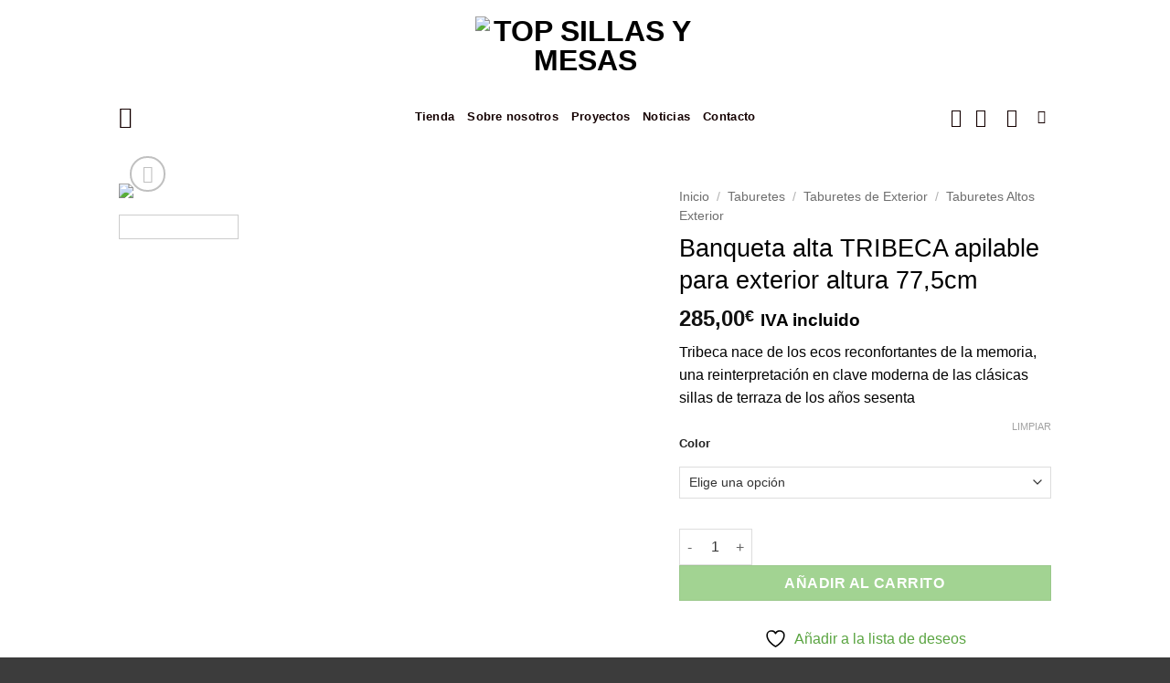

--- FILE ---
content_type: text/html; charset=UTF-8
request_url: https://topsillasymesas.com/comprar/banqueta-alta-tribeca-apilable-para-exterior/
body_size: 118077
content:
<!DOCTYPE html>
<html lang="es" class="loading-site no-js">
<head>
	<meta charset="UTF-8" />
	<link rel="profile" href="http://gmpg.org/xfn/11" />
	<link rel="pingback" href="https://topsillasymesas.com/xmlrpc.php" />

					<script>document.documentElement.className = document.documentElement.className + ' yes-js js_active js'</script>
			<script>(function(html){html.className = html.className.replace(/\bno-js\b/,'js')})(document.documentElement);</script>
<meta name='robots' content='index, follow, max-image-preview:large, max-snippet:-1, max-video-preview:-1' />
<script id="cookie-law-info-gcm-var-js">
var _ckyGcm = {"status":true,"default_settings":[{"analytics":"denied","advertisement":"denied","functional":"denied","necessary":"granted","ad_user_data":"denied","ad_personalization":"denied","regions":"All"}],"wait_for_update":2000,"url_passthrough":false,"ads_data_redaction":false}</script>
<script id="cookie-law-info-gcm-js" type="text/javascript" src="https://topsillasymesas.com/wp-content/plugins/cookie-law-info/lite/frontend/js/gcm.min.js"></script> <script id="cookieyes" type="text/javascript" src="https://cdn-cookieyes.com/client_data/8dfb920e09b2ba6efa37ad58/script.js"></script>
<!-- Google Tag Manager for WordPress by gtm4wp.com -->
<script data-cfasync="false" data-pagespeed-no-defer>
	var gtm4wp_datalayer_name = "dataLayer";
	var dataLayer = dataLayer || [];
	const gtm4wp_use_sku_instead = 0;
	const gtm4wp_currency = 'EUR';
	const gtm4wp_product_per_impression = 10;
	const gtm4wp_clear_ecommerce = false;
	const gtm4wp_datalayer_max_timeout = 2000;
</script>
<!-- End Google Tag Manager for WordPress by gtm4wp.com --><meta name="viewport" content="width=device-width, initial-scale=1" /><!-- Etiqueta de Google (gtag.js) modo de consentimiento dataLayer añadido por Site Kit -->
<script type="text/javascript" id="google_gtagjs-js-consent-mode-data-layer">
/* <![CDATA[ */
window.dataLayer = window.dataLayer || [];function gtag(){dataLayer.push(arguments);}
gtag('consent', 'default', {"ad_personalization":"denied","ad_storage":"denied","ad_user_data":"denied","analytics_storage":"denied","functionality_storage":"denied","security_storage":"denied","personalization_storage":"denied","region":["AT","BE","BG","CH","CY","CZ","DE","DK","EE","ES","FI","FR","GB","GR","HR","HU","IE","IS","IT","LI","LT","LU","LV","MT","NL","NO","PL","PT","RO","SE","SI","SK"],"wait_for_update":500});
window._googlesitekitConsentCategoryMap = {"statistics":["analytics_storage"],"marketing":["ad_storage","ad_user_data","ad_personalization"],"functional":["functionality_storage","security_storage"],"preferences":["personalization_storage"]};
window._googlesitekitConsents = {"ad_personalization":"denied","ad_storage":"denied","ad_user_data":"denied","analytics_storage":"denied","functionality_storage":"denied","security_storage":"denied","personalization_storage":"denied","region":["AT","BE","BG","CH","CY","CZ","DE","DK","EE","ES","FI","FR","GB","GR","HR","HU","IE","IS","IT","LI","LT","LU","LV","MT","NL","NO","PL","PT","RO","SE","SI","SK"],"wait_for_update":500};
/* ]]> */
</script>
<!-- Fin de la etiqueta Google (gtag.js) modo de consentimiento dataLayer añadido por Site Kit -->

	<!-- This site is optimized with the Yoast SEO plugin v26.8 - https://yoast.com/product/yoast-seo-wordpress/ -->
	<title>Banqueta alta TRIBECA apilable para exterior altura 77,5cm | Top Sillas y Mesas</title>
	<meta property="og:locale" content="es_ES" />
	<meta property="og:type" content="article" />
	<meta property="og:title" content="Banqueta alta TRIBECA apilable para exterior altura 77,5cm | Top Sillas y Mesas" />
	<meta property="og:description" content="Tribeca nace de los ecos reconfortantes de la memoria, una reinterpretación en clave moderna de las clásicas sillas de terraza de los años sesenta" />
	<meta property="og:url" content="https://topsillasymesas.com/comprar/banqueta-alta-tribeca-apilable-para-exterior/" />
	<meta property="og:site_name" content="Top Sillas y Mesas" />
	<meta property="article:publisher" content="https://www.facebook.com/topsillasymesasmobiliario" />
	<meta property="article:modified_time" content="2025-09-17T10:20:50+00:00" />
	<meta property="og:image" content="https://topsillasymesas.com/wp-content/uploads/2021/12/tribeca-3668-still-02-e1639560210103.jpeg" />
	<meta property="og:image:width" content="1600" />
	<meta property="og:image:height" content="1098" />
	<meta property="og:image:type" content="image/jpeg" />
	<script type="application/ld+json" class="yoast-schema-graph">{"@context":"https://schema.org","@graph":[{"@type":"WebPage","@id":"https://topsillasymesas.com/comprar/banqueta-alta-tribeca-apilable-para-exterior/","url":"https://topsillasymesas.com/comprar/banqueta-alta-tribeca-apilable-para-exterior/","name":"Banqueta alta TRIBECA apilable para exterior altura 77,5cm | Top Sillas y Mesas","isPartOf":{"@id":"https://topsillasymesas.com/#website"},"primaryImageOfPage":{"@id":"https://topsillasymesas.com/comprar/banqueta-alta-tribeca-apilable-para-exterior/#primaryimage"},"image":{"@id":"https://topsillasymesas.com/comprar/banqueta-alta-tribeca-apilable-para-exterior/#primaryimage"},"thumbnailUrl":"https://topsillasymesas.com/wp-content/uploads/2021/12/tribeca-3668-still-02-e1639560210103.jpeg","datePublished":"2021-12-15T09:01:50+00:00","dateModified":"2025-09-17T10:20:50+00:00","breadcrumb":{"@id":"https://topsillasymesas.com/comprar/banqueta-alta-tribeca-apilable-para-exterior/#breadcrumb"},"inLanguage":"es","potentialAction":[{"@type":"ReadAction","target":["https://topsillasymesas.com/comprar/banqueta-alta-tribeca-apilable-para-exterior/"]}]},{"@type":"ImageObject","inLanguage":"es","@id":"https://topsillasymesas.com/comprar/banqueta-alta-tribeca-apilable-para-exterior/#primaryimage","url":"https://topsillasymesas.com/wp-content/uploads/2021/12/tribeca-3668-still-02-e1639560210103.jpeg","contentUrl":"https://topsillasymesas.com/wp-content/uploads/2021/12/tribeca-3668-still-02-e1639560210103.jpeg","width":1600,"height":1098},{"@type":"BreadcrumbList","@id":"https://topsillasymesas.com/comprar/banqueta-alta-tribeca-apilable-para-exterior/#breadcrumb","itemListElement":[{"@type":"ListItem","position":1,"name":"Inicio","item":"https://topsillasymesas.com/"},{"@type":"ListItem","position":2,"name":"Tienda","item":"https://topsillasymesas.com/tienda/"},{"@type":"ListItem","position":3,"name":"Taburetes","item":"https://topsillasymesas.com/taburetes/"},{"@type":"ListItem","position":4,"name":"Taburetes de Exterior","item":"https://topsillasymesas.com/taburetes/exterior/"},{"@type":"ListItem","position":5,"name":"Taburetes Altos Exterior","item":"https://topsillasymesas.com/taburetes/exterior/altos/"},{"@type":"ListItem","position":6,"name":"Banqueta alta TRIBECA apilable para exterior altura 77,5cm"}]},{"@type":"WebSite","@id":"https://topsillasymesas.com/#website","url":"https://topsillasymesas.com/","name":"Top Sillas y Mesas","description":"Muebles de exterior y muebles contract","publisher":{"@id":"https://topsillasymesas.com/#organization"},"alternateName":"TopSillasyMesas","potentialAction":[{"@type":"SearchAction","target":{"@type":"EntryPoint","urlTemplate":"https://topsillasymesas.com/?s={search_term_string}"},"query-input":{"@type":"PropertyValueSpecification","valueRequired":true,"valueName":"search_term_string"}}],"inLanguage":"es"},{"@type":"Organization","@id":"https://topsillasymesas.com/#organization","name":"Top Sillas y Mesas","alternateName":"TopSillasyMesas","url":"https://topsillasymesas.com/","logo":{"@type":"ImageObject","inLanguage":"es","@id":"https://topsillasymesas.com/#/schema/logo/image/","url":"https://topsillasymesas.com/wp-content/uploads/2024/01/logo-top-sillas-y-mesas.webp","contentUrl":"https://topsillasymesas.com/wp-content/uploads/2024/01/logo-top-sillas-y-mesas.webp","width":1200,"height":675,"caption":"Top Sillas y Mesas"},"image":{"@id":"https://topsillasymesas.com/#/schema/logo/image/"},"sameAs":["https://www.facebook.com/topsillasymesasmobiliario"]}]}</script>
	<!-- / Yoast SEO plugin. -->


<link rel='dns-prefetch' href='//capi-automation.s3.us-east-2.amazonaws.com' />
<link rel='dns-prefetch' href='//www.googletagmanager.com' />
<link rel='prefetch' href='https://topsillasymesas.com/wp-content/themes/flatsome/assets/js/flatsome.js?ver=e2eddd6c228105dac048' />
<link rel='prefetch' href='https://topsillasymesas.com/wp-content/themes/flatsome/assets/js/chunk.slider.js?ver=3.20.4' />
<link rel='prefetch' href='https://topsillasymesas.com/wp-content/themes/flatsome/assets/js/chunk.popups.js?ver=3.20.4' />
<link rel='prefetch' href='https://topsillasymesas.com/wp-content/themes/flatsome/assets/js/chunk.tooltips.js?ver=3.20.4' />
<link rel='prefetch' href='https://topsillasymesas.com/wp-content/themes/flatsome/assets/js/woocommerce.js?ver=1c9be63d628ff7c3ff4c' />
<link rel="alternate" title="oEmbed (JSON)" type="application/json+oembed" href="https://topsillasymesas.com/wp-json/oembed/1.0/embed?url=https%3A%2F%2Ftopsillasymesas.com%2Fcomprar%2Fbanqueta-alta-tribeca-apilable-para-exterior%2F" />
<link rel="alternate" title="oEmbed (XML)" type="text/xml+oembed" href="https://topsillasymesas.com/wp-json/oembed/1.0/embed?url=https%3A%2F%2Ftopsillasymesas.com%2Fcomprar%2Fbanqueta-alta-tribeca-apilable-para-exterior%2F&#038;format=xml" />
<style id='wp-img-auto-sizes-contain-inline-css' type='text/css'>
img:is([sizes=auto i],[sizes^="auto," i]){contain-intrinsic-size:3000px 1500px}
/*# sourceURL=wp-img-auto-sizes-contain-inline-css */
</style>
<link rel='stylesheet' id='contact-form-7-css' href='https://topsillasymesas.com/wp-content/plugins/contact-form-7/includes/css/styles.css?ver=6.1.4' type='text/css' media='all' />
<link rel='stylesheet' id='photoswipe-css' href='https://topsillasymesas.com/wp-content/plugins/woocommerce/assets/css/photoswipe/photoswipe.min.css?ver=10.4.3' type='text/css' media='all' />
<link rel='stylesheet' id='photoswipe-default-skin-css' href='https://topsillasymesas.com/wp-content/plugins/woocommerce/assets/css/photoswipe/default-skin/default-skin.min.css?ver=10.4.3' type='text/css' media='all' />
<style id='woocommerce-inline-inline-css' type='text/css'>
.woocommerce form .form-row .required { visibility: visible; }
/*# sourceURL=woocommerce-inline-inline-css */
</style>
<link rel='stylesheet' id='wpcf7-redirect-script-frontend-css' href='https://topsillasymesas.com/wp-content/plugins/wpcf7-redirect/build/assets/frontend-script.css?ver=2c532d7e2be36f6af233' type='text/css' media='all' />
<link rel='stylesheet' id='woo-variation-swatches-css' href='https://topsillasymesas.com/wp-content/plugins/woo-variation-swatches/assets/css/frontend.min.css?ver=1762943821' type='text/css' media='all' />
<style id='woo-variation-swatches-inline-css' type='text/css'>
:root {
--wvs-tick:url("data:image/svg+xml;utf8,%3Csvg filter='drop-shadow(0px 0px 2px rgb(0 0 0 / .8))' xmlns='http://www.w3.org/2000/svg'  viewBox='0 0 30 30'%3E%3Cpath fill='none' stroke='%23ffffff' stroke-linecap='round' stroke-linejoin='round' stroke-width='4' d='M4 16L11 23 27 7'/%3E%3C/svg%3E");

--wvs-cross:url("data:image/svg+xml;utf8,%3Csvg filter='drop-shadow(0px 0px 5px rgb(255 255 255 / .6))' xmlns='http://www.w3.org/2000/svg' width='72px' height='72px' viewBox='0 0 24 24'%3E%3Cpath fill='none' stroke='%23ff0000' stroke-linecap='round' stroke-width='0.6' d='M5 5L19 19M19 5L5 19'/%3E%3C/svg%3E");
--wvs-single-product-item-width:30px;
--wvs-single-product-item-height:30px;
--wvs-single-product-item-font-size:16px}
/*# sourceURL=woo-variation-swatches-inline-css */
</style>
<link rel='stylesheet' id='gateway-css' href='https://topsillasymesas.com/wp-content/plugins/woocommerce-paypal-payments/modules/ppcp-button/assets/css/gateway.css?ver=3.3.2' type='text/css' media='all' />
<link rel='stylesheet' id='swatches-and-photos-css' href='https://topsillasymesas.com/wp-content/plugins/woocommerce-variation-swatches-and-photos/assets/css/swatches-and-photos.css?ver=3.0.6' type='text/css' media='all' />
<link rel='stylesheet' id='ion.range-slider-css' href='https://topsillasymesas.com/wp-content/plugins/yith-woocommerce-ajax-product-filter-premium/assets/css/ion.range-slider.css?ver=2.3.1' type='text/css' media='all' />
<link rel='stylesheet' id='yith-wcan-shortcodes-css' href='https://topsillasymesas.com/wp-content/plugins/yith-woocommerce-ajax-product-filter-premium/assets/css/shortcodes.css?ver=5.17.0' type='text/css' media='all' />
<style id='yith-wcan-shortcodes-inline-css' type='text/css'>
:root{
	--yith-wcan-filters_colors_titles: #333333;
	--yith-wcan-filters_colors_background: #FFFFFF;
	--yith-wcan-filters_colors_accent: rgb(162,211,146);
	--yith-wcan-filters_colors_accent_r: 162;
	--yith-wcan-filters_colors_accent_g: 211;
	--yith-wcan-filters_colors_accent_b: 146;
	--yith-wcan-color_swatches_border_radius: 100%;
	--yith-wcan-color_swatches_size: 30px;
	--yith-wcan-labels_style_background: #FFFFFF;
	--yith-wcan-labels_style_background_hover: #A7144C;
	--yith-wcan-labels_style_background_active: #A7144C;
	--yith-wcan-labels_style_text: #434343;
	--yith-wcan-labels_style_text_hover: #FFFFFF;
	--yith-wcan-labels_style_text_active: #FFFFFF;
	--yith-wcan-anchors_style_text: #434343;
	--yith-wcan-anchors_style_text_hover: #A7144C;
	--yith-wcan-anchors_style_text_active: rgb(162,211,146);
}
/*# sourceURL=yith-wcan-shortcodes-inline-css */
</style>
<link rel='stylesheet' id='brands-styles-css' href='https://topsillasymesas.com/wp-content/plugins/woocommerce/assets/css/brands.css?ver=10.4.3' type='text/css' media='all' />
<link rel='stylesheet' id='flatsome-woocommerce-wishlist-css' href='https://topsillasymesas.com/wp-content/themes/flatsome/inc/integrations/wc-yith-wishlist/wishlist.css?ver=3.20.4' type='text/css' media='all' />
<link rel='stylesheet' id='flatsome-swatches-frontend-css' href='https://topsillasymesas.com/wp-content/themes/flatsome/assets/css/extensions/flatsome-swatches-frontend.css?ver=3.20.4' type='text/css' media='all' />
<link rel='stylesheet' id='wc_stripe_express_checkout_style-css' href='https://topsillasymesas.com/wp-content/plugins/woocommerce-gateway-stripe/build/express-checkout.css?ver=f49792bd42ded7e3e1cb' type='text/css' media='all' />
<link rel='stylesheet' id='wcspp-css' href='https://topsillasymesas.com/wp-content/plugins/share-print-pdf-woocommerce/includes/css/styles.css?ver=3.1.1' type='text/css' media='all' />
<link rel='stylesheet' id='flatsome-main-css' href='https://topsillasymesas.com/wp-content/themes/flatsome/assets/css/flatsome.css?ver=3.20.4' type='text/css' media='all' />
<style id='flatsome-main-inline-css' type='text/css'>
@font-face {
				font-family: "fl-icons";
				font-display: block;
				src: url(https://topsillasymesas.com/wp-content/themes/flatsome/assets/css/icons/fl-icons.eot?v=3.20.4);
				src:
					url(https://topsillasymesas.com/wp-content/themes/flatsome/assets/css/icons/fl-icons.eot#iefix?v=3.20.4) format("embedded-opentype"),
					url(https://topsillasymesas.com/wp-content/themes/flatsome/assets/css/icons/fl-icons.woff2?v=3.20.4) format("woff2"),
					url(https://topsillasymesas.com/wp-content/themes/flatsome/assets/css/icons/fl-icons.ttf?v=3.20.4) format("truetype"),
					url(https://topsillasymesas.com/wp-content/themes/flatsome/assets/css/icons/fl-icons.woff?v=3.20.4) format("woff"),
					url(https://topsillasymesas.com/wp-content/themes/flatsome/assets/css/icons/fl-icons.svg?v=3.20.4#fl-icons) format("svg");
			}
/*# sourceURL=flatsome-main-inline-css */
</style>
<link rel='stylesheet' id='flatsome-shop-css' href='https://topsillasymesas.com/wp-content/themes/flatsome/assets/css/flatsome-shop.css?ver=3.20.4' type='text/css' media='all' />
<script type="text/javascript" src="https://topsillasymesas.com/wp-includes/js/jquery/jquery.min.js?ver=3.7.1" id="jquery-core-js"></script>
<script type="text/javascript" src="https://topsillasymesas.com/wp-includes/js/jquery/jquery-migrate.min.js?ver=3.4.1" id="jquery-migrate-js"></script>
<script type="text/javascript" src="https://topsillasymesas.com/wp-content/plugins/woocommerce/assets/js/jquery-blockui/jquery.blockUI.min.js?ver=2.7.0-wc.10.4.3" id="wc-jquery-blockui-js" data-wp-strategy="defer"></script>
<script type="text/javascript" id="wc-add-to-cart-js-extra">
/* <![CDATA[ */
var wc_add_to_cart_params = {"ajax_url":"/wp-admin/admin-ajax.php","wc_ajax_url":"/?wc-ajax=%%endpoint%%","i18n_view_cart":"Ver carrito","cart_url":"https://topsillasymesas.com/carrito/","is_cart":"","cart_redirect_after_add":"no"};
//# sourceURL=wc-add-to-cart-js-extra
/* ]]> */
</script>
<script type="text/javascript" src="https://topsillasymesas.com/wp-content/plugins/woocommerce/assets/js/frontend/add-to-cart.min.js?ver=10.4.3" id="wc-add-to-cart-js" defer="defer" data-wp-strategy="defer"></script>
<script type="text/javascript" src="https://topsillasymesas.com/wp-content/plugins/woocommerce/assets/js/photoswipe/photoswipe.min.js?ver=4.1.1-wc.10.4.3" id="wc-photoswipe-js" defer="defer" data-wp-strategy="defer"></script>
<script type="text/javascript" src="https://topsillasymesas.com/wp-content/plugins/woocommerce/assets/js/photoswipe/photoswipe-ui-default.min.js?ver=4.1.1-wc.10.4.3" id="wc-photoswipe-ui-default-js" defer="defer" data-wp-strategy="defer"></script>
<script type="text/javascript" id="wc-single-product-js-extra">
/* <![CDATA[ */
var wc_single_product_params = {"i18n_required_rating_text":"Por favor elige una puntuaci\u00f3n","i18n_rating_options":["1 de 5 estrellas","2 de 5 estrellas","3 de 5 estrellas","4 de 5 estrellas","5 de 5 estrellas"],"i18n_product_gallery_trigger_text":"Ver galer\u00eda de im\u00e1genes a pantalla completa","review_rating_required":"yes","flexslider":{"rtl":false,"animation":"slide","smoothHeight":true,"directionNav":false,"controlNav":"thumbnails","slideshow":false,"animationSpeed":500,"animationLoop":false,"allowOneSlide":false},"zoom_enabled":"","zoom_options":[],"photoswipe_enabled":"1","photoswipe_options":{"shareEl":false,"closeOnScroll":false,"history":false,"hideAnimationDuration":0,"showAnimationDuration":0},"flexslider_enabled":""};
//# sourceURL=wc-single-product-js-extra
/* ]]> */
</script>
<script type="text/javascript" src="https://topsillasymesas.com/wp-content/plugins/woocommerce/assets/js/frontend/single-product.min.js?ver=10.4.3" id="wc-single-product-js" defer="defer" data-wp-strategy="defer"></script>
<script type="text/javascript" src="https://topsillasymesas.com/wp-content/plugins/woocommerce/assets/js/js-cookie/js.cookie.min.js?ver=2.1.4-wc.10.4.3" id="wc-js-cookie-js" data-wp-strategy="defer"></script>
<script type="text/javascript" src="https://topsillasymesas.com/wp-content/plugins/woocommerce-min-max-quantities/assets/js/frontend/validate.min.js?ver=5.2.8" id="wc-mmq-frontend-js" defer="defer" data-wp-strategy="defer"></script>
<link rel="https://api.w.org/" href="https://topsillasymesas.com/wp-json/" /><link rel="alternate" title="JSON" type="application/json" href="https://topsillasymesas.com/wp-json/wp/v2/product/9172" /><link rel="EditURI" type="application/rsd+xml" title="RSD" href="https://topsillasymesas.com/xmlrpc.php?rsd" />
<link rel='shortlink' href='https://topsillasymesas.com/?p=9172' />
<meta name="generator" content="Site Kit by Google 1.171.0" /><script>  var el_i13_login_captcha=null; var el_i13_register_captcha=null; </script>
<!-- This website runs the Product Feed ELITE for WooCommerce by AdTribes.io plugin -->
<!-- This site is powered by WooCommerce Redsys Gateway Light v.6.5.0 - https://es.wordpress.org/plugins/woo-redsys-gateway-light/ -->
<!-- Google Tag Manager for WordPress by gtm4wp.com -->
<!-- GTM Container placement set to automatic -->
<script data-cfasync="false" data-pagespeed-no-defer>
	var dataLayer_content = {"pagePostType":"product","pagePostType2":"single-product","pagePostAuthor":"Javier Valdés","productRatingCounts":[],"productAverageRating":0,"productReviewCount":0,"productType":"variable","productIsVariable":1};
	dataLayer.push( dataLayer_content );
</script>
<script data-cfasync="false" data-pagespeed-no-defer>
(function(w,d,s,l,i){w[l]=w[l]||[];w[l].push({'gtm.start':
new Date().getTime(),event:'gtm.js'});var f=d.getElementsByTagName(s)[0],
j=d.createElement(s),dl=l!='dataLayer'?'&l='+l:'';j.async=true;j.src=
'//www.googletagmanager.com/gtm.js?id='+i+dl;f.parentNode.insertBefore(j,f);
})(window,document,'script','dataLayer','GTM-P75KG4C7');
</script>
<!-- End Google Tag Manager for WordPress by gtm4wp.com --> 
<meta name="facebook-domain-verification" content="gb4yty6swfj3h468ran321n8lb67ft" />

<!-- Event snippet for llamadas desde click to call en sitio web movil conversion page
In your html page, add the snippet and call gtag_report_conversion when someone clicks on the chosen link or button. -->
<script>
function gtag_report_conversion(url) {
  var callback = function () {
    if (typeof(url) != 'undefined') {
      window.location = url;
    }
  };
  gtag('event', 'conversion', {
      'send_to': 'AW-634340215/UierCP-Fy8gCEPeGva4C',
      'event_callback': callback
  });
  return false;
}
</script>
<link rel="preconnect" href="https://fonts.googleapis.com"> 
<link rel="preconnect" href="https://fonts.gstatic.com" crossorigin> 
<link href="https://fonts.googleapis.com/css2?family=Anton&display=swap" rel="stylesheet">
<link rel="preconnect" href="https://fonts.googleapis.com">
<link rel="preconnect" href="https://fonts.gstatic.com" crossorigin>
<link href="https://fonts.googleapis.com/css2?family=Libre+Barcode+128+Text&family=Montserrat:wght@300&family=Roboto+Condensed:ital,wght@1,700&display=swap" rel="stylesheet">	<noscript><style>.woocommerce-product-gallery{ opacity: 1 !important; }</style></noscript>
				<script  type="text/javascript">
				!function(f,b,e,v,n,t,s){if(f.fbq)return;n=f.fbq=function(){n.callMethod?
					n.callMethod.apply(n,arguments):n.queue.push(arguments)};if(!f._fbq)f._fbq=n;
					n.push=n;n.loaded=!0;n.version='2.0';n.queue=[];t=b.createElement(e);t.async=!0;
					t.src=v;s=b.getElementsByTagName(e)[0];s.parentNode.insertBefore(t,s)}(window,
					document,'script','https://connect.facebook.net/en_US/fbevents.js');
			</script>
			<!-- WooCommerce Facebook Integration Begin -->
			<script  type="text/javascript">

				fbq('init', '1296561874009764', {}, {
    "agent": "woocommerce_2-10.4.3-3.5.15"
});

				document.addEventListener( 'DOMContentLoaded', function() {
					// Insert placeholder for events injected when a product is added to the cart through AJAX.
					document.body.insertAdjacentHTML( 'beforeend', '<div class=\"wc-facebook-pixel-event-placeholder\"></div>' );
				}, false );

			</script>
			<!-- WooCommerce Facebook Integration End -->
			<link rel="icon" href="https://topsillasymesas.com/wp-content/uploads/2020/05/fav-top-v-100x100.png" sizes="32x32" />
<link rel="icon" href="https://topsillasymesas.com/wp-content/uploads/2020/05/fav-top-v-510x510.png" sizes="192x192" />
<link rel="apple-touch-icon" href="https://topsillasymesas.com/wp-content/uploads/2020/05/fav-top-v-510x510.png" />
<meta name="msapplication-TileImage" content="https://topsillasymesas.com/wp-content/uploads/2020/05/fav-top-v-510x510.png" />
<meta name="generator" content="XforWooCommerce.com - Share, Print and PDF for WooCommerce"/><style id="custom-css" type="text/css">:root {--primary-color: #000000;--fs-color-primary: #000000;--fs-color-secondary: #a2d392;--fs-color-success: #627D47;--fs-color-alert: #b20000;--fs-color-base: #000000;--fs-experimental-link-color: #5aa441;--fs-experimental-link-color-hover: #111;}.tooltipster-base {--tooltip-color: #fff;--tooltip-bg-color: #000;}.off-canvas-right .mfp-content, .off-canvas-left .mfp-content {--drawer-width: 300px;}.off-canvas .mfp-content.off-canvas-cart {--drawer-width: 360px;}.container-width, .full-width .ubermenu-nav, .container, .row{max-width: 1050px}.row.row-collapse{max-width: 1020px}.row.row-small{max-width: 1042.5px}.row.row-large{max-width: 1080px}.header-main{height: 100px}#logo img{max-height: 100px}#logo{width:240px;}.header-bottom{min-height: 55px}.header-top{min-height: 33px}.transparent .header-main{height: 101px}.transparent #logo img{max-height: 101px}.has-transparent + .page-title:first-of-type,.has-transparent + #main > .page-title,.has-transparent + #main > div > .page-title,.has-transparent + #main .page-header-wrapper:first-of-type .page-title{padding-top: 151px;}.header.show-on-scroll,.stuck .header-main{height:70px!important}.stuck #logo img{max-height: 70px!important}.header-bottom {background-color: #ffffff}.top-bar-nav > li > a{line-height: 34px }.header-main .nav > li > a{line-height: 16px }.stuck .header-main .nav > li > a{line-height: 50px }.header-bottom-nav > li > a{line-height: 16px }@media (max-width: 549px) {.header-main{height: 70px}#logo img{max-height: 70px}}.nav-dropdown{font-size:100%}.header-top{background-color:#000000!important;}h1,h2,h3,h4,h5,h6,.heading-font{color: #000000;}body{font-size: 100%;}@media screen and (max-width: 549px){body{font-size: 100%;}}body{font-family: Roboto, sans-serif;}body {font-weight: 400;font-style: normal;}.nav > li > a {font-family: Roboto, sans-serif;}.mobile-sidebar-levels-2 .nav > li > ul > li > a {font-family: Roboto, sans-serif;}.nav > li > a,.mobile-sidebar-levels-2 .nav > li > ul > li > a {font-weight: 700;font-style: normal;}h1,h2,h3,h4,h5,h6,.heading-font, .off-canvas-center .nav-sidebar.nav-vertical > li > a{font-family: Roboto, sans-serif;}h1,h2,h3,h4,h5,h6,.heading-font,.banner h1,.banner h2 {font-weight: 400;font-style: normal;}.alt-font{font-family: "Dancing Script", sans-serif;}.alt-font {font-weight: 400!important;font-style: normal!important;}.nav > li > a, .links > li > a{text-transform: none;}.section-title span{text-transform: none;}h3.widget-title,span.widget-title{text-transform: none;}.header:not(.transparent) .top-bar-nav > li > a {color: #777777;}.header:not(.transparent) .top-bar-nav.nav > li > a:hover,.header:not(.transparent) .top-bar-nav.nav > li.active > a,.header:not(.transparent) .top-bar-nav.nav > li.current > a,.header:not(.transparent) .top-bar-nav.nav > li > a.active,.header:not(.transparent) .top-bar-nav.nav > li > a.current{color: #ffffff;}.top-bar-nav.nav-line-bottom > li > a:before,.top-bar-nav.nav-line-grow > li > a:before,.top-bar-nav.nav-line > li > a:before,.top-bar-nav.nav-box > li > a:hover,.top-bar-nav.nav-box > li.active > a,.top-bar-nav.nav-pills > li > a:hover,.top-bar-nav.nav-pills > li.active > a{color:#FFF!important;background-color: #ffffff;}.header:not(.transparent) .header-nav-main.nav > li > a {color: #0f0f0f;}.header:not(.transparent) .header-bottom-nav.nav > li > a{color: #140000;}.badge-inner.on-sale{background-color: #000000}.badge-inner.new-bubble{background-color: #ffa67c}.shop-page-title.featured-title .title-bg{ background-image: url(https://topsillasymesas.com/wp-content/uploads/2021/12/tribeca-3668-still-02-e1639560210103.jpeg)!important;}@media screen and (min-width: 550px){.products .box-vertical .box-image{min-width: 510px!important;width: 510px!important;}}.footer-2{background-color: #000000}.absolute-footer, html{background-color: #3c3c3c}button[name='update_cart'] { display: none; }.header-vertical-menu__opener{height: 10px}.header-vertical-menu__opener {width: 10px}.header-vertical-menu__fly-out {width: 204px}.header-vertical-menu__opener{color: #000000}.header-vertical-menu__opener{background-color: #fcfcfc}.nav-vertical-fly-out > li + li {border-top-width: 1px; border-top-style: solid;}.header-vertical-menu__fly-out .nav-vertical-fly-out > li.menu-item > a {color: #000000;}.header-vertical-menu__fly-out .nav-vertical-fly-out > li.menu-item > a {height: 39px;}/* Custom CSS *//** * Code goes in style.css of your child theme or Advanced > Custom CSS */.label-purple.menu-item > a:after {content: 'Trending'; /* Trending */display: inline-block;font-size: 9px;line-height: 9px;text-transform: uppercase;letter-spacing: -0.1px;margin-left: 4px;background-color: #814e6d; /* Change color */font-weight: bolder;border-radius: 2px;color: #fff;padding: 2px 3px 3px;position: relative;top: -2px;}.label-new.menu-item > a:after{content:"Nuevo";}.label-hot.menu-item > a:after{content:"Caliente";}.label-sale.menu-item > a:after{content:"Oferta";}.label-popular.menu-item > a:after{content:"Populares";}</style>		<style type="text/css" id="wp-custom-css">
			.degra {
	background: RGB(162, 211, 146);
background: linear-gradient(180deg, rgba(162, 211, 146, 1) 0%, rgba(122, 156, 89, 1) 80%);
}
.grecaptcha-badge {opacity:0}

* {
    box-sizing: border-box;
    margin: 0;
    padding: 0;
}

.hero-section {
    position: relative;
    width: 100%;
    height: 100vh; /* Ocupa el 100% de la altura de la ventana gráfica */
    overflow: hidden;
    display: flex;
    justify-content: flex-start; /* Alinea el contenido a la izquierda */
    align-items: flex-end; /* Alinea el contenido en la parte inferior */
    color: white;
}

.hero-video {
    position: absolute;
    top: 50%;
    left: 50%;
    width: 100%;
    height: 100%;
    object-fit: cover; /* Asegura que el video cubra todo el contenedor sin distorsionarse */
    transform: translate(-50%, -50%);
    z-index: -1; /* Coloca el video detrás del contenido de texto */
}

.hero-content {
    padding: 2rem;
    z-index: 1; /* Asegura que el contenido de texto esté por encima del video */
    background: rgba(0, 0, 0, 0.5); /* Opcional: añade un fondo semitransparente para mejorar la legibilidad del texto */
    border-radius: 0 10px 0 0; /* Opcional: añade un borde redondeado a la esquina superior derecha del fondo del texto */
}

.hero-title {
    font-size: 3rem;
    margin-bottom: 0.5rem;
}

.hero-subtitle {
    font-size: 1.5rem;
}

/* Media Query para pantallas más pequeñas (móviles) */
@media (max-width: 768px) {
    .hero-title {
        font-size: 2rem;
    }

    .hero-subtitle {
        font-size: 1rem;
    }

    .hero-content {
        padding: 1.5rem;
    }
}

.sidebar-inner {
	background-color:white;
}
ul li.bullet-checkmark:before, ul li.bullet-arrow:before, ul li.bullet-star:before {
font-family: "fl-icons";
left: 0;
position: absolute;
font-size: 16px;
color: #a2d392;
}		</style>
		<style id="flatsome-swatches-css">.variations th,.variations td {display: block;}.variations .label {display: flex;align-items: center;}.variations .label label {margin: .5em 0;}.ux-swatch-selected-value {font-weight: normal;font-size: .9em;}.variations_form .ux-swatch.selected {box-shadow: 0 0 0 2px var(--fs-color-secondary);}.ux-swatches-in-loop .ux-swatch.selected {box-shadow: 0 0 0 2px var(--fs-color-secondary);}</style><style id="flatsome-variation-images-css">.ux-additional-variation-images-thumbs-placeholder {max-height: 0;opacity: 0;visibility: hidden;transition: visibility .1s, opacity .1s, max-height .2s ease-out;}.ux-additional-variation-images-thumbs-placeholder--visible {max-height: 1000px;opacity: 1;visibility: visible;transition: visibility .2s, opacity .2s, max-height .1s ease-in;}</style><style id="kirki-inline-styles">/* cyrillic-ext */
@font-face {
  font-family: 'Roboto';
  font-style: normal;
  font-weight: 400;
  font-stretch: 100%;
  font-display: swap;
  src: url(https://topsillasymesas.com/wp-content/fonts/roboto/KFO7CnqEu92Fr1ME7kSn66aGLdTylUAMa3GUBGEe.woff2) format('woff2');
  unicode-range: U+0460-052F, U+1C80-1C8A, U+20B4, U+2DE0-2DFF, U+A640-A69F, U+FE2E-FE2F;
}
/* cyrillic */
@font-face {
  font-family: 'Roboto';
  font-style: normal;
  font-weight: 400;
  font-stretch: 100%;
  font-display: swap;
  src: url(https://topsillasymesas.com/wp-content/fonts/roboto/KFO7CnqEu92Fr1ME7kSn66aGLdTylUAMa3iUBGEe.woff2) format('woff2');
  unicode-range: U+0301, U+0400-045F, U+0490-0491, U+04B0-04B1, U+2116;
}
/* greek-ext */
@font-face {
  font-family: 'Roboto';
  font-style: normal;
  font-weight: 400;
  font-stretch: 100%;
  font-display: swap;
  src: url(https://topsillasymesas.com/wp-content/fonts/roboto/KFO7CnqEu92Fr1ME7kSn66aGLdTylUAMa3CUBGEe.woff2) format('woff2');
  unicode-range: U+1F00-1FFF;
}
/* greek */
@font-face {
  font-family: 'Roboto';
  font-style: normal;
  font-weight: 400;
  font-stretch: 100%;
  font-display: swap;
  src: url(https://topsillasymesas.com/wp-content/fonts/roboto/KFO7CnqEu92Fr1ME7kSn66aGLdTylUAMa3-UBGEe.woff2) format('woff2');
  unicode-range: U+0370-0377, U+037A-037F, U+0384-038A, U+038C, U+038E-03A1, U+03A3-03FF;
}
/* math */
@font-face {
  font-family: 'Roboto';
  font-style: normal;
  font-weight: 400;
  font-stretch: 100%;
  font-display: swap;
  src: url(https://topsillasymesas.com/wp-content/fonts/roboto/KFO7CnqEu92Fr1ME7kSn66aGLdTylUAMawCUBGEe.woff2) format('woff2');
  unicode-range: U+0302-0303, U+0305, U+0307-0308, U+0310, U+0312, U+0315, U+031A, U+0326-0327, U+032C, U+032F-0330, U+0332-0333, U+0338, U+033A, U+0346, U+034D, U+0391-03A1, U+03A3-03A9, U+03B1-03C9, U+03D1, U+03D5-03D6, U+03F0-03F1, U+03F4-03F5, U+2016-2017, U+2034-2038, U+203C, U+2040, U+2043, U+2047, U+2050, U+2057, U+205F, U+2070-2071, U+2074-208E, U+2090-209C, U+20D0-20DC, U+20E1, U+20E5-20EF, U+2100-2112, U+2114-2115, U+2117-2121, U+2123-214F, U+2190, U+2192, U+2194-21AE, U+21B0-21E5, U+21F1-21F2, U+21F4-2211, U+2213-2214, U+2216-22FF, U+2308-230B, U+2310, U+2319, U+231C-2321, U+2336-237A, U+237C, U+2395, U+239B-23B7, U+23D0, U+23DC-23E1, U+2474-2475, U+25AF, U+25B3, U+25B7, U+25BD, U+25C1, U+25CA, U+25CC, U+25FB, U+266D-266F, U+27C0-27FF, U+2900-2AFF, U+2B0E-2B11, U+2B30-2B4C, U+2BFE, U+3030, U+FF5B, U+FF5D, U+1D400-1D7FF, U+1EE00-1EEFF;
}
/* symbols */
@font-face {
  font-family: 'Roboto';
  font-style: normal;
  font-weight: 400;
  font-stretch: 100%;
  font-display: swap;
  src: url(https://topsillasymesas.com/wp-content/fonts/roboto/KFO7CnqEu92Fr1ME7kSn66aGLdTylUAMaxKUBGEe.woff2) format('woff2');
  unicode-range: U+0001-000C, U+000E-001F, U+007F-009F, U+20DD-20E0, U+20E2-20E4, U+2150-218F, U+2190, U+2192, U+2194-2199, U+21AF, U+21E6-21F0, U+21F3, U+2218-2219, U+2299, U+22C4-22C6, U+2300-243F, U+2440-244A, U+2460-24FF, U+25A0-27BF, U+2800-28FF, U+2921-2922, U+2981, U+29BF, U+29EB, U+2B00-2BFF, U+4DC0-4DFF, U+FFF9-FFFB, U+10140-1018E, U+10190-1019C, U+101A0, U+101D0-101FD, U+102E0-102FB, U+10E60-10E7E, U+1D2C0-1D2D3, U+1D2E0-1D37F, U+1F000-1F0FF, U+1F100-1F1AD, U+1F1E6-1F1FF, U+1F30D-1F30F, U+1F315, U+1F31C, U+1F31E, U+1F320-1F32C, U+1F336, U+1F378, U+1F37D, U+1F382, U+1F393-1F39F, U+1F3A7-1F3A8, U+1F3AC-1F3AF, U+1F3C2, U+1F3C4-1F3C6, U+1F3CA-1F3CE, U+1F3D4-1F3E0, U+1F3ED, U+1F3F1-1F3F3, U+1F3F5-1F3F7, U+1F408, U+1F415, U+1F41F, U+1F426, U+1F43F, U+1F441-1F442, U+1F444, U+1F446-1F449, U+1F44C-1F44E, U+1F453, U+1F46A, U+1F47D, U+1F4A3, U+1F4B0, U+1F4B3, U+1F4B9, U+1F4BB, U+1F4BF, U+1F4C8-1F4CB, U+1F4D6, U+1F4DA, U+1F4DF, U+1F4E3-1F4E6, U+1F4EA-1F4ED, U+1F4F7, U+1F4F9-1F4FB, U+1F4FD-1F4FE, U+1F503, U+1F507-1F50B, U+1F50D, U+1F512-1F513, U+1F53E-1F54A, U+1F54F-1F5FA, U+1F610, U+1F650-1F67F, U+1F687, U+1F68D, U+1F691, U+1F694, U+1F698, U+1F6AD, U+1F6B2, U+1F6B9-1F6BA, U+1F6BC, U+1F6C6-1F6CF, U+1F6D3-1F6D7, U+1F6E0-1F6EA, U+1F6F0-1F6F3, U+1F6F7-1F6FC, U+1F700-1F7FF, U+1F800-1F80B, U+1F810-1F847, U+1F850-1F859, U+1F860-1F887, U+1F890-1F8AD, U+1F8B0-1F8BB, U+1F8C0-1F8C1, U+1F900-1F90B, U+1F93B, U+1F946, U+1F984, U+1F996, U+1F9E9, U+1FA00-1FA6F, U+1FA70-1FA7C, U+1FA80-1FA89, U+1FA8F-1FAC6, U+1FACE-1FADC, U+1FADF-1FAE9, U+1FAF0-1FAF8, U+1FB00-1FBFF;
}
/* vietnamese */
@font-face {
  font-family: 'Roboto';
  font-style: normal;
  font-weight: 400;
  font-stretch: 100%;
  font-display: swap;
  src: url(https://topsillasymesas.com/wp-content/fonts/roboto/KFO7CnqEu92Fr1ME7kSn66aGLdTylUAMa3OUBGEe.woff2) format('woff2');
  unicode-range: U+0102-0103, U+0110-0111, U+0128-0129, U+0168-0169, U+01A0-01A1, U+01AF-01B0, U+0300-0301, U+0303-0304, U+0308-0309, U+0323, U+0329, U+1EA0-1EF9, U+20AB;
}
/* latin-ext */
@font-face {
  font-family: 'Roboto';
  font-style: normal;
  font-weight: 400;
  font-stretch: 100%;
  font-display: swap;
  src: url(https://topsillasymesas.com/wp-content/fonts/roboto/KFO7CnqEu92Fr1ME7kSn66aGLdTylUAMa3KUBGEe.woff2) format('woff2');
  unicode-range: U+0100-02BA, U+02BD-02C5, U+02C7-02CC, U+02CE-02D7, U+02DD-02FF, U+0304, U+0308, U+0329, U+1D00-1DBF, U+1E00-1E9F, U+1EF2-1EFF, U+2020, U+20A0-20AB, U+20AD-20C0, U+2113, U+2C60-2C7F, U+A720-A7FF;
}
/* latin */
@font-face {
  font-family: 'Roboto';
  font-style: normal;
  font-weight: 400;
  font-stretch: 100%;
  font-display: swap;
  src: url(https://topsillasymesas.com/wp-content/fonts/roboto/KFO7CnqEu92Fr1ME7kSn66aGLdTylUAMa3yUBA.woff2) format('woff2');
  unicode-range: U+0000-00FF, U+0131, U+0152-0153, U+02BB-02BC, U+02C6, U+02DA, U+02DC, U+0304, U+0308, U+0329, U+2000-206F, U+20AC, U+2122, U+2191, U+2193, U+2212, U+2215, U+FEFF, U+FFFD;
}
/* cyrillic-ext */
@font-face {
  font-family: 'Roboto';
  font-style: normal;
  font-weight: 700;
  font-stretch: 100%;
  font-display: swap;
  src: url(https://topsillasymesas.com/wp-content/fonts/roboto/KFO7CnqEu92Fr1ME7kSn66aGLdTylUAMa3GUBGEe.woff2) format('woff2');
  unicode-range: U+0460-052F, U+1C80-1C8A, U+20B4, U+2DE0-2DFF, U+A640-A69F, U+FE2E-FE2F;
}
/* cyrillic */
@font-face {
  font-family: 'Roboto';
  font-style: normal;
  font-weight: 700;
  font-stretch: 100%;
  font-display: swap;
  src: url(https://topsillasymesas.com/wp-content/fonts/roboto/KFO7CnqEu92Fr1ME7kSn66aGLdTylUAMa3iUBGEe.woff2) format('woff2');
  unicode-range: U+0301, U+0400-045F, U+0490-0491, U+04B0-04B1, U+2116;
}
/* greek-ext */
@font-face {
  font-family: 'Roboto';
  font-style: normal;
  font-weight: 700;
  font-stretch: 100%;
  font-display: swap;
  src: url(https://topsillasymesas.com/wp-content/fonts/roboto/KFO7CnqEu92Fr1ME7kSn66aGLdTylUAMa3CUBGEe.woff2) format('woff2');
  unicode-range: U+1F00-1FFF;
}
/* greek */
@font-face {
  font-family: 'Roboto';
  font-style: normal;
  font-weight: 700;
  font-stretch: 100%;
  font-display: swap;
  src: url(https://topsillasymesas.com/wp-content/fonts/roboto/KFO7CnqEu92Fr1ME7kSn66aGLdTylUAMa3-UBGEe.woff2) format('woff2');
  unicode-range: U+0370-0377, U+037A-037F, U+0384-038A, U+038C, U+038E-03A1, U+03A3-03FF;
}
/* math */
@font-face {
  font-family: 'Roboto';
  font-style: normal;
  font-weight: 700;
  font-stretch: 100%;
  font-display: swap;
  src: url(https://topsillasymesas.com/wp-content/fonts/roboto/KFO7CnqEu92Fr1ME7kSn66aGLdTylUAMawCUBGEe.woff2) format('woff2');
  unicode-range: U+0302-0303, U+0305, U+0307-0308, U+0310, U+0312, U+0315, U+031A, U+0326-0327, U+032C, U+032F-0330, U+0332-0333, U+0338, U+033A, U+0346, U+034D, U+0391-03A1, U+03A3-03A9, U+03B1-03C9, U+03D1, U+03D5-03D6, U+03F0-03F1, U+03F4-03F5, U+2016-2017, U+2034-2038, U+203C, U+2040, U+2043, U+2047, U+2050, U+2057, U+205F, U+2070-2071, U+2074-208E, U+2090-209C, U+20D0-20DC, U+20E1, U+20E5-20EF, U+2100-2112, U+2114-2115, U+2117-2121, U+2123-214F, U+2190, U+2192, U+2194-21AE, U+21B0-21E5, U+21F1-21F2, U+21F4-2211, U+2213-2214, U+2216-22FF, U+2308-230B, U+2310, U+2319, U+231C-2321, U+2336-237A, U+237C, U+2395, U+239B-23B7, U+23D0, U+23DC-23E1, U+2474-2475, U+25AF, U+25B3, U+25B7, U+25BD, U+25C1, U+25CA, U+25CC, U+25FB, U+266D-266F, U+27C0-27FF, U+2900-2AFF, U+2B0E-2B11, U+2B30-2B4C, U+2BFE, U+3030, U+FF5B, U+FF5D, U+1D400-1D7FF, U+1EE00-1EEFF;
}
/* symbols */
@font-face {
  font-family: 'Roboto';
  font-style: normal;
  font-weight: 700;
  font-stretch: 100%;
  font-display: swap;
  src: url(https://topsillasymesas.com/wp-content/fonts/roboto/KFO7CnqEu92Fr1ME7kSn66aGLdTylUAMaxKUBGEe.woff2) format('woff2');
  unicode-range: U+0001-000C, U+000E-001F, U+007F-009F, U+20DD-20E0, U+20E2-20E4, U+2150-218F, U+2190, U+2192, U+2194-2199, U+21AF, U+21E6-21F0, U+21F3, U+2218-2219, U+2299, U+22C4-22C6, U+2300-243F, U+2440-244A, U+2460-24FF, U+25A0-27BF, U+2800-28FF, U+2921-2922, U+2981, U+29BF, U+29EB, U+2B00-2BFF, U+4DC0-4DFF, U+FFF9-FFFB, U+10140-1018E, U+10190-1019C, U+101A0, U+101D0-101FD, U+102E0-102FB, U+10E60-10E7E, U+1D2C0-1D2D3, U+1D2E0-1D37F, U+1F000-1F0FF, U+1F100-1F1AD, U+1F1E6-1F1FF, U+1F30D-1F30F, U+1F315, U+1F31C, U+1F31E, U+1F320-1F32C, U+1F336, U+1F378, U+1F37D, U+1F382, U+1F393-1F39F, U+1F3A7-1F3A8, U+1F3AC-1F3AF, U+1F3C2, U+1F3C4-1F3C6, U+1F3CA-1F3CE, U+1F3D4-1F3E0, U+1F3ED, U+1F3F1-1F3F3, U+1F3F5-1F3F7, U+1F408, U+1F415, U+1F41F, U+1F426, U+1F43F, U+1F441-1F442, U+1F444, U+1F446-1F449, U+1F44C-1F44E, U+1F453, U+1F46A, U+1F47D, U+1F4A3, U+1F4B0, U+1F4B3, U+1F4B9, U+1F4BB, U+1F4BF, U+1F4C8-1F4CB, U+1F4D6, U+1F4DA, U+1F4DF, U+1F4E3-1F4E6, U+1F4EA-1F4ED, U+1F4F7, U+1F4F9-1F4FB, U+1F4FD-1F4FE, U+1F503, U+1F507-1F50B, U+1F50D, U+1F512-1F513, U+1F53E-1F54A, U+1F54F-1F5FA, U+1F610, U+1F650-1F67F, U+1F687, U+1F68D, U+1F691, U+1F694, U+1F698, U+1F6AD, U+1F6B2, U+1F6B9-1F6BA, U+1F6BC, U+1F6C6-1F6CF, U+1F6D3-1F6D7, U+1F6E0-1F6EA, U+1F6F0-1F6F3, U+1F6F7-1F6FC, U+1F700-1F7FF, U+1F800-1F80B, U+1F810-1F847, U+1F850-1F859, U+1F860-1F887, U+1F890-1F8AD, U+1F8B0-1F8BB, U+1F8C0-1F8C1, U+1F900-1F90B, U+1F93B, U+1F946, U+1F984, U+1F996, U+1F9E9, U+1FA00-1FA6F, U+1FA70-1FA7C, U+1FA80-1FA89, U+1FA8F-1FAC6, U+1FACE-1FADC, U+1FADF-1FAE9, U+1FAF0-1FAF8, U+1FB00-1FBFF;
}
/* vietnamese */
@font-face {
  font-family: 'Roboto';
  font-style: normal;
  font-weight: 700;
  font-stretch: 100%;
  font-display: swap;
  src: url(https://topsillasymesas.com/wp-content/fonts/roboto/KFO7CnqEu92Fr1ME7kSn66aGLdTylUAMa3OUBGEe.woff2) format('woff2');
  unicode-range: U+0102-0103, U+0110-0111, U+0128-0129, U+0168-0169, U+01A0-01A1, U+01AF-01B0, U+0300-0301, U+0303-0304, U+0308-0309, U+0323, U+0329, U+1EA0-1EF9, U+20AB;
}
/* latin-ext */
@font-face {
  font-family: 'Roboto';
  font-style: normal;
  font-weight: 700;
  font-stretch: 100%;
  font-display: swap;
  src: url(https://topsillasymesas.com/wp-content/fonts/roboto/KFO7CnqEu92Fr1ME7kSn66aGLdTylUAMa3KUBGEe.woff2) format('woff2');
  unicode-range: U+0100-02BA, U+02BD-02C5, U+02C7-02CC, U+02CE-02D7, U+02DD-02FF, U+0304, U+0308, U+0329, U+1D00-1DBF, U+1E00-1E9F, U+1EF2-1EFF, U+2020, U+20A0-20AB, U+20AD-20C0, U+2113, U+2C60-2C7F, U+A720-A7FF;
}
/* latin */
@font-face {
  font-family: 'Roboto';
  font-style: normal;
  font-weight: 700;
  font-stretch: 100%;
  font-display: swap;
  src: url(https://topsillasymesas.com/wp-content/fonts/roboto/KFO7CnqEu92Fr1ME7kSn66aGLdTylUAMa3yUBA.woff2) format('woff2');
  unicode-range: U+0000-00FF, U+0131, U+0152-0153, U+02BB-02BC, U+02C6, U+02DA, U+02DC, U+0304, U+0308, U+0329, U+2000-206F, U+20AC, U+2122, U+2191, U+2193, U+2212, U+2215, U+FEFF, U+FFFD;
}/* vietnamese */
@font-face {
  font-family: 'Dancing Script';
  font-style: normal;
  font-weight: 400;
  font-display: swap;
  src: url(https://topsillasymesas.com/wp-content/fonts/dancing-script/If2cXTr6YS-zF4S-kcSWSVi_sxjsohD9F50Ruu7BMSo3Rep8ltA.woff2) format('woff2');
  unicode-range: U+0102-0103, U+0110-0111, U+0128-0129, U+0168-0169, U+01A0-01A1, U+01AF-01B0, U+0300-0301, U+0303-0304, U+0308-0309, U+0323, U+0329, U+1EA0-1EF9, U+20AB;
}
/* latin-ext */
@font-face {
  font-family: 'Dancing Script';
  font-style: normal;
  font-weight: 400;
  font-display: swap;
  src: url(https://topsillasymesas.com/wp-content/fonts/dancing-script/If2cXTr6YS-zF4S-kcSWSVi_sxjsohD9F50Ruu7BMSo3ROp8ltA.woff2) format('woff2');
  unicode-range: U+0100-02BA, U+02BD-02C5, U+02C7-02CC, U+02CE-02D7, U+02DD-02FF, U+0304, U+0308, U+0329, U+1D00-1DBF, U+1E00-1E9F, U+1EF2-1EFF, U+2020, U+20A0-20AB, U+20AD-20C0, U+2113, U+2C60-2C7F, U+A720-A7FF;
}
/* latin */
@font-face {
  font-family: 'Dancing Script';
  font-style: normal;
  font-weight: 400;
  font-display: swap;
  src: url(https://topsillasymesas.com/wp-content/fonts/dancing-script/If2cXTr6YS-zF4S-kcSWSVi_sxjsohD9F50Ruu7BMSo3Sup8.woff2) format('woff2');
  unicode-range: U+0000-00FF, U+0131, U+0152-0153, U+02BB-02BC, U+02C6, U+02DA, U+02DC, U+0304, U+0308, U+0329, U+2000-206F, U+20AC, U+2122, U+2191, U+2193, U+2212, U+2215, U+FEFF, U+FFFD;
}</style>
<script type="text/javascript">
    /**
    * Pepper Module
    *
    * Copyright (c) 2020 Pepper
    *
    * @category  Payment
    * @author    Pepper
    * @copyright 2020, Pepper
    * @link      https://peppermoney.es/
    * @license   http://opensource.org/licenses/osl-3.0.php Open Software License (OSL 3.0)
    *
    * Description:
    *
    * Plugin de Prestashop para conectar con la pasarela de Pepper.
    *
    * --
    *
    * NOTICE OF LICENSE
    *
    * This source file is subject to the Open Software License (OSL 3.0)
    * that is bundled with this package in the file LICENSE.
    * It is also available through the world-wide-web at this URL:
    * http://opensource.org/licenses/osl-3.0.php
    * If you did not receive a copy of the license and are unable to
    * obtain it through the world-wide-web, please send an email
    * to soporte@peppermoney.es so we can send you a copy immediately.
    */

    //Apoyo para trabajo sessionStorage
    function setSessionStoragePepper(key, value) {
        if(typeof(Storage) !== "undefined") {
            sessionStorage.setItem(key, value);
        }
    }
    function getSessionStoragePepper (key) {
        if(typeof(Storage) !== "undefined") {
            return sessionStorage.getItem(key);
        }
        else {
            return null;
        }
    }

    if (typeof PEPPER !== 'object') {
        var PEPPER = {}
    }

    PEPPER.config = {
        config: null,
        environment: null,
        language: null,
        currency: null,
        sessionName: 'pepper_config',
        domain: null,
        apiKey: null,
        publicKey: null,

        init: async function (environment, language, currency, apiKey, publicKey) {
            this.environment = environment;
            this.domain = (environment == "PRO") ? 'https://api.peppermoney.es' : 'https://play-api.peppermoneytest.es';
            this.language = language;
            this.publicKey = publicKey;
            this.apiKey = apiKey;
            this.currency = currency;
            try {
                await this.getConfig();
            } catch (err) {
                console.error(err);
            }
        },
        getConfig: async function() {
            try{
                if (getSessionStoragePepper(this.sessionName) !== null) {
                    this.config = JSON.parse(getSessionStoragePepper(this.sessionName)).data;
                    if (this.config.enabled === true) {
                        await this.injectAssets();
                    }
                }
                else {
                    await this.getConfigAjax()
                    .catch(function(error){
                        console.error(error);
                    });
                }
            }
            catch (err) {
                console.error(err);
            }
        },
        getConfigAjax: async function () {
            var that = this;
            return new Promise(function(resolve, reject) {
                var xmlHttp = new XMLHttpRequest();
                xmlHttp.onreadystatechange = function() {
                    if (xmlHttp.readyState == 4) {
                        var response = JSON.parse(xmlHttp.responseText);
                        if (typeof response == 'object') {
                            if (!response.result.errors) {
                                that.config = response.data;
                                setSessionStoragePepper(that.sessionName, JSON.stringify(response));
                                if (that.config.enabled === true) {
                                    resolve(that.injectAssets());
                                }
                                if (that.config.error) {
                                    reject(that.config.error);
                                }
                            } else {
                                reject (response.result);
                            }
                        }
                    }
                }
                xmlHttp.onerror = () => reject('Petition error');
                xmlHttp.ontimeout  = () => reject('Timeour error');
                xmlHttp.open('GET', that.domain + '/api-ecommerce/v2/config?language=' + that.language + '&currency=' + that.currency, true);
                xmlHttp.setRequestHeader("x-merchant-key", that.publicKey);
                xmlHttp.setRequestHeader("x-api-key", that.apiKey);
                xmlHttp.setRequestHeader("Content-type", "application/json");
                xmlHttp.send();
                
            });
        },
        injectAssets: async function () {
            try {
                this.getCss();
                await this.getJs();
            } catch (err) {
                throw err;
            }
        },
        getCss: function () {
            var url = this.config.css_version;
            var elmt = document.createElement("link");
            elmt.setAttribute('rel', 'stylesheet');
            elmt.setAttribute('type', 'text/css');
            elmt.setAttribute('href', url);

            document.getElementsByTagName("head")[0].appendChild(elmt);
        },
        getJs: async function () {
            var that = this;
            return new Promise(function(resolve, reject) {
                var elmt = document.createElement("script");
                elmt.setAttribute('type', 'text/javascript');
                elmt.setAttribute('src', that.config.js_version);

                var elmt2 = document.createElement("script");
                elmt2.setAttribute('type', 'text/javascript');
                elmt2.setAttribute('src', that.config.js_platform_version);
                
                elmt2.addEventListener('load', function() {
                    try {
                        if (typeof PEPPER === 'object' && typeof PEPPER.widgets === 'object') {
                            PEPPER.widgets.init(
                                that.config, that.domain, that.publicKey, that.apiKey, that.currency
                            );
                        } else {
                            console.error('PEPPER.widgets is not an object');
                        }
                    } catch (err) {
                        console.error(err);
                    }
                });

                var head_element = document.getElementsByTagName("head")[0];
                elmt.addEventListener('load', function() {
                    head_element.appendChild(elmt2);
                });
                head_element.appendChild(elmt);
                resolve();
            });
            // var elmt = document.createElement("script");
            // elmt.setAttribute('type', 'text/javascript');
            // elmt.setAttribute('src', this.config.js_version);

            // var elmt2 = document.createElement("script");
            // elmt2.setAttribute('type', 'text/javascript');
            // elmt2.setAttribute('src', this.config.js_platform_version);

            // var that = this;

            // elmt2.addEventListener('load', function() {
            // 	try {
            // 		if (typeof PEPPER === 'object' && typeof PEPPER.widgets === 'object') {
            // 			await PEPPER.widgets.init(
            // 				that.config, that.domain, that.publicKey, that.apiKey, that.currency
            // 			);
            // 		} else {
            // 			console.error('PEPPER.widgets is not an object');
            // 		}
            // 	} catch (err) {
            // 		console.error(err);
            // 	}
            // });

            // var head_element = document.getElementsByTagName("head")[0];
            // elmt.addEventListener('load', function() {
            // 	head_element.appendChild(elmt2);
            // });
            // head_element.appendChild(elmt);
        }
    };


    let settimeoutId=null;
    document.addEventListener("DOMContentLoaded", function(event) {
        PEPPER.config.init(
            "PRO",
            "ES",
            "EUR",
            "jr6247rGhVGWr1FcguCtGzjlFLeIT250",
            "bc14c4630c5bf138be188e3efc73217a"
        );

        //Show DVN action.
        if (document.querySelector('#payment')) {
            settimeoutId = setTimeout(showPaymentNWithQuotes, 100);
            document.querySelector('#payment').addEventListener('DOMSubtreeModified', paymentDomChanging, false);
        }
    });

    let changing = 0;
    function paymentDomChanging(){
        changing += 1;
    }


    function showPaymentNWithQuotes(){
        clearTimeout(settimeoutId);
        
        //if (document.readyState === "complete" ){
        if (changing == 0 && PEPPER.widgets) {
            let tag = document.querySelector('label[for=payment_method_pepper_n_gateway]');
            if (tag) {
                const spc = sessionStorage.getItem('pepper_config');
                const pc = JSON.parse(spc);
    
                const pc_checkout = pc.data.widget_sections.filter(x=>x.section=='checkout')[0];
    
                const price_tag = document.querySelector(pc_checkout.dom_var_price);
                let amount = parseAmountHelperPepper(price_tag);
                let data_dvn = PEPPER.widgets.getFinancialInfo(amount, null, 'total', 'DVN');
                //Fake to test.
                //let data_dvn = {
                //    payment:true,
                //    term:3
                //};
                
                if (data_dvn.payment && data_dvn.term > 0) {
                    let textChild = tag.firstChild;
                    text = textChild.textContent.replace('{{NumCuotas}}', data_dvn.term);
                    textChild.textContent = text;
                } else {
                    let parent = tag.parentElement;
                    parent.style.display = 'none';
                }
            }
        } else {
            changing -= 1;
            settimeoutId = setTimeout(showPaymentNWithQuotes, 250);
        }
    }

    function parseAmountHelperPepper(amount) {
        var splitAmount = getInnerTextNumberHelperPepper(amount, "0").replace(/[^0-9.,]+/gm, '').split(',');
        var finalAmount = null;
        if (splitAmount[splitAmount.length - 1].indexOf('.') > -1) {
            var decimalAmount = splitAmount[splitAmount.length - 1].split('.');
            splitAmount[splitAmount.length - 1] = decimalAmount[0];
            finalAmount = splitAmount.join('');
            if (decimalAmount.length === 2 && decimalAmount[decimalAmount.length -1].length === 3) {
                finalAmount = decimalAmount.join('')
            }
            else if (decimalAmount.length === 2) {
                finalAmount += '.' + decimalAmount[1];
            }
        } else {
            finalAmount = splitAmount[0].replace('.', '') + '.' + splitAmount[1];
        }
    
        return parseFloat(finalAmount);
    }

    function getInnerTextNumberHelperPepper(elem, defaultValue){
        var result = defaultValue;
        if (elem!==null){
            try {
                if (elem.value){
                    result = elem.value;
                }
                else if (elem.innerText){
                    result = elem.innerText
                }
                else {
                    result = defaultValue;
                }
            } catch (err) {
                result = defaultValue;
            }
        }
        return result;
    }
</script>
<link rel='stylesheet' id='wc-blocks-style-css' href='https://topsillasymesas.com/wp-content/plugins/woocommerce/assets/client/blocks/wc-blocks.css?ver=wc-10.4.3' type='text/css' media='all' />
<link rel='stylesheet' id='jquery-selectBox-css' href='https://topsillasymesas.com/wp-content/plugins/yith-woocommerce-wishlist/assets/css/jquery.selectBox.css?ver=1.2.0' type='text/css' media='all' />
<link rel='stylesheet' id='woocommerce_prettyPhoto_css-css' href='//topsillasymesas.com/wp-content/plugins/woocommerce/assets/css/prettyPhoto.css?ver=3.1.6' type='text/css' media='all' />
<link rel='stylesheet' id='yith-wcwl-main-css' href='https://topsillasymesas.com/wp-content/plugins/yith-woocommerce-wishlist/assets/css/style.css?ver=4.12.0' type='text/css' media='all' />
<style id='yith-wcwl-main-inline-css' type='text/css'>
 :root { --rounded-corners-radius: 16px; --add-to-cart-rounded-corners-radius: 16px; --color-headers-background: #F4F4F4; --feedback-duration: 3s } 
 :root { --rounded-corners-radius: 16px; --add-to-cart-rounded-corners-radius: 16px; --color-headers-background: #F4F4F4; --feedback-duration: 3s } 
 :root { --rounded-corners-radius: 16px; --add-to-cart-rounded-corners-radius: 16px; --color-headers-background: #F4F4F4; --feedback-duration: 3s } 
 :root { --rounded-corners-radius: 16px; --add-to-cart-rounded-corners-radius: 16px; --color-headers-background: #F4F4F4; --feedback-duration: 3s } 
 :root { --rounded-corners-radius: 16px; --add-to-cart-rounded-corners-radius: 16px; --color-headers-background: #F4F4F4; --feedback-duration: 3s } 
 :root { --rounded-corners-radius: 16px; --add-to-cart-rounded-corners-radius: 16px; --color-headers-background: #F4F4F4; --feedback-duration: 3s } 
 :root { --rounded-corners-radius: 16px; --add-to-cart-rounded-corners-radius: 16px; --color-headers-background: #F4F4F4; --feedback-duration: 3s } 
 :root { --rounded-corners-radius: 16px; --add-to-cart-rounded-corners-radius: 16px; --color-headers-background: #F4F4F4; --feedback-duration: 3s } 
 :root { --rounded-corners-radius: 16px; --add-to-cart-rounded-corners-radius: 16px; --color-headers-background: #F4F4F4; --feedback-duration: 3s } 
 :root { --rounded-corners-radius: 16px; --add-to-cart-rounded-corners-radius: 16px; --color-headers-background: #F4F4F4; --feedback-duration: 3s } 
 :root { --rounded-corners-radius: 16px; --add-to-cart-rounded-corners-radius: 16px; --color-headers-background: #F4F4F4; --feedback-duration: 3s } 
 :root { --rounded-corners-radius: 16px; --add-to-cart-rounded-corners-radius: 16px; --color-headers-background: #F4F4F4; --feedback-duration: 3s } 
 :root { --rounded-corners-radius: 16px; --add-to-cart-rounded-corners-radius: 16px; --color-headers-background: #F4F4F4; --feedback-duration: 3s } 
 :root { --rounded-corners-radius: 16px; --add-to-cart-rounded-corners-radius: 16px; --color-headers-background: #F4F4F4; --feedback-duration: 3s } 
 :root { --rounded-corners-radius: 16px; --add-to-cart-rounded-corners-radius: 16px; --color-headers-background: #F4F4F4; --feedback-duration: 3s } 
/*# sourceURL=yith-wcwl-main-inline-css */
</style>
<style id='global-styles-inline-css' type='text/css'>
:root{--wp--preset--aspect-ratio--square: 1;--wp--preset--aspect-ratio--4-3: 4/3;--wp--preset--aspect-ratio--3-4: 3/4;--wp--preset--aspect-ratio--3-2: 3/2;--wp--preset--aspect-ratio--2-3: 2/3;--wp--preset--aspect-ratio--16-9: 16/9;--wp--preset--aspect-ratio--9-16: 9/16;--wp--preset--color--black: #000000;--wp--preset--color--cyan-bluish-gray: #abb8c3;--wp--preset--color--white: #ffffff;--wp--preset--color--pale-pink: #f78da7;--wp--preset--color--vivid-red: #cf2e2e;--wp--preset--color--luminous-vivid-orange: #ff6900;--wp--preset--color--luminous-vivid-amber: #fcb900;--wp--preset--color--light-green-cyan: #7bdcb5;--wp--preset--color--vivid-green-cyan: #00d084;--wp--preset--color--pale-cyan-blue: #8ed1fc;--wp--preset--color--vivid-cyan-blue: #0693e3;--wp--preset--color--vivid-purple: #9b51e0;--wp--preset--color--primary: #000000;--wp--preset--color--secondary: #a2d392;--wp--preset--color--success: #627D47;--wp--preset--color--alert: #b20000;--wp--preset--gradient--vivid-cyan-blue-to-vivid-purple: linear-gradient(135deg,rgb(6,147,227) 0%,rgb(155,81,224) 100%);--wp--preset--gradient--light-green-cyan-to-vivid-green-cyan: linear-gradient(135deg,rgb(122,220,180) 0%,rgb(0,208,130) 100%);--wp--preset--gradient--luminous-vivid-amber-to-luminous-vivid-orange: linear-gradient(135deg,rgb(252,185,0) 0%,rgb(255,105,0) 100%);--wp--preset--gradient--luminous-vivid-orange-to-vivid-red: linear-gradient(135deg,rgb(255,105,0) 0%,rgb(207,46,46) 100%);--wp--preset--gradient--very-light-gray-to-cyan-bluish-gray: linear-gradient(135deg,rgb(238,238,238) 0%,rgb(169,184,195) 100%);--wp--preset--gradient--cool-to-warm-spectrum: linear-gradient(135deg,rgb(74,234,220) 0%,rgb(151,120,209) 20%,rgb(207,42,186) 40%,rgb(238,44,130) 60%,rgb(251,105,98) 80%,rgb(254,248,76) 100%);--wp--preset--gradient--blush-light-purple: linear-gradient(135deg,rgb(255,206,236) 0%,rgb(152,150,240) 100%);--wp--preset--gradient--blush-bordeaux: linear-gradient(135deg,rgb(254,205,165) 0%,rgb(254,45,45) 50%,rgb(107,0,62) 100%);--wp--preset--gradient--luminous-dusk: linear-gradient(135deg,rgb(255,203,112) 0%,rgb(199,81,192) 50%,rgb(65,88,208) 100%);--wp--preset--gradient--pale-ocean: linear-gradient(135deg,rgb(255,245,203) 0%,rgb(182,227,212) 50%,rgb(51,167,181) 100%);--wp--preset--gradient--electric-grass: linear-gradient(135deg,rgb(202,248,128) 0%,rgb(113,206,126) 100%);--wp--preset--gradient--midnight: linear-gradient(135deg,rgb(2,3,129) 0%,rgb(40,116,252) 100%);--wp--preset--font-size--small: 13px;--wp--preset--font-size--medium: 20px;--wp--preset--font-size--large: 36px;--wp--preset--font-size--x-large: 42px;--wp--preset--spacing--20: 0.44rem;--wp--preset--spacing--30: 0.67rem;--wp--preset--spacing--40: 1rem;--wp--preset--spacing--50: 1.5rem;--wp--preset--spacing--60: 2.25rem;--wp--preset--spacing--70: 3.38rem;--wp--preset--spacing--80: 5.06rem;--wp--preset--shadow--natural: 6px 6px 9px rgba(0, 0, 0, 0.2);--wp--preset--shadow--deep: 12px 12px 50px rgba(0, 0, 0, 0.4);--wp--preset--shadow--sharp: 6px 6px 0px rgba(0, 0, 0, 0.2);--wp--preset--shadow--outlined: 6px 6px 0px -3px rgb(255, 255, 255), 6px 6px rgb(0, 0, 0);--wp--preset--shadow--crisp: 6px 6px 0px rgb(0, 0, 0);}:where(body) { margin: 0; }.wp-site-blocks > .alignleft { float: left; margin-right: 2em; }.wp-site-blocks > .alignright { float: right; margin-left: 2em; }.wp-site-blocks > .aligncenter { justify-content: center; margin-left: auto; margin-right: auto; }:where(.is-layout-flex){gap: 0.5em;}:where(.is-layout-grid){gap: 0.5em;}.is-layout-flow > .alignleft{float: left;margin-inline-start: 0;margin-inline-end: 2em;}.is-layout-flow > .alignright{float: right;margin-inline-start: 2em;margin-inline-end: 0;}.is-layout-flow > .aligncenter{margin-left: auto !important;margin-right: auto !important;}.is-layout-constrained > .alignleft{float: left;margin-inline-start: 0;margin-inline-end: 2em;}.is-layout-constrained > .alignright{float: right;margin-inline-start: 2em;margin-inline-end: 0;}.is-layout-constrained > .aligncenter{margin-left: auto !important;margin-right: auto !important;}.is-layout-constrained > :where(:not(.alignleft):not(.alignright):not(.alignfull)){margin-left: auto !important;margin-right: auto !important;}body .is-layout-flex{display: flex;}.is-layout-flex{flex-wrap: wrap;align-items: center;}.is-layout-flex > :is(*, div){margin: 0;}body .is-layout-grid{display: grid;}.is-layout-grid > :is(*, div){margin: 0;}body{padding-top: 0px;padding-right: 0px;padding-bottom: 0px;padding-left: 0px;}a:where(:not(.wp-element-button)){text-decoration: none;}:root :where(.wp-element-button, .wp-block-button__link){background-color: #32373c;border-width: 0;color: #fff;font-family: inherit;font-size: inherit;font-style: inherit;font-weight: inherit;letter-spacing: inherit;line-height: inherit;padding-top: calc(0.667em + 2px);padding-right: calc(1.333em + 2px);padding-bottom: calc(0.667em + 2px);padding-left: calc(1.333em + 2px);text-decoration: none;text-transform: inherit;}.has-black-color{color: var(--wp--preset--color--black) !important;}.has-cyan-bluish-gray-color{color: var(--wp--preset--color--cyan-bluish-gray) !important;}.has-white-color{color: var(--wp--preset--color--white) !important;}.has-pale-pink-color{color: var(--wp--preset--color--pale-pink) !important;}.has-vivid-red-color{color: var(--wp--preset--color--vivid-red) !important;}.has-luminous-vivid-orange-color{color: var(--wp--preset--color--luminous-vivid-orange) !important;}.has-luminous-vivid-amber-color{color: var(--wp--preset--color--luminous-vivid-amber) !important;}.has-light-green-cyan-color{color: var(--wp--preset--color--light-green-cyan) !important;}.has-vivid-green-cyan-color{color: var(--wp--preset--color--vivid-green-cyan) !important;}.has-pale-cyan-blue-color{color: var(--wp--preset--color--pale-cyan-blue) !important;}.has-vivid-cyan-blue-color{color: var(--wp--preset--color--vivid-cyan-blue) !important;}.has-vivid-purple-color{color: var(--wp--preset--color--vivid-purple) !important;}.has-primary-color{color: var(--wp--preset--color--primary) !important;}.has-secondary-color{color: var(--wp--preset--color--secondary) !important;}.has-success-color{color: var(--wp--preset--color--success) !important;}.has-alert-color{color: var(--wp--preset--color--alert) !important;}.has-black-background-color{background-color: var(--wp--preset--color--black) !important;}.has-cyan-bluish-gray-background-color{background-color: var(--wp--preset--color--cyan-bluish-gray) !important;}.has-white-background-color{background-color: var(--wp--preset--color--white) !important;}.has-pale-pink-background-color{background-color: var(--wp--preset--color--pale-pink) !important;}.has-vivid-red-background-color{background-color: var(--wp--preset--color--vivid-red) !important;}.has-luminous-vivid-orange-background-color{background-color: var(--wp--preset--color--luminous-vivid-orange) !important;}.has-luminous-vivid-amber-background-color{background-color: var(--wp--preset--color--luminous-vivid-amber) !important;}.has-light-green-cyan-background-color{background-color: var(--wp--preset--color--light-green-cyan) !important;}.has-vivid-green-cyan-background-color{background-color: var(--wp--preset--color--vivid-green-cyan) !important;}.has-pale-cyan-blue-background-color{background-color: var(--wp--preset--color--pale-cyan-blue) !important;}.has-vivid-cyan-blue-background-color{background-color: var(--wp--preset--color--vivid-cyan-blue) !important;}.has-vivid-purple-background-color{background-color: var(--wp--preset--color--vivid-purple) !important;}.has-primary-background-color{background-color: var(--wp--preset--color--primary) !important;}.has-secondary-background-color{background-color: var(--wp--preset--color--secondary) !important;}.has-success-background-color{background-color: var(--wp--preset--color--success) !important;}.has-alert-background-color{background-color: var(--wp--preset--color--alert) !important;}.has-black-border-color{border-color: var(--wp--preset--color--black) !important;}.has-cyan-bluish-gray-border-color{border-color: var(--wp--preset--color--cyan-bluish-gray) !important;}.has-white-border-color{border-color: var(--wp--preset--color--white) !important;}.has-pale-pink-border-color{border-color: var(--wp--preset--color--pale-pink) !important;}.has-vivid-red-border-color{border-color: var(--wp--preset--color--vivid-red) !important;}.has-luminous-vivid-orange-border-color{border-color: var(--wp--preset--color--luminous-vivid-orange) !important;}.has-luminous-vivid-amber-border-color{border-color: var(--wp--preset--color--luminous-vivid-amber) !important;}.has-light-green-cyan-border-color{border-color: var(--wp--preset--color--light-green-cyan) !important;}.has-vivid-green-cyan-border-color{border-color: var(--wp--preset--color--vivid-green-cyan) !important;}.has-pale-cyan-blue-border-color{border-color: var(--wp--preset--color--pale-cyan-blue) !important;}.has-vivid-cyan-blue-border-color{border-color: var(--wp--preset--color--vivid-cyan-blue) !important;}.has-vivid-purple-border-color{border-color: var(--wp--preset--color--vivid-purple) !important;}.has-primary-border-color{border-color: var(--wp--preset--color--primary) !important;}.has-secondary-border-color{border-color: var(--wp--preset--color--secondary) !important;}.has-success-border-color{border-color: var(--wp--preset--color--success) !important;}.has-alert-border-color{border-color: var(--wp--preset--color--alert) !important;}.has-vivid-cyan-blue-to-vivid-purple-gradient-background{background: var(--wp--preset--gradient--vivid-cyan-blue-to-vivid-purple) !important;}.has-light-green-cyan-to-vivid-green-cyan-gradient-background{background: var(--wp--preset--gradient--light-green-cyan-to-vivid-green-cyan) !important;}.has-luminous-vivid-amber-to-luminous-vivid-orange-gradient-background{background: var(--wp--preset--gradient--luminous-vivid-amber-to-luminous-vivid-orange) !important;}.has-luminous-vivid-orange-to-vivid-red-gradient-background{background: var(--wp--preset--gradient--luminous-vivid-orange-to-vivid-red) !important;}.has-very-light-gray-to-cyan-bluish-gray-gradient-background{background: var(--wp--preset--gradient--very-light-gray-to-cyan-bluish-gray) !important;}.has-cool-to-warm-spectrum-gradient-background{background: var(--wp--preset--gradient--cool-to-warm-spectrum) !important;}.has-blush-light-purple-gradient-background{background: var(--wp--preset--gradient--blush-light-purple) !important;}.has-blush-bordeaux-gradient-background{background: var(--wp--preset--gradient--blush-bordeaux) !important;}.has-luminous-dusk-gradient-background{background: var(--wp--preset--gradient--luminous-dusk) !important;}.has-pale-ocean-gradient-background{background: var(--wp--preset--gradient--pale-ocean) !important;}.has-electric-grass-gradient-background{background: var(--wp--preset--gradient--electric-grass) !important;}.has-midnight-gradient-background{background: var(--wp--preset--gradient--midnight) !important;}.has-small-font-size{font-size: var(--wp--preset--font-size--small) !important;}.has-medium-font-size{font-size: var(--wp--preset--font-size--medium) !important;}.has-large-font-size{font-size: var(--wp--preset--font-size--large) !important;}.has-x-large-font-size{font-size: var(--wp--preset--font-size--x-large) !important;}
/*# sourceURL=global-styles-inline-css */
</style>
<link rel='stylesheet' id='wc-stripe-blocks-checkout-style-css' href='https://topsillasymesas.com/wp-content/plugins/woocommerce-gateway-stripe/build/upe-blocks.css?ver=5149cca93b0373758856' type='text/css' media='all' />
<link rel='stylesheet' id='select2-plgify-est-css-css' href='https://topsillasymesas.com/wp-content/plugins/estimated-delivery-date-for-woocommerce/Front/Assets/select2.min.css?ver=1.0' type='text/css' media='all' />
<style id='brb-public-main-css-inline-css' type='text/css'>
.rpi{--visible:visible;--font-family:Arial;--logo-size:14px;--head-fs:1em;--head-grade-fs:1.125em;--head-logo-size:var(--logo-size);--head-star-color:#fb8e28;--head-text-fs:1em;--head-based-fs:.85em;--head-btn-fs:.65em;--head-card-br:none;--head-card-br-color:#cccccc;--head-card-bg:#f5f5f5;--head-card-bg-color:#f5f5f5;--head-card-radius:12px;--head-card-shadow:none;--head-img-size:48px;--fs:1em;--name-fs:13px;--text-fs:15px;--rev-time-fs:.75em;--star-size:1.125em;--stars-gap:0.25em;--bubble-size:1em;--img-size:44px;--rev-text-lh:1.25em;--flex-align-items:center;--info-gap:0.25em;--card-gap:16px;--card-padding:1em;--card-br:none;--card-br-color:#cccccc;--card-bg:#f5f5f5;--card-bg-color:#f5f5f5;--card-radius:12px;--card-shadow:none;--meta-margin:1em;--left-margin:.5em;--body-gap:8px;--flex-text-align:start;--flex-direction:row;--flex-justify-content:flex-start;--stars-justify-content:flex-start;--text-lines:6;--text-line-height:22px;--media-lines:2;--media-height:calc(var(--media-lines) * var(--text-line-height));--reply-lines:2;--reply-height:calc(var(--reply-lines) * var(--text-line-height));--reply-margin:6px;--reply-padding:6px;--card-color:#333333;--name-color:#154fc1;--time-color:#555555;--star-color:#fb8e28;--readmore-color:#136aaf;--avaborder-margin:calc(-1 * (var(--img-size) / 2 + var(--card-padding)));--avaborder-margin-left:var(--avaborder-margin);--avaborder-padding:calc(var(--img-size) / 2);--avaborder-padding-left:var(--avaborder-padding);--bubble-flex-margin-left:calc(var(--card-padding) + var(--left-margin));--slider-bubble-flex-margin-left:calc(var(--card-padding) + var(--slider-card-margin) + var(--left-margin));--bubble-width-before:calc(var(--card-padding) + var(--left-margin) + var(--img-size)/2 - hypot(var(--bubble-size), var(--bubble-size))/2);--bubble-width-after:calc(100% - (var(--card-padding) + var(--left-margin) + var(--img-size)/2 + hypot(var(--bubble-size), var(--bubble-size))/2));--bubble-width-center:calc(50% - hypot(var(--bubble-size), var(--bubble-size))/2);--triangle-left:calc(var(--card-padding) + var(--left-margin) + var(--img-size)/2 - var(--bubble-size)/2);--triangle-center:calc(50% - var(--bubble-size)/2);--tag-fs:1em;--tag-bg:#ffffff;--tag-logo-size:0.85em;--tag-star-size:1.1em;--tag-text-color:#333333;--flash-width:100%;--flash-height:auto;--slider-card-gap:4px;--slider-card-margin:8px;--slider-dot-gap:.5em;--slider-dot-size:.5em;--slider-dots-visible:5;--slider-head-card-br:none;--slider-head-card-br-color:#cccccc;--slider-head-card-bg:transparent;--slider-head-card-bg-color:#f5f5f5;--slider-head-card-radius:none;--slider-head-card-shadow:none;display:block;direction:ltr;font-size:var(--font-size, 16px);font-family:var(--font-family);font-style:normal;font-weight:400;text-align:start;line-height:normal;overflow:visible;text-decoration:none;list-style-type:disc;box-sizing:border-box;visibility:visible!important}.rpi *,.rpi :after,.rpi :before{box-sizing:inherit}.rpi a{display:inline;margin:0!important;padding:0!important;color:inherit!important;text-decoration:none!important;border:none!important;outline:0!important;box-shadow:none!important;background:0 0!important}.rpi .rpi-readmore{display:block;color:var(--readmore-color);font-size:inherit;cursor:pointer;text-decoration:none}.rpi-hide{display:none}.rpi-logo,.rpi-logo_after,.rpi-logos{display:flex;align-items:center}.rpi-logo,.rpi-logos{gap:4px}.rpi-logo::before,.rpi-logo_after::after{display:block;content:'';width:var(--logo-size,14px);height:var(--logo-size,14px);border-radius:50%;-webkit-background-size:cover;-moz-background-size:cover;background-size:cover;z-index:3}.rpi-logo-google.rpi-logo_after::after,.rpi-logo-google::before{background-image:url('../img/icons.svg#rpi-logo-g')}.rpi-logo-facebook.rpi-logo_after::after,.rpi-logo-facebook::before{background-image:url('../img/icons.svg#rpi-logo-f')}.rpi-logo-yelp.rpi-logo_after::after,.rpi-logo-yelp::before{background-image:url('../img/icons.svg#rpi-logo-y')}.rpi-logo-yelp.rpi-logo_after::before{content:'yelp';background-image:none}.rpi-card-inner.rpi-logo::before,.rpi-card-inner>.rpi-logos{position:absolute;top:.75em;right:.75em;border-radius:50%}.rpi-logo.rpi-logo-left::before{right:auto;left:7px}.rpi-header .rpi-card-inner.rpi-logo::before,.rpi-header .rpi-card-inner>.rpi-logos{background-color:var(--head-card-bg)}.rpi-slider .rpi-header .rpi-card-inner.rpi-logo::before,.rpi-slider .rpi-header .rpi-card-inner>.rpi-logos{background-color:var(--slider-head-card-bg)}.rpi-content .rpi-card-inner.rpi-logo::before,.rpi-content .rpi-card-inner>.rpi-logos{background-color:var(--card-bg)}.rpi-body.rpi-logo::before{position:absolute;top:0;right:0;background-color:var(--card-bg)}.rpi-body.rpi-logo.rpi-logo-left::before{right:auto;left:0}.rpi-img.rpi-logo::before{display:flex;position:absolute;bottom:calc(15% - var(--logo-size)/ 2);right:calc(15% - var(--logo-size)/ 2);background-color:#f5f5f5;border-radius:50%}.rpi-review_us .rpi-logo_after::after{vertical-align:middle;border-radius:50%;background-color:#fff}.rpi-review_us .rpi-logo-yelp::after{border:1px solid}.rpi-header .rpi-logo::before,.rpi-header .rpi-logo_after::after{width:var(--head-logo-size,14px);height:var(--head-logo-size,14px)}.rpi-based .rpi-logo_after.rpi-logo-yelp{color:#333;font-weight:600}.rpi-logo-google.rpi-logo_after::after,.rpi-logo-google::before{background-image:var(--rpi-logo-g)}.rpi-logo-facebook.rpi-logo_after::after,.rpi-logo-facebook::before{background-image:var(--rpi-logo-f)}.rpi-logo-yelp.rpi-logo_after::after,.rpi-logo-yelp::before{background-image:var(--rpi-logo-y)}.rpi .rpi-img{position:relative;display:block;width:var(--img-size);height:var(--img-size);border-radius:50%}.rpi img.rpi-img{margin:0;padding:0;border:none;box-shadow:var(--card-shadow)}.rpi .rpi-content [data-provider=google] img.rpi-img{overflow:visible}.rpi .rpi-header .rpi-img{width:var(--head-img-size);height:var(--head-img-size)}.rpi .rpi-header img.rpi-img{overflow:hidden;border-radius:50%;min-width:initial;max-width:initial;object-fit:cover;object-position:top;min-width:var(--head-img-size);box-shadow:var(--head-card-shadow)}.rpi-pop{top:100%!important;bottom:auto!important;opacity:0;-webkit-transform:translate(0,0);-ms-transform:translate(0,0);transform:translate(0,0);-webkit-transition:opacity .3s ease,-webkit-transform .3s ease;transition:opacity .3s ease,-webkit-transform .3s ease;transition:transform .3s ease,opacity .3s ease;transition:transform .3s ease,opacity .3s ease,-webkit-transform .3s ease}.rpi-pop-up{opacity:1;-webkit-transform:translate(0,-100%);-ms-transform:translate(0,-100%);transform:translate(0,-100%);text-align:start}.rpi-pop-down{opacity:.5;-webkit-transition:opacity 150ms ease;transition:opacity 150ms ease;transition:opacity 150ms ease;transition:opacity 150ms ease}.rpi-clickable{cursor:pointer!important;box-shadow:0 0 2px rgba(0,0,0,.12),0 2px 4px rgba(0,0,0,.24)!important}.rpi-clickable:hover{box-shadow:0 0 2px rgba(0,0,0,.12),0 3px 5px rgba(0,0,0,.24)!important}.rpi-clickable:active{box-shadow:0 0 2px rgba(0,0,0,.12),0 0 1px rgba(0,0,0,.24)!important}.rpi-scroll::-webkit-scrollbar{width:4px}.rpi-scroll::-webkit-scrollbar-track{-webkit-box-shadow:inset 0 0 6px rgba(0,0,0,.3);-webkit-border-radius:4px;border-radius:4px}.rpi-scroll::-webkit-scrollbar-thumb{-webkit-border-radius:10px;border-radius:10px;background:#ccc;-webkit-box-shadow:inset 0 0 6px rgba(0,0,0,.5)}.rpi-scroll::-webkit-scrollbar-thumb:window-inactive{background:#ccc}.rpi-card-inner{padding:var(--card-padding)}.rpi-bubble__flex{margin-left:var(--bubble-flex-margin-left)}.rpi-bubble__flex_up{margin-bottom:var(--meta-margin)}.rpi-bubble__flex_down{margin-top:var(--meta-margin)}.rpi-slider .rpi-bubble__flex{margin-left:var(--slider-bubble-flex-margin-left)}.rpi-normal-up__body{margin-top:var(--meta-margin)}.rpi-normal-down__body{margin-bottom:var(--meta-margin)}.rpi-flex{gap:var(--flex-gap,.75em)}.rpi-info{gap:var(--info-gap)}.rpi-info .rpi-star-fb:last-child{margin-bottom:var(--tail-h)!important}.rpi-flex,.rpi-flexwrap{position:relative;display:var(--flex-display,flex);flex-wrap:var(--flex-wrap,nowrap);align-items:var(--flex-align-items,center)}.rpi-flex{text-align:var(--flex-text-align,start);flex-direction:var(--flex-direction,row);justify-content:var(--flex-justify-content,flex-start)}.rpi-flexwrap{row-gap:8px;flex-wrap:wrap}.rpi-shift-up__flex{--flex-align-items:var(--center-align-items, star)}.rpi-shift-down__flex{--flex-align-items:var(--center-align-items, end)}.rpi-header{--flex-align-items:var(--center-align-items, flex-start)}.rpi-cards{display:flex;margin:0;padding:0;flex-wrap:wrap;align-items:center;scrollbar-width:none}.rpi-card{display:block;position:relative;width:100%;flex-shrink:0;align-items:center;justify-content:center}.rpi-content .rpi-card{font-size:var(--fs)}.rpi-card-inner{display:block;position:relative;color:var(--card-color)}.rpi-card-inner.rpi-flexwrap{display:flex}.rpi-header .rpi-card-inner{container-name:header;container-type:inline-size;border:var(--head-card-br);border-color:var(--head-card-br-color);border-radius:var(--head-card-radius);background-color:var(--head-card-bg);box-shadow:var(--head-card-shadow)}.rpi-slider .rpi-header .rpi-card-inner{border:var(--slider-head-card-br);border-color:var(--slider-head-card-br-color);border-radius:var(--slider-head-card-radius);background-color:var(--slider-head-card-bg);box-shadow:var(--slider-head-card-shadow)}.rpi-content .rpi-card-inner{border:var(--card-br);border-color:var(--card-br-color);border-radius:var(--card-radius);background-color:var(--card-bg);box-shadow:var(--card-shadow)}.rpi-bubble__inner.rpi-bubble__inner_up{border-top-width:0}.rpi-bubble__inner.rpi-bubble__inner_down{border-bottom-width:0}.rpi-slider .rpi-bubble__inner.rpi-bubble__inner_up{margin-top:0}.rpi-slider .rpi-bubble__inner.rpi-bubble__inner_down{margin-bottom:0}.rpi-bubble__inner::after,.rpi-bubble__inner::before{content:"";position:absolute;display:block;height:var(--card-radius,4px);background-color:inherit}.rpi-bubble__inner::before{left:0;width:var(--bubble-width-before)}.rpi-bubble__inner::after{right:0;width:var(--bubble-width-after)}.rpi-bubble__inner_up::after,.rpi-bubble__inner_up::before{top:0;border-top:1px solid #ccc;border-color:inherit}.rpi-bubble__inner_up::before{border-top-left-radius:inherit}.rpi-bubble__inner_up::after{border-top-right-radius:inherit}.rpi-bubble__inner_down::after,.rpi-bubble__inner_down::before{bottom:0;border-bottom:1px solid #ccc;border-color:inherit}.rpi-bubble__inner_down::before{border-bottom-left-radius:inherit}.rpi-bubble__inner_down::after{border-bottom-right-radius:inherit}.rpi-card-inner i{display:none}.rpi-triangle{position:absolute;left:var(--triangle-left);width:var(--bubble-size);height:var(--bubble-size);background-color:inherit;-webkit-transform:rotate(45deg);-ms-transform:rotate(45deg);transform:rotate(45deg)}.rpi-triangle.rpi-triangle_up{display:block;top:calc(var(--bubble-size)/-2)}.rpi-triangle__br_up{border-top:1px solid;border-left:1px solid;border-color:inherit}.rpi-triangle.rpi-triangle_down{display:block;bottom:calc(var(--bubble-size)/-2)}.rpi-triangle__br_down{border-right:1px solid;border-bottom:1px solid;border-color:inherit}.rpi-avaborder-up{padding-left:var(--avaborder-padding-left);padding-top:var(--center-avaborder-padding,0)}.rpi-avaborder-up div.rpi-flex{margin-left:var(--avaborder-margin-left);margin-top:var(--center-avaborder-margin,0)}.rpi-avaborder-down{--flex-direction:var(--center-avaborder-flex-direction, row);padding-left:var(--avaborder-padding-left);padding-bottom:var(--center-avaborder-padding,0)}.rpi-avaborder-down div.rpi-flex{margin-left:var(--avaborder-margin-left);margin-bottom:var(--center-avaborder-margin,0)}.rpi-col-xs{-ms-flex-wrap:wrap;flex-wrap:wrap}.rpi-card.rpi-card_block{--col:1!important;--gap:1!important}.rpi-col-x .rpi-header_row+.rpi-content_row .rpi-card,.rpi-col-xs .rpi-card,.rpi-col-xs .rpi-content_row,.rpi-col-xs .rpi-header_row,.rpi-content,.rpi-header{--col:1;--gap:0}.rpi-col-xl .rpi-header_row+.rpi-content_row{--col:1.2;--gap:1}.rpi-col-l .rpi-header_row+.rpi-content_row{--col:1.25;--gap:1}.rpi-col-m .rpi-header_row+.rpi-content_row{--col:1.333333;--gap:1}.rpi-col-s .rpi-header_row+.rpi-content_row{--col:1.5;--gap:1}.rpi-col-s .rpi-header_row+.rpi-content_row .rpi-card,.rpi-col-x .rpi-card,.rpi-col-x .rpi-header_row,.rpi-col-x .rpi-header_row+.rpi-content_row{--col:2;--gap:1}.rpi-col-m .rpi-header_row+.rpi-content_row .rpi-card,.rpi-col-s .rpi-card,.rpi-col-s .rpi-header_row{--col:3;--gap:2}.rpi-col-l .rpi-card,.rpi-col-m .rpi-card,.rpi-col-m .rpi-header_row{--col:4;--gap:3}.rpi-col-l .rpi-header_row,.rpi-col-xl .rpi-card{--col:5;--gap:4}.rpi-col-xl .rpi-header_row{--col:6;--gap:5}.rpi-content_row,.rpi-grid .rpi-card,.rpi-header_row{-ms-flex:1 0 calc((100% - var(--card-gap)*var(--gap))/ var(--col));flex:1 0 calc((100% - var(--card-gap)*var(--gap))/ var(--col));width:calc((100% - var(--card-gap)*var(--gap))/ var(--col))}.rpi-slider .rpi-card{-ms-flex:1 0 calc((100% - (var(--slider-card-gap))*var(--gap))/ var(--col));flex:1 0 calc((100% - (var(--slider-card-gap))*var(--gap))/ var(--col));width:calc((100% - (var(--slider-card-gap))*var(--gap))/ var(--col))}.rpi-slider .rpi-content,.rpi-slider .rpi-header{-ms-flex:1 0 calc((100% - var(--slider-card-gap))/ var(--col,1));flex:1 0 calc((100% - var(--slider-card-gap))/ var(--col,1));width:calc((100% - var(--slider-card-gap))/ var(--col,1))}.rpi-content_top,.rpi-header_top{-ms-flex:1 0 100%;flex:1 0 100%;width:100%}.rpi .rpi-badge,.rpi .rpi-header{--rpi-star-color:var(--head-star-color, var(--star-color))}.rpi .rpi-content{--rpi-star-color:var(--star-color)}.rpi-cnt,.rpi-slider-btn{display:flex;flex-wrap:wrap;align-items:center}.rpi-slider-btn{align-self:center}.rpi-content,.rpi-header{min-width:0}.rpi-header .rpi-card{font-size:var(--head-fs)}.rpi-header .rpi-flex{--star-align-self:var(--head-flex-text-align, auto);--flex-align-items:var(--head-flex-text-align, start);--head-justify-content:var(--head-flex-text-align, start);flex:1 0 60%;overflow:visible;text-align:var(--head-flex-text-align,start);flex-direction:var(--head-flex-direction,row)}.rpi-slider .rpi-header .rpi-flex{--star-align-self:var(--slider-head-flex-text-align, auto);text-align:var(--slider-head-flex-text-align,start);align-items:var(--slider-head-flex-text-align,start)}.rpi-header .rpi-info{flex:1 0 calc(100% - var(--img-size) - var(--card-padding));line-height:1.4;text-wrap:wrap;overflow:hidden}.rpi-based{display:flex;gap:4px;align-items:center;justify-content:var(--slider-head-flex-text-align,var(--head-flex-text-align,start))}.rpi-header .rpi-stars{--rpi-star-size:22px}.rpi-header .rpi-name,.rpi-header .rpi-scale{justify-content:var(--slider-head-flex-text-align,var(--head-flex-text-align,start));font-size:var(--head-text-fs);font-weight:700;color:var(--head-scale-color,#154fc1);white-space:normal;vertical-align:middle}.rpi-based{flex-wrap:wrap;font-size:var(--head-based-fs);color:var(--head-based-color,#777)}.rpi-info{display:flex;flex-direction:column;flex-wrap:wrap}.rpi-content .rpi-info{overflow:hidden}.rpi-name{display:flex!important;gap:4px;align-items:center;justify-content:var(--flex-text-align,start);color:var(--name-color);font-size:var(--name-fs);font-weight:var(--name-weight,normal);overflow:hidden;white-space:nowrap;text-overflow:ellipsis;text-decoration:none;line-height:var(--rev-text-lh)}a.rpi-name{color:var(--name-color)!important}.rpi-time{color:var(--time-color);font-size:var(--rev-time-fs);white-space:nowrap;line-height:var(--rev-text-lh)}.rpi-time+.rpi-stars{margin-top:2px}.rpi-body{--star-align-self:var(--text-align, start);position:relative;display:flex;gap:var(--body-gap);flex-direction:column;align-items:var(--text-align,start)}.rpi-text{--text-height:var(--text-height-auto, calc(var(--text-lines) * var(--text-line-height)));display:-webkit-box;font-size:var(--text-fs);text-align:var(--text-align,start);line-height:var(--text-line-height);max-height:var(--text-height);overflow:auto;overflow-x:hidden;-webkit-box-orient:vertical;-webkit-line-clamp:inherit}[dir=rtl] .rpi-text{display:block}.rpi-media{display:block;max-height:var(--media-height);overflow:hidden;text-align:var(--rev-txtalgn,start)}.rpi-thumb{position:relative;display:inline-block;width:var(--media-height);height:var(--media-height);margin-right:4px;overflow:hidden;border-radius:4px;background-size:cover;background-repeat:no-repeat;background-position:center center}.rpi-reply{display:block;color:var(--time-color);font-size:14px;line-height:var(--text-line-height);max-height:var(--reply-height);margin:0 0 0 var(--reply-margin);padding:0 0 0 var(--reply-padding);overflow-y:auto;overflow-x:hidden;border-left:1px solid #999;text-align:var(--rev-txtalgn,start)}.rpi-reply b{margin:0 4px 0 0}.rpi-content .rpi-url{display:inline-block;padding:8px!important;color:var(--morev-color,#333)!important}.rpi-sh .rpi-text{height:var(--text-height)}.rpi-sh .rpi-body:has(.rpi-media) .rpi-text{--text-media-height:calc(var(--text-height) - var(--media-height));height:var(--text-media-height)}.rpi-sh .rpi-body:has(.rpi-reply) .rpi-text{height:calc(var(--text-media-height,var(--text-height)) - var(--reply-height))}.rpi-sh .rpi-text:not(:empty):last-child{margin-bottom:var(--body-gap)}.rpi-sh .rpi-reply{height:var(--reply-height)}.rpi-grid,.rpi-list{align-items:start}.rpi-grid,.rpi-grid .rpi-cards,.rpi-list,.rpi-list .rpi-cards{gap:var(--card-gap)}.rpi-list .rpi-body:empty{margin-top:0;margin-bottom:0}.rpi-slider{gap:var(--slider-card-gap)}.rpi-slider .rpi-content{position:relative;display:flex;width:100%;min-width:0;flex-wrap:wrap;align-items:center;justify-content:center}.rpi-slider .rpi-cards{gap:var(--slider-card-gap)}.rpi-slider .rpi-header_top.rpi-header_pad,.rpi-slider.rpi-col-xs .rpi-header.rpi-header_pad{padding:0 var(--slider-btn)!important}.rpi-slider .rpi-content .rpi-cards{position:relative;display:flex;flex:1;width:100%;overflow-x:scroll;flex-wrap:nowrap;scroll-snap-type:x mandatory;-webkit-overflow-scrolling:touch}.rpi-slider .rpi-content .rpi-cards::-webkit-scrollbar{display:none}.rpi-slider .rpi-card{scroll-snap-align:start}.rpi-slider .rpi-card-inner{margin:var(--slider-card-margin)}.rpi-slider-btn{gap:.5em;flex:1 0 var(--btn-flex-size,40%);justify-content:var(--btn-justify-content,end)}@container header (width < 480px){.rpi-slider-btn{--btn-flex-size:100%;--btn-justify-content:center}}.rpi-review_us{display:inline-block;color:var(--head-btn-txt-color,#fff);font-size:var(--head-btn-fs);outline:0;line-height:16px;border-radius:27px;background-color:var(--head-btn-color,#0a6cff);white-space:nowrap;user-select:none;text-decoration:none;vertical-align:middle}.rpi-review_us:last-child{margin-right:0}.rpi-review_us:hover{color:#fff;background:#1f67e7}.rpi-review_us:active{color:#fff;background:#0a6cff}.rpi-review_us a,.rpi-review_us[onclick]{display:flex;align-items:center;gap:4px;padding:5px 8px!important}.rpi-tag{position:fixed;left:0;bottom:0;padding:16px;font-size:var(--tag-fs);max-width:none;z-index:2147482999}.rpi-tag.right{left:auto;right:16px}.rpi-tag.embed{display:inline-block;position:relative;padding:0;z-index:auto}.rpi-tag-cnt{display:flex;position:relative;align-items:center;justify-content:center;gap:var(--tag-gap,4px);outline-width:0;overflow:visible;padding:8px 12px;cursor:pointer;color:#333;font-weight:400;line-height:18px;border:none;border-radius:32px;background-color:var(--tag-bg);box-shadow:0 3px 6px rgb(0 0 0 / 16%),0 1px 2px rgb(0 0 0 / 23%);user-select:none;transition:all .2s ease-in-out}.rpi-tag.push .rpi-tag-cnt:hover{transform:translate(0,-2px)!important}.rpi-tag .rpi-logo::before{width:var(--tag-logo-size,14px);height:var(--tag-logo-size,14px)}.rpi-tag .rpi-stars{white-space:nowrap;overflow:hidden;transition:all .2s ease-in-out}.rpi-tag.expand .rpi-stars{width:0}.rpi-tag.expand:hover .rpi-stars{width:115px}.rpi-tag-text{margin:0 0 0 12px;line-height:1.7em;white-space:nowrap;color:var(--tag-text-color);font-size:var(--tag-star-size)}.rpi-tag .rpi-sb{--sb-left:auto;--sb-right:0}.rpi-sb{--sbh-height:0px;--sbf-height:0px;position:fixed;display:none;width:0;height:calc(100% - var(--sb-top-offset,60px));left:var(--sb-left,20px);right:var(--sb-right,20px);bottom:var(--sb-bottom,20px);overflow:hidden;z-index:2147483000;opacity:0;border-radius:var(--sb-border-radius,8px);box-shadow:#bdbdbd 0 2px 10px 0;transition:width .3s ease-in-out,opacity .3s ease-in-out}.rpi-sb.rpi-left{left:0}@media(max-width:460px){.rpi-sb,.rpi-sbci,.rpi-sbhi{width:100%!important}}.rpi-sb .rpi{min-width:330px}.rpi-sb[data-layout=list] .rpi{--card-gap:0;--card-bg:none;--text-lines:auto;--head-card-bg:none}.rpi-sbb{position:absolute;top:0;right:0;bottom:0;width:100%;background:rgba(250,250,251,.98);border-left:1px solid #dadee2;box-shadow:0 0 4px 1px rgba(0,0,0,.08);z-index:2147483000}.rpi-sbc{position:absolute;top:calc(0px + var(--sbh-height,0px));right:0;bottom:0;width:100%;height:calc(100% - var(--sbh-height,0) - var(--sbf-height,0));overflow:hidden;overflow-y:auto;z-index:2147483001;-webkit-transform:translateZ(0)}.rpi-sbci,.rpi-sbhi{position:relative;margin:0;padding:0;width:358px;min-height:100%}.rpi-sbf,.rpi-sbh{position:absolute;right:0;width:100%;margin:0;padding:0;overflow:hidden;z-index:2147483002;background-color:#fff;box-shadow:0 1px 2px 0 rgba(0,0,0,.12);box-sizing:border-box}.rpi-sbh{top:0;height:var(--sbh-height,0)}.rpi-sbf{display:flex;align-items:center;justify-content:space-around;bottom:0;height:var(--sbf-height,0)}.rpi-sbf label{cursor:pointer}:root{--star-gap:2px;--rpi-star-size:20px;--rpi-star-color:#fb8e28;--rpi-star-empty-color:#cccccc;--rpi-icon-scale-google:1.00;--rpi-icon-scale-yelp:0.92;--rpi-icon-scale-fb:1.125;--rpi-yelp-empty-color:#cccccc;--rpi-yelp-five-color:#fb433c;--rpi-yelp-four-color:#ff643d;--rpi-yelp-three-color:#ff8742;--rpi-yelp-two-color:#ffad48;--rpi-yelp-one-color:#ffcc4b;--rpi-yelp-radius:3px;--rpi-fb-color:#fa3e3e;--rpi-fb-radius:3px;--rpi-star-empty:url("data:image/svg+xml;utf8,%3Csvg xmlns='http://www.w3.org/2000/svg' viewBox='0 0 24 24'%3E%3Cpath d='M11.48 3.499a.562.562 0 0 1 1.04 0l2.125 5.111a.563.563 0 0 0 .475.345l5.518.442c.499.04.701.663.321.988l-4.204 3.602a.563.563 0 0 0-.182.557l1.285 5.385a.562.562 0 0 1-.84.61l-4.725-2.885a.562.562 0 0 0-.586 0L6.982 20.54a.562.562 0 0 1-.84-.61l1.285-5.386a.562.562 0 0 0-.182-.557l-4.204-3.602a.562.562 0 0 1 .321-.988l5.518-.442a.563.563 0 0 0 .475-.345L11.48 3.5Z' fill='none' stroke='currentColor' stroke-width='1.5' stroke-linejoin='round'/%3E%3C/svg%3E");--rpi-star-mask:url("data:image/svg+xml;utf8,%3Csvg xmlns='http://www.w3.org/2000/svg' viewBox='0 0 24 24'%3E%3Cpath d='M10.7881 3.21068C11.2364 2.13274 12.7635 2.13273 13.2118 3.21068L15.2938 8.2164L20.6979 8.64964C21.8616 8.74293 22.3335 10.1952 21.4469 10.9547L17.3295 14.4817L18.5874 19.7551C18.8583 20.8908 17.6229 21.7883 16.6266 21.1798L11.9999 18.3538L7.37329 21.1798C6.37697 21.7883 5.14158 20.8908 5.41246 19.7551L6.67038 14.4817L2.55303 10.9547C1.66639 10.1952 2.13826 8.74293 3.302 8.64964L8.70609 8.2164L10.7881 3.21068Z'/%3E%3C/svg%3E")}.rpi-stars .rpi-star{display:none!important}.rpi-star,.rpi-stars-tripadvisor,.rpi-stars-yelp{display:var(--flx,flex);align-items:center;gap:var(--gap,4px);text-align:start;z-index:9}.rpi-star[data-rating]:empty::before{content:attr(data-rating);color:var(--rpi-rating-color,var(--rpi-star-color));font-size:var(--head-grade-fs, 18px);font-weight:var(--head-grade-weight,900)}.rpi-star i{padding:0 2px;cursor:pointer!important;background-color:var(--rpi-star-empty-color)}.rpi-star[data-rating="1"] i:nth-child(-n+1),.rpi-star[data-rating="2"] i:nth-child(-n+2),.rpi-star[data-rating="3"] i:nth-child(-n+3),.rpi-star[data-rating="4"] i:nth-child(-n+4),.rpi-star[data-rating="5"] i:nth-child(-n+5){background-color:var(--rpi-star-color)}.rpi-star:hover i{background-color:var(--rpi-star-color)!important}.rpi-star i:hover~i{background-color:var(--rpi-star-empty-color)!important}.rpi-star i,.rpi-star[data-rating]:empty::after{content:'';width:var(--rpi-star-size)!important;height:var(--rpi-star-size)!important;-webkit-mask-image:var(--rpi-star-mask)!important;-webkit-mask-repeat:no-repeat!important;-webkit-mask-position:center!important;-webkit-mask-size:contain!important;mask-image:var(--rpi-star-mask)!important;mask-repeat:no-repeat!important;mask-position:center!important;mask-size:contain!important}.rpi-star[data-rating]:empty::after{background-color:var(--rpi-star-color)}.rpi-star+.rpi-stars{--stars-offset:1;--stars:calc(var(--stars-max) - var(--stars-offset))}.rpi-stars{--star-size:var(--rpi-star-size, 18px);--star-color:var(--rpi-star-color);--empty:var(--rpi-star-empty);--mask:var(--rpi-star-mask);--stars:5;--icon-scale:1;--rating-scale:0.8;--gap:var(--star-gap, 2px);--stars-w:calc(var(--stars) * (var(--star-size) + var(--star-gap)));--fill:calc((var(--rating) / var(--stars)) * 100%);--bg-size:calc(var(--star-size) * var(--icon-scale));--bg-size-x:calc(var(--bg-size) + var(--star-gap));position:relative!important;display:inline-flex!important;align-items:center!important;align-self:var(--star-align-self,start)!important;width:max-content!important;height:var(--star-size)!important;font-size:calc(var(--star-size) * var(--rating-scale))!important;font-weight:900!important;color:var(--rpi-rating-color,var(--star-color))!important;white-space:nowrap!important;vertical-align:middle!important;padding-right:calc(var(--stars-w) + var(--gap))!important}.rpi-stars:empty{--gap:calc(-1 * (var(--star-gap) / 2 + 1px))}.rpi-stars::before{content:''!important;position:absolute!important;top:50%!important;right:0!important;width:var(--stars-w)!important;height:var(--star-size)!important;transform:translateY(-50%)!important;background-color:var(--star-color)!important;-webkit-mask-image:var(--empty)!important;-webkit-mask-repeat:repeat-x!important;-webkit-mask-position:left center!important;-webkit-mask-size:var(--bg-size-x) var(--bg-size)!important;mask-image:var(--empty)!important;mask-repeat:repeat-x!important;mask-position:left center!important;mask-size:var(--bg-size-x) var(--bg-size)!important}.rpi-stars::after{content:''!important;position:absolute!important;top:50%!important;right:0!important;width:var(--stars-w)!important;height:var(--star-size)!important;transform:translateY(-50%)!important;background-color:var(--star-color)!important;-webkit-mask-image:var(--mask)!important;-webkit-mask-repeat:repeat-x!important;-webkit-mask-position:left center!important;-webkit-mask-size:var(--bg-size-x) var(--bg-size)!important;mask-image:var(--mask)!important;mask-repeat:repeat-x!important;mask-position:left center!important;mask-size:var(--bg-size-x) var(--bg-size)!important;clip-path:inset(0 calc(100% - var(--fill)) 0 0)!important}.rpi-stars-yelp{--icon-scale:var(--rpi-icon-scale-yelp);--empty-color:var(--rpi-yelp-empty-color);--five-color:var(--rpi-yelp-five-color);--four-color:var(--rpi-yelp-four-color);--three-color:var(--rpi-yelp-three-color);--two-color:var(--rpi-yelp-two-color);--one-color:var(--rpi-yelp-one-color);--star-size:var(--rpi-star-size);--rating:0;--gap:4px;--radius:var(--rpi-yelp-radius);display:inline-flex!important;gap:var(--gap)!important;line-height:0!important;vertical-align:top!important}.rpi-stars-yelp i{position:relative!important;display:inline-block!important;font-style:normal!important;flex:0 0 auto!important;width:var(--star-size)!important;height:var(--star-size)!important;border-radius:var(--radius)!important;background-color:var(--empty-color)!important;background-image:linear-gradient(90deg,var(--star-color) 0 calc(var(--fill,0) * 1%),transparent calc(var(--fill,0) * 1%))!important;background-repeat:no-repeat!important;background-size:100% 100%!important;box-sizing:border-box!important}.rpi-stars-yelp i::after{content:''!important;position:absolute!important;inset:0!important;background-color:#fff!important;-webkit-mask-image:var(--rpi-star-mask)!important;-webkit-mask-repeat:no-repeat!important;-webkit-mask-size:calc(70% / var(--icon-scale)) calc(70% / var(--icon-scale))!important;-webkit-mask-position:center!important;mask-image:var(--rpi-star-mask)!important;mask-repeat:no-repeat!important;mask-size:calc(70% / var(--icon-scale)) calc(70% / var(--icon-scale))!important;mask-position:center!important}.rpi-stars-yelp,.rpi-stars-yelp[data-rating]::before{content:attr(data-rating);color:var(--rpi-rating-color,var(--star-color));font-size:var(--head-grade-fs, 18px);font-weight:var(--head-grade-weight,900)}.rpi-stars-yelp i:first-child{--fill:clamp(0, (var(--rating) - 0) * 100, 100)}.rpi-stars-yelp i:nth-child(2){--fill:clamp(0, (var(--rating) - 1) * 100, 100)}.rpi-stars-yelp i:nth-child(3){--fill:clamp(0, (var(--rating) - 2) * 100, 100)}.rpi-stars-yelp i:nth-child(4){--fill:clamp(0, (var(--rating) - 3) * 100, 100)}.rpi-stars-yelp i:nth-child(5){--fill:clamp(0, (var(--rating) - 4) * 100, 100)}.rpi-stars-yelp[data-stars^="1"]{--rating:1.5;--star-color:var(--one-color)}.rpi-stars-yelp[data-stars="1"]{--rating:1}.rpi-stars-yelp[data-stars^="2"]{--rating:2.5;--star-color:var(--two-color)}.rpi-stars-yelp[data-stars="2"]{--rating:2}.rpi-stars-yelp[data-stars^="3"]{--rating:3.5;--star-color:var(--three-color)}.rpi-stars-yelp[data-stars="3"]{--rating:3}.rpi-stars-yelp[data-stars^="4"]{--rating:4.5;--star-color:var(--four-color)}.rpi-stars-yelp[data-stars="4"]{--rating:4}.rpi-stars-yelp[data-stars^="5"]{--rating:5;--star-color:var(--five-color)}.rpi-stars-tripadvisor{--empty-color:#ffffff;--border-color:#5ba672;--fill-color:#5ba672;--rpi-dot-size:var(--rpi-star-size);--rating:0;--gap:4px;--border:3px;display:inline-flex!important;gap:var(--gap)!important;line-height:0!important;vertical-align:top!important}.rpi-stars-tripadvisor i{width:var(--rpi-dot-size)!important;height:var(--rpi-dot-size)!important;display:inline-block!important;position:relative!important;flex:0 0 auto!important;box-sizing:border-box!important;border-radius:999px!important;border:var(--border) solid var(--border-color)!important;background-color:var(--empty-color)!important;background-image:linear-gradient(90deg,var(--fill-color) 0 calc(var(--fill,0) * 1%),transparent calc(var(--fill,0) * 1%))!important;background-repeat:no-repeat!important;background-size:100% 100%!important}.rpi-stars-tripadvisor,.rpi-stars-tripadvisor[data-rating]::before{content:attr(data-rating);color:var(--rpi-rating-color,var(--fill-color));font-size:var(--head-grade-fs, 18px);font-weight:var(--head-grade-weight,900)}.rpi-stars-tripadvisor i:first-child{--fill:clamp(0, (var(--rating) - 0) * 100, 100)}.rpi-stars-tripadvisor i:nth-child(2){--fill:clamp(0, (var(--rating) - 1) * 100, 100)}.rpi-stars-tripadvisor i:nth-child(3){--fill:clamp(0, (var(--rating) - 2) * 100, 100)}.rpi-stars-tripadvisor i:nth-child(4){--fill:clamp(0, (var(--rating) - 3) * 100, 100)}.rpi-stars-tripadvisor i:nth-child(5){--fill:clamp(0, (var(--rating) - 4) * 100, 100)}.rpi-stars-tripadvisor[data-stars^="1"]{--rating:1.5}.rpi-stars-tripadvisor[data-stars="1"]{--rating:1}.rpi-stars-tripadvisor[data-stars^="2"]{--rating:2.5}.rpi-stars-tripadvisor[data-stars="2"]{--rating:2}.rpi-stars-tripadvisor[data-stars^="3"]{--rating:3.5}.rpi-stars-tripadvisor[data-stars="3"]{--rating:3}.rpi-stars-tripadvisor[data-stars^="4"]{--rating:4.5}.rpi-stars-tripadvisor[data-stars="4"]{--rating:4}.rpi-stars-tripadvisor[data-stars^="5"]{--rating:5}.rpi-star-fb{--icon-scale:var(--rpi-icon-scale-fb);--size:var(--rpi-star-size, 18px);--color:var(--rpi-fb-color, #fa3e3e);--radius:var(--rpi-fb-radius, 3px);--tail-w:calc(var(--size) / 3);--tail-h:calc(var(--size) / 3.6);--tail-offset:calc(var(--size) / 4.5);--tail-overlap:1px;--gap:0.25em;--label-scale:0.85;--fb-star:url("data:image/svg+xml;utf8,%3Csvg xmlns='http://www.w3.org/2000/svg' viewBox='0 0 24 24'%3E%3Cpath d='M10.7881 3.21068C11.2364 2.13274 12.7635 2.13273 13.2118 3.21068L15.2938 8.2164L20.6979 8.64964C21.8616 8.74293 22.3335 10.1952 21.4469 10.9547L17.3295 14.4817L18.5874 19.7551C18.8583 20.8908 17.6229 21.7883 16.6266 21.1798L11.9999 18.3538L7.37329 21.1798C6.37697 21.7883 5.14158 20.8908 5.41246 19.7551L6.67038 14.4817L2.55303 10.9547C1.66639 10.1952 2.13826 8.74293 3.302 8.64964L8.70609 8.2164L10.7881 3.21068Z' fill='%23fff'/%3E%3C/svg%3E");position:relative!important;display:inline-flex!important;align-items:center;align-self:var(--star-align-self,start);height:var(--size)!important;width:max-content!important;white-space:nowrap!important;vertical-align:middle!important;font-size:calc(var(--size) * var(--label-scale))!important;line-height:1!important;padding-left:calc(var(--size) + var(--gap))!important}.rpi-star-fb::before{content:''!important;position:absolute!important;left:0!important;top:50%!important;transform:translateY(-50%)!important;width:var(--size)!important;height:var(--size)!important;background-color:var(--color)!important;border-radius:var(--radius)!important;background-image:var(--fb-star)!important;background-repeat:no-repeat!important;background-position:center!important;background-size:calc(70% / var(--icon-scale)) calc(70% / var(--icon-scale))!important}.rpi-star-fb::after{content:''!important;position:absolute!important;left:var(--tail-offset)!important;top:50%!important;width:0!important;height:0!important;transform:translateY(calc(var(--size)/ 2 - var(--tail-overlap)))!important;border-top:var(--tail-h) solid var(--color)!important;border-right:var(--tail-w) solid transparent!important}.rpi-star-fb[data-rating="1"]{--color:#cccccc}:root{--rpi-logo-g:url("data:image/svg+xml;utf8,%3Csvg xmlns='http://www.w3.org/2000/svg' viewBox='0 0 512 512'%3E%3Cpath d='M482.56 261.36c0-16.73-1.5-32.83-4.29-48.27H256v91.29h127.01c-5.47 29.5-22.1 54.49-47.09 71.23v59.21h76.27c44.63-41.09 70.37-101.59 70.37-173.46z' fill='%234285f4'/%3E%3Cpath d='M256 492c63.72 0 117.14-21.13 156.19-57.18l-76.27-59.21c-21.13 14.16-48.17 22.53-79.92 22.53-61.47 0-113.49-41.51-132.05-97.3H45.1v61.15c38.83 77.13 118.64 130.01 210.9 130.01z' fill='%2334a853'/%3E%3Cpath d='M123.95 300.84c-4.72-14.16-7.4-29.29-7.4-44.84s2.68-30.68 7.4-44.84V150.01H45.1C29.12 181.87 20 217.92 20 256c0 38.08 9.12 74.13 25.1 105.99l78.85-61.15z' fill='%23fbbc05'/%3E%3Cpath d='M256 113.86c34.65 0 65.76 11.91 90.22 35.29l67.69-67.69C373.03 43.39 319.61 20 256 20c-92.25 0-172.07 52.89-210.9 130.01l78.85 61.15c18.56-55.78 70.59-97.3 132.05-97.3z' fill='%23ea4335'/%3E%3C/svg%3E");--rpi-logo-f:url("data:image/svg+xml;utf8,%3Csvg xmlns='http://www.w3.org/2000/svg' viewBox='0 0 40 40'%3E%3Cstyle type='text/css'%3E.st0{fill:url(%23RPISVGID1);}.st1{fill:%23FFFFFF;}%3C/style%3E%3ClinearGradient id='RPISVGID1' gradientUnits='userSpaceOnUse'%3E%3Cstop offset='0' style='stop-color:%230062E0'/%3E%3Cstop offset='1' style='stop-color:%2319AFFF'/%3E%3C/linearGradient%3E%3Cpath class='st0' d='M16.7,39.8C7.2,38.1,0,29.9,0,20C0,9,9,0,20,0s20,9,20,20c0,9.9-7.2,18.1-16.7,19.8l-1.1-0.9h-4.4L16.7,39.8z'/%3E%3Cpath d='M27.8,25.6l0.9-5.6h-5.3v-3.9c0-1.6,0.6-2.8,3-2.8h2.6V8.2c-1.4-0.2-3-0.4-4.4-0.4c-4.6,0-7.8,2.8-7.8,7.8V20 h-5v5.6h5v14.1c1.1,0.2,2.2,0.3,3.3,0.3c1.1,0,2.2-0.1,3.3-0.3V25.6H27.8z' class='st1'/%3E%3C/svg%3E");--rpi-logo-y:url("data:image/svg+xml;utf8,%3Csvg xmlns='http://www.w3.org/2000/svg' viewBox='0 0 512 512'%3E%3Cpath d='M317.119,340.347c-9.001,9.076-1.39,25.586-1.39,25.586l67.757,113.135c0,0,11.124,14.915,20.762,14.915   c9.683,0,19.246-7.952,19.246-7.952l53.567-76.567c0,0,5.395-9.658,5.52-18.12c0.193-12.034-17.947-15.33-17.947-15.33   l-126.816-40.726C337.815,335.292,325.39,331.994,317.119,340.347z M310.69,283.325c6.489,11.004,24.389,7.798,24.389,7.798   l126.532-36.982c0,0,17.242-7.014,19.704-16.363c2.415-9.352-2.845-20.637-2.845-20.637l-60.468-71.225   c0,0-5.24-9.006-16.113-9.912c-11.989-1.021-19.366,13.489-19.366,13.489l-71.494,112.505   C311.029,261.999,304.709,273.203,310.69,283.325z M250.91,239.461c14.9-3.668,17.265-25.314,17.265-25.314l-1.013-180.14   c0,0-2.247-22.222-12.232-28.246c-15.661-9.501-20.303-4.541-24.79-3.876l-105.05,39.033c0,0-10.288,3.404-15.646,11.988   c-7.651,12.163,7.775,29.972,7.775,29.972l109.189,148.831C226.407,231.708,237.184,242.852,250.91,239.461z M224.967,312.363   c0.376-13.894-16.682-22.239-16.682-22.239L95.37,233.079c0,0-16.732-6.899-24.855-2.091c-6.224,3.677-11.738,10.333-12.277,16.216   l-7.354,90.528c0,0-1.103,15.685,2.963,22.821c5.758,10.128,24.703,3.074,24.703,3.074L210.37,334.49   C215.491,331.048,224.471,330.739,224.967,312.363z M257.746,361.219c-11.315-5.811-24.856,6.224-24.856,6.224l-88.265,97.17   c0,0-11.012,14.858-8.212,23.982c2.639,8.552,7.007,12.802,13.187,15.797l88.642,27.982c0,0,10.747,2.231,18.884-0.127   c11.552-3.349,9.424-21.433,9.424-21.433l2.003-131.563C268.552,379.253,268.101,366.579,257.746,361.219z' fill='%23D80027'/%3E%3C/svg%3E");--rpi-ai:url("data:image/svg+xml;utf8,%3Csvg xmlns='http://www.w3.org/2000/svg' viewBox='0 0 144 144'%3E%3ClinearGradient id='a' gradientUnits='userSpaceOnUse' x1='45.724' y1='51.844' x2='110.864' y2='106.764' gradientTransform='matrix(1 0 0 -1 0 146)'%3E%3Cstop offset='0' style='stop-color:%23217bfd'%3E%3C/stop%3E%3Cstop offset='.27' style='stop-color:%23078eca'%3E%3C/stop%3E%3Cstop offset='.777' style='stop-color:%23a190fe'%3E%3C/stop%3E%3Cstop offset='1' style='stop-color:%23bd99fa'%3E%3C/stop%3E%3C/linearGradient%3E%3Cpath fill='url(%23a)' d='M143.72 71.72c-9.88 0-19-1.87-27.68-5.56-8.69-3.81-16.35-9-22.77-15.42-6.42-6.42-11.61-14.09-15.42-22.77-3.69-8.68-5.56-17.81-5.56-27.68A.29.29 0 0 0 72 0a.28.28 0 0 0-.28.28c0 9.87-1.93 19-5.74 27.68-3.69 8.69-8.82 16.35-15.24 22.77-6.42 6.42-14.09 11.61-22.77 15.42-8.68 3.69-17.81 5.56-27.69 5.56-.15.01-.28.14-.28.29 0 .16.13.28.28.28 9.87 0 19 1.93 27.69 5.74 8.69 3.69 16.35 8.82 22.77 15.24 6.42 6.43 11.55 14.09 15.24 22.78 3.81 8.68 5.74 17.8 5.74 27.68a.28.28 0 1 0 .56 0c0-9.88 1.87-19 5.56-27.68 3.81-8.69 9-16.35 15.42-22.78 6.42-6.42 14.08-11.55 22.77-15.24 8.68-3.81 17.81-5.74 27.68-5.74.16 0 .28-.13.28-.28a.271.271 0 0 0-.27-.28z'%3E%3C/path%3E%3C/svg%3E")}.rpi button{all:revert!important;margin:0!important;padding:0!important;box-shadow:none!important;border-radius:0!important;line-height:1!important;font:inherit!important;color:inherit!important;text-align:center!important;cursor:pointer!important;border:0!important;background:0 0!important;appearance:none!important;-webkit-appearance:none!important;user-select:none!important}.rpi button:focus{outline:0!important}.rpi button:focus-visible{outline:2px solid currentColor!important;outline-offset:2px!important}.rpi-x{position:absolute;top:var(--x-top,6px)!important;right:var(--x-right,8px)!important;display:flex!important;align-items:center;justify-content:center;width:var(--x-width,20px)!important;height:var(--x-height,20px)!important;cursor:pointer;opacity:var(--x-opacity, .65);border-radius:50%;background-color:var(--x-bg,#fafafa);z-index:2147483003}.rpi-x:hover{opacity:1}.rpi-x::after,.rpi-x::before{content:"";position:absolute;display:block;width:var(--x-line-width,12px);height:var(--x-line-height,1px);border-radius:2px;background-color:var(--x-color,#373737)}.rpi-x::before{transform:rotate(45deg)}.rpi-x::after{transform:rotate(-45deg)}.rpi-x.rpi-xa::before{--x-line-width:7px;--x-line-height:7px;top:4px;border-radius:0;border-right:1px solid #373737;border-bottom:1px solid #373737;background-color:transparent}.rpi-x.rpi-xa::after{content:none}.rpi-bubble:after{content:"";position:absolute;top:-8px;left:16px;bottom:auto;border-style:solid;border-width:0 8px 8px;border-color:#fff transparent}.rpi-fade{-webkit-transition:opacity 150ms ease,-webkit-transform 150ms ease;transition:opacity 150ms ease,-webkit-transform 150ms ease;transition:transform 150ms ease,opacity 150ms ease;transition:transform 150ms ease,opacity 150ms ease,-webkit-transform 150ms ease}.rpi-lightbox-wrap{--x-top:15px;--x-right:15px;--x-bg:none;--x-color:#ececec;--x-line-width:25px;--x-line-height:3px;--x-opacity:1}.rpi-lightbox{--x-top:15px;--x-right:15px;--x-bg:none;--x-color:#ececec;--x-line-width:25px;--x-line-height:3px;--x-opacity:1;position:fixed;top:0;left:0;right:0;bottom:0;display:flex;align-items:center;justify-content:center;flex-wrap:wrap;width:100%;height:100%;max-width:100%;color:#333;text-align:left;z-index:2147483003;user-select:none;background-color:rgba(0,0,0,.6);transition:all .3s ease-out}.rpi-lightbox-inner{width:95%;max-width:1200px;height:100%;max-height:calc(100vh - 80px);max-height:calc(100dvh - 80px)}@supports (container-type:inline-size){.rpi-lightbox-xxx{container-name:lightbox;container-type:inline-size}}.rpi-lightbox-xxx{position:relative;height:100%;border:none;overflow:auto;border-radius:4px;-webkit-overflow-scrolling:touch}.rpi-lightbox-content{position:relative;display:flex;flex-direction:row;justify-content:flex-start;color:#000;height:100%;flex-direction:row;border-radius:4px;background-color:#fff}.rpi-lightbox-media{position:relative;display:flex;justify-content:center;flex:2;align-items:center;width:100%;height:100%;overflow:hidden;padding-bottom:0;background-color:#000}.rpi-lightbox-btn{position:absolute;display:flex;width:30px;height:30px;font-size:36px;line-height:22px;justify-content:center;z-index:1;cursor:pointer;border-radius:50%;background-color:rgba(214,214,214,.7);transition:background .3s ease-in-out}.rpi-lightbox-btn:hover{background:#e1e1e1}.rpi-lightbox-prev{left:8px}.rpi-lightbox-next{right:8px}.rpi-lightbox-prev::before{content:'‹'}.rpi-lightbox-next::before{content:'›'}.rpi-lightbox-media img{position:relative;display:block;width:100%;height:100%;max-width:100%;max-height:100%;opacity:1;object-fit:contain;border-radius:inherit;transition:opacity .3s ease-in-out}.rpi-lightbox-review{display:flex;flex-direction:column;flex:1;height:100%;font-size:15px;color:#000;padding:0}@supports (container-type:inline-size){@container lightbox (width < 480px){.rpi-lightbox-xxx .rpi-lightbox-content{flex-direction:column}}}@media(max-width:480px){.rpi-lightbox-xxx .rpi-lightbox-content{flex-direction:column}}:root{--rpi-lt:url("data:image/svg+xml;utf8,%3Csvg xmlns='http://www.w3.org/2000/svg' width='24' height='24' viewBox='0 0 24 24' fill='none' stroke='currentColor' stroke-width='2' stroke-linecap='round' stroke-linejoin='round'%3E%3Cpath d='m15 18-6-6 6-6'%3E%3C/path%3E%3C/svg%3E") no-repeat center/contain;--rpi-gt:url("data:image/svg+xml;utf8,%3Csvg xmlns='http://www.w3.org/2000/svg' width='24' height='24' viewBox='0 0 24 24' fill='none' stroke='currentColor' stroke-width='2' stroke-linecap='round' stroke-linejoin='round'%3E%3Cpath d='m9 18 6-6-6-6'%3E%3C/path%3E%3C/svg%3E") no-repeat center/contain}.rpi{--slider-btn-size:16px;--slider-btn-bg:var(--card-bg, #f5f5f5);--slider-btn-color:#777777;--slider-btn-padding:calc(var(--slider-btn-size) / 2);--slider-btn-bw:1px;--slider-btn-bc:#cccccc;--slider-btn-fs:calc(var(--slider-btn-size) + var(--slider-btn-bw));--slider-btn-shadow:0 2px 6px rgb(0 0 0 / 0.15);--slider-btn-full:calc(var(--slider-btn-size) + (var(--slider-btn-padding) * 2) + (var(--slider-btn-bw) * 2));--slider-btn-offset:0px;--slider-btn-out:calc(var(--slider-btn-full) / 2);--slider-btn-pos:calc(var(--slider-btn-out) + var(--slider-btn-offset));--slider-offset:calc(var(--slider-btn-out))}.rpi .rpi-slides{display:flex!important;flex:1!important;gap:var(--slider-gap,var(--card-gap,8px))!important;flex-wrap:nowrap!important;overflow:hidden!important;overflow-x:auto!important;scroll-snap-type:x mandatory!important;scroll-behavior:var(--rpi-slider-behavior,smooth)!important;-webkit-overflow-scrolling:touch!important;scrollbar-width:none!important}.rpi .rpi-slides::-webkit-scrollbar{display:none!important}.rpi .rpi-slide{overflow:hidden!important;padding:4px 3px!important;scroll-snap-align:start!important;transition:transform .5s!important}.rpi .rpi-slides-bite{--offset:var(--slides-bite-offset, 6px);--alpha:0.2px;--shift:var(--slider-btn-offset);--radius:calc(var(--slider-btn-out) + var(--offset));-webkit-mask:var(--slider-bite,radial-gradient(circle var(--radius) at calc(0% - var(--shift)) 50%,transparent 0,transparent calc(var(--radius) - var(--alpha)),#000 calc(var(--radius) + var(--alpha))),radial-gradient(circle var(--radius) at calc(100% + var(--shift)) 50%,transparent 0,transparent calc(var(--radius) - var(--alpha)),#000 calc(var(--radius) + var(--alpha))),linear-gradient(#000 0 0));-webkit-mask-repeat:no-repeat;-webkit-mask-size:100% 100%;-webkit-mask-composite:source-in,source-in;margin:0 var(--slider-offset,0)}.rpi .rpi-ltgt{--margin:calc(-1 * var(--slider-btn-pos) + var(--slider-offset, 0px));position:var(--slider-btn-position,absolute)!important;padding:var(--slider-btn-padding)!important;border-radius:50%!important;border:var(--slider-btn-bw) solid var(--slider-btn-bc)!important;background-color:var(--slider-btn-bg)!important;box-shadow:var(--slider-btn-shadow)!important;transition:background-color .2s ease-in-out!important;z-index:1!important}.rpi .rpi-ltgt:active{box-shadow:none!important}.rpi .rpi-ltgt.rpi-lt{left:0!important;margin-left:var(--margin)!important}.rpi .rpi-ltgt.rpi-gt{right:0!important;margin-right:var(--margin)!important}.rpi-gt::after,.rpi-lt::before{position:relative!important;content:'';display:block;width:var(--slider-btn-size);height:var(--slider-btn-size);background-color:var(--slider-btn-color)}.rpi-lt::before{-webkit-mask:var(--rpi-lt);mask:var(--rpi-lt)}.rpi-gt::after{-webkit-mask:var(--rpi-gt);mask:var(--rpi-gt)}[dir=rtl] .rpi-gt::after,[dir=rtl] .rpi-lt::before{transform:rotate(180deg)}.rpi .rpi-dots-wrap{position:absolute!important;top:calc(100% - 1px)!important;left:0!important;right:0!important;display:flex!important;justify-content:center!important;margin:0 auto!important;padding-top:var(--slider-dot-padding-top,.5em)!important;max-width:100%!important;width:calc(var(--slider-dots-visible) * var(--slider-dot-size) + (var(--slider-dots-visible) - 1) * var(--slider-dot-gap))!important}.rpi .rpi-dots{display:flex;flex-wrap:nowrap;overflow-x:scroll!important;gap:var(--slider-dot-gap);scrollbar-width:none;scroll-snap-type:x mandatory;-webkit-overflow-scrolling:touch}.rpi-dots .rpi-dot{display:inline-block!important;width:var(--slider-dot-size)!important;height:var(--slider-dot-size)!important;margin:0!important;padding:0!important;opacity:.4!important;vertical-align:middle!important;flex:1 0 auto!important;transform:scale(.6)!important;scroll-snap-align:center!important;border-radius:20px!important;background-color:var(--slider-dot-color,#999)!important}.rpi-dots .rpi-dot:hover{opacity:1!important}.rpi-dots .rpi-dot.active{opacity:1!important;transform:scale(.95)!important;background-color:var(--slider-act-dot-color,#fb8e28)!important}.rpi-dots .rpi-dot.s2{transform:scale(.85)!important}.rpi-dots .rpi-dot.s3{transform:scale(.75)!important}.rpi .rpi-flash{--info-gap:6px;--card-bg:none;--text-lines:auto}.rpi .rpi-flash{--rpi-star-size:16px}.rpi .rpi-flash-wrap{display:block;position:fixed;top:100%;left:0;width:auto;font-size:16px;z-index:999999999999}.rpi .rpi-flash-wrap.rpi-flash-right{left:auto;right:0}.rpi .rpi-flash-content{opacity:0;padding:16px;-webkit-transform:translate(0,0);-ms-transform:translate(0,0);transform:translate(0,0);-webkit-transition:opacity .3s ease,-webkit-transform .3s ease;transition:opacity .3s ease,-webkit-transform .3s ease;transition:transform .3s ease,opacity .3s ease;transition:transform .3s ease,opacity .3s ease,-webkit-transform .3s ease}.rpi .rpi-flash-content.rpi-flash-visible{opacity:1;-webkit-transform:translate(0,-100%);-ms-transform:translate(0,-100%);transform:translate(0,-100%);text-align:left}.rpi .rpi-flash-content.rpi-flash-visible.rpi-flash-gout{opacity:.5;-webkit-transition:opacity 150ms ease;transition:opacity 150ms ease;transition:opacity 150ms ease;transition:opacity 150ms ease}.rpi .rpi-flash-card{position:relative;display:-webkit-box;display:-webkit-flex;display:-ms-flexbox;display:flex;height:400px;max-height:var(--flash-height);max-width:var(--flash-width);color:#8d8d8d;font-size:12px;overflow:hidden;-webkit-box-orient:vertical;-webkit-box-direction:normal;-webkit-flex-direction:column;-ms-flex-direction:column;flex-direction:column;-webkit-box-pack:center;-webkit-justify-content:center;-ms-flex-pack:center;justify-content:center;-webkit-box-align:start;-webkit-align-items:flex-start;-ms-flex-align:start;align-items:flex-start;border-radius:20px;background-color:#fff;box-shadow:0 1px 5px 0 rgb(0 0 0 / 20%),0 3px 1px -2px rgb(0 0 0 / 12%),0 2px 2px 0 rgb(0 0 0 / 14%);-webkit-transition:max-height .3s ease,opacity .3s ease,-webkit-transform .3s ease;transition:max-height .3s ease,opacity .3s ease,-webkit-transform .3s ease;transition:max-height .3s ease,opacity .3s ease,transform .3s ease;transition:max-height .3s ease,opacity .3s ease,transform .3s ease,-webkit-transform .3s ease;cursor:pointer}.rpi .rpi-flash-card:hover{box-shadow:0 5px 5px -3px rgb(0 0 0 / 20%),0 3px 14px 2px rgb(0 0 0 / 12%),0 8px 10px 1px rgb(0 0 0 / 14%);opacity:1;-webkit-transform:translate(0,-2px);-ms-transform:translate(0,-2px);transform:translate(0,-2px)}.rpi .rpi-flash-card.rpi-flash-expanded{height:400px;max-height:400px}.rpi .rpi-flash-card .rpi-img{box-shadow:0 0 2px rgba(0,0,0,.12),0 2px 4px rgba(0,0,0,.24)}.rpi .rpi-flash .rpi-x{--x-top:10px;--x-right:-2px;--x-width:20px;--x-height:20px;--x-bg:#fafafa;z-index:3;opacity:.5;-webkit-transform:translate(0,-30px);-ms-transform:translate(0,-30px);transform:translate(0,-30px);-webkit-transition:opacity .2s ease,-webkit-transform .2s ease;transition:opacity .2s ease,-webkit-transform .2s ease;transition:opacity .2s ease,transform .2s ease;transition:opacity .2s ease,transform .2s ease,-webkit-transform .2s ease}.rpi .rpi-flash .rpi-x{opacity:0;transform:translate(0,0)}.rpi .rpi-flash-content:hover .rpi-x{opacity:1;transform:translate(0,-10px)}.rpi .rpi-flash-x::after,.rpi .rpi-flash-x::before{--x-line-width:10px;--x-line-height:1px;--x-line-bg:#373737}.rpi .rpi-flash-story{position:relative;display:-webkit-box;display:-webkit-flex;display:-ms-flexbox;display:flex;-webkit-box-align:center;-webkit-align-items:center;-ms-flex-align:center;align-items:center;gap:16px;z-index:1;width:var(--flash-width);height:var(--flash-height);opacity:1;padding:8px 12px;-webkit-transition:opacity .2s ease;transition:opacity .2s ease}.rpi .rpi-flash-story{--img-size:16px}.rpi .rpi-flash-expanded .rpi-flash-story{opacity:0}.rpi .rpi-flash .rpi-card{padding:0 16px}.rpi .rpi-flash .rpi-card.rpi-highlight{background:#f3f3f3}.rpi .rpi-flash-img{--img-size:50px}.rpi .rpi-flash-img svg{display:inline-block;width:auto;height:auto}.rpi .rpi-flash-body,.rpi .rpi-flash-footer,.rpi .rpi-flash-head{display:flex;flex-wrap:wrap;align-items:center;gap:4px}.rpi .rpi-flash-body,.rpi .rpi-flash-head{color:#333;font-size:13px}.rpi .rpi-flash-head{margin-bottom:2px}.rpi .rpi-flash-rating.rpi-star{--flx:inline-flex;--rpi-star-size:12px;--head-grade-fs:13px;--head-grade-weight:300;--rpi-star-color:#ffc107;--rpi-rating-color:#333333;--gap:1px}.rpi .rpi-flash-head .rpi-flash-name{color:#00a3ff;font-weight:600;max-width:55px;white-space:nowrap!important;overflow:hidden!important;text-overflow:ellipsis!important}.rpi .rpi-flash-footer{font-size:11px;font-weight:600}.rpi .rpi-flash-form{position:absolute;left:0;top:0;overflow:auto;width:100%;max-height:100%;margin:0;padding:0;border-radius:20px;opacity:0;-webkit-transition:opacity .2s ease;transition:opacity .2s ease}.rpi .rpi-flash-expanded .rpi-flash-form{z-index:2;opacity:1;overflow-y:auto}@media(max-width:768px){.rpi .rpi-flash.rpi-flash-hide{visibility:hidden}}.rpi .rpi-badge-cnt{--badge-side:30px;--badge-down:30px;position:var(--badge-pos,fixed);display:var(--badge-display2,var(--badge-display,inline-flex));gap:var(--badge-gap,16px);flex-wrap:var(--badge-wrap,wrap);align-items:var(--badge-align-items,stretch);justify-content:var(--badge-justify-content,left);flex-direction:var(--badge-direction,var(--badge-embed-direction,column));max-width:none;align-content:var(--badge-align-content,left)}.rpi .rpi-badge-cnt.rpi-badge-block{--badge-display:flex}.rpi .rpi-sb{--sb-left:auto;--sb-right:0;--sb-bottom:0;--sb-top-offset:0px;--sbf-height:40px;--sb-border-radius:0;--text-height-auto:auto;--card-bg:transparent;--head-card-bg:transparent;--head-grade-fs:1em}.rpi .rpi-sb.rpi-sb-left{--sb-left:0;--sb-right:auto}.rpi .rpi-badge-left,.rpi .rpi-badge-right{bottom:var(--badge-down);z-index:2147482999}.rpi .rpi-badge-left{left:var(--badge-side)}.rpi .rpi-badge-right{right:var(--badge-side)}.rpi .rpi-badge-embed{--badge-pos:relative;--badge-embed-direction:row}.rpi .rpi-badge{display:inline-block;position:relative;align-self:var(--badge-align-self,auto);justify-items:var(--badge-justify-items,left);flex:var(--badge-flex,none);text-align:left;font-family:inherit;border-radius:var(--badge-radius,2px);border:var(--badge-border,none);border-color:var(--badge-br-color,#ccc);box-shadow:var(--badge-shadow,0 2px 5px 0 rgba(0,0,0,.26))}.rpi .rpi-badge>.rpi-x{--x-top:-6px;--x-right:-8px;--x-width:16px;--x-height:16px;--x-line-width:8px}.rpi .rpi-badge-line{display:block;width:100%;height:6px;background:var(--badge-line-color,#4fce6a);border-radius:var(--badge-radius,2px) var(--badge-radius,2px) 0 0}.rpi .rpi-badge-body{--flex-display:flex;--flex-gap:var(--badge-body-gap, 8px);--flex-direction:row;--flex-align-items:center;--logo-size:var(--badge-logo-size, 44px);--img-size:var(--badge-logo-size, 44px);--rating-color:var(--head-rating-color, var(--rating-color));--head-grade-fs:var(--badge-grade-fs, 1.125em);--head-grade-weight:var(--badge-grade-weight, 600);--score-gap:5px;--stars-gap:var(--score-gap);--star-size:var(--badge-star-size, 1em);--star-color:var(--head-star-color, #fb8e28);--name-fs:var(--badge-name-fs, 14px);--name-color:var(--badge-name-color, #333333);--name-weight:normal;--rev-text-lh:normal;--head-based-fs:var(--badge-based-fs, 13px);--head-based-color:var(--badge-based-color, #777777);justify-self:var(--badge-body-justify-self,left);justify-content:var(--badge-body-justify-content,left);position:relative;width:100%;color:#333;padding:8px;z-index:999;background:var(--badge-bg-color,#fff);border-radius:0 0 var(--badge-radius,2px) var(--badge-radius,2px);transition:all .2s ease-in-out}.rpi .rpi-badge-body.rpi-badge-clickable{cursor:pointer;user-select:none}.rpi .rpi-badge-body.rpi-badge-clickable:hover{background:#f3f3f5}.rpi .rpi-badge-body .rpi-info{--info-gap:var(--badge-info-gap, 3px);--flex-align-items:left}.rpi .rpi-badge>.rpi-x{opacity:0;border:1px solid #ccc;z-index:2147482999;transition:opacity .2s ease-in-out}.rpi .rpi-badge:hover>.rpi-x{opacity:1}@media(max-width:768px){.rpi .rpi-flash.rpi-flash-hide,.rpi-badge-cnt.rpi-badge-left.rpi-badge-hide,.rpi-badge-cnt.rpi-badge-right.rpi-badge-hide{display:none!important}.rpi .rpi-badge>.rpi-x{opacity:1!important}}
/*# sourceURL=brb-public-main-css-inline-css */
</style>
<link rel='stylesheet' id='dashicons-css' href='https://topsillasymesas.com/wp-includes/css/dashicons.min.css?ver=6.9' type='text/css' media='all' />
<style id='dashicons-inline-css' type='text/css'>
[data-font="Dashicons"]:before {font-family: 'Dashicons' !important;content: attr(data-icon) !important;speak: none !important;font-weight: normal !important;font-variant: normal !important;text-transform: none !important;line-height: 1 !important;font-style: normal !important;-webkit-font-smoothing: antialiased !important;-moz-osx-font-smoothing: grayscale !important;}
/*# sourceURL=dashicons-inline-css */
</style>
<link rel='stylesheet' id='wordfence-ls-login-css' href='https://topsillasymesas.com/wp-content/plugins/wordfence/modules/login-security/css/login.1766263234.css?ver=1.1.15' type='text/css' media='all' />
<link rel='stylesheet' id='wc-stripe-upe-classic-css' href='https://topsillasymesas.com/wp-content/plugins/woocommerce-gateway-stripe/build/upe-classic.css?ver=10.3.1' type='text/css' media='all' />
<link rel='stylesheet' id='stripelink_styles-css' href='https://topsillasymesas.com/wp-content/plugins/woocommerce-gateway-stripe/assets/css/stripe-link.css?ver=10.3.1' type='text/css' media='all' />
<link rel='stylesheet' id='joinchat-css' href='https://topsillasymesas.com/wp-content/plugins/creame-whatsapp-me/public/css/joinchat-btn.min.css?ver=6.0.10' type='text/css' media='all' />
<style id='joinchat-inline-css' type='text/css'>
.joinchat{--ch:142;--cs:70%;--cl:49%;--bw:1}
/*# sourceURL=joinchat-inline-css */
</style>
</head>

<body class="wp-singular product-template-default single single-product postid-9172 wp-theme-flatsome wp-child-theme-flatsome-child theme-flatsome woocommerce woocommerce-page woocommerce-no-js woo-variation-swatches wvs-behavior-blur wvs-theme-flatsome-child wvs-tooltip yith-wcan-pro full-width lightbox nav-dropdown-has-arrow nav-dropdown-has-shadow nav-dropdown-has-border">


<!-- GTM Container placement set to automatic -->
<!-- Google Tag Manager (noscript) -->
				<noscript><iframe src="https://www.googletagmanager.com/ns.html?id=GTM-P75KG4C7" height="0" width="0" style="display:none;visibility:hidden" aria-hidden="true"></iframe></noscript>
<!-- End Google Tag Manager (noscript) -->
<a class="skip-link screen-reader-text" href="#main">Saltar al contenido</a>

<div id="wrapper">

	
	<header id="header" class="header has-sticky sticky-jump">
		<div class="header-wrapper">
			<div id="masthead" class="header-main show-logo-center">
      <div class="header-inner flex-row container logo-center medium-logo-center" role="navigation">

          <!-- Logo -->
          <div id="logo" class="flex-col logo">
            
<!-- Header logo -->
<a href="https://topsillasymesas.com/" title="Top Sillas y Mesas - Muebles de exterior y muebles contract" rel="home">
		<img width="1020" height="1020" src="https://topsillasymesas.com/wp-content/uploads/2020/05/logo-top-v.svg" class="header_logo header-logo" alt="Top Sillas y Mesas"/><img  width="1020" height="1020" src="https://topsillasymesas.com/wp-content/uploads/2020/05/logo-top-v-b.svg" class="header-logo-dark" alt="Top Sillas y Mesas"/></a>
          </div>

          <!-- Mobile Left Elements -->
          <div class="flex-col show-for-medium flex-left">
            <ul class="mobile-nav nav nav-left ">
              <li class="nav-icon has-icon">
			<a href="#" class="is-small" data-open="#main-menu" data-pos="left" data-bg="main-menu-overlay" role="button" aria-label="Menú" aria-controls="main-menu" aria-expanded="false" aria-haspopup="dialog" data-flatsome-role-button>
			<i class="icon-menu" aria-hidden="true"></i>					</a>
	</li>
            </ul>
          </div>

          <!-- Left Elements -->
          <div class="flex-col hide-for-medium flex-left
            ">
            <ul class="header-nav header-nav-main nav nav-left  nav-uppercase" >
                          </ul>
          </div>

          <!-- Right Elements -->
          <div class="flex-col hide-for-medium flex-right">
            <ul class="header-nav header-nav-main nav nav-right  nav-uppercase">
                          </ul>
          </div>

          <!-- Mobile Right Elements -->
          <div class="flex-col show-for-medium flex-right">
            <ul class="mobile-nav nav nav-right ">
                          </ul>
          </div>

      </div>

      </div>
<div id="wide-nav" class="header-bottom wide-nav flex-has-center">
    <div class="flex-row container">

                        <div class="flex-col hide-for-medium flex-left">
                <ul class="nav header-nav header-bottom-nav nav-left  nav-uppercase">
                    <li class="nav-icon has-icon">
			<a href="#" class="is-small" data-open="#main-menu" data-pos="left" data-bg="main-menu-overlay" role="button" aria-label="Menú" aria-controls="main-menu" aria-expanded="false" aria-haspopup="dialog" data-flatsome-role-button>
			<i class="icon-menu" aria-hidden="true"></i>					</a>
	</li>
                </ul>
            </div>
            
                        <div class="flex-col hide-for-medium flex-center">
                <ul class="nav header-nav header-bottom-nav nav-center  nav-uppercase">
                    <li id="menu-item-24557" class="menu-item menu-item-type-post_type menu-item-object-page current_page_parent menu-item-24557 menu-item-design-default"><a href="https://topsillasymesas.com/tienda/" class="nav-top-link" rel="nofollow">Tienda</a></li>
<li id="menu-item-24559" class="menu-item menu-item-type-post_type menu-item-object-page menu-item-24559 menu-item-design-default"><a href="https://topsillasymesas.com/empresa/" class="nav-top-link" rel="nofollow">Sobre nosotros</a></li>
<li id="menu-item-29050" class="menu-item menu-item-type-post_type menu-item-object-page menu-item-29050 menu-item-design-default"><a href="https://topsillasymesas.com/instalaciones/" class="nav-top-link" rel="nofollow">Proyectos</a></li>
<li id="menu-item-24560" class="menu-item menu-item-type-post_type menu-item-object-page menu-item-24560 menu-item-design-default"><a href="https://topsillasymesas.com/noticias/" class="nav-top-link" rel="nofollow">Noticias</a></li>
<li id="menu-item-24558" class="menu-item menu-item-type-post_type menu-item-object-page menu-item-24558 menu-item-design-default"><a href="https://topsillasymesas.com/contacto/" class="nav-top-link" rel="nofollow">Contacto</a></li>
                </ul>
            </div>
            
                        <div class="flex-col hide-for-medium flex-right flex-grow">
              <ul class="nav header-nav header-bottom-nav nav-right  nav-uppercase">
                   <li class="header-wishlist-icon">
			<a href="https://topsillasymesas.com/wishlist/" class="wishlist-link" title="Lista de deseos" aria-label="Lista de deseos">
						<i class="wishlist-icon icon-heart" aria-hidden="true"></i>		</a>
	</li>

<li class="account-item has-icon">

	<a href="https://topsillasymesas.com/mi-cuenta/" class="nav-top-link nav-top-not-logged-in is-small is-small" title="Acceder" role="button" data-open="#login-form-popup" aria-label="Acceder" aria-controls="login-form-popup" aria-expanded="false" aria-haspopup="dialog" data-flatsome-role-button>
		<i class="icon-user" aria-hidden="true"></i>	</a>




</li>
<li class="cart-item has-icon has-dropdown">

<a href="https://topsillasymesas.com/carrito/" class="header-cart-link nav-top-link is-small" title="Carrito" aria-label="Ver carrito" aria-expanded="false" aria-haspopup="true" role="button" data-flatsome-role-button>


    <i class="icon-shopping-cart" aria-hidden="true" data-icon-label="0"></i>  </a>

 <ul class="nav-dropdown nav-dropdown-default">
    <li class="html widget_shopping_cart">
      <div class="widget_shopping_cart_content">
        

	<div class="ux-mini-cart-empty flex flex-row-col text-center pt pb">
				<div class="ux-mini-cart-empty-icon">
			<svg aria-hidden="true" xmlns="http://www.w3.org/2000/svg" viewBox="0 0 17 19" style="opacity:.1;height:80px;">
				<path d="M8.5 0C6.7 0 5.3 1.2 5.3 2.7v2H2.1c-.3 0-.6.3-.7.7L0 18.2c0 .4.2.8.6.8h15.7c.4 0 .7-.3.7-.7v-.1L15.6 5.4c0-.3-.3-.6-.7-.6h-3.2v-2c0-1.6-1.4-2.8-3.2-2.8zM6.7 2.7c0-.8.8-1.4 1.8-1.4s1.8.6 1.8 1.4v2H6.7v-2zm7.5 3.4 1.3 11.5h-14L2.8 6.1h2.5v1.4c0 .4.3.7.7.7.4 0 .7-.3.7-.7V6.1h3.5v1.4c0 .4.3.7.7.7s.7-.3.7-.7V6.1h2.6z" fill-rule="evenodd" clip-rule="evenodd" fill="currentColor"></path>
			</svg>
		</div>
				<p class="woocommerce-mini-cart__empty-message empty">No hay productos en el carrito.</p>
					<p class="return-to-shop">
				<a class="button primary wc-backward" href="https://topsillasymesas.com/tienda/">
					Volver a la tienda				</a>
			</p>
				</div>


      </div>
    </li>
     </ul>

</li>
<li class="header-search header-search-dropdown has-icon has-dropdown menu-item-has-children">
		<a href="#" aria-label="Buscar" aria-haspopup="true" aria-expanded="false" aria-controls="ux-search-dropdown" class="nav-top-link is-small"><i class="icon-search" aria-hidden="true"></i></a>
		<ul id="ux-search-dropdown" class="nav-dropdown nav-dropdown-default">
	 	<li class="header-search-form search-form html relative has-icon">
	<div class="header-search-form-wrapper">
		<div class="searchform-wrapper ux-search-box relative form-flat is-normal"><form role="search" method="get" class="searchform" action="https://topsillasymesas.com/">
	<div class="flex-row relative">
						<div class="flex-col flex-grow">
			<label class="screen-reader-text" for="woocommerce-product-search-field-0">Buscar por:</label>
			<input type="search" id="woocommerce-product-search-field-0" class="search-field mb-0" placeholder="¿Qué es lo que buscas?" value="" name="s" />
			<input type="hidden" name="post_type" value="product" />
					</div>
		<div class="flex-col">
			<button type="submit" value="Buscar" class="ux-search-submit submit-button secondary button  icon mb-0" aria-label="Enviar">
				<i class="icon-search" aria-hidden="true"></i>			</button>
		</div>
	</div>
	<div class="live-search-results text-left z-top"></div>
</form>
</div>	</div>
</li>
	</ul>
</li>
              </ul>
            </div>
            
                          <div class="flex-col show-for-medium flex-grow">
                  <ul class="nav header-bottom-nav nav-center mobile-nav  nav-uppercase">
                      <li class="header-search header-search-dropdown has-icon has-dropdown menu-item-has-children">
		<a href="#" aria-label="Buscar" aria-haspopup="true" aria-expanded="false" aria-controls="ux-search-dropdown" class="nav-top-link is-small"><i class="icon-search" aria-hidden="true"></i></a>
		<ul id="ux-search-dropdown" class="nav-dropdown nav-dropdown-default">
	 	<li class="header-search-form search-form html relative has-icon">
	<div class="header-search-form-wrapper">
		<div class="searchform-wrapper ux-search-box relative form-flat is-normal"><form role="search" method="get" class="searchform" action="https://topsillasymesas.com/">
	<div class="flex-row relative">
						<div class="flex-col flex-grow">
			<label class="screen-reader-text" for="woocommerce-product-search-field-1">Buscar por:</label>
			<input type="search" id="woocommerce-product-search-field-1" class="search-field mb-0" placeholder="¿Qué es lo que buscas?" value="" name="s" />
			<input type="hidden" name="post_type" value="product" />
					</div>
		<div class="flex-col">
			<button type="submit" value="Buscar" class="ux-search-submit submit-button secondary button  icon mb-0" aria-label="Enviar">
				<i class="icon-search" aria-hidden="true"></i>			</button>
		</div>
	</div>
	<div class="live-search-results text-left z-top"></div>
</form>
</div>	</div>
</li>
	</ul>
</li>
<li class="header-wishlist-icon">
			<a href="https://topsillasymesas.com/wishlist/" class="wishlist-link" title="Lista de deseos" aria-label="Lista de deseos">
						<i class="wishlist-icon icon-heart" aria-hidden="true"></i>		</a>
	</li>

<li class="account-item has-icon">

	<a href="https://topsillasymesas.com/mi-cuenta/" class="nav-top-link nav-top-not-logged-in is-small is-small" title="Acceder" role="button" data-open="#login-form-popup" aria-label="Acceder" aria-controls="login-form-popup" aria-expanded="false" aria-haspopup="dialog" data-flatsome-role-button>
		<i class="icon-user" aria-hidden="true"></i>	</a>




</li>
<li class="cart-item has-icon has-dropdown">

<a href="https://topsillasymesas.com/carrito/" class="header-cart-link nav-top-link is-small" title="Carrito" aria-label="Ver carrito" aria-expanded="false" aria-haspopup="true" role="button" data-flatsome-role-button>


    <i class="icon-shopping-cart" aria-hidden="true" data-icon-label="0"></i>  </a>

 <ul class="nav-dropdown nav-dropdown-default">
    <li class="html widget_shopping_cart">
      <div class="widget_shopping_cart_content">
        

	<div class="ux-mini-cart-empty flex flex-row-col text-center pt pb">
				<div class="ux-mini-cart-empty-icon">
			<svg aria-hidden="true" xmlns="http://www.w3.org/2000/svg" viewBox="0 0 17 19" style="opacity:.1;height:80px;">
				<path d="M8.5 0C6.7 0 5.3 1.2 5.3 2.7v2H2.1c-.3 0-.6.3-.7.7L0 18.2c0 .4.2.8.6.8h15.7c.4 0 .7-.3.7-.7v-.1L15.6 5.4c0-.3-.3-.6-.7-.6h-3.2v-2c0-1.6-1.4-2.8-3.2-2.8zM6.7 2.7c0-.8.8-1.4 1.8-1.4s1.8.6 1.8 1.4v2H6.7v-2zm7.5 3.4 1.3 11.5h-14L2.8 6.1h2.5v1.4c0 .4.3.7.7.7.4 0 .7-.3.7-.7V6.1h3.5v1.4c0 .4.3.7.7.7s.7-.3.7-.7V6.1h2.6z" fill-rule="evenodd" clip-rule="evenodd" fill="currentColor"></path>
			</svg>
		</div>
				<p class="woocommerce-mini-cart__empty-message empty">No hay productos en el carrito.</p>
					<p class="return-to-shop">
				<a class="button primary wc-backward" href="https://topsillasymesas.com/tienda/">
					Volver a la tienda				</a>
			</p>
				</div>


      </div>
    </li>
     </ul>

</li>
                  </ul>
              </div>
            
    </div>
</div>

<div class="header-bg-container fill"><div class="header-bg-image fill"></div><div class="header-bg-color fill"></div></div>		</div>
	</header>

	
	<main id="main" class="">

	<div class="shop-container">

		
			<div class="container">
	<div class="woocommerce-notices-wrapper"></div><div class="category-filtering container text-center product-filter-row show-for-medium">
	<a href="#product-sidebar" data-open="#product-sidebar" data-pos="left" class="filter-button uppercase plain" role="button" aria-expanded="false" aria-haspopup="dialog" aria-controls="product-sidebar" data-flatsome-role-button>
		<i class="icon-equalizer" aria-hidden="true"></i>		<strong>Filtrar</strong>
	</a>
</div>
</div>
<div id="product-9172" class="product type-product post-9172 status-publish first instock product_cat-taburetes product_cat-taburetes-altos-exterior product_tag-apilable product_tag-pedrali product_tag-taburete product_tag-uso-exterior has-post-thumbnail taxable shipping-taxable purchasable product-type-variable">
	<div class="product-container">
  <div class="product-main">
    <div class="row content-row mb-0">

    	<div class="product-gallery col large-7">
						
<div class="product-images relative mb-half has-hover woocommerce-product-gallery woocommerce-product-gallery--with-images woocommerce-product-gallery--columns-4 images" data-columns="4">

  <div class="badge-container is-larger absolute left top z-1">

</div>

  <div class="image-tools absolute top show-on-hover right z-3">
    		<div class="wishlist-icon">
			<button class="wishlist-button button is-outline circle icon" aria-label="Lista de deseos">
				<i class="icon-heart" aria-hidden="true"></i>			</button>
			<div class="wishlist-popup dark">
				
<div
	class="yith-wcwl-add-to-wishlist add-to-wishlist-9172 yith-wcwl-add-to-wishlist--link-style yith-wcwl-add-to-wishlist--single wishlist-fragment on-first-load"
	data-fragment-ref="9172"
	data-fragment-options="{&quot;base_url&quot;:&quot;&quot;,&quot;product_id&quot;:9172,&quot;parent_product_id&quot;:0,&quot;product_type&quot;:&quot;variable&quot;,&quot;is_single&quot;:true,&quot;in_default_wishlist&quot;:false,&quot;show_view&quot;:true,&quot;browse_wishlist_text&quot;:&quot;Echar un vistazo a la lista de deseos&quot;,&quot;already_in_wishslist_text&quot;:&quot;\u00a1El producto ya est\u00e1 en tu lista de deseos!&quot;,&quot;product_added_text&quot;:&quot;\u00a1Producto a\u00f1adido!&quot;,&quot;available_multi_wishlist&quot;:false,&quot;disable_wishlist&quot;:false,&quot;show_count&quot;:false,&quot;ajax_loading&quot;:false,&quot;loop_position&quot;:&quot;after_add_to_cart&quot;,&quot;item&quot;:&quot;add_to_wishlist&quot;}"
>
			
			<!-- ADD TO WISHLIST -->
			
<div class="yith-wcwl-add-button">
		<a
		href="?add_to_wishlist=9172&#038;_wpnonce=e08d6cd213"
		class="add_to_wishlist single_add_to_wishlist"
		data-product-id="9172"
		data-product-type="variable"
		data-original-product-id="0"
		data-title="Añadir a la lista de deseos"
		rel="nofollow"
	>
		<svg id="yith-wcwl-icon-heart-outline" class="yith-wcwl-icon-svg" fill="none" stroke-width="1.5" stroke="currentColor" viewBox="0 0 24 24" xmlns="http://www.w3.org/2000/svg">
  <path stroke-linecap="round" stroke-linejoin="round" d="M21 8.25c0-2.485-2.099-4.5-4.688-4.5-1.935 0-3.597 1.126-4.312 2.733-.715-1.607-2.377-2.733-4.313-2.733C5.1 3.75 3 5.765 3 8.25c0 7.22 9 12 9 12s9-4.78 9-12Z"></path>
</svg>		<span>Añadir a la lista de deseos</span>
	</a>
</div>

			<!-- COUNT TEXT -->
			
			</div>
			</div>
		</div>
		  </div>

  <div class="woocommerce-product-gallery__wrapper product-gallery-slider slider slider-nav-small mb-half has-image-zoom"
        data-flickity-options='{
                "cellAlign": "center",
                "wrapAround": true,
                "autoPlay": false,
                "prevNextButtons":true,
                "adaptiveHeight": true,
                "imagesLoaded": true,
                "lazyLoad": 1,
                "dragThreshold" : 15,
                "pageDots": false,
                "rightToLeft": false       }'>
    <div data-thumb="https://topsillasymesas.com/wp-content/uploads/2021/12/tribeca-3668-still-02-e1639560210103-100x100.jpeg" data-thumb-alt="Banqueta alta TRIBECA apilable para exterior altura 77,5cm" data-thumb-srcset="https://topsillasymesas.com/wp-content/uploads/2021/12/tribeca-3668-still-02-e1639560210103-100x100.jpeg 100w, https://topsillasymesas.com/wp-content/uploads/2021/12/tribeca-3668-still-02-e1639560210103-510x510.jpeg 510w, https://topsillasymesas.com/wp-content/uploads/2021/12/tribeca-3668-still-02-e1639560210103-150x150.jpeg 150w"  data-thumb-sizes="(max-width: 100px) 100vw, 100px" class="woocommerce-product-gallery__image slide first"><a href="https://topsillasymesas.com/wp-content/uploads/2021/12/tribeca-3668-still-02-e1639560210103.jpeg"><img width="510" height="350" src="https://topsillasymesas.com/wp-content/uploads/2021/12/tribeca-3668-still-02-e1639560210103-510x350.jpeg" class="wp-post-image ux-skip-lazy" data-caption="" data-src="https://topsillasymesas.com/wp-content/uploads/2021/12/tribeca-3668-still-02-e1639560210103.jpeg" data-large_image="https://topsillasymesas.com/wp-content/uploads/2021/12/tribeca-3668-still-02-e1639560210103.jpeg" data-large_image_width="1600" data-large_image_height="1098" decoding="async" fetchpriority="high" srcset="https://topsillasymesas.com/wp-content/uploads/2021/12/tribeca-3668-still-02-e1639560210103-510x350.jpeg 510w, https://topsillasymesas.com/wp-content/uploads/2021/12/tribeca-3668-still-02-e1639560210103-300x206.jpeg 300w, https://topsillasymesas.com/wp-content/uploads/2021/12/tribeca-3668-still-02-e1639560210103-1024x703.jpeg 1024w, https://topsillasymesas.com/wp-content/uploads/2021/12/tribeca-3668-still-02-e1639560210103-768x527.jpeg 768w, https://topsillasymesas.com/wp-content/uploads/2021/12/tribeca-3668-still-02-e1639560210103-1536x1054.jpeg 1536w, https://topsillasymesas.com/wp-content/uploads/2021/12/tribeca-3668-still-02-e1639560210103.jpeg 1600w" sizes="(max-width: 510px) 100vw, 510px" /></a></div><div data-thumb="https://topsillasymesas.com/wp-content/uploads/2021/12/tribeca-3660-3667-3668-still-01-100x100.jpeg" data-thumb-alt="Banqueta alta TRIBECA apilable para exterior altura 77,5cm - Imagen 2" data-thumb-srcset="https://topsillasymesas.com/wp-content/uploads/2021/12/tribeca-3660-3667-3668-still-01-100x100.jpeg 100w, https://topsillasymesas.com/wp-content/uploads/2021/12/tribeca-3660-3667-3668-still-01-510x510.jpeg 510w, https://topsillasymesas.com/wp-content/uploads/2021/12/tribeca-3660-3667-3668-still-01-150x150.jpeg 150w"  data-thumb-sizes="(max-width: 100px) 100vw, 100px" class="woocommerce-product-gallery__image slide"><a href="https://topsillasymesas.com/wp-content/uploads/2021/12/tribeca-3660-3667-3668-still-01.jpeg"><img width="510" height="350" src="https://topsillasymesas.com/wp-content/uploads/2021/12/tribeca-3660-3667-3668-still-01-510x350.jpeg" class="" data-caption="" data-src="https://topsillasymesas.com/wp-content/uploads/2021/12/tribeca-3660-3667-3668-still-01.jpeg" data-large_image="https://topsillasymesas.com/wp-content/uploads/2021/12/tribeca-3660-3667-3668-still-01.jpeg" data-large_image_width="1600" data-large_image_height="1098" decoding="async" srcset="https://topsillasymesas.com/wp-content/uploads/2021/12/tribeca-3660-3667-3668-still-01-510x350.jpeg 510w, https://topsillasymesas.com/wp-content/uploads/2021/12/tribeca-3660-3667-3668-still-01-300x206.jpeg 300w, https://topsillasymesas.com/wp-content/uploads/2021/12/tribeca-3660-3667-3668-still-01-1024x703.jpeg 1024w, https://topsillasymesas.com/wp-content/uploads/2021/12/tribeca-3660-3667-3668-still-01-768x527.jpeg 768w, https://topsillasymesas.com/wp-content/uploads/2021/12/tribeca-3660-3667-3668-still-01-1536x1054.jpeg 1536w, https://topsillasymesas.com/wp-content/uploads/2021/12/tribeca-3660-3667-3668-still-01.jpeg 1600w" sizes="(max-width: 510px) 100vw, 510px" /></a></div><div data-thumb="https://topsillasymesas.com/wp-content/uploads/2021/12/collini-villas-mykonos-ref-01-100x100.jpg" data-thumb-alt="Banqueta alta TRIBECA apilable para exterior altura 77,5cm - Imagen 3" data-thumb-srcset="https://topsillasymesas.com/wp-content/uploads/2021/12/collini-villas-mykonos-ref-01-100x100.jpg 100w, https://topsillasymesas.com/wp-content/uploads/2021/12/collini-villas-mykonos-ref-01-510x510.jpg 510w, https://topsillasymesas.com/wp-content/uploads/2021/12/collini-villas-mykonos-ref-01-150x150.jpg 150w"  data-thumb-sizes="(max-width: 100px) 100vw, 100px" class="woocommerce-product-gallery__image slide"><a href="https://topsillasymesas.com/wp-content/uploads/2021/12/collini-villas-mykonos-ref-01.jpg"><img width="510" height="340" src="https://topsillasymesas.com/wp-content/uploads/2021/12/collini-villas-mykonos-ref-01-510x340.jpg" class="" data-caption="" data-src="https://topsillasymesas.com/wp-content/uploads/2021/12/collini-villas-mykonos-ref-01.jpg" data-large_image="https://topsillasymesas.com/wp-content/uploads/2021/12/collini-villas-mykonos-ref-01.jpg" data-large_image_width="1600" data-large_image_height="1067" decoding="async" srcset="https://topsillasymesas.com/wp-content/uploads/2021/12/collini-villas-mykonos-ref-01-510x340.jpg 510w, https://topsillasymesas.com/wp-content/uploads/2021/12/collini-villas-mykonos-ref-01-300x200.jpg 300w, https://topsillasymesas.com/wp-content/uploads/2021/12/collini-villas-mykonos-ref-01-1024x683.jpg 1024w, https://topsillasymesas.com/wp-content/uploads/2021/12/collini-villas-mykonos-ref-01-768x512.jpg 768w, https://topsillasymesas.com/wp-content/uploads/2021/12/collini-villas-mykonos-ref-01-1536x1024.jpg 1536w, https://topsillasymesas.com/wp-content/uploads/2021/12/collini-villas-mykonos-ref-01.jpg 1600w" sizes="(max-width: 510px) 100vw, 510px" /></a></div><div data-thumb="https://topsillasymesas.com/wp-content/uploads/2021/12/tribeca-giravolta-gallery-01-100x100.jpg" data-thumb-alt="Banqueta alta TRIBECA apilable para exterior altura 77,5cm - Imagen 4" data-thumb-srcset="https://topsillasymesas.com/wp-content/uploads/2021/12/tribeca-giravolta-gallery-01-100x100.jpg 100w, https://topsillasymesas.com/wp-content/uploads/2021/12/tribeca-giravolta-gallery-01-510x510.jpg 510w, https://topsillasymesas.com/wp-content/uploads/2021/12/tribeca-giravolta-gallery-01-150x150.jpg 150w"  data-thumb-sizes="(max-width: 100px) 100vw, 100px" class="woocommerce-product-gallery__image slide"><a href="https://topsillasymesas.com/wp-content/uploads/2021/12/tribeca-giravolta-gallery-01.jpg"><img width="510" height="340" src="https://topsillasymesas.com/wp-content/uploads/2021/12/tribeca-giravolta-gallery-01-510x340.jpg" class="" data-caption="" data-src="https://topsillasymesas.com/wp-content/uploads/2021/12/tribeca-giravolta-gallery-01.jpg" data-large_image="https://topsillasymesas.com/wp-content/uploads/2021/12/tribeca-giravolta-gallery-01.jpg" data-large_image_width="1600" data-large_image_height="1067" decoding="async" loading="lazy" srcset="https://topsillasymesas.com/wp-content/uploads/2021/12/tribeca-giravolta-gallery-01-510x340.jpg 510w, https://topsillasymesas.com/wp-content/uploads/2021/12/tribeca-giravolta-gallery-01-300x200.jpg 300w, https://topsillasymesas.com/wp-content/uploads/2021/12/tribeca-giravolta-gallery-01-1024x683.jpg 1024w, https://topsillasymesas.com/wp-content/uploads/2021/12/tribeca-giravolta-gallery-01-768x512.jpg 768w, https://topsillasymesas.com/wp-content/uploads/2021/12/tribeca-giravolta-gallery-01-1536x1024.jpg 1536w, https://topsillasymesas.com/wp-content/uploads/2021/12/tribeca-giravolta-gallery-01.jpg 1600w" sizes="auto, (max-width: 510px) 100vw, 510px" /></a></div><div data-thumb="https://topsillasymesas.com/wp-content/uploads/2021/12/acabados_metalicos_pedrali-100x100.jpg" data-thumb-alt="Banqueta alta TRIBECA apilable para exterior altura 77,5cm - Imagen 5" data-thumb-srcset="https://topsillasymesas.com/wp-content/uploads/2021/12/acabados_metalicos_pedrali-100x100.jpg 100w, https://topsillasymesas.com/wp-content/uploads/2021/12/acabados_metalicos_pedrali-150x150.jpg 150w"  data-thumb-sizes="(max-width: 100px) 100vw, 100px" class="woocommerce-product-gallery__image slide"><a href="https://topsillasymesas.com/wp-content/uploads/2021/12/acabados_metalicos_pedrali.jpg"><img width="510" height="170" src="https://topsillasymesas.com/wp-content/uploads/2021/12/acabados_metalicos_pedrali-510x170.jpg" class="" data-caption="" data-src="https://topsillasymesas.com/wp-content/uploads/2021/12/acabados_metalicos_pedrali.jpg" data-large_image="https://topsillasymesas.com/wp-content/uploads/2021/12/acabados_metalicos_pedrali.jpg" data-large_image_width="797" data-large_image_height="266" decoding="async" loading="lazy" srcset="https://topsillasymesas.com/wp-content/uploads/2021/12/acabados_metalicos_pedrali-510x170.jpg 510w, https://topsillasymesas.com/wp-content/uploads/2021/12/acabados_metalicos_pedrali-300x100.jpg 300w, https://topsillasymesas.com/wp-content/uploads/2021/12/acabados_metalicos_pedrali-768x256.jpg 768w, https://topsillasymesas.com/wp-content/uploads/2021/12/acabados_metalicos_pedrali.jpg 797w" sizes="auto, (max-width: 510px) 100vw, 510px" /></a></div><div data-thumb="https://topsillasymesas.com/wp-content/uploads/2021/12/tribeca-family-postcard-100x100.jpg" data-thumb-alt="Banqueta alta TRIBECA apilable para exterior altura 77,5cm - Imagen 6" data-thumb-srcset="https://topsillasymesas.com/wp-content/uploads/2021/12/tribeca-family-postcard-100x100.jpg 100w, https://topsillasymesas.com/wp-content/uploads/2021/12/tribeca-family-postcard-510x510.jpg 510w, https://topsillasymesas.com/wp-content/uploads/2021/12/tribeca-family-postcard-150x150.jpg 150w"  data-thumb-sizes="(max-width: 100px) 100vw, 100px" class="woocommerce-product-gallery__image slide"><a href="https://topsillasymesas.com/wp-content/uploads/2021/12/tribeca-family-postcard.jpg"><img width="510" height="340" src="https://topsillasymesas.com/wp-content/uploads/2021/12/tribeca-family-postcard-510x340.jpg" class="" data-caption="" data-src="https://topsillasymesas.com/wp-content/uploads/2021/12/tribeca-family-postcard.jpg" data-large_image="https://topsillasymesas.com/wp-content/uploads/2021/12/tribeca-family-postcard.jpg" data-large_image_width="1600" data-large_image_height="1067" decoding="async" loading="lazy" srcset="https://topsillasymesas.com/wp-content/uploads/2021/12/tribeca-family-postcard-510x340.jpg 510w, https://topsillasymesas.com/wp-content/uploads/2021/12/tribeca-family-postcard-300x200.jpg 300w, https://topsillasymesas.com/wp-content/uploads/2021/12/tribeca-family-postcard-1024x683.jpg 1024w, https://topsillasymesas.com/wp-content/uploads/2021/12/tribeca-family-postcard-768x512.jpg 768w, https://topsillasymesas.com/wp-content/uploads/2021/12/tribeca-family-postcard-1536x1024.jpg 1536w, https://topsillasymesas.com/wp-content/uploads/2021/12/tribeca-family-postcard.jpg 1600w" sizes="auto, (max-width: 510px) 100vw, 510px" /></a></div><div data-thumb="https://topsillasymesas.com/wp-content/uploads/2021/12/tribeca-3668-still-06-100x100.jpeg" data-thumb-alt="Banqueta alta TRIBECA apilable para exterior altura 77,5cm - Imagen 7" data-thumb-srcset="https://topsillasymesas.com/wp-content/uploads/2021/12/tribeca-3668-still-06-100x100.jpeg 100w, https://topsillasymesas.com/wp-content/uploads/2021/12/tribeca-3668-still-06-510x510.jpeg 510w, https://topsillasymesas.com/wp-content/uploads/2021/12/tribeca-3668-still-06-150x150.jpeg 150w"  data-thumb-sizes="(max-width: 100px) 100vw, 100px" class="woocommerce-product-gallery__image slide"><a href="https://topsillasymesas.com/wp-content/uploads/2021/12/tribeca-3668-still-06.jpeg"><img width="510" height="350" src="https://topsillasymesas.com/wp-content/uploads/2021/12/tribeca-3668-still-06-510x350.jpeg" class="" data-caption="" data-src="https://topsillasymesas.com/wp-content/uploads/2021/12/tribeca-3668-still-06.jpeg" data-large_image="https://topsillasymesas.com/wp-content/uploads/2021/12/tribeca-3668-still-06.jpeg" data-large_image_width="1600" data-large_image_height="1098" decoding="async" loading="lazy" srcset="https://topsillasymesas.com/wp-content/uploads/2021/12/tribeca-3668-still-06-510x350.jpeg 510w, https://topsillasymesas.com/wp-content/uploads/2021/12/tribeca-3668-still-06-300x206.jpeg 300w, https://topsillasymesas.com/wp-content/uploads/2021/12/tribeca-3668-still-06-1024x703.jpeg 1024w, https://topsillasymesas.com/wp-content/uploads/2021/12/tribeca-3668-still-06-768x527.jpeg 768w, https://topsillasymesas.com/wp-content/uploads/2021/12/tribeca-3668-still-06-1536x1054.jpeg 1536w, https://topsillasymesas.com/wp-content/uploads/2021/12/tribeca-3668-still-06.jpeg 1600w" sizes="auto, (max-width: 510px) 100vw, 510px" /></a></div><div data-thumb="https://topsillasymesas.com/wp-content/uploads/2021/12/tribeca-3668-still-07-e1639560220616-100x100.jpeg" data-thumb-alt="Banqueta alta TRIBECA apilable para exterior altura 77,5cm - Imagen 8" data-thumb-srcset="https://topsillasymesas.com/wp-content/uploads/2021/12/tribeca-3668-still-07-e1639560220616-100x100.jpeg 100w, https://topsillasymesas.com/wp-content/uploads/2021/12/tribeca-3668-still-07-e1639560220616-510x510.jpeg 510w, https://topsillasymesas.com/wp-content/uploads/2021/12/tribeca-3668-still-07-e1639560220616-150x150.jpeg 150w"  data-thumb-sizes="(max-width: 100px) 100vw, 100px" class="woocommerce-product-gallery__image slide"><a href="https://topsillasymesas.com/wp-content/uploads/2021/12/tribeca-3668-still-07-e1639560220616.jpeg"><img width="510" height="350" src="https://topsillasymesas.com/wp-content/uploads/2021/12/tribeca-3668-still-07-e1639560220616-510x350.jpeg" class="" data-caption="" data-src="https://topsillasymesas.com/wp-content/uploads/2021/12/tribeca-3668-still-07-e1639560220616.jpeg" data-large_image="https://topsillasymesas.com/wp-content/uploads/2021/12/tribeca-3668-still-07-e1639560220616.jpeg" data-large_image_width="1600" data-large_image_height="1098" decoding="async" loading="lazy" srcset="https://topsillasymesas.com/wp-content/uploads/2021/12/tribeca-3668-still-07-e1639560220616-510x350.jpeg 510w, https://topsillasymesas.com/wp-content/uploads/2021/12/tribeca-3668-still-07-e1639560220616-300x206.jpeg 300w, https://topsillasymesas.com/wp-content/uploads/2021/12/tribeca-3668-still-07-e1639560220616-1024x703.jpeg 1024w, https://topsillasymesas.com/wp-content/uploads/2021/12/tribeca-3668-still-07-e1639560220616-768x527.jpeg 768w, https://topsillasymesas.com/wp-content/uploads/2021/12/tribeca-3668-still-07-e1639560220616-1536x1054.jpeg 1536w, https://topsillasymesas.com/wp-content/uploads/2021/12/tribeca-3668-still-07-e1639560220616.jpeg 1600w" sizes="auto, (max-width: 510px) 100vw, 510px" /></a></div><div data-thumb="https://topsillasymesas.com/wp-content/uploads/2021/12/medidas_banqueta_alta_tribeca-100x100.png" data-thumb-alt="Banqueta alta TRIBECA apilable para exterior altura 77,5cm - Imagen 9" data-thumb-srcset="https://topsillasymesas.com/wp-content/uploads/2021/12/medidas_banqueta_alta_tribeca-100x100.png 100w, https://topsillasymesas.com/wp-content/uploads/2021/12/medidas_banqueta_alta_tribeca-150x150.png 150w"  data-thumb-sizes="(max-width: 100px) 100vw, 100px" class="woocommerce-product-gallery__image slide"><a href="https://topsillasymesas.com/wp-content/uploads/2021/12/medidas_banqueta_alta_tribeca.png"><img width="510" height="347" src="https://topsillasymesas.com/wp-content/uploads/2021/12/medidas_banqueta_alta_tribeca-510x347.png" class="" data-caption="" data-src="https://topsillasymesas.com/wp-content/uploads/2021/12/medidas_banqueta_alta_tribeca.png" data-large_image="https://topsillasymesas.com/wp-content/uploads/2021/12/medidas_banqueta_alta_tribeca.png" data-large_image_width="605" data-large_image_height="412" decoding="async" loading="lazy" srcset="https://topsillasymesas.com/wp-content/uploads/2021/12/medidas_banqueta_alta_tribeca-510x347.png 510w, https://topsillasymesas.com/wp-content/uploads/2021/12/medidas_banqueta_alta_tribeca-300x204.png 300w, https://topsillasymesas.com/wp-content/uploads/2021/12/medidas_banqueta_alta_tribeca.png 605w" sizes="auto, (max-width: 510px) 100vw, 510px" /></a></div><div data-thumb="https://topsillasymesas.com/wp-content/uploads/2021/12/ficha_banquetas_tribeca-100x100.png" data-thumb-alt="Banqueta alta TRIBECA apilable para exterior altura 77,5cm - Imagen 10" data-thumb-srcset="https://topsillasymesas.com/wp-content/uploads/2021/12/ficha_banquetas_tribeca-100x100.png 100w, https://topsillasymesas.com/wp-content/uploads/2021/12/ficha_banquetas_tribeca-510x510.png 510w, https://topsillasymesas.com/wp-content/uploads/2021/12/ficha_banquetas_tribeca-150x150.png 150w"  data-thumb-sizes="(max-width: 100px) 100vw, 100px" class="woocommerce-product-gallery__image slide"><a href="https://topsillasymesas.com/wp-content/uploads/2021/12/ficha_banquetas_tribeca.png"><img width="510" height="229" src="https://topsillasymesas.com/wp-content/uploads/2021/12/ficha_banquetas_tribeca-510x229.png" class="" data-caption="" data-src="https://topsillasymesas.com/wp-content/uploads/2021/12/ficha_banquetas_tribeca.png" data-large_image="https://topsillasymesas.com/wp-content/uploads/2021/12/ficha_banquetas_tribeca.png" data-large_image_width="1379" data-large_image_height="618" decoding="async" loading="lazy" srcset="https://topsillasymesas.com/wp-content/uploads/2021/12/ficha_banquetas_tribeca-510x229.png 510w, https://topsillasymesas.com/wp-content/uploads/2021/12/ficha_banquetas_tribeca-300x134.png 300w, https://topsillasymesas.com/wp-content/uploads/2021/12/ficha_banquetas_tribeca-1024x459.png 1024w, https://topsillasymesas.com/wp-content/uploads/2021/12/ficha_banquetas_tribeca-768x344.png 768w, https://topsillasymesas.com/wp-content/uploads/2021/12/ficha_banquetas_tribeca.png 1379w" sizes="auto, (max-width: 510px) 100vw, 510px" /></a></div>  </div>

  <div class="image-tools absolute bottom left z-3">
    <a role="button" href="#product-zoom" class="zoom-button button is-outline circle icon tooltip hide-for-small" title="Zoom" aria-label="Zoom" data-flatsome-role-button><i class="icon-expand" aria-hidden="true"></i></a>  </div>
</div>

	<div class="product-thumbnails thumbnails slider row row-small row-slider slider-nav-small small-columns-4"
		data-flickity-options='{
			"cellAlign": "left",
			"wrapAround": false,
			"autoPlay": false,
			"prevNextButtons": true,
			"asNavFor": ".product-gallery-slider",
			"percentPosition": true,
			"imagesLoaded": true,
			"pageDots": false,
			"rightToLeft": false,
			"contain": true
		}'>
					<div class="col is-nav-selected first">
				<a>
					<img src="https://topsillasymesas.com/wp-content/uploads/2021/12/tribeca-3668-still-02-e1639560210103-510x510.jpeg" alt="" width="510" height="510" class="attachment-woocommerce_thumbnail" />				</a>
			</div><div class="col"><a><img src="https://topsillasymesas.com/wp-content/uploads/2021/12/tribeca-3660-3667-3668-still-01-510x510.jpeg" alt="" width="510" height="510"  class="attachment-woocommerce_thumbnail" /></a></div><div class="col"><a><img src="https://topsillasymesas.com/wp-content/uploads/2021/12/collini-villas-mykonos-ref-01-510x510.jpg" alt="" width="510" height="510"  class="attachment-woocommerce_thumbnail" /></a></div><div class="col"><a><img src="https://topsillasymesas.com/wp-content/uploads/2021/12/tribeca-giravolta-gallery-01-510x510.jpg" alt="" width="510" height="510"  class="attachment-woocommerce_thumbnail" /></a></div><div class="col"><a><img src="https://topsillasymesas.com/wp-content/uploads/2021/12/acabados_metalicos_pedrali-510x266.jpg" alt="" width="510" height="510"  class="attachment-woocommerce_thumbnail" /></a></div><div class="col"><a><img src="https://topsillasymesas.com/wp-content/uploads/2021/12/tribeca-family-postcard-510x510.jpg" alt="" width="510" height="510"  class="attachment-woocommerce_thumbnail" /></a></div><div class="col"><a><img src="https://topsillasymesas.com/wp-content/uploads/2021/12/tribeca-3668-still-06-510x510.jpeg" alt="" width="510" height="510"  class="attachment-woocommerce_thumbnail" /></a></div><div class="col"><a><img src="https://topsillasymesas.com/wp-content/uploads/2021/12/tribeca-3668-still-07-e1639560220616-510x510.jpeg" alt="" width="510" height="510"  class="attachment-woocommerce_thumbnail" /></a></div><div class="col"><a><img src="https://topsillasymesas.com/wp-content/uploads/2021/12/medidas_banqueta_alta_tribeca-510x412.png" alt="" width="510" height="510"  class="attachment-woocommerce_thumbnail" /></a></div><div class="col"><a><img src="https://topsillasymesas.com/wp-content/uploads/2021/12/ficha_banquetas_tribeca-510x510.png" alt="" width="510" height="510"  class="attachment-woocommerce_thumbnail" /></a></div>	</div>
				    	</div>

    	<div class="product-info summary col-fit col entry-summary product-summary text-left form-minimal">

    		<nav class="woocommerce-breadcrumb breadcrumbs " aria-label="Breadcrumb"><a href="https://topsillasymesas.com">Inicio</a> <span class="divider">&#47;</span> <a href="https://topsillasymesas.com/taburetes/">Taburetes</a> <span class="divider">&#47;</span> <a href="https://topsillasymesas.com/taburetes/exterior/">Taburetes de Exterior</a> <span class="divider">&#47;</span> <a href="https://topsillasymesas.com/taburetes/exterior/altos/">Taburetes Altos Exterior</a></nav><h1 class="product-title product_title entry-title">
	Banqueta alta TRIBECA apilable para exterior altura 77,5cm</h1>

<ul class="next-prev-thumbs is-small show-for-medium">         <li class="prod-dropdown has-dropdown">
               <a href="https://topsillasymesas.com/comprar/banqueta-media-tribeca-apilable-para-exterior-altura-675-cm/" rel="next" class="button icon is-outline circle" aria-label="Next product">
                  <i class="icon-angle-left" aria-hidden="true"></i>              </a>
              <div class="nav-dropdown">
                <a title="Banqueta media TRIBECA apilable para exterior altura 67,5 cm." href="https://topsillasymesas.com/comprar/banqueta-media-tribeca-apilable-para-exterior-altura-675-cm/">
                <img width="100" height="100" src="https://topsillasymesas.com/wp-content/uploads/2021/12/tribeca-3667-still-06-e1639564712686-100x100.jpeg" class="attachment-woocommerce_gallery_thumbnail size-woocommerce_gallery_thumbnail wp-post-image" decoding="async" loading="lazy" srcset="https://topsillasymesas.com/wp-content/uploads/2021/12/tribeca-3667-still-06-e1639564712686-100x100.jpeg 100w, https://topsillasymesas.com/wp-content/uploads/2021/12/tribeca-3667-still-06-e1639564712686-510x510.jpeg 510w, https://topsillasymesas.com/wp-content/uploads/2021/12/tribeca-3667-still-06-e1639564712686-150x150.jpeg 150w" sizes="auto, (max-width: 100px) 100vw, 100px" /></a>
              </div>
          </li>
               <li class="prod-dropdown has-dropdown">
               <a href="https://topsillasymesas.com/comprar/mesa-auxiliar-apilable-y-reposapies-poggio-coleccion-folio-de-nardi-para-exterior/" rel="previous" class="button icon is-outline circle" aria-label="Previous product">
                  <i class="icon-angle-right" aria-hidden="true"></i>              </a>
              <div class="nav-dropdown">
                  <a title="Mini Taburete apilable y reposapiés POGGIO" href="https://topsillasymesas.com/comprar/mesa-auxiliar-apilable-y-reposapies-poggio-coleccion-folio-de-nardi-para-exterior/">
                  <img width="100" height="100" src="https://topsillasymesas.com/wp-content/uploads/2021/12/mesa_auxiliar_reposapies_folio_nardi_apilable-e1638528818918-100x100.jpeg" class="attachment-woocommerce_gallery_thumbnail size-woocommerce_gallery_thumbnail wp-post-image" decoding="async" loading="lazy" srcset="https://topsillasymesas.com/wp-content/uploads/2021/12/mesa_auxiliar_reposapies_folio_nardi_apilable-e1638528818918-100x100.jpeg 100w, https://topsillasymesas.com/wp-content/uploads/2021/12/mesa_auxiliar_reposapies_folio_nardi_apilable-e1638528818918-510x510.jpeg 510w, https://topsillasymesas.com/wp-content/uploads/2021/12/mesa_auxiliar_reposapies_folio_nardi_apilable-e1638528818918-150x150.jpeg 150w" sizes="auto, (max-width: 100px) 100vw, 100px" /></a>
              </div>
          </li>
      </ul><div class="price-wrapper">
	<p class="price product-page-price ">
  <span class="woocommerce-Price-amount amount"><bdi>285,00<span class="woocommerce-Price-currencySymbol">&euro;</span></bdi></span> <small class="woocommerce-price-suffix">IVA incluido</small></p>
</div>
<div class="product-short-description">
	<p>Tribeca nace de los ecos reconfortantes de la memoria, una reinterpretación en clave moderna de las clásicas sillas de terraza de los años sesenta</p>
</div>

<form class="variations_form cart" action="https://topsillasymesas.com/comprar/banqueta-alta-tribeca-apilable-para-exterior/" method="post" enctype='multipart/form-data' data-product_id="9172" data-product_variations="[{&quot;attributes&quot;:{&quot;attribute_pa_color&quot;:&quot;antracita&quot;},&quot;availability_html&quot;:&quot;&quot;,&quot;backorders_allowed&quot;:false,&quot;dimensions&quot;:{&quot;length&quot;:&quot;&quot;,&quot;width&quot;:&quot;&quot;,&quot;height&quot;:&quot;&quot;},&quot;dimensions_html&quot;:&quot;N\/D&quot;,&quot;display_price&quot;:285,&quot;display_regular_price&quot;:285,&quot;image&quot;:{&quot;title&quot;:&quot;0660-metal_gae&quot;,&quot;caption&quot;:&quot;&quot;,&quot;url&quot;:&quot;https:\/\/topsillasymesas.com\/wp-content\/uploads\/2021\/12\/0660-metal_gae.png&quot;,&quot;alt&quot;:&quot;0660-metal_gae&quot;,&quot;src&quot;:&quot;https:\/\/topsillasymesas.com\/wp-content\/uploads\/2021\/12\/0660-metal_gae.png&quot;,&quot;srcset&quot;:&quot;https:\/\/topsillasymesas.com\/wp-content\/uploads\/2021\/12\/0660-metal_gae.png 300w, https:\/\/topsillasymesas.com\/wp-content\/uploads\/2021\/12\/0660-metal_gae-100x100.png 100w, https:\/\/topsillasymesas.com\/wp-content\/uploads\/2021\/12\/0660-metal_gae-150x150.png 150w&quot;,&quot;sizes&quot;:&quot;(max-width: 300px) 100vw, 300px&quot;,&quot;full_src&quot;:&quot;https:\/\/topsillasymesas.com\/wp-content\/uploads\/2021\/12\/0660-metal_gae.png&quot;,&quot;full_src_w&quot;:300,&quot;full_src_h&quot;:300,&quot;gallery_thumbnail_src&quot;:&quot;https:\/\/topsillasymesas.com\/wp-content\/uploads\/2021\/12\/0660-metal_gae-100x100.png&quot;,&quot;gallery_thumbnail_src_w&quot;:100,&quot;gallery_thumbnail_src_h&quot;:100,&quot;thumb_src&quot;:&quot;https:\/\/topsillasymesas.com\/wp-content\/uploads\/2021\/12\/0660-metal_gae-247x296.png&quot;,&quot;thumb_src_w&quot;:247,&quot;thumb_src_h&quot;:296,&quot;src_w&quot;:300,&quot;src_h&quot;:300},&quot;image_id&quot;:9152,&quot;is_downloadable&quot;:false,&quot;is_in_stock&quot;:true,&quot;is_purchasable&quot;:true,&quot;is_sold_individually&quot;:&quot;no&quot;,&quot;is_virtual&quot;:false,&quot;max_qty&quot;:&quot;&quot;,&quot;min_qty&quot;:1,&quot;price_html&quot;:&quot;&quot;,&quot;sku&quot;:&quot;3668 GAE&quot;,&quot;variation_description&quot;:&quot;&quot;,&quot;variation_id&quot;:9173,&quot;variation_is_active&quot;:true,&quot;variation_is_visible&quot;:true,&quot;weight&quot;:&quot;5.4&quot;,&quot;weight_html&quot;:&quot;5,4 kg&quot;,&quot;input_value&quot;:1},{&quot;attributes&quot;:{&quot;attribute_pa_color&quot;:&quot;azul&quot;},&quot;availability_html&quot;:&quot;&quot;,&quot;backorders_allowed&quot;:false,&quot;dimensions&quot;:{&quot;length&quot;:&quot;&quot;,&quot;width&quot;:&quot;&quot;,&quot;height&quot;:&quot;&quot;},&quot;dimensions_html&quot;:&quot;N\/D&quot;,&quot;display_price&quot;:285,&quot;display_regular_price&quot;:285,&quot;image&quot;:{&quot;title&quot;:&quot;0550-metal_bl300e&quot;,&quot;caption&quot;:&quot;&quot;,&quot;url&quot;:&quot;https:\/\/topsillasymesas.com\/wp-content\/uploads\/2021\/12\/0550-metal_bl300e.png&quot;,&quot;alt&quot;:&quot;0550-metal_bl300e&quot;,&quot;src&quot;:&quot;https:\/\/topsillasymesas.com\/wp-content\/uploads\/2021\/12\/0550-metal_bl300e.png&quot;,&quot;srcset&quot;:&quot;https:\/\/topsillasymesas.com\/wp-content\/uploads\/2021\/12\/0550-metal_bl300e.png 300w, https:\/\/topsillasymesas.com\/wp-content\/uploads\/2021\/12\/0550-metal_bl300e-100x100.png 100w, https:\/\/topsillasymesas.com\/wp-content\/uploads\/2021\/12\/0550-metal_bl300e-150x150.png 150w&quot;,&quot;sizes&quot;:&quot;(max-width: 300px) 100vw, 300px&quot;,&quot;full_src&quot;:&quot;https:\/\/topsillasymesas.com\/wp-content\/uploads\/2021\/12\/0550-metal_bl300e.png&quot;,&quot;full_src_w&quot;:300,&quot;full_src_h&quot;:300,&quot;gallery_thumbnail_src&quot;:&quot;https:\/\/topsillasymesas.com\/wp-content\/uploads\/2021\/12\/0550-metal_bl300e-100x100.png&quot;,&quot;gallery_thumbnail_src_w&quot;:100,&quot;gallery_thumbnail_src_h&quot;:100,&quot;thumb_src&quot;:&quot;https:\/\/topsillasymesas.com\/wp-content\/uploads\/2021\/12\/0550-metal_bl300e-247x296.png&quot;,&quot;thumb_src_w&quot;:247,&quot;thumb_src_h&quot;:296,&quot;src_w&quot;:300,&quot;src_h&quot;:300},&quot;image_id&quot;:9150,&quot;is_downloadable&quot;:false,&quot;is_in_stock&quot;:true,&quot;is_purchasable&quot;:true,&quot;is_sold_individually&quot;:&quot;no&quot;,&quot;is_virtual&quot;:false,&quot;max_qty&quot;:&quot;&quot;,&quot;min_qty&quot;:1,&quot;price_html&quot;:&quot;&quot;,&quot;sku&quot;:&quot;3668 BL300E&quot;,&quot;variation_description&quot;:&quot;&quot;,&quot;variation_id&quot;:9174,&quot;variation_is_active&quot;:true,&quot;variation_is_visible&quot;:true,&quot;weight&quot;:&quot;5.4&quot;,&quot;weight_html&quot;:&quot;5,4 kg&quot;,&quot;input_value&quot;:1},{&quot;attributes&quot;:{&quot;attribute_pa_color&quot;:&quot;blanco&quot;},&quot;availability_html&quot;:&quot;&quot;,&quot;backorders_allowed&quot;:false,&quot;dimensions&quot;:{&quot;length&quot;:&quot;&quot;,&quot;width&quot;:&quot;&quot;,&quot;height&quot;:&quot;&quot;},&quot;dimensions_html&quot;:&quot;N\/D&quot;,&quot;display_price&quot;:285,&quot;display_regular_price&quot;:285,&quot;image&quot;:{&quot;title&quot;:&quot;tribeca-3668-still-07&quot;,&quot;caption&quot;:&quot;&quot;,&quot;url&quot;:&quot;https:\/\/topsillasymesas.com\/wp-content\/uploads\/2021\/12\/tribeca-3668-still-07-e1639560220616.jpeg&quot;,&quot;alt&quot;:&quot;tribeca-3668-still-07&quot;,&quot;src&quot;:&quot;https:\/\/topsillasymesas.com\/wp-content\/uploads\/2021\/12\/tribeca-3668-still-07-e1639560220616-510x350.jpeg&quot;,&quot;srcset&quot;:&quot;https:\/\/topsillasymesas.com\/wp-content\/uploads\/2021\/12\/tribeca-3668-still-07-e1639560220616-510x350.jpeg 510w, https:\/\/topsillasymesas.com\/wp-content\/uploads\/2021\/12\/tribeca-3668-still-07-e1639560220616-300x206.jpeg 300w, https:\/\/topsillasymesas.com\/wp-content\/uploads\/2021\/12\/tribeca-3668-still-07-e1639560220616-1024x703.jpeg 1024w, https:\/\/topsillasymesas.com\/wp-content\/uploads\/2021\/12\/tribeca-3668-still-07-e1639560220616-768x527.jpeg 768w, https:\/\/topsillasymesas.com\/wp-content\/uploads\/2021\/12\/tribeca-3668-still-07-e1639560220616-1536x1054.jpeg 1536w, https:\/\/topsillasymesas.com\/wp-content\/uploads\/2021\/12\/tribeca-3668-still-07-e1639560220616.jpeg 1600w&quot;,&quot;sizes&quot;:&quot;(max-width: 510px) 100vw, 510px&quot;,&quot;full_src&quot;:&quot;https:\/\/topsillasymesas.com\/wp-content\/uploads\/2021\/12\/tribeca-3668-still-07-e1639560220616.jpeg&quot;,&quot;full_src_w&quot;:1600,&quot;full_src_h&quot;:1098,&quot;gallery_thumbnail_src&quot;:&quot;https:\/\/topsillasymesas.com\/wp-content\/uploads\/2021\/12\/tribeca-3668-still-07-e1639560220616-100x100.jpeg&quot;,&quot;gallery_thumbnail_src_w&quot;:100,&quot;gallery_thumbnail_src_h&quot;:100,&quot;thumb_src&quot;:&quot;https:\/\/topsillasymesas.com\/wp-content\/uploads\/2021\/12\/tribeca-3668-still-07-e1639560220616-510x510.jpeg&quot;,&quot;thumb_src_w&quot;:510,&quot;thumb_src_h&quot;:510,&quot;src_w&quot;:510,&quot;src_h&quot;:350},&quot;image_id&quot;:9185,&quot;is_downloadable&quot;:false,&quot;is_in_stock&quot;:true,&quot;is_purchasable&quot;:true,&quot;is_sold_individually&quot;:&quot;no&quot;,&quot;is_virtual&quot;:false,&quot;max_qty&quot;:&quot;&quot;,&quot;min_qty&quot;:1,&quot;price_html&quot;:&quot;&quot;,&quot;sku&quot;:&quot;3668 BI200E&quot;,&quot;variation_description&quot;:&quot;&quot;,&quot;variation_id&quot;:9175,&quot;variation_is_active&quot;:true,&quot;variation_is_visible&quot;:true,&quot;weight&quot;:&quot;5.4&quot;,&quot;weight_html&quot;:&quot;5,4 kg&quot;,&quot;input_value&quot;:1},{&quot;attributes&quot;:{&quot;attribute_pa_color&quot;:&quot;marron&quot;},&quot;availability_html&quot;:&quot;&quot;,&quot;backorders_allowed&quot;:false,&quot;dimensions&quot;:{&quot;length&quot;:&quot;&quot;,&quot;width&quot;:&quot;&quot;,&quot;height&quot;:&quot;&quot;},&quot;dimensions_html&quot;:&quot;N\/D&quot;,&quot;display_price&quot;:285,&quot;display_regular_price&quot;:285,&quot;image&quot;:{&quot;title&quot;:&quot;0520-metal_mge&quot;,&quot;caption&quot;:&quot;&quot;,&quot;url&quot;:&quot;https:\/\/topsillasymesas.com\/wp-content\/uploads\/2021\/12\/0520-metal_mge.png&quot;,&quot;alt&quot;:&quot;0520-metal_mge&quot;,&quot;src&quot;:&quot;https:\/\/topsillasymesas.com\/wp-content\/uploads\/2021\/12\/0520-metal_mge.png&quot;,&quot;srcset&quot;:&quot;https:\/\/topsillasymesas.com\/wp-content\/uploads\/2021\/12\/0520-metal_mge.png 300w, https:\/\/topsillasymesas.com\/wp-content\/uploads\/2021\/12\/0520-metal_mge-100x100.png 100w, https:\/\/topsillasymesas.com\/wp-content\/uploads\/2021\/12\/0520-metal_mge-150x150.png 150w&quot;,&quot;sizes&quot;:&quot;(max-width: 300px) 100vw, 300px&quot;,&quot;full_src&quot;:&quot;https:\/\/topsillasymesas.com\/wp-content\/uploads\/2021\/12\/0520-metal_mge.png&quot;,&quot;full_src_w&quot;:300,&quot;full_src_h&quot;:300,&quot;gallery_thumbnail_src&quot;:&quot;https:\/\/topsillasymesas.com\/wp-content\/uploads\/2021\/12\/0520-metal_mge-100x100.png&quot;,&quot;gallery_thumbnail_src_w&quot;:100,&quot;gallery_thumbnail_src_h&quot;:100,&quot;thumb_src&quot;:&quot;https:\/\/topsillasymesas.com\/wp-content\/uploads\/2021\/12\/0520-metal_mge-247x296.png&quot;,&quot;thumb_src_w&quot;:247,&quot;thumb_src_h&quot;:296,&quot;src_w&quot;:300,&quot;src_h&quot;:300},&quot;image_id&quot;:9149,&quot;is_downloadable&quot;:false,&quot;is_in_stock&quot;:true,&quot;is_purchasable&quot;:true,&quot;is_sold_individually&quot;:&quot;no&quot;,&quot;is_virtual&quot;:false,&quot;max_qty&quot;:&quot;&quot;,&quot;min_qty&quot;:1,&quot;price_html&quot;:&quot;&quot;,&quot;sku&quot;:&quot;3668 MGE&quot;,&quot;variation_description&quot;:&quot;&quot;,&quot;variation_id&quot;:9176,&quot;variation_is_active&quot;:true,&quot;variation_is_visible&quot;:true,&quot;weight&quot;:&quot;5.4&quot;,&quot;weight_html&quot;:&quot;5,4 kg&quot;,&quot;input_value&quot;:1},{&quot;attributes&quot;:{&quot;attribute_pa_color&quot;:&quot;rojo&quot;},&quot;availability_html&quot;:&quot;&quot;,&quot;backorders_allowed&quot;:false,&quot;dimensions&quot;:{&quot;length&quot;:&quot;&quot;,&quot;width&quot;:&quot;&quot;,&quot;height&quot;:&quot;&quot;},&quot;dimensions_html&quot;:&quot;N\/D&quot;,&quot;display_price&quot;:285,&quot;display_regular_price&quot;:285,&quot;image&quot;:{&quot;title&quot;:&quot;0480-metal_ro400e&quot;,&quot;caption&quot;:&quot;&quot;,&quot;url&quot;:&quot;https:\/\/topsillasymesas.com\/wp-content\/uploads\/2021\/12\/0480-metal_ro400e.png&quot;,&quot;alt&quot;:&quot;0480-metal_ro400e&quot;,&quot;src&quot;:&quot;https:\/\/topsillasymesas.com\/wp-content\/uploads\/2021\/12\/0480-metal_ro400e.png&quot;,&quot;srcset&quot;:&quot;https:\/\/topsillasymesas.com\/wp-content\/uploads\/2021\/12\/0480-metal_ro400e.png 300w, https:\/\/topsillasymesas.com\/wp-content\/uploads\/2021\/12\/0480-metal_ro400e-100x100.png 100w, https:\/\/topsillasymesas.com\/wp-content\/uploads\/2021\/12\/0480-metal_ro400e-150x150.png 150w&quot;,&quot;sizes&quot;:&quot;(max-width: 300px) 100vw, 300px&quot;,&quot;full_src&quot;:&quot;https:\/\/topsillasymesas.com\/wp-content\/uploads\/2021\/12\/0480-metal_ro400e.png&quot;,&quot;full_src_w&quot;:300,&quot;full_src_h&quot;:300,&quot;gallery_thumbnail_src&quot;:&quot;https:\/\/topsillasymesas.com\/wp-content\/uploads\/2021\/12\/0480-metal_ro400e-100x100.png&quot;,&quot;gallery_thumbnail_src_w&quot;:100,&quot;gallery_thumbnail_src_h&quot;:100,&quot;thumb_src&quot;:&quot;https:\/\/topsillasymesas.com\/wp-content\/uploads\/2021\/12\/0480-metal_ro400e-247x296.png&quot;,&quot;thumb_src_w&quot;:247,&quot;thumb_src_h&quot;:296,&quot;src_w&quot;:300,&quot;src_h&quot;:300},&quot;image_id&quot;:9147,&quot;is_downloadable&quot;:false,&quot;is_in_stock&quot;:true,&quot;is_purchasable&quot;:true,&quot;is_sold_individually&quot;:&quot;no&quot;,&quot;is_virtual&quot;:false,&quot;max_qty&quot;:&quot;&quot;,&quot;min_qty&quot;:1,&quot;price_html&quot;:&quot;&quot;,&quot;sku&quot;:&quot;3668 RO400E&quot;,&quot;variation_description&quot;:&quot;&quot;,&quot;variation_id&quot;:9177,&quot;variation_is_active&quot;:true,&quot;variation_is_visible&quot;:true,&quot;weight&quot;:&quot;5.4&quot;,&quot;weight_html&quot;:&quot;5,4 kg&quot;,&quot;input_value&quot;:1},{&quot;attributes&quot;:{&quot;attribute_pa_color&quot;:&quot;salmon&quot;},&quot;availability_html&quot;:&quot;&quot;,&quot;backorders_allowed&quot;:false,&quot;dimensions&quot;:{&quot;length&quot;:&quot;&quot;,&quot;width&quot;:&quot;&quot;,&quot;height&quot;:&quot;&quot;},&quot;dimensions_html&quot;:&quot;N\/D&quot;,&quot;display_price&quot;:285,&quot;display_regular_price&quot;:285,&quot;image&quot;:{&quot;title&quot;:&quot;tribeca-3668-still-06&quot;,&quot;caption&quot;:&quot;&quot;,&quot;url&quot;:&quot;https:\/\/topsillasymesas.com\/wp-content\/uploads\/2021\/12\/tribeca-3668-still-06.jpeg&quot;,&quot;alt&quot;:&quot;tribeca-3668-still-06&quot;,&quot;src&quot;:&quot;https:\/\/topsillasymesas.com\/wp-content\/uploads\/2021\/12\/tribeca-3668-still-06-510x350.jpeg&quot;,&quot;srcset&quot;:&quot;https:\/\/topsillasymesas.com\/wp-content\/uploads\/2021\/12\/tribeca-3668-still-06-510x350.jpeg 510w, https:\/\/topsillasymesas.com\/wp-content\/uploads\/2021\/12\/tribeca-3668-still-06-300x206.jpeg 300w, https:\/\/topsillasymesas.com\/wp-content\/uploads\/2021\/12\/tribeca-3668-still-06-1024x703.jpeg 1024w, https:\/\/topsillasymesas.com\/wp-content\/uploads\/2021\/12\/tribeca-3668-still-06-768x527.jpeg 768w, https:\/\/topsillasymesas.com\/wp-content\/uploads\/2021\/12\/tribeca-3668-still-06-1536x1054.jpeg 1536w, https:\/\/topsillasymesas.com\/wp-content\/uploads\/2021\/12\/tribeca-3668-still-06.jpeg 1600w&quot;,&quot;sizes&quot;:&quot;(max-width: 510px) 100vw, 510px&quot;,&quot;full_src&quot;:&quot;https:\/\/topsillasymesas.com\/wp-content\/uploads\/2021\/12\/tribeca-3668-still-06.jpeg&quot;,&quot;full_src_w&quot;:1600,&quot;full_src_h&quot;:1098,&quot;gallery_thumbnail_src&quot;:&quot;https:\/\/topsillasymesas.com\/wp-content\/uploads\/2021\/12\/tribeca-3668-still-06-100x100.jpeg&quot;,&quot;gallery_thumbnail_src_w&quot;:100,&quot;gallery_thumbnail_src_h&quot;:100,&quot;thumb_src&quot;:&quot;https:\/\/topsillasymesas.com\/wp-content\/uploads\/2021\/12\/tribeca-3668-still-06-510x510.jpeg&quot;,&quot;thumb_src_w&quot;:510,&quot;thumb_src_h&quot;:510,&quot;src_w&quot;:510,&quot;src_h&quot;:350},&quot;image_id&quot;:9184,&quot;is_downloadable&quot;:false,&quot;is_in_stock&quot;:true,&quot;is_purchasable&quot;:true,&quot;is_sold_individually&quot;:&quot;no&quot;,&quot;is_virtual&quot;:false,&quot;max_qty&quot;:&quot;&quot;,&quot;min_qty&quot;:1,&quot;price_html&quot;:&quot;&quot;,&quot;sku&quot;:&quot;3668 RA100E&quot;,&quot;variation_description&quot;:&quot;&quot;,&quot;variation_id&quot;:9178,&quot;variation_is_active&quot;:true,&quot;variation_is_visible&quot;:true,&quot;weight&quot;:&quot;5.4&quot;,&quot;weight_html&quot;:&quot;5,4 kg&quot;,&quot;input_value&quot;:1},{&quot;attributes&quot;:{&quot;attribute_pa_color&quot;:&quot;terracota&quot;},&quot;availability_html&quot;:&quot;&quot;,&quot;backorders_allowed&quot;:false,&quot;dimensions&quot;:{&quot;length&quot;:&quot;&quot;,&quot;width&quot;:&quot;&quot;,&quot;height&quot;:&quot;&quot;},&quot;dimensions_html&quot;:&quot;N\/D&quot;,&quot;display_price&quot;:285,&quot;display_regular_price&quot;:285,&quot;image&quot;:{&quot;title&quot;:&quot;0500-metal_tee&quot;,&quot;caption&quot;:&quot;&quot;,&quot;url&quot;:&quot;https:\/\/topsillasymesas.com\/wp-content\/uploads\/2021\/12\/0500-metal_tee.png&quot;,&quot;alt&quot;:&quot;0500-metal_tee&quot;,&quot;src&quot;:&quot;https:\/\/topsillasymesas.com\/wp-content\/uploads\/2021\/12\/0500-metal_tee.png&quot;,&quot;srcset&quot;:&quot;https:\/\/topsillasymesas.com\/wp-content\/uploads\/2021\/12\/0500-metal_tee.png 300w, https:\/\/topsillasymesas.com\/wp-content\/uploads\/2021\/12\/0500-metal_tee-100x100.png 100w, https:\/\/topsillasymesas.com\/wp-content\/uploads\/2021\/12\/0500-metal_tee-150x150.png 150w&quot;,&quot;sizes&quot;:&quot;(max-width: 300px) 100vw, 300px&quot;,&quot;full_src&quot;:&quot;https:\/\/topsillasymesas.com\/wp-content\/uploads\/2021\/12\/0500-metal_tee.png&quot;,&quot;full_src_w&quot;:300,&quot;full_src_h&quot;:300,&quot;gallery_thumbnail_src&quot;:&quot;https:\/\/topsillasymesas.com\/wp-content\/uploads\/2021\/12\/0500-metal_tee-100x100.png&quot;,&quot;gallery_thumbnail_src_w&quot;:100,&quot;gallery_thumbnail_src_h&quot;:100,&quot;thumb_src&quot;:&quot;https:\/\/topsillasymesas.com\/wp-content\/uploads\/2021\/12\/0500-metal_tee-247x296.png&quot;,&quot;thumb_src_w&quot;:247,&quot;thumb_src_h&quot;:296,&quot;src_w&quot;:300,&quot;src_h&quot;:300},&quot;image_id&quot;:9148,&quot;is_downloadable&quot;:false,&quot;is_in_stock&quot;:true,&quot;is_purchasable&quot;:true,&quot;is_sold_individually&quot;:&quot;no&quot;,&quot;is_virtual&quot;:false,&quot;max_qty&quot;:&quot;&quot;,&quot;min_qty&quot;:1,&quot;price_html&quot;:&quot;&quot;,&quot;sku&quot;:&quot;3668 TEE&quot;,&quot;variation_description&quot;:&quot;&quot;,&quot;variation_id&quot;:9179,&quot;variation_is_active&quot;:true,&quot;variation_is_visible&quot;:true,&quot;weight&quot;:&quot;5.4&quot;,&quot;weight_html&quot;:&quot;5,4 kg&quot;,&quot;input_value&quot;:1},{&quot;attributes&quot;:{&quot;attribute_pa_color&quot;:&quot;verde-agua&quot;},&quot;availability_html&quot;:&quot;&quot;,&quot;backorders_allowed&quot;:false,&quot;dimensions&quot;:{&quot;length&quot;:&quot;&quot;,&quot;width&quot;:&quot;&quot;,&quot;height&quot;:&quot;&quot;},&quot;dimensions_html&quot;:&quot;N\/D&quot;,&quot;display_price&quot;:285,&quot;display_regular_price&quot;:285,&quot;image&quot;:{&quot;title&quot;:&quot;tribeca-3668-still-01&quot;,&quot;caption&quot;:&quot;&quot;,&quot;url&quot;:&quot;https:\/\/topsillasymesas.com\/wp-content\/uploads\/2021\/12\/tribeca-3668-still-01.jpeg&quot;,&quot;alt&quot;:&quot;tribeca-3668-still-01&quot;,&quot;src&quot;:&quot;https:\/\/topsillasymesas.com\/wp-content\/uploads\/2021\/12\/tribeca-3668-still-01-510x350.jpeg&quot;,&quot;srcset&quot;:&quot;https:\/\/topsillasymesas.com\/wp-content\/uploads\/2021\/12\/tribeca-3668-still-01-510x350.jpeg 510w, https:\/\/topsillasymesas.com\/wp-content\/uploads\/2021\/12\/tribeca-3668-still-01-300x206.jpeg 300w, https:\/\/topsillasymesas.com\/wp-content\/uploads\/2021\/12\/tribeca-3668-still-01-1024x703.jpeg 1024w, https:\/\/topsillasymesas.com\/wp-content\/uploads\/2021\/12\/tribeca-3668-still-01-768x527.jpeg 768w, https:\/\/topsillasymesas.com\/wp-content\/uploads\/2021\/12\/tribeca-3668-still-01-1536x1054.jpeg 1536w, https:\/\/topsillasymesas.com\/wp-content\/uploads\/2021\/12\/tribeca-3668-still-01.jpeg 1600w&quot;,&quot;sizes&quot;:&quot;(max-width: 510px) 100vw, 510px&quot;,&quot;full_src&quot;:&quot;https:\/\/topsillasymesas.com\/wp-content\/uploads\/2021\/12\/tribeca-3668-still-01.jpeg&quot;,&quot;full_src_w&quot;:1600,&quot;full_src_h&quot;:1098,&quot;gallery_thumbnail_src&quot;:&quot;https:\/\/topsillasymesas.com\/wp-content\/uploads\/2021\/12\/tribeca-3668-still-01-100x100.jpeg&quot;,&quot;gallery_thumbnail_src_w&quot;:100,&quot;gallery_thumbnail_src_h&quot;:100,&quot;thumb_src&quot;:&quot;https:\/\/topsillasymesas.com\/wp-content\/uploads\/2021\/12\/tribeca-3668-still-01-510x510.jpeg&quot;,&quot;thumb_src_w&quot;:510,&quot;thumb_src_h&quot;:510,&quot;src_w&quot;:510,&quot;src_h&quot;:350},&quot;image_id&quot;:9182,&quot;is_downloadable&quot;:false,&quot;is_in_stock&quot;:true,&quot;is_purchasable&quot;:true,&quot;is_sold_individually&quot;:&quot;no&quot;,&quot;is_virtual&quot;:false,&quot;max_qty&quot;:&quot;&quot;,&quot;min_qty&quot;:1,&quot;price_html&quot;:&quot;&quot;,&quot;sku&quot;:&quot;3668 VE100E&quot;,&quot;variation_description&quot;:&quot;&quot;,&quot;variation_id&quot;:9180,&quot;variation_is_active&quot;:true,&quot;variation_is_visible&quot;:true,&quot;weight&quot;:&quot;5.4&quot;,&quot;weight_html&quot;:&quot;5,4 kg&quot;,&quot;input_value&quot;:1}]">
	<div data-product_id="9172" data-threshold_min="30" data-threshold_max="100" data-total="8">
			<table class="variations" cellspacing="0" role="presentation">
			<tbody>
									<tr>
						<th class="label"><label for="pa_color">Color</label></th>
						<td class="value">
							<select  id="pa_color" class="wc-default-select" name="attribute_pa_color" data-attribute_name="attribute_pa_color" data-show_option_none="yes"><option value="">Elige una opción</option><option value="antracita" >antracita</option><option value="azul" >azul</option><option value="blanco" >blanco</option><option value="marron" >marrón</option><option value="rojo" >rojo</option><option value="salmon" >salmon</option><option value="terracota" >terracota</option><option value="verde-agua" >verde agua</option></select><a class="reset_variations" href="#" aria-label="Vaciar opciones">Limpiar</a>						</td>
					</tr>
							</tbody>
		</table>
		<div class="reset_variations_alert screen-reader-text" role="alert" aria-live="polite" aria-relevant="all"></div>
		
		<div class="single_variation_wrap">
			<div class="woocommerce-variation single_variation" role="alert" aria-relevant="additions"></div><div class="woocommerce-variation-add-to-cart variations_button">
	
		<div id="plgfy_estemated_message" style="display: none; margin-top: 10px; margin-bottom: 10px; background-color: #000000; color: #ffffff; border-radius: 4px;padding: 16px; border-right: 3px solid #ffffff ;  border-left: 3px solid #ffffff; border-top: 3px solid #ffffff; border-bottom: 3px solid #ffffff;" >

			

			<input type="hidden"  class="plugify_estamted_timeeee"  name="plugify_estamted_timeeee" value="">


		</div>


		
		<div class="ux-quantity quantity buttons_added form-minimal">
		<input type="button" value="-" class="ux-quantity__button ux-quantity__button--minus button minus is-form" aria-label="Reducir la cantidad de Banqueta alta TRIBECA apilable para exterior altura 77,5cm">				<label class="screen-reader-text" for="quantity_697d2e2731f8b">Banqueta alta TRIBECA apilable para exterior altura 77,5cm cantidad</label>
		<input
			type="number"
						id="quantity_697d2e2731f8b"
			class="input-text qty text"
			name="quantity"
			value="1"
			aria-label="Cantidad de productos"
						min="1"
			max=""
							step="1"
				placeholder=""
				inputmode="numeric"
				autocomplete="off"
					/>
				<input type="button" value="+" class="ux-quantity__button ux-quantity__button--plus button plus is-form" aria-label="Aumentar la cantidad de Banqueta alta TRIBECA apilable para exterior altura 77,5cm">	</div>
	
	<button type="submit" class="single_add_to_cart_button button alt">Añadir al carrito</button>

	<input type="hidden" name="gtm4wp_product_data" value="{&quot;internal_id&quot;:9172,&quot;item_id&quot;:9172,&quot;item_name&quot;:&quot;Banqueta alta TRIBECA apilable para exterior altura 77,5cm&quot;,&quot;sku&quot;:&quot;Tribeca banqueta alta&quot;,&quot;price&quot;:285,&quot;stocklevel&quot;:null,&quot;stockstatus&quot;:&quot;instock&quot;,&quot;google_business_vertical&quot;:&quot;retail&quot;,&quot;item_category&quot;:&quot;Taburetes Altos Exterior&quot;,&quot;id&quot;:9172}" />

	<input type="hidden" name="add-to-cart" value="9172" />
	<input type="hidden" name="product_id" value="9172" />
	<input type="hidden" name="variation_id" class="variation_id" value="0" />
</div>
		</div>
	
	</div></form>

		<div id="wc-stripe-express-checkout-element" style="margin-top: 1em;clear:both;display:none;">
			<!-- A Stripe Element will be inserted here. -->
		</div>
		<wc-order-attribution-inputs id="wc-stripe-express-checkout__order-attribution-inputs"></wc-order-attribution-inputs>
<div
	class="yith-wcwl-add-to-wishlist add-to-wishlist-9172 yith-wcwl-add-to-wishlist--link-style yith-wcwl-add-to-wishlist--single wishlist-fragment on-first-load"
	data-fragment-ref="9172"
	data-fragment-options="{&quot;base_url&quot;:&quot;&quot;,&quot;product_id&quot;:9172,&quot;parent_product_id&quot;:0,&quot;product_type&quot;:&quot;variable&quot;,&quot;is_single&quot;:true,&quot;in_default_wishlist&quot;:false,&quot;show_view&quot;:true,&quot;browse_wishlist_text&quot;:&quot;Echar un vistazo a la lista de deseos&quot;,&quot;already_in_wishslist_text&quot;:&quot;\u00a1El producto ya est\u00e1 en tu lista de deseos!&quot;,&quot;product_added_text&quot;:&quot;\u00a1Producto a\u00f1adido!&quot;,&quot;available_multi_wishlist&quot;:false,&quot;disable_wishlist&quot;:false,&quot;show_count&quot;:false,&quot;ajax_loading&quot;:false,&quot;loop_position&quot;:&quot;after_add_to_cart&quot;,&quot;item&quot;:&quot;add_to_wishlist&quot;}"
>
			
			<!-- ADD TO WISHLIST -->
			
<div class="yith-wcwl-add-button">
		<a
		href="?add_to_wishlist=9172&#038;_wpnonce=e08d6cd213"
		class="add_to_wishlist single_add_to_wishlist"
		data-product-id="9172"
		data-product-type="variable"
		data-original-product-id="0"
		data-title="Añadir a la lista de deseos"
		rel="nofollow"
	>
		<svg id="yith-wcwl-icon-heart-outline" class="yith-wcwl-icon-svg" fill="none" stroke-width="1.5" stroke="currentColor" viewBox="0 0 24 24" xmlns="http://www.w3.org/2000/svg">
  <path stroke-linecap="round" stroke-linejoin="round" d="M21 8.25c0-2.485-2.099-4.5-4.688-4.5-1.935 0-3.597 1.126-4.312 2.733-.715-1.607-2.377-2.733-4.313-2.733C5.1 3.75 3 5.765 3 8.25c0 7.22 9 12 9 12s9-4.78 9-12Z"></path>
</svg>		<span>Añadir a la lista de deseos</span>
	</a>
</div>

			<!-- COUNT TEXT -->
			
			</div>
<div class="ppc-button-wrapper"><div id="ppc-button-ppcp-gateway"></div></div><div id="ppcp-recaptcha-v2-container" style="margin:20px 0;"></div><div class="social-icons share-icons share-row relative icon-style-outline" ><a href="whatsapp://send?text=Banqueta%20alta%20TRIBECA%20apilable%20para%20exterior%20altura%2077%2C5cm - https://topsillasymesas.com/comprar/banqueta-alta-tribeca-apilable-para-exterior/" data-action="share/whatsapp/share" class="icon button circle is-outline tooltip whatsapp show-for-medium" title="Compartir en WhatsApp" aria-label="Compartir en WhatsApp"><i class="icon-whatsapp" aria-hidden="true"></i></a><a href="https://www.facebook.com/sharer.php?u=https://topsillasymesas.com/comprar/banqueta-alta-tribeca-apilable-para-exterior/" data-label="Facebook" onclick="window.open(this.href,this.title,'width=500,height=500,top=300px,left=300px'); return false;" target="_blank" class="icon button circle is-outline tooltip facebook" title="Compartir en Facebook" aria-label="Compartir en Facebook" rel="noopener nofollow"><i class="icon-facebook" aria-hidden="true"></i></a><a href="https://twitter.com/share?url=https://topsillasymesas.com/comprar/banqueta-alta-tribeca-apilable-para-exterior/" onclick="window.open(this.href,this.title,'width=500,height=500,top=300px,left=300px'); return false;" target="_blank" class="icon button circle is-outline tooltip twitter" title="Compartir en Twitter" aria-label="Compartir en Twitter" rel="noopener nofollow"><i class="icon-twitter" aria-hidden="true"></i></a><a href="mailto:?subject=Banqueta%20alta%20TRIBECA%20apilable%20para%20exterior%20altura%2077%2C5cm&body=Check%20this%20out%3A%20https%3A%2F%2Ftopsillasymesas.com%2Fcomprar%2Fbanqueta-alta-tribeca-apilable-para-exterior%2F" class="icon button circle is-outline tooltip email" title="Envía por email" aria-label="Envía por email" rel="nofollow"><i class="icon-envelop" aria-hidden="true"></i></a><a href="https://pinterest.com/pin/create/button?url=https://topsillasymesas.com/comprar/banqueta-alta-tribeca-apilable-para-exterior/&media=https://topsillasymesas.com/wp-content/uploads/2021/12/tribeca-3668-still-02-e1639560210103-1024x703.jpeg&description=Banqueta%20alta%20TRIBECA%20apilable%20para%20exterior%20altura%2077%2C5cm" onclick="window.open(this.href,this.title,'width=500,height=500,top=300px,left=300px'); return false;" target="_blank" class="icon button circle is-outline tooltip pinterest" title="Pinear en Pinterest" aria-label="Pinear en Pinterest" rel="noopener nofollow"><i class="icon-pinterest" aria-hidden="true"></i></a><a href="https://www.linkedin.com/shareArticle?mini=true&url=https://topsillasymesas.com/comprar/banqueta-alta-tribeca-apilable-para-exterior/&title=Banqueta%20alta%20TRIBECA%20apilable%20para%20exterior%20altura%2077%2C5cm" onclick="window.open(this.href,this.title,'width=500,height=500,top=300px,left=300px'); return false;" target="_blank" class="icon button circle is-outline tooltip linkedin" title="Compartir en LinkedIn" aria-label="Compartir en LinkedIn" rel="noopener nofollow"><i class="icon-linkedin" aria-hidden="true"></i></a></div><nav class="wcspp-navigation  wcspp-style-line-icons" data-wcspp-id="9172">
		<ul>
			<li class="wcspp-pdf">
			<a href="#" class="" title="Descargar PDF">
			</a>
		</li>
			</ul>
	</nav>

<div id="pepper-product">
    <div style="display: none" id="pepper-product-price">285</div>
    <div style="display: none" id="pepper-product-qty">1</div>
    <div id="pepper-product-widget"></div>
</div>

<script>
  document.addEventListener("DOMContentLoaded", function(event) {
    var value = 1;
    var element = document.getElementsByName('quantity')[0];
    element.onchange = function() {
      document.getElementById('pepper-product-qty').innerHTML = this.value;
    };
    setInterval(function () {
      if (element.value != value) {
        value = element.value;
        document.getElementById('pepper-product-qty').innerHTML = element.value;
      }
    }, 500);
  });
</script>

    	</div>

    	<div id="product-sidebar" class="mfp-hide">
    		<div class="sidebar-inner">
    			<div class="hide-for-off-canvas" style="width:100%"><ul class="next-prev-thumbs is-small nav-right text-right">         <li class="prod-dropdown has-dropdown">
               <a href="https://topsillasymesas.com/comprar/banqueta-media-tribeca-apilable-para-exterior-altura-675-cm/" rel="next" class="button icon is-outline circle" aria-label="Next product">
                  <i class="icon-angle-left" aria-hidden="true"></i>              </a>
              <div class="nav-dropdown">
                <a title="Banqueta media TRIBECA apilable para exterior altura 67,5 cm." href="https://topsillasymesas.com/comprar/banqueta-media-tribeca-apilable-para-exterior-altura-675-cm/">
                <img width="100" height="100" src="https://topsillasymesas.com/wp-content/uploads/2021/12/tribeca-3667-still-06-e1639564712686-100x100.jpeg" class="attachment-woocommerce_gallery_thumbnail size-woocommerce_gallery_thumbnail wp-post-image" decoding="async" loading="lazy" srcset="https://topsillasymesas.com/wp-content/uploads/2021/12/tribeca-3667-still-06-e1639564712686-100x100.jpeg 100w, https://topsillasymesas.com/wp-content/uploads/2021/12/tribeca-3667-still-06-e1639564712686-510x510.jpeg 510w, https://topsillasymesas.com/wp-content/uploads/2021/12/tribeca-3667-still-06-e1639564712686-150x150.jpeg 150w" sizes="auto, (max-width: 100px) 100vw, 100px" /></a>
              </div>
          </li>
               <li class="prod-dropdown has-dropdown">
               <a href="https://topsillasymesas.com/comprar/mesa-auxiliar-apilable-y-reposapies-poggio-coleccion-folio-de-nardi-para-exterior/" rel="previous" class="button icon is-outline circle" aria-label="Previous product">
                  <i class="icon-angle-right" aria-hidden="true"></i>              </a>
              <div class="nav-dropdown">
                  <a title="Mini Taburete apilable y reposapiés POGGIO" href="https://topsillasymesas.com/comprar/mesa-auxiliar-apilable-y-reposapies-poggio-coleccion-folio-de-nardi-para-exterior/">
                  <img width="100" height="100" src="https://topsillasymesas.com/wp-content/uploads/2021/12/mesa_auxiliar_reposapies_folio_nardi_apilable-e1638528818918-100x100.jpeg" class="attachment-woocommerce_gallery_thumbnail size-woocommerce_gallery_thumbnail wp-post-image" decoding="async" loading="lazy" srcset="https://topsillasymesas.com/wp-content/uploads/2021/12/mesa_auxiliar_reposapies_folio_nardi_apilable-e1638528818918-100x100.jpeg 100w, https://topsillasymesas.com/wp-content/uploads/2021/12/mesa_auxiliar_reposapies_folio_nardi_apilable-e1638528818918-510x510.jpeg 510w, https://topsillasymesas.com/wp-content/uploads/2021/12/mesa_auxiliar_reposapies_folio_nardi_apilable-e1638528818918-150x150.jpeg 150w" sizes="auto, (max-width: 100px) 100vw, 100px" /></a>
              </div>
          </li>
      </ul></div><aside id="woocommerce_product_categories-3" class="widget woocommerce widget_product_categories"><span class="widget-title shop-sidebar">Categorías</span><div class="is-divider small"></div><ul class="product-categories"><li class="cat-item cat-item-1440"><a href="https://topsillasymesas.com/conjuntos/">Conjuntos</a></li>
<li class="cat-item cat-item-1553"><a href="https://topsillasymesas.com/tienda/lounge-siesta-exclusive/">Lounge Siesta Exclusive</a></li>
<li class="cat-item cat-item-1550"><a href="https://topsillasymesas.com/tienda/mesas-siesta-exclusive/">Mesas Siesta Exclusive</a></li>
<li class="cat-item cat-item-1426"><a href="https://topsillasymesas.com/plantas-maceteros/">Plantas y maceteros</a></li>
<li class="cat-item cat-item-1549"><a href="https://topsillasymesas.com/tienda/sillas-siesta-exclusive/">Sillas Siesta Exclusive</a></li>
<li class="cat-item cat-item-1551"><a href="https://topsillasymesas.com/tienda/taburetes-siesta-exclusive/">Taburetes Siesta Exclusive</a></li>
<li class="cat-item cat-item-1552"><a href="https://topsillasymesas.com/tienda/tumbonas-siesta-exclusive/">Tumbonas Siesta Exclusive</a></li>
<li class="cat-item cat-item-1269"><a href="https://topsillasymesas.com/ofertas/">Ofertas</a></li>
<li class="cat-item cat-item-1258"><a href="https://topsillasymesas.com/sofas-sillones/">Sofás y Sillones</a></li>
<li class="cat-item cat-item-567 cat-parent current-cat-parent"><a href="https://topsillasymesas.com/taburetes/">Taburetes</a><ul class='children'>
<li class="cat-item cat-item-1328"><a href="https://topsillasymesas.com/taburetes/interior/">Taburetes de Interior</a></li>
<li class="cat-item cat-item-916 cat-parent current-cat-parent"><a href="https://topsillasymesas.com/taburetes/exterior/">Taburetes de Exterior</a>	<ul class='children'>
<li class="cat-item cat-item-1331"><a href="https://topsillasymesas.com/taburetes/exterior/medios/">Taburetes Medios Exterior</a></li>
<li class="cat-item cat-item-944 current-cat"><a href="https://topsillasymesas.com/taburetes/exterior/altos/">Taburetes Altos Exterior</a></li>
	</ul>
</li>
</ul>
</li>
<li class="cat-item cat-item-883"><a href="https://topsillasymesas.com/sillas/">Sillas</a></li>
<li class="cat-item cat-item-590"><a href="https://topsillasymesas.com/iluminacion/">Iluminación</a></li>
<li class="cat-item cat-item-884"><a href="https://topsillasymesas.com/mesas/">Mesas</a></li>
<li class="cat-item cat-item-882"><a href="https://topsillasymesas.com/mas-vendidos/">Más vendidos</a></li>
<li class="cat-item cat-item-629"><a href="https://topsillasymesas.com/outlet/">Outlet</a></li>
<li class="cat-item cat-item-20"><a href="https://topsillasymesas.com/mobiliario-exterior/parasoles-bases/">Parasoles y Bases</a></li>
<li class="cat-item cat-item-19"><a href="https://topsillasymesas.com/mobiliario-exterior/tumbonas-hamacas/">Tumbonas y Hamacas</a></li>
<li class="cat-item cat-item-15"><a href="https://topsillasymesas.com/tienda/uncategorized/">Uncategorized</a></li>
</ul></aside>    		</div>
    	</div>

    </div>
  </div>

  <div class="product-footer">
  	<div class="container">
    		
	<div class="woocommerce-tabs wc-tabs-wrapper container tabbed-content">
		<ul class="tabs wc-tabs product-tabs small-nav-collapse nav nav-uppercase nav-line-grow nav-left" role="tablist">
							<li role="presentation" class="description_tab active" id="tab-title-description">
					<a href="#tab-description" role="tab" aria-selected="true" aria-controls="tab-description">
						Descripción					</a>
				</li>
											<li role="presentation" class="additional_information_tab " id="tab-title-additional_information">
					<a href="#tab-additional_information" role="tab" aria-selected="false" aria-controls="tab-additional_information" tabindex="-1">
						Información adicional					</a>
				</li>
											<li role="presentation" class="reviews_tab " id="tab-title-reviews">
					<a href="#tab-reviews" role="tab" aria-selected="false" aria-controls="tab-reviews" tabindex="-1">
						Valoraciones (0)					</a>
				</li>
									</ul>
		<div class="tab-panels">
							<div class="woocommerce-Tabs-panel woocommerce-Tabs-panel--description panel entry-content active" id="tab-description" role="tabpanel" aria-labelledby="tab-title-description">
										

<p>Estructura de tubo de acero galvanizado de Ø20mm, barnizado para uso exterior, con trenzado en asiento y respaldo trenzados verticalmente con PVC extruido y núcleo de nailon. Fabricado con materiales 100% reciclables. Test de resistencias que posee: EN 1728:2012, 6.20 &#8211; EN 16139:2013, L2. <strong>Apilable máximo 4 unidades</strong>. Made in Italy por la prestigiosa marca Pedrali, líder mundial en fabricación de mobiliario para usos domésticos y profesionales. Calidad garantizada junto con diseños propios y patentados.</p>
<p>Mantenimiento de los materiales: el acero de la estructura se limpia utilizando una bayeta de microfibra empapada en jabón neutro, desengrasante, alcohol o amoníaco. Para productos pintados, evite los detergentes granulados y los disolventes en general. Para productos cromados es posible usar alcohol desnaturalizado y amoníaco. Para otros acabados, use detergentes específicos para metales. Enjuague con agua y seque siempre la superficie después de limpiarla.</p>
				</div>
											<div class="woocommerce-Tabs-panel woocommerce-Tabs-panel--additional_information panel entry-content " id="tab-additional_information" role="tabpanel" aria-labelledby="tab-title-additional_information">
										

<table class="woocommerce-product-attributes shop_attributes" aria-label="Detalles del producto">
			<tr class="woocommerce-product-attributes-item woocommerce-product-attributes-item--weight">
			<th class="woocommerce-product-attributes-item__label" scope="row">Peso</th>
			<td class="woocommerce-product-attributes-item__value">5,4 kg</td>
		</tr>
			<tr class="woocommerce-product-attributes-item woocommerce-product-attributes-item--attribute_pa_uso">
			<th class="woocommerce-product-attributes-item__label" scope="row">Uso</th>
			<td class="woocommerce-product-attributes-item__value"><p>Exterior, Interior</p>
</td>
		</tr>
			<tr class="woocommerce-product-attributes-item woocommerce-product-attributes-item--attribute_pa_material">
			<th class="woocommerce-product-attributes-item__label" scope="row">Material</th>
			<td class="woocommerce-product-attributes-item__value"><p>Metal</p>
</td>
		</tr>
			<tr class="woocommerce-product-attributes-item woocommerce-product-attributes-item--attribute_pa_reposabrazos">
			<th class="woocommerce-product-attributes-item__label" scope="row">Reposabrazos</th>
			<td class="woocommerce-product-attributes-item__value"><p>Sin brazos</p>
</td>
		</tr>
			<tr class="woocommerce-product-attributes-item woocommerce-product-attributes-item--attribute_pa_apilable">
			<th class="woocommerce-product-attributes-item__label" scope="row">Apilable</th>
			<td class="woocommerce-product-attributes-item__value"><p>Apilable</p>
</td>
		</tr>
			<tr class="woocommerce-product-attributes-item woocommerce-product-attributes-item--attribute_pa_necesita-montaje">
			<th class="woocommerce-product-attributes-item__label" scope="row">Necesita montaje</th>
			<td class="woocommerce-product-attributes-item__value"><p><a href="https://topsillasymesas.com/necesita-montaje/no/" rel="tag">no</a></p>
</td>
		</tr>
	</table>
				</div>
											<div class="woocommerce-Tabs-panel woocommerce-Tabs-panel--reviews panel entry-content " id="tab-reviews" role="tabpanel" aria-labelledby="tab-title-reviews">
										<div id="reviews" class="woocommerce-Reviews row">
	<div id="comments" class="col large-12">
		<h3 class="woocommerce-Reviews-title normal">
			Valoraciones		</h3>

					<p class="woocommerce-noreviews">No hay valoraciones aún.</p>
			</div>

			<div id="review_form_wrapper" class="large-12 col">
			<div id="review_form" class="col-inner">
				<div class="review-form-inner has-border">
					<div id="respond" class="comment-respond">
		<h3 id="reply-title" class="comment-reply-title" role="heading" aria-level="3">Sé el primero en valorar &ldquo;Banqueta alta TRIBECA apilable para exterior altura 77,5cm&rdquo; <small><a rel="nofollow" id="cancel-comment-reply-link" href="/comprar/banqueta-alta-tribeca-apilable-para-exterior/#respond" style="display:none;">Cancelar la respuesta</a></small></h3><p class="must-log-in">Debes <a href="https://topsillasymesas.com/mi-cuenta/">acceder</a> para publicar una valoración.</p>	</div><!-- #respond -->
					</div>
			</div>
		</div>

	
</div>
				</div>
							
					</div>
	</div>


			<div class="up-sells upsells products upsells-wrapper product-section">
							<h3 class="product-section-title product-section-title-upsell pt-half pb-half uppercase">
					También te recomendamos&hellip;				</h3>
			
			
  
    <div class="row equalize-box large-columns-6 medium-columns-3 small-columns-2 row-small" >
  
			<div class="product-small col has-hover product type-product post-9193 status-publish instock product_cat-taburetes product_cat-taburetes-medios-exterior product_tag-apilable product_tag-pedrali product_tag-taburete product_tag-uso-exterior has-post-thumbnail taxable shipping-taxable purchasable product-type-variable">
	<div class="col-inner">
	
<div class="badge-container absolute left top z-1">

</div>
	<div class="product-small box ">
		<div class="box-image">
			<div class="image-fade_in_back">
				<a href="https://topsillasymesas.com/comprar/banqueta-media-tribeca-apilable-para-exterior-altura-675-cm/">
					<img width="510" height="510" src="https://topsillasymesas.com/wp-content/uploads/2021/12/tribeca-3667-still-06-e1639564712686-510x510.jpeg" class="attachment-woocommerce_thumbnail size-woocommerce_thumbnail" decoding="async" loading="lazy" srcset="https://topsillasymesas.com/wp-content/uploads/2021/12/tribeca-3667-still-06-e1639564712686-510x510.jpeg 510w, https://topsillasymesas.com/wp-content/uploads/2021/12/tribeca-3667-still-06-e1639564712686-100x100.jpeg 100w, https://topsillasymesas.com/wp-content/uploads/2021/12/tribeca-3667-still-06-e1639564712686-150x150.jpeg 150w" sizes="auto, (max-width: 510px) 100vw, 510px" /><img width="510" height="510" src="https://topsillasymesas.com/wp-content/uploads/2021/12/tribeca-3667-still-02-510x510.jpeg" class="show-on-hover absolute fill hide-for-small back-image" aria-hidden="true" decoding="async" loading="lazy" srcset="https://topsillasymesas.com/wp-content/uploads/2021/12/tribeca-3667-still-02-510x510.jpeg 510w, https://topsillasymesas.com/wp-content/uploads/2021/12/tribeca-3667-still-02-100x100.jpeg 100w, https://topsillasymesas.com/wp-content/uploads/2021/12/tribeca-3667-still-02-150x150.jpeg 150w" sizes="auto, (max-width: 510px) 100vw, 510px" />				</a>
			</div>
			<div class="image-tools is-small top right show-on-hover">
						<div class="wishlist-icon">
			<button class="wishlist-button button is-outline circle icon" aria-label="Lista de deseos">
				<i class="icon-heart" aria-hidden="true"></i>			</button>
			<div class="wishlist-popup dark">
				
<div
	class="yith-wcwl-add-to-wishlist add-to-wishlist-9193 yith-wcwl-add-to-wishlist--link-style wishlist-fragment on-first-load"
	data-fragment-ref="9193"
	data-fragment-options="{&quot;base_url&quot;:&quot;&quot;,&quot;product_id&quot;:9193,&quot;parent_product_id&quot;:0,&quot;product_type&quot;:&quot;variable&quot;,&quot;is_single&quot;:false,&quot;in_default_wishlist&quot;:false,&quot;show_view&quot;:false,&quot;browse_wishlist_text&quot;:&quot;Echar un vistazo a la lista de deseos&quot;,&quot;already_in_wishslist_text&quot;:&quot;\u00a1El producto ya est\u00e1 en tu lista de deseos!&quot;,&quot;product_added_text&quot;:&quot;\u00a1Producto a\u00f1adido!&quot;,&quot;available_multi_wishlist&quot;:false,&quot;disable_wishlist&quot;:false,&quot;show_count&quot;:false,&quot;ajax_loading&quot;:false,&quot;loop_position&quot;:&quot;after_add_to_cart&quot;,&quot;item&quot;:&quot;add_to_wishlist&quot;}"
>
			
			<!-- ADD TO WISHLIST -->
			
<div class="yith-wcwl-add-button">
		<a
		href="?add_to_wishlist=9193&#038;_wpnonce=e08d6cd213"
		class="add_to_wishlist single_add_to_wishlist"
		data-product-id="9193"
		data-product-type="variable"
		data-original-product-id="0"
		data-title="Añadir a la lista de deseos"
		rel="nofollow"
	>
		<svg id="yith-wcwl-icon-heart-outline" class="yith-wcwl-icon-svg" fill="none" stroke-width="1.5" stroke="currentColor" viewBox="0 0 24 24" xmlns="http://www.w3.org/2000/svg">
  <path stroke-linecap="round" stroke-linejoin="round" d="M21 8.25c0-2.485-2.099-4.5-4.688-4.5-1.935 0-3.597 1.126-4.312 2.733-.715-1.607-2.377-2.733-4.313-2.733C5.1 3.75 3 5.765 3 8.25c0 7.22 9 12 9 12s9-4.78 9-12Z"></path>
</svg>		<span>Añadir a la lista de deseos</span>
	</a>
</div>

			<!-- COUNT TEXT -->
			
			</div>
			</div>
		</div>
					</div>
			<div class="image-tools is-small hide-for-small bottom left show-on-hover">
							</div>
			<div class="image-tools grid-tools text-center hide-for-small bottom hover-slide-in show-on-hover">
				<a href="https://topsillasymesas.com/comprar/banqueta-media-tribeca-apilable-para-exterior-altura-675-cm/" aria-describedby="woocommerce_loop_add_to_cart_link_describedby_9193" data-quantity="1" class="add-to-cart-grid no-padding is-transparent product_type_variable add_to_cart_button" data-product_id="9193" data-product_sku="Tribeca banqueta media" aria-label="Elige las opciones para &ldquo;Banqueta media TRIBECA apilable para exterior altura 67,5 cm.&rdquo;" rel="nofollow"><div class="cart-icon tooltip is-small" title="Seleccionar opciones"><strong>+</strong></div></a>	<span id="woocommerce_loop_add_to_cart_link_describedby_9193" class="screen-reader-text">
		Este producto tiene múltiples variantes. Las opciones se pueden elegir en la página de producto	</span>
			</div>
					</div>

		<div class="box-text box-text-products">
			<div class="title-wrapper"><p class="name product-title woocommerce-loop-product__title"><a href="https://topsillasymesas.com/comprar/banqueta-media-tribeca-apilable-para-exterior-altura-675-cm/" class="woocommerce-LoopProduct-link woocommerce-loop-product__link">Banqueta media TRIBECA apilable para exterior altura 67,5 cm.</a></p></div><div class="price-wrapper">
	<span class="price"><span class="woocommerce-Price-amount amount"><bdi>277,00<span class="woocommerce-Price-currencySymbol">&euro;</span></bdi></span> <small class="woocommerce-price-suffix">IVA incluido</small></span>
</div>		</div>
	</div>
	<span class="gtm4wp_productdata" style="display:none; visibility:hidden;" data-gtm4wp_product_data="{&quot;internal_id&quot;:9193,&quot;item_id&quot;:9193,&quot;item_name&quot;:&quot;Banqueta media TRIBECA apilable para exterior altura 67,5 cm.&quot;,&quot;sku&quot;:&quot;Tribeca banqueta media&quot;,&quot;price&quot;:277,&quot;stocklevel&quot;:null,&quot;stockstatus&quot;:&quot;instock&quot;,&quot;google_business_vertical&quot;:&quot;retail&quot;,&quot;item_category&quot;:&quot;Taburetes Medios Exterior&quot;,&quot;id&quot;:9193,&quot;productlink&quot;:&quot;https:\/\/topsillasymesas.com\/comprar\/banqueta-media-tribeca-apilable-para-exterior-altura-675-cm\/&quot;,&quot;item_list_name&quot;:&quot;Productos de venta dirigida&quot;,&quot;index&quot;:2,&quot;product_type&quot;:&quot;variable&quot;,&quot;item_brand&quot;:&quot;&quot;}"></span>	</div>
</div><div class="product-small col has-hover product type-product post-9155 status-publish instock product_cat-sillas product_cat-sillas-exterior-hosteleria product_tag-apilable product_tag-pedrali product_tag-silla-sin-brazos product_tag-uso-exterior has-post-thumbnail taxable shipping-taxable purchasable product-type-variable">
	<div class="col-inner">
	
<div class="badge-container absolute left top z-1">

</div>
	<div class="product-small box ">
		<div class="box-image">
			<div class="image-fade_in_back">
				<a href="https://topsillasymesas.com/comprar/silla-tribeca-sin-brazos-apilable-para-exterior/">
					<img width="510" height="510" src="https://topsillasymesas.com/wp-content/uploads/2021/12/tribeca-3660-still-02-510x510.jpeg" class="attachment-woocommerce_thumbnail size-woocommerce_thumbnail" decoding="async" loading="lazy" srcset="https://topsillasymesas.com/wp-content/uploads/2021/12/tribeca-3660-still-02-510x510.jpeg 510w, https://topsillasymesas.com/wp-content/uploads/2021/12/tribeca-3660-still-02-100x100.jpeg 100w, https://topsillasymesas.com/wp-content/uploads/2021/12/tribeca-3660-still-02-150x150.jpeg 150w" sizes="auto, (max-width: 510px) 100vw, 510px" /><img width="510" height="510" src="https://topsillasymesas.com/wp-content/uploads/2021/12/tribeca-3660-3667-3668-still-01-510x510.jpeg" class="show-on-hover absolute fill hide-for-small back-image" aria-hidden="true" decoding="async" loading="lazy" srcset="https://topsillasymesas.com/wp-content/uploads/2021/12/tribeca-3660-3667-3668-still-01-510x510.jpeg 510w, https://topsillasymesas.com/wp-content/uploads/2021/12/tribeca-3660-3667-3668-still-01-100x100.jpeg 100w, https://topsillasymesas.com/wp-content/uploads/2021/12/tribeca-3660-3667-3668-still-01-150x150.jpeg 150w" sizes="auto, (max-width: 510px) 100vw, 510px" />				</a>
			</div>
			<div class="image-tools is-small top right show-on-hover">
						<div class="wishlist-icon">
			<button class="wishlist-button button is-outline circle icon" aria-label="Lista de deseos">
				<i class="icon-heart" aria-hidden="true"></i>			</button>
			<div class="wishlist-popup dark">
				
<div
	class="yith-wcwl-add-to-wishlist add-to-wishlist-9155 yith-wcwl-add-to-wishlist--link-style wishlist-fragment on-first-load"
	data-fragment-ref="9155"
	data-fragment-options="{&quot;base_url&quot;:&quot;&quot;,&quot;product_id&quot;:9155,&quot;parent_product_id&quot;:0,&quot;product_type&quot;:&quot;variable&quot;,&quot;is_single&quot;:false,&quot;in_default_wishlist&quot;:false,&quot;show_view&quot;:false,&quot;browse_wishlist_text&quot;:&quot;Echar un vistazo a la lista de deseos&quot;,&quot;already_in_wishslist_text&quot;:&quot;\u00a1El producto ya est\u00e1 en tu lista de deseos!&quot;,&quot;product_added_text&quot;:&quot;\u00a1Producto a\u00f1adido!&quot;,&quot;available_multi_wishlist&quot;:false,&quot;disable_wishlist&quot;:false,&quot;show_count&quot;:false,&quot;ajax_loading&quot;:false,&quot;loop_position&quot;:&quot;after_add_to_cart&quot;,&quot;item&quot;:&quot;add_to_wishlist&quot;}"
>
			
			<!-- ADD TO WISHLIST -->
			
<div class="yith-wcwl-add-button">
		<a
		href="?add_to_wishlist=9155&#038;_wpnonce=e08d6cd213"
		class="add_to_wishlist single_add_to_wishlist"
		data-product-id="9155"
		data-product-type="variable"
		data-original-product-id="0"
		data-title="Añadir a la lista de deseos"
		rel="nofollow"
	>
		<svg id="yith-wcwl-icon-heart-outline" class="yith-wcwl-icon-svg" fill="none" stroke-width="1.5" stroke="currentColor" viewBox="0 0 24 24" xmlns="http://www.w3.org/2000/svg">
  <path stroke-linecap="round" stroke-linejoin="round" d="M21 8.25c0-2.485-2.099-4.5-4.688-4.5-1.935 0-3.597 1.126-4.312 2.733-.715-1.607-2.377-2.733-4.313-2.733C5.1 3.75 3 5.765 3 8.25c0 7.22 9 12 9 12s9-4.78 9-12Z"></path>
</svg>		<span>Añadir a la lista de deseos</span>
	</a>
</div>

			<!-- COUNT TEXT -->
			
			</div>
			</div>
		</div>
					</div>
			<div class="image-tools is-small hide-for-small bottom left show-on-hover">
							</div>
			<div class="image-tools grid-tools text-center hide-for-small bottom hover-slide-in show-on-hover">
				<a href="https://topsillasymesas.com/comprar/silla-tribeca-sin-brazos-apilable-para-exterior/" aria-describedby="woocommerce_loop_add_to_cart_link_describedby_9155" data-quantity="1" class="add-to-cart-grid no-padding is-transparent product_type_variable add_to_cart_button" data-product_id="9155" data-product_sku="Tribeca silla sin brazos" aria-label="Elige las opciones para &ldquo;Silla TRIBECA sin brazos apilable para exterior&rdquo;" rel="nofollow"><div class="cart-icon tooltip is-small" title="Seleccionar opciones"><strong>+</strong></div></a>	<span id="woocommerce_loop_add_to_cart_link_describedby_9155" class="screen-reader-text">
		Este producto tiene múltiples variantes. Las opciones se pueden elegir en la página de producto	</span>
			</div>
					</div>

		<div class="box-text box-text-products">
			<div class="title-wrapper"><p class="name product-title woocommerce-loop-product__title"><a href="https://topsillasymesas.com/comprar/silla-tribeca-sin-brazos-apilable-para-exterior/" class="woocommerce-LoopProduct-link woocommerce-loop-product__link">Silla TRIBECA sin brazos apilable para exterior</a></p></div><div class="price-wrapper">
	<span class="price"><span class="woocommerce-Price-amount amount"><bdi>261,00<span class="woocommerce-Price-currencySymbol">&euro;</span></bdi></span> <small class="woocommerce-price-suffix">IVA incluido</small></span>
</div>		</div>
	</div>
	<span class="gtm4wp_productdata" style="display:none; visibility:hidden;" data-gtm4wp_product_data="{&quot;internal_id&quot;:9155,&quot;item_id&quot;:9155,&quot;item_name&quot;:&quot;Silla TRIBECA sin brazos apilable para exterior&quot;,&quot;sku&quot;:&quot;Tribeca silla sin brazos&quot;,&quot;price&quot;:261,&quot;stocklevel&quot;:null,&quot;stockstatus&quot;:&quot;instock&quot;,&quot;google_business_vertical&quot;:&quot;retail&quot;,&quot;item_category&quot;:&quot;Sillas de Exterior&quot;,&quot;id&quot;:9155,&quot;productlink&quot;:&quot;https:\/\/topsillasymesas.com\/comprar\/silla-tribeca-sin-brazos-apilable-para-exterior\/&quot;,&quot;item_list_name&quot;:&quot;Productos de venta dirigida&quot;,&quot;index&quot;:3,&quot;product_type&quot;:&quot;variable&quot;,&quot;item_brand&quot;:&quot;&quot;}"></span>	</div>
</div><div class="product-small col has-hover product type-product post-9205 status-publish last instock product_cat-sillones-de-exterior product_tag-apilable product_tag-butaca product_tag-pedrali product_tag-uso-exterior has-post-thumbnail taxable shipping-taxable purchasable product-type-variable">
	<div class="col-inner">
	
<div class="badge-container absolute left top z-1">

</div>
	<div class="product-small box ">
		<div class="box-image">
			<div class="image-fade_in_back">
				<a href="https://topsillasymesas.com/comprar/butaca-tribeca-apilable-para-exterior/">
					<img width="510" height="510" src="https://topsillasymesas.com/wp-content/uploads/2021/12/tribeca-3669-still-01-510x510.jpeg" class="attachment-woocommerce_thumbnail size-woocommerce_thumbnail" decoding="async" loading="lazy" srcset="https://topsillasymesas.com/wp-content/uploads/2021/12/tribeca-3669-still-01-510x510.jpeg 510w, https://topsillasymesas.com/wp-content/uploads/2021/12/tribeca-3669-still-01-100x100.jpeg 100w, https://topsillasymesas.com/wp-content/uploads/2021/12/tribeca-3669-still-01-150x150.jpeg 150w" sizes="auto, (max-width: 510px) 100vw, 510px" /><img width="510" height="510" src="https://topsillasymesas.com/wp-content/uploads/2021/12/tribeca-3669-still-07-510x510.jpeg" class="show-on-hover absolute fill hide-for-small back-image" aria-hidden="true" decoding="async" loading="lazy" srcset="https://topsillasymesas.com/wp-content/uploads/2021/12/tribeca-3669-still-07-510x510.jpeg 510w, https://topsillasymesas.com/wp-content/uploads/2021/12/tribeca-3669-still-07-100x100.jpeg 100w, https://topsillasymesas.com/wp-content/uploads/2021/12/tribeca-3669-still-07-150x150.jpeg 150w" sizes="auto, (max-width: 510px) 100vw, 510px" />				</a>
			</div>
			<div class="image-tools is-small top right show-on-hover">
						<div class="wishlist-icon">
			<button class="wishlist-button button is-outline circle icon" aria-label="Lista de deseos">
				<i class="icon-heart" aria-hidden="true"></i>			</button>
			<div class="wishlist-popup dark">
				
<div
	class="yith-wcwl-add-to-wishlist add-to-wishlist-9205 yith-wcwl-add-to-wishlist--link-style wishlist-fragment on-first-load"
	data-fragment-ref="9205"
	data-fragment-options="{&quot;base_url&quot;:&quot;&quot;,&quot;product_id&quot;:9205,&quot;parent_product_id&quot;:0,&quot;product_type&quot;:&quot;variable&quot;,&quot;is_single&quot;:false,&quot;in_default_wishlist&quot;:false,&quot;show_view&quot;:false,&quot;browse_wishlist_text&quot;:&quot;Echar un vistazo a la lista de deseos&quot;,&quot;already_in_wishslist_text&quot;:&quot;\u00a1El producto ya est\u00e1 en tu lista de deseos!&quot;,&quot;product_added_text&quot;:&quot;\u00a1Producto a\u00f1adido!&quot;,&quot;available_multi_wishlist&quot;:false,&quot;disable_wishlist&quot;:false,&quot;show_count&quot;:false,&quot;ajax_loading&quot;:false,&quot;loop_position&quot;:&quot;after_add_to_cart&quot;,&quot;item&quot;:&quot;add_to_wishlist&quot;}"
>
			
			<!-- ADD TO WISHLIST -->
			
<div class="yith-wcwl-add-button">
		<a
		href="?add_to_wishlist=9205&#038;_wpnonce=e08d6cd213"
		class="add_to_wishlist single_add_to_wishlist"
		data-product-id="9205"
		data-product-type="variable"
		data-original-product-id="0"
		data-title="Añadir a la lista de deseos"
		rel="nofollow"
	>
		<svg id="yith-wcwl-icon-heart-outline" class="yith-wcwl-icon-svg" fill="none" stroke-width="1.5" stroke="currentColor" viewBox="0 0 24 24" xmlns="http://www.w3.org/2000/svg">
  <path stroke-linecap="round" stroke-linejoin="round" d="M21 8.25c0-2.485-2.099-4.5-4.688-4.5-1.935 0-3.597 1.126-4.312 2.733-.715-1.607-2.377-2.733-4.313-2.733C5.1 3.75 3 5.765 3 8.25c0 7.22 9 12 9 12s9-4.78 9-12Z"></path>
</svg>		<span>Añadir a la lista de deseos</span>
	</a>
</div>

			<!-- COUNT TEXT -->
			
			</div>
			</div>
		</div>
					</div>
			<div class="image-tools is-small hide-for-small bottom left show-on-hover">
							</div>
			<div class="image-tools grid-tools text-center hide-for-small bottom hover-slide-in show-on-hover">
				<a href="https://topsillasymesas.com/comprar/butaca-tribeca-apilable-para-exterior/" aria-describedby="woocommerce_loop_add_to_cart_link_describedby_9205" data-quantity="1" class="add-to-cart-grid no-padding is-transparent product_type_variable add_to_cart_button" data-product_id="9205" data-product_sku="Tribeca butaca" aria-label="Elige las opciones para &ldquo;Butaca TRIBECA apilable para exterior&rdquo;" rel="nofollow"><div class="cart-icon tooltip is-small" title="Seleccionar opciones"><strong>+</strong></div></a>	<span id="woocommerce_loop_add_to_cart_link_describedby_9205" class="screen-reader-text">
		Este producto tiene múltiples variantes. Las opciones se pueden elegir en la página de producto	</span>
			</div>
					</div>

		<div class="box-text box-text-products">
			<div class="title-wrapper"><p class="name product-title woocommerce-loop-product__title"><a href="https://topsillasymesas.com/comprar/butaca-tribeca-apilable-para-exterior/" class="woocommerce-LoopProduct-link woocommerce-loop-product__link">Butaca TRIBECA apilable para exterior</a></p></div><div class="price-wrapper">
	<span class="price"><span class="woocommerce-Price-amount amount"><bdi>346,00<span class="woocommerce-Price-currencySymbol">&euro;</span></bdi></span> <small class="woocommerce-price-suffix">IVA incluido</small></span>
</div>		</div>
	</div>
	<span class="gtm4wp_productdata" style="display:none; visibility:hidden;" data-gtm4wp_product_data="{&quot;internal_id&quot;:9205,&quot;item_id&quot;:9205,&quot;item_name&quot;:&quot;Butaca TRIBECA apilable para exterior&quot;,&quot;sku&quot;:&quot;Tribeca butaca&quot;,&quot;price&quot;:346,&quot;stocklevel&quot;:null,&quot;stockstatus&quot;:&quot;instock&quot;,&quot;google_business_vertical&quot;:&quot;retail&quot;,&quot;item_category&quot;:&quot;Sillones de Exterior&quot;,&quot;id&quot;:9205,&quot;productlink&quot;:&quot;https:\/\/topsillasymesas.com\/comprar\/butaca-tribeca-apilable-para-exterior\/&quot;,&quot;item_list_name&quot;:&quot;Productos de venta dirigida&quot;,&quot;index&quot;:4,&quot;product_type&quot;:&quot;variable&quot;,&quot;item_brand&quot;:&quot;&quot;}"></span>	</div>
</div><div class="product-small col has-hover product type-product post-9102 status-publish first instock product_cat-sillas product_cat-sillas-exterior-hosteleria product_tag-pedrali has-post-thumbnail taxable shipping-taxable purchasable product-type-variable">
	<div class="col-inner">
	
<div class="badge-container absolute left top z-1">

</div>
	<div class="product-small box ">
		<div class="box-image">
			<div class="image-fade_in_back">
				<a href="https://topsillasymesas.com/comprar/silla-tribeca-con-brazos-apilable-para-exterior/">
					<img width="510" height="510" src="https://topsillasymesas.com/wp-content/uploads/2021/12/tribeca-3665-still-07-510x510.jpeg" class="attachment-woocommerce_thumbnail size-woocommerce_thumbnail" decoding="async" loading="lazy" srcset="https://topsillasymesas.com/wp-content/uploads/2021/12/tribeca-3665-still-07-510x510.jpeg 510w, https://topsillasymesas.com/wp-content/uploads/2021/12/tribeca-3665-still-07-100x100.jpeg 100w, https://topsillasymesas.com/wp-content/uploads/2021/12/tribeca-3665-still-07-150x150.jpeg 150w" sizes="auto, (max-width: 510px) 100vw, 510px" /><img width="510" height="510" src="https://topsillasymesas.com/wp-content/uploads/2021/12/tribeca-3669-3665-still-02-510x510.jpeg" class="show-on-hover absolute fill hide-for-small back-image" aria-hidden="true" decoding="async" loading="lazy" srcset="https://topsillasymesas.com/wp-content/uploads/2021/12/tribeca-3669-3665-still-02-510x510.jpeg 510w, https://topsillasymesas.com/wp-content/uploads/2021/12/tribeca-3669-3665-still-02-100x100.jpeg 100w, https://topsillasymesas.com/wp-content/uploads/2021/12/tribeca-3669-3665-still-02-150x150.jpeg 150w" sizes="auto, (max-width: 510px) 100vw, 510px" />				</a>
			</div>
			<div class="image-tools is-small top right show-on-hover">
						<div class="wishlist-icon">
			<button class="wishlist-button button is-outline circle icon" aria-label="Lista de deseos">
				<i class="icon-heart" aria-hidden="true"></i>			</button>
			<div class="wishlist-popup dark">
				
<div
	class="yith-wcwl-add-to-wishlist add-to-wishlist-9102 yith-wcwl-add-to-wishlist--link-style wishlist-fragment on-first-load"
	data-fragment-ref="9102"
	data-fragment-options="{&quot;base_url&quot;:&quot;&quot;,&quot;product_id&quot;:9102,&quot;parent_product_id&quot;:0,&quot;product_type&quot;:&quot;variable&quot;,&quot;is_single&quot;:false,&quot;in_default_wishlist&quot;:false,&quot;show_view&quot;:false,&quot;browse_wishlist_text&quot;:&quot;Echar un vistazo a la lista de deseos&quot;,&quot;already_in_wishslist_text&quot;:&quot;\u00a1El producto ya est\u00e1 en tu lista de deseos!&quot;,&quot;product_added_text&quot;:&quot;\u00a1Producto a\u00f1adido!&quot;,&quot;available_multi_wishlist&quot;:false,&quot;disable_wishlist&quot;:false,&quot;show_count&quot;:false,&quot;ajax_loading&quot;:false,&quot;loop_position&quot;:&quot;after_add_to_cart&quot;,&quot;item&quot;:&quot;add_to_wishlist&quot;}"
>
			
			<!-- ADD TO WISHLIST -->
			
<div class="yith-wcwl-add-button">
		<a
		href="?add_to_wishlist=9102&#038;_wpnonce=e08d6cd213"
		class="add_to_wishlist single_add_to_wishlist"
		data-product-id="9102"
		data-product-type="variable"
		data-original-product-id="0"
		data-title="Añadir a la lista de deseos"
		rel="nofollow"
	>
		<svg id="yith-wcwl-icon-heart-outline" class="yith-wcwl-icon-svg" fill="none" stroke-width="1.5" stroke="currentColor" viewBox="0 0 24 24" xmlns="http://www.w3.org/2000/svg">
  <path stroke-linecap="round" stroke-linejoin="round" d="M21 8.25c0-2.485-2.099-4.5-4.688-4.5-1.935 0-3.597 1.126-4.312 2.733-.715-1.607-2.377-2.733-4.313-2.733C5.1 3.75 3 5.765 3 8.25c0 7.22 9 12 9 12s9-4.78 9-12Z"></path>
</svg>		<span>Añadir a la lista de deseos</span>
	</a>
</div>

			<!-- COUNT TEXT -->
			
			</div>
			</div>
		</div>
					</div>
			<div class="image-tools is-small hide-for-small bottom left show-on-hover">
							</div>
			<div class="image-tools grid-tools text-center hide-for-small bottom hover-slide-in show-on-hover">
				<a href="https://topsillasymesas.com/comprar/silla-tribeca-con-brazos-apilable-para-exterior/" aria-describedby="woocommerce_loop_add_to_cart_link_describedby_9102" data-quantity="1" class="add-to-cart-grid no-padding is-transparent product_type_variable add_to_cart_button" data-product_id="9102" data-product_sku="Tribeca silla brazos" aria-label="Elige las opciones para &ldquo;Silla TRIBECA con brazos apilable para exterior&rdquo;" rel="nofollow"><div class="cart-icon tooltip is-small" title="Seleccionar opciones"><strong>+</strong></div></a>	<span id="woocommerce_loop_add_to_cart_link_describedby_9102" class="screen-reader-text">
		Este producto tiene múltiples variantes. Las opciones se pueden elegir en la página de producto	</span>
			</div>
					</div>

		<div class="box-text box-text-products">
			<div class="title-wrapper"><p class="name product-title woocommerce-loop-product__title"><a href="https://topsillasymesas.com/comprar/silla-tribeca-con-brazos-apilable-para-exterior/" class="woocommerce-LoopProduct-link woocommerce-loop-product__link">Silla TRIBECA con brazos apilable para exterior</a></p></div><div class="price-wrapper">
	<span class="price"><span class="woocommerce-Price-amount amount"><bdi>286,00<span class="woocommerce-Price-currencySymbol">&euro;</span></bdi></span> <small class="woocommerce-price-suffix">IVA incluido</small></span>
</div>		</div>
	</div>
	<span class="gtm4wp_productdata" style="display:none; visibility:hidden;" data-gtm4wp_product_data="{&quot;internal_id&quot;:9102,&quot;item_id&quot;:9102,&quot;item_name&quot;:&quot;Silla TRIBECA con brazos apilable para exterior&quot;,&quot;sku&quot;:&quot;Tribeca silla brazos&quot;,&quot;price&quot;:286,&quot;stocklevel&quot;:null,&quot;stockstatus&quot;:&quot;instock&quot;,&quot;google_business_vertical&quot;:&quot;retail&quot;,&quot;item_category&quot;:&quot;Sillas de Exterior&quot;,&quot;id&quot;:9102,&quot;productlink&quot;:&quot;https:\/\/topsillasymesas.com\/comprar\/silla-tribeca-con-brazos-apilable-para-exterior\/&quot;,&quot;item_list_name&quot;:&quot;Productos de venta dirigida&quot;,&quot;index&quot;:5,&quot;product_type&quot;:&quot;variable&quot;,&quot;item_brand&quot;:&quot;&quot;}"></span>	</div>
</div><div class="product-small col has-hover product type-product post-9220 status-publish instock product_cat-sofas-de-exterior product_tag-apilable product_tag-butaca product_tag-pedrali product_tag-uso-exterior has-post-thumbnail taxable shipping-taxable purchasable product-type-variable">
	<div class="col-inner">
	
<div class="badge-container absolute left top z-1">

</div>
	<div class="product-small box ">
		<div class="box-image">
			<div class="image-fade_in_back">
				<a href="https://topsillasymesas.com/comprar/sofa-tribeca-apilable-para-exterior/">
					<img width="510" height="510" src="https://topsillasymesas.com/wp-content/uploads/2021/12/tribeca-3666-still-05-e1639567219275-510x510.jpeg" class="attachment-woocommerce_thumbnail size-woocommerce_thumbnail" decoding="async" loading="lazy" srcset="https://topsillasymesas.com/wp-content/uploads/2021/12/tribeca-3666-still-05-e1639567219275-510x510.jpeg 510w, https://topsillasymesas.com/wp-content/uploads/2021/12/tribeca-3666-still-05-e1639567219275-100x100.jpeg 100w, https://topsillasymesas.com/wp-content/uploads/2021/12/tribeca-3666-still-05-e1639567219275-150x150.jpeg 150w" sizes="auto, (max-width: 510px) 100vw, 510px" /><img width="510" height="510" src="https://topsillasymesas.com/wp-content/uploads/2021/12/tribeca-3666-still-08-510x510.jpeg" class="show-on-hover absolute fill hide-for-small back-image" aria-hidden="true" decoding="async" loading="lazy" srcset="https://topsillasymesas.com/wp-content/uploads/2021/12/tribeca-3666-still-08-510x510.jpeg 510w, https://topsillasymesas.com/wp-content/uploads/2021/12/tribeca-3666-still-08-100x100.jpeg 100w, https://topsillasymesas.com/wp-content/uploads/2021/12/tribeca-3666-still-08-150x150.jpeg 150w" sizes="auto, (max-width: 510px) 100vw, 510px" />				</a>
			</div>
			<div class="image-tools is-small top right show-on-hover">
						<div class="wishlist-icon">
			<button class="wishlist-button button is-outline circle icon" aria-label="Lista de deseos">
				<i class="icon-heart" aria-hidden="true"></i>			</button>
			<div class="wishlist-popup dark">
				
<div
	class="yith-wcwl-add-to-wishlist add-to-wishlist-9220 yith-wcwl-add-to-wishlist--link-style wishlist-fragment on-first-load"
	data-fragment-ref="9220"
	data-fragment-options="{&quot;base_url&quot;:&quot;&quot;,&quot;product_id&quot;:9220,&quot;parent_product_id&quot;:0,&quot;product_type&quot;:&quot;variable&quot;,&quot;is_single&quot;:false,&quot;in_default_wishlist&quot;:false,&quot;show_view&quot;:false,&quot;browse_wishlist_text&quot;:&quot;Echar un vistazo a la lista de deseos&quot;,&quot;already_in_wishslist_text&quot;:&quot;\u00a1El producto ya est\u00e1 en tu lista de deseos!&quot;,&quot;product_added_text&quot;:&quot;\u00a1Producto a\u00f1adido!&quot;,&quot;available_multi_wishlist&quot;:false,&quot;disable_wishlist&quot;:false,&quot;show_count&quot;:false,&quot;ajax_loading&quot;:false,&quot;loop_position&quot;:&quot;after_add_to_cart&quot;,&quot;item&quot;:&quot;add_to_wishlist&quot;}"
>
			
			<!-- ADD TO WISHLIST -->
			
<div class="yith-wcwl-add-button">
		<a
		href="?add_to_wishlist=9220&#038;_wpnonce=e08d6cd213"
		class="add_to_wishlist single_add_to_wishlist"
		data-product-id="9220"
		data-product-type="variable"
		data-original-product-id="0"
		data-title="Añadir a la lista de deseos"
		rel="nofollow"
	>
		<svg id="yith-wcwl-icon-heart-outline" class="yith-wcwl-icon-svg" fill="none" stroke-width="1.5" stroke="currentColor" viewBox="0 0 24 24" xmlns="http://www.w3.org/2000/svg">
  <path stroke-linecap="round" stroke-linejoin="round" d="M21 8.25c0-2.485-2.099-4.5-4.688-4.5-1.935 0-3.597 1.126-4.312 2.733-.715-1.607-2.377-2.733-4.313-2.733C5.1 3.75 3 5.765 3 8.25c0 7.22 9 12 9 12s9-4.78 9-12Z"></path>
</svg>		<span>Añadir a la lista de deseos</span>
	</a>
</div>

			<!-- COUNT TEXT -->
			
			</div>
			</div>
		</div>
					</div>
			<div class="image-tools is-small hide-for-small bottom left show-on-hover">
							</div>
			<div class="image-tools grid-tools text-center hide-for-small bottom hover-slide-in show-on-hover">
				<a href="https://topsillasymesas.com/comprar/sofa-tribeca-apilable-para-exterior/" aria-describedby="woocommerce_loop_add_to_cart_link_describedby_9220" data-quantity="1" class="add-to-cart-grid no-padding is-transparent product_type_variable add_to_cart_button" data-product_id="9220" data-product_sku="Tribeca sofá" aria-label="Elige las opciones para &ldquo;Sofá TRIBECA apilable para exterior&rdquo;" rel="nofollow"><div class="cart-icon tooltip is-small" title="Seleccionar opciones"><strong>+</strong></div></a>	<span id="woocommerce_loop_add_to_cart_link_describedby_9220" class="screen-reader-text">
		Este producto tiene múltiples variantes. Las opciones se pueden elegir en la página de producto	</span>
			</div>
					</div>

		<div class="box-text box-text-products">
			<div class="title-wrapper"><p class="name product-title woocommerce-loop-product__title"><a href="https://topsillasymesas.com/comprar/sofa-tribeca-apilable-para-exterior/" class="woocommerce-LoopProduct-link woocommerce-loop-product__link">Sofá TRIBECA apilable para exterior</a></p></div><div class="price-wrapper">
	<span class="price"><span class="woocommerce-Price-amount amount"><bdi>705,00<span class="woocommerce-Price-currencySymbol">&euro;</span></bdi></span> <small class="woocommerce-price-suffix">IVA incluido</small></span>
</div>		</div>
	</div>
	<span class="gtm4wp_productdata" style="display:none; visibility:hidden;" data-gtm4wp_product_data="{&quot;internal_id&quot;:9220,&quot;item_id&quot;:9220,&quot;item_name&quot;:&quot;Sof\u00e1 TRIBECA apilable para exterior&quot;,&quot;sku&quot;:&quot;Tribeca sof\u00e1&quot;,&quot;price&quot;:705,&quot;stocklevel&quot;:null,&quot;stockstatus&quot;:&quot;instock&quot;,&quot;google_business_vertical&quot;:&quot;retail&quot;,&quot;item_category&quot;:&quot;Sof\u00e1s de exterior&quot;,&quot;id&quot;:9220,&quot;productlink&quot;:&quot;https:\/\/topsillasymesas.com\/comprar\/sofa-tribeca-apilable-para-exterior\/&quot;,&quot;item_list_name&quot;:&quot;Productos de venta dirigida&quot;,&quot;index&quot;:6,&quot;product_type&quot;:&quot;variable&quot;,&quot;item_brand&quot;:&quot;&quot;}"></span>	</div>
</div>
			</div>		</div>
	
	
	<div class="related related-products-wrapper product-section">

					<h3 class="product-section-title container-width product-section-title-related pt-half pb-half uppercase">
				Productos relacionados			</h3>
		
		
  
    <div class="row equalize-box large-columns-6 medium-columns-3 small-columns-2 row-small" >
  
		<div class="product-small col has-hover product type-product post-1583 status-publish instock product_cat-mesas product_cat-mesas-exterior-hosteleria product_cat-mesas-comedor-exterior product_tag-aluminio product_tag-apilable product_tag-bar product_tag-diseno-italiano product_tag-diseno-moderno product_tag-marron product_tag-reguladores-de-altura product_tag-restuarantes product_tag-reyma product_tag-terraza product_tag-top has-post-thumbnail taxable shipping-taxable purchasable product-type-variable">
	<div class="col-inner">
	
<div class="badge-container absolute left top z-1">

</div>
	<div class="product-small box ">
		<div class="box-image">
			<div class="image-fade_in_back">
				<a href="https://topsillasymesas.com/comprar/mesa-plex-abatible-de-aluminio-y-tablero-compacto/">
					<img width="510" height="510" src="https://topsillasymesas.com/wp-content/uploads/2020/05/mesa-plex-taupe-tablero-compact-rural-abatible-510x510.jpg" class="attachment-woocommerce_thumbnail size-woocommerce_thumbnail" decoding="async" loading="lazy" srcset="https://topsillasymesas.com/wp-content/uploads/2020/05/mesa-plex-taupe-tablero-compact-rural-abatible-510x510.jpg 510w, https://topsillasymesas.com/wp-content/uploads/2020/05/mesa-plex-taupe-tablero-compact-rural-abatible-100x100.jpg 100w, https://topsillasymesas.com/wp-content/uploads/2020/05/mesa-plex-taupe-tablero-compact-rural-abatible-300x300.jpg 300w, https://topsillasymesas.com/wp-content/uploads/2020/05/mesa-plex-taupe-tablero-compact-rural-abatible-1024x1024.jpg 1024w, https://topsillasymesas.com/wp-content/uploads/2020/05/mesa-plex-taupe-tablero-compact-rural-abatible-150x150.jpg 150w, https://topsillasymesas.com/wp-content/uploads/2020/05/mesa-plex-taupe-tablero-compact-rural-abatible-768x768.jpg 768w, https://topsillasymesas.com/wp-content/uploads/2020/05/mesa-plex-taupe-tablero-compact-rural-abatible.jpg 1080w" sizes="auto, (max-width: 510px) 100vw, 510px" /><img width="510" height="510" src="https://topsillasymesas.com/wp-content/uploads/2020/05/mesa-plex-blanca-tablero-compact-blanco-abatible-510x510.jpg" class="show-on-hover absolute fill hide-for-small back-image" aria-hidden="true" decoding="async" loading="lazy" srcset="https://topsillasymesas.com/wp-content/uploads/2020/05/mesa-plex-blanca-tablero-compact-blanco-abatible-510x510.jpg 510w, https://topsillasymesas.com/wp-content/uploads/2020/05/mesa-plex-blanca-tablero-compact-blanco-abatible-100x100.jpg 100w, https://topsillasymesas.com/wp-content/uploads/2020/05/mesa-plex-blanca-tablero-compact-blanco-abatible-300x300.jpg 300w, https://topsillasymesas.com/wp-content/uploads/2020/05/mesa-plex-blanca-tablero-compact-blanco-abatible-1024x1024.jpg 1024w, https://topsillasymesas.com/wp-content/uploads/2020/05/mesa-plex-blanca-tablero-compact-blanco-abatible-150x150.jpg 150w, https://topsillasymesas.com/wp-content/uploads/2020/05/mesa-plex-blanca-tablero-compact-blanco-abatible-768x768.jpg 768w, https://topsillasymesas.com/wp-content/uploads/2020/05/mesa-plex-blanca-tablero-compact-blanco-abatible.jpg 1080w" sizes="auto, (max-width: 510px) 100vw, 510px" />				</a>
			</div>
			<div class="image-tools is-small top right show-on-hover">
						<div class="wishlist-icon">
			<button class="wishlist-button button is-outline circle icon" aria-label="Lista de deseos">
				<i class="icon-heart" aria-hidden="true"></i>			</button>
			<div class="wishlist-popup dark">
				
<div
	class="yith-wcwl-add-to-wishlist add-to-wishlist-1583 yith-wcwl-add-to-wishlist--link-style wishlist-fragment on-first-load"
	data-fragment-ref="1583"
	data-fragment-options="{&quot;base_url&quot;:&quot;&quot;,&quot;product_id&quot;:1583,&quot;parent_product_id&quot;:0,&quot;product_type&quot;:&quot;variable&quot;,&quot;is_single&quot;:false,&quot;in_default_wishlist&quot;:false,&quot;show_view&quot;:false,&quot;browse_wishlist_text&quot;:&quot;Echar un vistazo a la lista de deseos&quot;,&quot;already_in_wishslist_text&quot;:&quot;\u00a1El producto ya est\u00e1 en tu lista de deseos!&quot;,&quot;product_added_text&quot;:&quot;\u00a1Producto a\u00f1adido!&quot;,&quot;available_multi_wishlist&quot;:false,&quot;disable_wishlist&quot;:false,&quot;show_count&quot;:false,&quot;ajax_loading&quot;:false,&quot;loop_position&quot;:&quot;after_add_to_cart&quot;,&quot;item&quot;:&quot;add_to_wishlist&quot;}"
>
			
			<!-- ADD TO WISHLIST -->
			
<div class="yith-wcwl-add-button">
		<a
		href="?add_to_wishlist=1583&#038;_wpnonce=e08d6cd213"
		class="add_to_wishlist single_add_to_wishlist"
		data-product-id="1583"
		data-product-type="variable"
		data-original-product-id="0"
		data-title="Añadir a la lista de deseos"
		rel="nofollow"
	>
		<svg id="yith-wcwl-icon-heart-outline" class="yith-wcwl-icon-svg" fill="none" stroke-width="1.5" stroke="currentColor" viewBox="0 0 24 24" xmlns="http://www.w3.org/2000/svg">
  <path stroke-linecap="round" stroke-linejoin="round" d="M21 8.25c0-2.485-2.099-4.5-4.688-4.5-1.935 0-3.597 1.126-4.312 2.733-.715-1.607-2.377-2.733-4.313-2.733C5.1 3.75 3 5.765 3 8.25c0 7.22 9 12 9 12s9-4.78 9-12Z"></path>
</svg>		<span>Añadir a la lista de deseos</span>
	</a>
</div>

			<!-- COUNT TEXT -->
			
			</div>
			</div>
		</div>
					</div>
			<div class="image-tools is-small hide-for-small bottom left show-on-hover">
							</div>
			<div class="image-tools grid-tools text-center hide-for-small bottom hover-slide-in show-on-hover">
				<a href="https://topsillasymesas.com/comprar/mesa-plex-abatible-de-aluminio-y-tablero-compacto/" aria-describedby="woocommerce_loop_add_to_cart_link_describedby_1583" data-quantity="1" class="add-to-cart-grid no-padding is-transparent product_type_variable add_to_cart_button" data-product_id="1583" data-product_sku="9466 mesa" aria-label="Elige las opciones para &ldquo;Mesa Noruega abatible de aluminio y tablero compacto&rdquo;" rel="nofollow"><div class="cart-icon tooltip is-small" title="Seleccionar opciones"><strong>+</strong></div></a>	<span id="woocommerce_loop_add_to_cart_link_describedby_1583" class="screen-reader-text">
		Este producto tiene múltiples variantes. Las opciones se pueden elegir en la página de producto	</span>
			</div>
					</div>

		<div class="box-text box-text-products">
			<div class="title-wrapper"><p class="name product-title woocommerce-loop-product__title"><a href="https://topsillasymesas.com/comprar/mesa-plex-abatible-de-aluminio-y-tablero-compacto/" class="woocommerce-LoopProduct-link woocommerce-loop-product__link">Mesa Noruega abatible de aluminio y tablero compacto</a></p></div><div class="price-wrapper">
	<span class="price"><span class="woocommerce-Price-amount amount" aria-hidden="true"><bdi>237,00<span class="woocommerce-Price-currencySymbol">&euro;</span></bdi></span> <span aria-hidden="true">-</span> <span class="woocommerce-Price-amount amount" aria-hidden="true"><bdi>319,00<span class="woocommerce-Price-currencySymbol">&euro;</span></bdi></span><span class="screen-reader-text">Rango de precios: desde 237,00&euro; hasta 319,00&euro;</span> <small class="woocommerce-price-suffix">IVA incluido</small></span>
</div>		</div>
	</div>
	<span class="gtm4wp_productdata" style="display:none; visibility:hidden;" data-gtm4wp_product_data="{&quot;internal_id&quot;:1583,&quot;item_id&quot;:1583,&quot;item_name&quot;:&quot;Mesa Noruega abatible de aluminio y tablero compacto&quot;,&quot;sku&quot;:&quot;9466 mesa&quot;,&quot;price&quot;:237,&quot;stocklevel&quot;:null,&quot;stockstatus&quot;:&quot;instock&quot;,&quot;google_business_vertical&quot;:&quot;retail&quot;,&quot;item_category&quot;:&quot;Mesas de Comedor Exterior&quot;,&quot;id&quot;:1583,&quot;productlink&quot;:&quot;https:\/\/topsillasymesas.com\/comprar\/mesa-plex-abatible-de-aluminio-y-tablero-compacto\/&quot;,&quot;item_list_name&quot;:&quot;Productos relacionados&quot;,&quot;index&quot;:7,&quot;product_type&quot;:&quot;variable&quot;,&quot;item_brand&quot;:&quot;&quot;}"></span>	</div>
</div><div class="product-small col has-hover product type-product post-939 status-publish last instock product_cat-sillas product_cat-sillas-exterior-hosteleria product_tag-almar product_tag-aluminio product_tag-apilable product_tag-cuerda-nautica product_tag-cuerda-sintetica product_tag-diseno-italiano product_tag-diseno-moderno product_tag-jardin product_tag-silla-con-brazos product_tag-terraza product_tag-top has-post-thumbnail taxable shipping-taxable purchasable product-type-simple">
	<div class="col-inner">
	
<div class="badge-container absolute left top z-1">

</div>
	<div class="product-small box ">
		<div class="box-image">
			<div class="image-fade_in_back">
				<a href="https://topsillasymesas.com/comprar/silla-con-brazos-apilable-aluminio-gris-y-cuerda-gris-con-cojin/">
					<img width="510" height="510" src="https://topsillasymesas.com/wp-content/uploads/2022/03/sillon-aluminio-exterior-cuerda-02-510x510.jpg" class="attachment-woocommerce_thumbnail size-woocommerce_thumbnail" decoding="async" loading="lazy" srcset="https://topsillasymesas.com/wp-content/uploads/2022/03/sillon-aluminio-exterior-cuerda-02-510x510.jpg 510w, https://topsillasymesas.com/wp-content/uploads/2022/03/sillon-aluminio-exterior-cuerda-02-100x100.jpg 100w, https://topsillasymesas.com/wp-content/uploads/2022/03/sillon-aluminio-exterior-cuerda-02-300x300.jpg 300w, https://topsillasymesas.com/wp-content/uploads/2022/03/sillon-aluminio-exterior-cuerda-02-150x150.jpg 150w, https://topsillasymesas.com/wp-content/uploads/2022/03/sillon-aluminio-exterior-cuerda-02-768x768.jpg 768w, https://topsillasymesas.com/wp-content/uploads/2022/03/sillon-aluminio-exterior-cuerda-02.jpg 1000w" sizes="auto, (max-width: 510px) 100vw, 510px" />				</a>
			</div>
			<div class="image-tools is-small top right show-on-hover">
						<div class="wishlist-icon">
			<button class="wishlist-button button is-outline circle icon" aria-label="Lista de deseos">
				<i class="icon-heart" aria-hidden="true"></i>			</button>
			<div class="wishlist-popup dark">
				
<div
	class="yith-wcwl-add-to-wishlist add-to-wishlist-939 yith-wcwl-add-to-wishlist--link-style wishlist-fragment on-first-load"
	data-fragment-ref="939"
	data-fragment-options="{&quot;base_url&quot;:&quot;&quot;,&quot;product_id&quot;:939,&quot;parent_product_id&quot;:0,&quot;product_type&quot;:&quot;simple&quot;,&quot;is_single&quot;:false,&quot;in_default_wishlist&quot;:false,&quot;show_view&quot;:false,&quot;browse_wishlist_text&quot;:&quot;Echar un vistazo a la lista de deseos&quot;,&quot;already_in_wishslist_text&quot;:&quot;\u00a1El producto ya est\u00e1 en tu lista de deseos!&quot;,&quot;product_added_text&quot;:&quot;\u00a1Producto a\u00f1adido!&quot;,&quot;available_multi_wishlist&quot;:false,&quot;disable_wishlist&quot;:false,&quot;show_count&quot;:false,&quot;ajax_loading&quot;:false,&quot;loop_position&quot;:&quot;after_add_to_cart&quot;,&quot;item&quot;:&quot;add_to_wishlist&quot;}"
>
			
			<!-- ADD TO WISHLIST -->
			
<div class="yith-wcwl-add-button">
		<a
		href="?add_to_wishlist=939&#038;_wpnonce=e08d6cd213"
		class="add_to_wishlist single_add_to_wishlist"
		data-product-id="939"
		data-product-type="simple"
		data-original-product-id="0"
		data-title="Añadir a la lista de deseos"
		rel="nofollow"
	>
		<svg id="yith-wcwl-icon-heart-outline" class="yith-wcwl-icon-svg" fill="none" stroke-width="1.5" stroke="currentColor" viewBox="0 0 24 24" xmlns="http://www.w3.org/2000/svg">
  <path stroke-linecap="round" stroke-linejoin="round" d="M21 8.25c0-2.485-2.099-4.5-4.688-4.5-1.935 0-3.597 1.126-4.312 2.733-.715-1.607-2.377-2.733-4.313-2.733C5.1 3.75 3 5.765 3 8.25c0 7.22 9 12 9 12s9-4.78 9-12Z"></path>
</svg>		<span>Añadir a la lista de deseos</span>
	</a>
</div>

			<!-- COUNT TEXT -->
			
			</div>
			</div>
		</div>
					</div>
			<div class="image-tools is-small hide-for-small bottom left show-on-hover">
							</div>
			<div class="image-tools grid-tools text-center hide-for-small bottom hover-slide-in show-on-hover">
				<a href="/comprar/banqueta-alta-tribeca-apilable-para-exterior/?add-to-cart=939" aria-describedby="woocommerce_loop_add_to_cart_link_describedby_939" data-quantity="1" class="add-to-cart-grid no-padding is-transparent product_type_simple add_to_cart_button ajax_add_to_cart" data-product_id="939" data-product_sku="6361" aria-label="Añadir al carrito: &ldquo;Silla Arpa apilable y cuerda&rdquo;" rel="nofollow" data-success_message="«Silla Arpa apilable y cuerda» se ha añadido a tu carrito" role="button"><div class="cart-icon tooltip is-small" title="Añadir al carrito"><strong>+</strong></div></a>	<span id="woocommerce_loop_add_to_cart_link_describedby_939" class="screen-reader-text">
			</span>
			</div>
					</div>

		<div class="box-text box-text-products">
			<div class="title-wrapper"><p class="name product-title woocommerce-loop-product__title"><a href="https://topsillasymesas.com/comprar/silla-con-brazos-apilable-aluminio-gris-y-cuerda-gris-con-cojin/" class="woocommerce-LoopProduct-link woocommerce-loop-product__link">Silla Arpa apilable y cuerda</a></p></div><div class="price-wrapper">
	<span class="price"><span class="woocommerce-Price-amount amount"><bdi>170,00<span class="woocommerce-Price-currencySymbol">&euro;</span></bdi></span> <small class="woocommerce-price-suffix">IVA incluido</small></span>
</div>		</div>
	</div>
	<span class="gtm4wp_productdata" style="display:none; visibility:hidden;" data-gtm4wp_product_data="{&quot;internal_id&quot;:939,&quot;item_id&quot;:939,&quot;item_name&quot;:&quot;Silla Arpa apilable y cuerda&quot;,&quot;sku&quot;:&quot;6361&quot;,&quot;price&quot;:170,&quot;stocklevel&quot;:1,&quot;stockstatus&quot;:&quot;instock&quot;,&quot;google_business_vertical&quot;:&quot;retail&quot;,&quot;item_category&quot;:&quot;Sillas de Exterior&quot;,&quot;id&quot;:939,&quot;productlink&quot;:&quot;https:\/\/topsillasymesas.com\/comprar\/silla-con-brazos-apilable-aluminio-gris-y-cuerda-gris-con-cojin\/&quot;,&quot;item_list_name&quot;:&quot;Productos relacionados&quot;,&quot;index&quot;:8,&quot;product_type&quot;:&quot;simple&quot;,&quot;item_brand&quot;:&quot;&quot;}"></span>	</div>
</div><div class="product-small col has-hover product type-product post-251 status-publish first instock product_cat-tumbonas-piscina product_cat-tumbonas product_tag-almar product_tag-apilable product_tag-jardin product_tag-piscina product_tag-terraza product_tag-top has-post-thumbnail taxable shipping-taxable purchasable product-type-variable">
	<div class="col-inner">
	
<div class="badge-container absolute left top z-1">

</div>
	<div class="product-small box ">
		<div class="box-image">
			<div class="image-fade_in_back">
				<a href="https://topsillasymesas.com/comprar/tumbona-aluminio-apilable-y-textiline/">
					<img width="510" height="510" src="https://topsillasymesas.com/wp-content/uploads/2020/03/Tumbona-aluminio-apilable-textiline-topo-blanco-5-510x510.jpg" class="attachment-woocommerce_thumbnail size-woocommerce_thumbnail" decoding="async" loading="lazy" srcset="https://topsillasymesas.com/wp-content/uploads/2020/03/Tumbona-aluminio-apilable-textiline-topo-blanco-5-510x510.jpg 510w, https://topsillasymesas.com/wp-content/uploads/2020/03/Tumbona-aluminio-apilable-textiline-topo-blanco-5-100x100.jpg 100w, https://topsillasymesas.com/wp-content/uploads/2020/03/Tumbona-aluminio-apilable-textiline-topo-blanco-5-300x300.jpg 300w, https://topsillasymesas.com/wp-content/uploads/2020/03/Tumbona-aluminio-apilable-textiline-topo-blanco-5-150x150.jpg 150w, https://topsillasymesas.com/wp-content/uploads/2020/03/Tumbona-aluminio-apilable-textiline-topo-blanco-5-768x768.jpg 768w, https://topsillasymesas.com/wp-content/uploads/2020/03/Tumbona-aluminio-apilable-textiline-topo-blanco-5.jpg 1000w" sizes="auto, (max-width: 510px) 100vw, 510px" /><img width="510" height="510" src="https://topsillasymesas.com/wp-content/uploads/2020/03/Tumbona-aluminio-apilable-textiline-blanco-4-510x510.jpg" class="show-on-hover absolute fill hide-for-small back-image" aria-hidden="true" decoding="async" loading="lazy" srcset="https://topsillasymesas.com/wp-content/uploads/2020/03/Tumbona-aluminio-apilable-textiline-blanco-4-510x510.jpg 510w, https://topsillasymesas.com/wp-content/uploads/2020/03/Tumbona-aluminio-apilable-textiline-blanco-4-100x100.jpg 100w, https://topsillasymesas.com/wp-content/uploads/2020/03/Tumbona-aluminio-apilable-textiline-blanco-4-300x300.jpg 300w, https://topsillasymesas.com/wp-content/uploads/2020/03/Tumbona-aluminio-apilable-textiline-blanco-4-150x150.jpg 150w, https://topsillasymesas.com/wp-content/uploads/2020/03/Tumbona-aluminio-apilable-textiline-blanco-4-768x768.jpg 768w, https://topsillasymesas.com/wp-content/uploads/2020/03/Tumbona-aluminio-apilable-textiline-blanco-4.jpg 1000w" sizes="auto, (max-width: 510px) 100vw, 510px" />				</a>
			</div>
			<div class="image-tools is-small top right show-on-hover">
						<div class="wishlist-icon">
			<button class="wishlist-button button is-outline circle icon" aria-label="Lista de deseos">
				<i class="icon-heart" aria-hidden="true"></i>			</button>
			<div class="wishlist-popup dark">
				
<div
	class="yith-wcwl-add-to-wishlist add-to-wishlist-251 yith-wcwl-add-to-wishlist--link-style wishlist-fragment on-first-load"
	data-fragment-ref="251"
	data-fragment-options="{&quot;base_url&quot;:&quot;&quot;,&quot;product_id&quot;:251,&quot;parent_product_id&quot;:0,&quot;product_type&quot;:&quot;variable&quot;,&quot;is_single&quot;:false,&quot;in_default_wishlist&quot;:false,&quot;show_view&quot;:false,&quot;browse_wishlist_text&quot;:&quot;Echar un vistazo a la lista de deseos&quot;,&quot;already_in_wishslist_text&quot;:&quot;\u00a1El producto ya est\u00e1 en tu lista de deseos!&quot;,&quot;product_added_text&quot;:&quot;\u00a1Producto a\u00f1adido!&quot;,&quot;available_multi_wishlist&quot;:false,&quot;disable_wishlist&quot;:false,&quot;show_count&quot;:false,&quot;ajax_loading&quot;:false,&quot;loop_position&quot;:&quot;after_add_to_cart&quot;,&quot;item&quot;:&quot;add_to_wishlist&quot;}"
>
			
			<!-- ADD TO WISHLIST -->
			
<div class="yith-wcwl-add-button">
		<a
		href="?add_to_wishlist=251&#038;_wpnonce=e08d6cd213"
		class="add_to_wishlist single_add_to_wishlist"
		data-product-id="251"
		data-product-type="variable"
		data-original-product-id="0"
		data-title="Añadir a la lista de deseos"
		rel="nofollow"
	>
		<svg id="yith-wcwl-icon-heart-outline" class="yith-wcwl-icon-svg" fill="none" stroke-width="1.5" stroke="currentColor" viewBox="0 0 24 24" xmlns="http://www.w3.org/2000/svg">
  <path stroke-linecap="round" stroke-linejoin="round" d="M21 8.25c0-2.485-2.099-4.5-4.688-4.5-1.935 0-3.597 1.126-4.312 2.733-.715-1.607-2.377-2.733-4.313-2.733C5.1 3.75 3 5.765 3 8.25c0 7.22 9 12 9 12s9-4.78 9-12Z"></path>
</svg>		<span>Añadir a la lista de deseos</span>
	</a>
</div>

			<!-- COUNT TEXT -->
			
			</div>
			</div>
		</div>
					</div>
			<div class="image-tools is-small hide-for-small bottom left show-on-hover">
							</div>
			<div class="image-tools grid-tools text-center hide-for-small bottom hover-slide-in show-on-hover">
				<a href="https://topsillasymesas.com/comprar/tumbona-aluminio-apilable-y-textiline/" aria-describedby="woocommerce_loop_add_to_cart_link_describedby_251" data-quantity="1" class="add-to-cart-grid no-padding is-transparent product_type_variable add_to_cart_button" data-product_id="251" data-product_sku="S025 SUNSET" aria-label="Elige las opciones para &ldquo;Tumbona Sunset aluminio apilable y textilene&rdquo;" rel="nofollow"><div class="cart-icon tooltip is-small" title="Seleccionar opciones"><strong>+</strong></div></a>	<span id="woocommerce_loop_add_to_cart_link_describedby_251" class="screen-reader-text">
		Este producto tiene múltiples variantes. Las opciones se pueden elegir en la página de producto	</span>
			</div>
					</div>

		<div class="box-text box-text-products">
			<div class="title-wrapper"><p class="name product-title woocommerce-loop-product__title"><a href="https://topsillasymesas.com/comprar/tumbona-aluminio-apilable-y-textiline/" class="woocommerce-LoopProduct-link woocommerce-loop-product__link">Tumbona Sunset aluminio apilable y textilene</a></p></div><div class="price-wrapper">
	<span class="price"><span class="woocommerce-Price-amount amount"><bdi>350,00<span class="woocommerce-Price-currencySymbol">&euro;</span></bdi></span> <small class="woocommerce-price-suffix">IVA incluido</small></span>
</div>		</div>
	</div>
	<span class="gtm4wp_productdata" style="display:none; visibility:hidden;" data-gtm4wp_product_data="{&quot;internal_id&quot;:251,&quot;item_id&quot;:251,&quot;item_name&quot;:&quot;Tumbona Sunset aluminio apilable y textilene&quot;,&quot;sku&quot;:&quot;S025 SUNSET&quot;,&quot;price&quot;:350,&quot;stocklevel&quot;:null,&quot;stockstatus&quot;:&quot;instock&quot;,&quot;google_business_vertical&quot;:&quot;retail&quot;,&quot;item_category&quot;:&quot;Tumbonas&quot;,&quot;id&quot;:251,&quot;productlink&quot;:&quot;https:\/\/topsillasymesas.com\/comprar\/tumbona-aluminio-apilable-y-textiline\/&quot;,&quot;item_list_name&quot;:&quot;Productos relacionados&quot;,&quot;index&quot;:9,&quot;product_type&quot;:&quot;variable&quot;,&quot;item_brand&quot;:&quot;&quot;}"></span>	</div>
</div><div class="product-small col has-hover product type-product post-2310 status-publish instock product_cat-taburetes product_cat-taburetes-exterior product_cat-taburetes-altos-exterior product_tag-almar product_tag-aluminio product_tag-apilable product_tag-bares product_tag-diseno-italiano product_tag-restuarantes product_tag-tecnopolimero product_tag-terraza has-post-thumbnail taxable shipping-taxable purchasable product-type-variable">
	<div class="col-inner">
	
<div class="badge-container absolute left top z-1">

</div>
	<div class="product-small box ">
		<div class="box-image">
			<div class="image-fade_in_back">
				<a href="https://topsillasymesas.com/comprar/taburete-divo-apilable/">
					<img width="510" height="510" src="https://topsillasymesas.com/wp-content/uploads/2020/05/taburete-divo-apilable-topo-e1590228642475-510x510.jpg" class="attachment-woocommerce_thumbnail size-woocommerce_thumbnail" decoding="async" loading="lazy" srcset="https://topsillasymesas.com/wp-content/uploads/2020/05/taburete-divo-apilable-topo-e1590228642475-510x510.jpg 510w, https://topsillasymesas.com/wp-content/uploads/2020/05/taburete-divo-apilable-topo-e1590228642475-100x100.jpg 100w, https://topsillasymesas.com/wp-content/uploads/2020/05/taburete-divo-apilable-topo-e1590228642475-300x300.jpg 300w, https://topsillasymesas.com/wp-content/uploads/2020/05/taburete-divo-apilable-topo-e1590228642475-1024x1024.jpg 1024w, https://topsillasymesas.com/wp-content/uploads/2020/05/taburete-divo-apilable-topo-e1590228642475-150x150.jpg 150w, https://topsillasymesas.com/wp-content/uploads/2020/05/taburete-divo-apilable-topo-e1590228642475-768x768.jpg 768w, https://topsillasymesas.com/wp-content/uploads/2020/05/taburete-divo-apilable-topo-e1590228642475.jpg 1170w" sizes="auto, (max-width: 510px) 100vw, 510px" /><img width="510" height="510" src="https://topsillasymesas.com/wp-content/uploads/2020/05/taburete-divo-apilable-blanco-e1590228632810-510x510.jpg" class="show-on-hover absolute fill hide-for-small back-image" aria-hidden="true" decoding="async" loading="lazy" srcset="https://topsillasymesas.com/wp-content/uploads/2020/05/taburete-divo-apilable-blanco-e1590228632810-510x510.jpg 510w, https://topsillasymesas.com/wp-content/uploads/2020/05/taburete-divo-apilable-blanco-e1590228632810-100x100.jpg 100w, https://topsillasymesas.com/wp-content/uploads/2020/05/taburete-divo-apilable-blanco-e1590228632810-300x300.jpg 300w, https://topsillasymesas.com/wp-content/uploads/2020/05/taburete-divo-apilable-blanco-e1590228632810-1024x1024.jpg 1024w, https://topsillasymesas.com/wp-content/uploads/2020/05/taburete-divo-apilable-blanco-e1590228632810-150x150.jpg 150w, https://topsillasymesas.com/wp-content/uploads/2020/05/taburete-divo-apilable-blanco-e1590228632810-768x768.jpg 768w, https://topsillasymesas.com/wp-content/uploads/2020/05/taburete-divo-apilable-blanco-e1590228632810.jpg 1200w" sizes="auto, (max-width: 510px) 100vw, 510px" />				</a>
			</div>
			<div class="image-tools is-small top right show-on-hover">
						<div class="wishlist-icon">
			<button class="wishlist-button button is-outline circle icon" aria-label="Lista de deseos">
				<i class="icon-heart" aria-hidden="true"></i>			</button>
			<div class="wishlist-popup dark">
				
<div
	class="yith-wcwl-add-to-wishlist add-to-wishlist-2310 yith-wcwl-add-to-wishlist--link-style wishlist-fragment on-first-load"
	data-fragment-ref="2310"
	data-fragment-options="{&quot;base_url&quot;:&quot;&quot;,&quot;product_id&quot;:2310,&quot;parent_product_id&quot;:0,&quot;product_type&quot;:&quot;variable&quot;,&quot;is_single&quot;:false,&quot;in_default_wishlist&quot;:false,&quot;show_view&quot;:false,&quot;browse_wishlist_text&quot;:&quot;Echar un vistazo a la lista de deseos&quot;,&quot;already_in_wishslist_text&quot;:&quot;\u00a1El producto ya est\u00e1 en tu lista de deseos!&quot;,&quot;product_added_text&quot;:&quot;\u00a1Producto a\u00f1adido!&quot;,&quot;available_multi_wishlist&quot;:false,&quot;disable_wishlist&quot;:false,&quot;show_count&quot;:false,&quot;ajax_loading&quot;:false,&quot;loop_position&quot;:&quot;after_add_to_cart&quot;,&quot;item&quot;:&quot;add_to_wishlist&quot;}"
>
			
			<!-- ADD TO WISHLIST -->
			
<div class="yith-wcwl-add-button">
		<a
		href="?add_to_wishlist=2310&#038;_wpnonce=e08d6cd213"
		class="add_to_wishlist single_add_to_wishlist"
		data-product-id="2310"
		data-product-type="variable"
		data-original-product-id="0"
		data-title="Añadir a la lista de deseos"
		rel="nofollow"
	>
		<svg id="yith-wcwl-icon-heart-outline" class="yith-wcwl-icon-svg" fill="none" stroke-width="1.5" stroke="currentColor" viewBox="0 0 24 24" xmlns="http://www.w3.org/2000/svg">
  <path stroke-linecap="round" stroke-linejoin="round" d="M21 8.25c0-2.485-2.099-4.5-4.688-4.5-1.935 0-3.597 1.126-4.312 2.733-.715-1.607-2.377-2.733-4.313-2.733C5.1 3.75 3 5.765 3 8.25c0 7.22 9 12 9 12s9-4.78 9-12Z"></path>
</svg>		<span>Añadir a la lista de deseos</span>
	</a>
</div>

			<!-- COUNT TEXT -->
			
			</div>
			</div>
		</div>
					</div>
			<div class="image-tools is-small hide-for-small bottom left show-on-hover">
							</div>
			<div class="image-tools grid-tools text-center hide-for-small bottom hover-slide-in show-on-hover">
				<a href="https://topsillasymesas.com/comprar/taburete-divo-apilable/" aria-describedby="woocommerce_loop_add_to_cart_link_describedby_2310" data-quantity="1" class="add-to-cart-grid no-padding is-transparent product_type_variable add_to_cart_button" data-product_id="2310" data-product_sku="Divo" aria-label="Elige las opciones para &ldquo;Taburete Divo apilable diseño italiano&rdquo;" rel="nofollow"><div class="cart-icon tooltip is-small" title="Seleccionar opciones"><strong>+</strong></div></a>	<span id="woocommerce_loop_add_to_cart_link_describedby_2310" class="screen-reader-text">
		Este producto tiene múltiples variantes. Las opciones se pueden elegir en la página de producto	</span>
			</div>
					</div>

		<div class="box-text box-text-products">
			<div class="title-wrapper"><p class="name product-title woocommerce-loop-product__title"><a href="https://topsillasymesas.com/comprar/taburete-divo-apilable/" class="woocommerce-LoopProduct-link woocommerce-loop-product__link">Taburete Divo apilable diseño italiano</a></p></div><div class="price-wrapper">
	<span class="price"><span class="woocommerce-Price-amount amount"><bdi>152,00<span class="woocommerce-Price-currencySymbol">&euro;</span></bdi></span> <small class="woocommerce-price-suffix">IVA incluido</small></span>
</div>		</div>
	</div>
	<span class="gtm4wp_productdata" style="display:none; visibility:hidden;" data-gtm4wp_product_data="{&quot;internal_id&quot;:2310,&quot;item_id&quot;:2310,&quot;item_name&quot;:&quot;Taburete Divo apilable dise\u00f1o italiano&quot;,&quot;sku&quot;:&quot;Divo&quot;,&quot;price&quot;:152,&quot;stocklevel&quot;:null,&quot;stockstatus&quot;:&quot;instock&quot;,&quot;google_business_vertical&quot;:&quot;retail&quot;,&quot;item_category&quot;:&quot;Taburetes Altos Exterior&quot;,&quot;id&quot;:2310,&quot;productlink&quot;:&quot;https:\/\/topsillasymesas.com\/comprar\/taburete-divo-apilable\/&quot;,&quot;item_list_name&quot;:&quot;Productos relacionados&quot;,&quot;index&quot;:10,&quot;product_type&quot;:&quot;variable&quot;,&quot;item_brand&quot;:&quot;&quot;}"></span>	</div>
</div><div class="product-small col has-hover product type-product post-1620 status-publish instock product_cat-mesas product_cat-mesas-exterior-hosteleria product_cat-mesas-comedor-exterior product_tag-aluminio product_tag-apilable product_tag-bar product_tag-diseno-italiano product_tag-diseno-moderno product_tag-marron product_tag-reguladores-de-altura product_tag-restuarantes product_tag-reyma product_tag-terraza product_tag-top has-post-thumbnail taxable shipping-taxable purchasable product-type-variable">
	<div class="col-inner">
	
<div class="badge-container absolute left top z-1">

</div>
	<div class="product-small box ">
		<div class="box-image">
			<div class="image-fade_in_back">
				<a href="https://topsillasymesas.com/comprar/mesa-noruega-rectangular-abatible-de-aluminio-y-tablero-compacto/">
					<img width="510" height="510" src="https://topsillasymesas.com/wp-content/uploads/2020/05/mesa-plex-rectangular-taupe-abatible-compacto-rural-lateral-510x510.jpg" class="attachment-woocommerce_thumbnail size-woocommerce_thumbnail" decoding="async" loading="lazy" srcset="https://topsillasymesas.com/wp-content/uploads/2020/05/mesa-plex-rectangular-taupe-abatible-compacto-rural-lateral-510x510.jpg 510w, https://topsillasymesas.com/wp-content/uploads/2020/05/mesa-plex-rectangular-taupe-abatible-compacto-rural-lateral-100x100.jpg 100w, https://topsillasymesas.com/wp-content/uploads/2020/05/mesa-plex-rectangular-taupe-abatible-compacto-rural-lateral-300x300.jpg 300w, https://topsillasymesas.com/wp-content/uploads/2020/05/mesa-plex-rectangular-taupe-abatible-compacto-rural-lateral-1024x1024.jpg 1024w, https://topsillasymesas.com/wp-content/uploads/2020/05/mesa-plex-rectangular-taupe-abatible-compacto-rural-lateral-150x150.jpg 150w, https://topsillasymesas.com/wp-content/uploads/2020/05/mesa-plex-rectangular-taupe-abatible-compacto-rural-lateral-768x768.jpg 768w, https://topsillasymesas.com/wp-content/uploads/2020/05/mesa-plex-rectangular-taupe-abatible-compacto-rural-lateral.jpg 1080w" sizes="auto, (max-width: 510px) 100vw, 510px" /><img width="510" height="510" src="https://topsillasymesas.com/wp-content/uploads/2020/05/mesa-plex-rectangular-abatible-negra-510x510.jpg" class="show-on-hover absolute fill hide-for-small back-image" aria-hidden="true" decoding="async" loading="lazy" srcset="https://topsillasymesas.com/wp-content/uploads/2020/05/mesa-plex-rectangular-abatible-negra-510x510.jpg 510w, https://topsillasymesas.com/wp-content/uploads/2020/05/mesa-plex-rectangular-abatible-negra-100x100.jpg 100w, https://topsillasymesas.com/wp-content/uploads/2020/05/mesa-plex-rectangular-abatible-negra-300x300.jpg 300w, https://topsillasymesas.com/wp-content/uploads/2020/05/mesa-plex-rectangular-abatible-negra-1024x1024.jpg 1024w, https://topsillasymesas.com/wp-content/uploads/2020/05/mesa-plex-rectangular-abatible-negra-150x150.jpg 150w, https://topsillasymesas.com/wp-content/uploads/2020/05/mesa-plex-rectangular-abatible-negra-768x768.jpg 768w, https://topsillasymesas.com/wp-content/uploads/2020/05/mesa-plex-rectangular-abatible-negra.jpg 1080w" sizes="auto, (max-width: 510px) 100vw, 510px" />				</a>
			</div>
			<div class="image-tools is-small top right show-on-hover">
						<div class="wishlist-icon">
			<button class="wishlist-button button is-outline circle icon" aria-label="Lista de deseos">
				<i class="icon-heart" aria-hidden="true"></i>			</button>
			<div class="wishlist-popup dark">
				
<div
	class="yith-wcwl-add-to-wishlist add-to-wishlist-1620 yith-wcwl-add-to-wishlist--link-style wishlist-fragment on-first-load"
	data-fragment-ref="1620"
	data-fragment-options="{&quot;base_url&quot;:&quot;&quot;,&quot;product_id&quot;:1620,&quot;parent_product_id&quot;:0,&quot;product_type&quot;:&quot;variable&quot;,&quot;is_single&quot;:false,&quot;in_default_wishlist&quot;:false,&quot;show_view&quot;:false,&quot;browse_wishlist_text&quot;:&quot;Echar un vistazo a la lista de deseos&quot;,&quot;already_in_wishslist_text&quot;:&quot;\u00a1El producto ya est\u00e1 en tu lista de deseos!&quot;,&quot;product_added_text&quot;:&quot;\u00a1Producto a\u00f1adido!&quot;,&quot;available_multi_wishlist&quot;:false,&quot;disable_wishlist&quot;:false,&quot;show_count&quot;:false,&quot;ajax_loading&quot;:false,&quot;loop_position&quot;:&quot;after_add_to_cart&quot;,&quot;item&quot;:&quot;add_to_wishlist&quot;}"
>
			
			<!-- ADD TO WISHLIST -->
			
<div class="yith-wcwl-add-button">
		<a
		href="?add_to_wishlist=1620&#038;_wpnonce=e08d6cd213"
		class="add_to_wishlist single_add_to_wishlist"
		data-product-id="1620"
		data-product-type="variable"
		data-original-product-id="0"
		data-title="Añadir a la lista de deseos"
		rel="nofollow"
	>
		<svg id="yith-wcwl-icon-heart-outline" class="yith-wcwl-icon-svg" fill="none" stroke-width="1.5" stroke="currentColor" viewBox="0 0 24 24" xmlns="http://www.w3.org/2000/svg">
  <path stroke-linecap="round" stroke-linejoin="round" d="M21 8.25c0-2.485-2.099-4.5-4.688-4.5-1.935 0-3.597 1.126-4.312 2.733-.715-1.607-2.377-2.733-4.313-2.733C5.1 3.75 3 5.765 3 8.25c0 7.22 9 12 9 12s9-4.78 9-12Z"></path>
</svg>		<span>Añadir a la lista de deseos</span>
	</a>
</div>

			<!-- COUNT TEXT -->
			
			</div>
			</div>
		</div>
					</div>
			<div class="image-tools is-small hide-for-small bottom left show-on-hover">
							</div>
			<div class="image-tools grid-tools text-center hide-for-small bottom hover-slide-in show-on-hover">
				<a href="https://topsillasymesas.com/comprar/mesa-noruega-rectangular-abatible-de-aluminio-y-tablero-compacto/" aria-describedby="woocommerce_loop_add_to_cart_link_describedby_1620" data-quantity="1" class="add-to-cart-grid no-padding is-transparent product_type_variable add_to_cart_button" data-product_id="1620" data-product_sku="9411 noruega" aria-label="Elige las opciones para &ldquo;Mesa Noruega rectangular abatible de aluminio y tablero compacto&rdquo;" rel="nofollow"><div class="cart-icon tooltip is-small" title="Seleccionar opciones"><strong>+</strong></div></a>	<span id="woocommerce_loop_add_to_cart_link_describedby_1620" class="screen-reader-text">
		Este producto tiene múltiples variantes. Las opciones se pueden elegir en la página de producto	</span>
			</div>
					</div>

		<div class="box-text box-text-products">
			<div class="title-wrapper"><p class="name product-title woocommerce-loop-product__title"><a href="https://topsillasymesas.com/comprar/mesa-noruega-rectangular-abatible-de-aluminio-y-tablero-compacto/" class="woocommerce-LoopProduct-link woocommerce-loop-product__link">Mesa Noruega rectangular abatible de aluminio y tablero compacto</a></p></div><div class="price-wrapper">
	<span class="price"><span class="woocommerce-Price-amount amount" aria-hidden="true"><bdi>468,00<span class="woocommerce-Price-currencySymbol">&euro;</span></bdi></span> <span aria-hidden="true">-</span> <span class="woocommerce-Price-amount amount" aria-hidden="true"><bdi>483,00<span class="woocommerce-Price-currencySymbol">&euro;</span></bdi></span><span class="screen-reader-text">Rango de precios: desde 468,00&euro; hasta 483,00&euro;</span> <small class="woocommerce-price-suffix">IVA incluido</small></span>
</div>		</div>
	</div>
	<span class="gtm4wp_productdata" style="display:none; visibility:hidden;" data-gtm4wp_product_data="{&quot;internal_id&quot;:1620,&quot;item_id&quot;:1620,&quot;item_name&quot;:&quot;Mesa Noruega rectangular abatible de aluminio y tablero compacto&quot;,&quot;sku&quot;:&quot;9411 noruega&quot;,&quot;price&quot;:468,&quot;stocklevel&quot;:null,&quot;stockstatus&quot;:&quot;instock&quot;,&quot;google_business_vertical&quot;:&quot;retail&quot;,&quot;item_category&quot;:&quot;Mesas de Comedor Exterior&quot;,&quot;id&quot;:1620,&quot;productlink&quot;:&quot;https:\/\/topsillasymesas.com\/comprar\/mesa-noruega-rectangular-abatible-de-aluminio-y-tablero-compacto\/&quot;,&quot;item_list_name&quot;:&quot;Productos relacionados&quot;,&quot;index&quot;:11,&quot;product_type&quot;:&quot;variable&quot;,&quot;item_brand&quot;:&quot;&quot;}"></span>	</div>
</div><div class="product-small col has-hover product type-product post-243 status-publish last instock product_cat-tumbonas-piscina product_cat-tumbonas product_tag-almar product_tag-apilable product_tag-jardin product_tag-piscina product_tag-terraza product_tag-top has-post-thumbnail taxable shipping-taxable purchasable product-type-variable">
	<div class="col-inner">
	
<div class="badge-container absolute left top z-1">

</div>
	<div class="product-small box ">
		<div class="box-image">
			<div class="image-fade_in_back">
				<a href="https://topsillasymesas.com/comprar/tumbona-aluminio-apilable-y-quick-dry/">
					<img width="510" height="510" src="https://topsillasymesas.com/wp-content/uploads/2020/03/Tumbona-aluminio-apilable-topo-quick-dry-5-510x510.jpg" class="attachment-woocommerce_thumbnail size-woocommerce_thumbnail" decoding="async" loading="lazy" srcset="https://topsillasymesas.com/wp-content/uploads/2020/03/Tumbona-aluminio-apilable-topo-quick-dry-5-510x510.jpg 510w, https://topsillasymesas.com/wp-content/uploads/2020/03/Tumbona-aluminio-apilable-topo-quick-dry-5-100x100.jpg 100w, https://topsillasymesas.com/wp-content/uploads/2020/03/Tumbona-aluminio-apilable-topo-quick-dry-5-300x300.jpg 300w, https://topsillasymesas.com/wp-content/uploads/2020/03/Tumbona-aluminio-apilable-topo-quick-dry-5-150x150.jpg 150w, https://topsillasymesas.com/wp-content/uploads/2020/03/Tumbona-aluminio-apilable-topo-quick-dry-5-768x768.jpg 768w, https://topsillasymesas.com/wp-content/uploads/2020/03/Tumbona-aluminio-apilable-topo-quick-dry-5.jpg 1000w" sizes="auto, (max-width: 510px) 100vw, 510px" /><img width="510" height="510" src="https://topsillasymesas.com/wp-content/uploads/2020/03/Tumbona-aluminio-apilable-gris-quick-dry-4-510x510.jpg" class="show-on-hover absolute fill hide-for-small back-image" aria-hidden="true" decoding="async" loading="lazy" srcset="https://topsillasymesas.com/wp-content/uploads/2020/03/Tumbona-aluminio-apilable-gris-quick-dry-4-510x510.jpg 510w, https://topsillasymesas.com/wp-content/uploads/2020/03/Tumbona-aluminio-apilable-gris-quick-dry-4-100x100.jpg 100w, https://topsillasymesas.com/wp-content/uploads/2020/03/Tumbona-aluminio-apilable-gris-quick-dry-4-300x300.jpg 300w, https://topsillasymesas.com/wp-content/uploads/2020/03/Tumbona-aluminio-apilable-gris-quick-dry-4-150x150.jpg 150w, https://topsillasymesas.com/wp-content/uploads/2020/03/Tumbona-aluminio-apilable-gris-quick-dry-4-768x768.jpg 768w, https://topsillasymesas.com/wp-content/uploads/2020/03/Tumbona-aluminio-apilable-gris-quick-dry-4.jpg 1000w" sizes="auto, (max-width: 510px) 100vw, 510px" />				</a>
			</div>
			<div class="image-tools is-small top right show-on-hover">
						<div class="wishlist-icon">
			<button class="wishlist-button button is-outline circle icon" aria-label="Lista de deseos">
				<i class="icon-heart" aria-hidden="true"></i>			</button>
			<div class="wishlist-popup dark">
				
<div
	class="yith-wcwl-add-to-wishlist add-to-wishlist-243 yith-wcwl-add-to-wishlist--link-style wishlist-fragment on-first-load"
	data-fragment-ref="243"
	data-fragment-options="{&quot;base_url&quot;:&quot;&quot;,&quot;product_id&quot;:243,&quot;parent_product_id&quot;:0,&quot;product_type&quot;:&quot;variable&quot;,&quot;is_single&quot;:false,&quot;in_default_wishlist&quot;:false,&quot;show_view&quot;:false,&quot;browse_wishlist_text&quot;:&quot;Echar un vistazo a la lista de deseos&quot;,&quot;already_in_wishslist_text&quot;:&quot;\u00a1El producto ya est\u00e1 en tu lista de deseos!&quot;,&quot;product_added_text&quot;:&quot;\u00a1Producto a\u00f1adido!&quot;,&quot;available_multi_wishlist&quot;:false,&quot;disable_wishlist&quot;:false,&quot;show_count&quot;:false,&quot;ajax_loading&quot;:false,&quot;loop_position&quot;:&quot;after_add_to_cart&quot;,&quot;item&quot;:&quot;add_to_wishlist&quot;}"
>
			
			<!-- ADD TO WISHLIST -->
			
<div class="yith-wcwl-add-button">
		<a
		href="?add_to_wishlist=243&#038;_wpnonce=e08d6cd213"
		class="add_to_wishlist single_add_to_wishlist"
		data-product-id="243"
		data-product-type="variable"
		data-original-product-id="0"
		data-title="Añadir a la lista de deseos"
		rel="nofollow"
	>
		<svg id="yith-wcwl-icon-heart-outline" class="yith-wcwl-icon-svg" fill="none" stroke-width="1.5" stroke="currentColor" viewBox="0 0 24 24" xmlns="http://www.w3.org/2000/svg">
  <path stroke-linecap="round" stroke-linejoin="round" d="M21 8.25c0-2.485-2.099-4.5-4.688-4.5-1.935 0-3.597 1.126-4.312 2.733-.715-1.607-2.377-2.733-4.313-2.733C5.1 3.75 3 5.765 3 8.25c0 7.22 9 12 9 12s9-4.78 9-12Z"></path>
</svg>		<span>Añadir a la lista de deseos</span>
	</a>
</div>

			<!-- COUNT TEXT -->
			
			</div>
			</div>
		</div>
					</div>
			<div class="image-tools is-small hide-for-small bottom left show-on-hover">
							</div>
			<div class="image-tools grid-tools text-center hide-for-small bottom hover-slide-in show-on-hover">
				<a href="https://topsillasymesas.com/comprar/tumbona-aluminio-apilable-y-quick-dry/" aria-describedby="woocommerce_loop_add_to_cart_link_describedby_243" data-quantity="1" class="add-to-cart-grid no-padding is-transparent product_type_variable add_to_cart_button" data-product_id="243" data-product_sku="S026 sunset" aria-label="Elige las opciones para &ldquo;Tumbona Sunset quick dry aluminio apilable&rdquo;" rel="nofollow"><div class="cart-icon tooltip is-small" title="Seleccionar opciones"><strong>+</strong></div></a>	<span id="woocommerce_loop_add_to_cart_link_describedby_243" class="screen-reader-text">
		Este producto tiene múltiples variantes. Las opciones se pueden elegir en la página de producto	</span>
			</div>
					</div>

		<div class="box-text box-text-products">
			<div class="title-wrapper"><p class="name product-title woocommerce-loop-product__title"><a href="https://topsillasymesas.com/comprar/tumbona-aluminio-apilable-y-quick-dry/" class="woocommerce-LoopProduct-link woocommerce-loop-product__link">Tumbona Sunset quick dry aluminio apilable</a></p></div><div class="price-wrapper">
	<span class="price"><span class="woocommerce-Price-amount amount"><bdi>410,00<span class="woocommerce-Price-currencySymbol">&euro;</span></bdi></span> <small class="woocommerce-price-suffix">IVA incluido</small></span>
</div>		</div>
	</div>
	<span class="gtm4wp_productdata" style="display:none; visibility:hidden;" data-gtm4wp_product_data="{&quot;internal_id&quot;:243,&quot;item_id&quot;:243,&quot;item_name&quot;:&quot;Tumbona Sunset quick dry aluminio apilable&quot;,&quot;sku&quot;:&quot;S026 sunset&quot;,&quot;price&quot;:410,&quot;stocklevel&quot;:null,&quot;stockstatus&quot;:&quot;instock&quot;,&quot;google_business_vertical&quot;:&quot;retail&quot;,&quot;item_category&quot;:&quot;Tumbonas&quot;,&quot;id&quot;:243,&quot;productlink&quot;:&quot;https:\/\/topsillasymesas.com\/comprar\/tumbona-aluminio-apilable-y-quick-dry\/&quot;,&quot;item_list_name&quot;:&quot;Productos relacionados&quot;,&quot;index&quot;:12,&quot;product_type&quot;:&quot;variable&quot;,&quot;item_brand&quot;:&quot;&quot;}"></span>	</div>
</div><div class="product-small col has-hover product type-product post-315 status-publish first instock product_cat-sillas product_cat-sillas-exterior-hosteleria product_tag-almar product_tag-apilable product_tag-bar product_tag-plastico-inyectado product_tag-polipropileno product_tag-rattan product_tag-silla-con-brazos product_tag-tecnopolimero product_tag-terraza product_tag-top has-post-thumbnail taxable shipping-taxable purchasable product-type-variable">
	<div class="col-inner">
	
<div class="badge-container absolute left top z-1">

</div>
	<div class="product-small box ">
		<div class="box-image">
			<div class="image-fade_in_back">
				<a href="https://topsillasymesas.com/comprar/silla-con-brazos-apilable-de-inyeccion-imitacion-medula/">
					<img width="510" height="510" src="https://topsillasymesas.com/wp-content/uploads/2020/04/Silla-brazos-apilable-inyeccion-imitacion-medula-marron-510x510.jpg" class="attachment-woocommerce_thumbnail size-woocommerce_thumbnail" decoding="async" loading="lazy" srcset="https://topsillasymesas.com/wp-content/uploads/2020/04/Silla-brazos-apilable-inyeccion-imitacion-medula-marron-510x510.jpg 510w, https://topsillasymesas.com/wp-content/uploads/2020/04/Silla-brazos-apilable-inyeccion-imitacion-medula-marron-100x100.jpg 100w, https://topsillasymesas.com/wp-content/uploads/2020/04/Silla-brazos-apilable-inyeccion-imitacion-medula-marron-300x300.jpg 300w, https://topsillasymesas.com/wp-content/uploads/2020/04/Silla-brazos-apilable-inyeccion-imitacion-medula-marron-150x150.jpg 150w, https://topsillasymesas.com/wp-content/uploads/2020/04/Silla-brazos-apilable-inyeccion-imitacion-medula-marron-768x768.jpg 768w, https://topsillasymesas.com/wp-content/uploads/2020/04/Silla-brazos-apilable-inyeccion-imitacion-medula-marron.jpg 1000w" sizes="auto, (max-width: 510px) 100vw, 510px" /><img width="510" height="510" src="https://topsillasymesas.com/wp-content/uploads/2020/04/Silla-brazos-apilable-inyeccion-imitacion-medula-cafe-510x510.jpg" class="show-on-hover absolute fill hide-for-small back-image" aria-hidden="true" decoding="async" loading="lazy" srcset="https://topsillasymesas.com/wp-content/uploads/2020/04/Silla-brazos-apilable-inyeccion-imitacion-medula-cafe-510x510.jpg 510w, https://topsillasymesas.com/wp-content/uploads/2020/04/Silla-brazos-apilable-inyeccion-imitacion-medula-cafe-100x100.jpg 100w, https://topsillasymesas.com/wp-content/uploads/2020/04/Silla-brazos-apilable-inyeccion-imitacion-medula-cafe-300x300.jpg 300w, https://topsillasymesas.com/wp-content/uploads/2020/04/Silla-brazos-apilable-inyeccion-imitacion-medula-cafe-150x150.jpg 150w, https://topsillasymesas.com/wp-content/uploads/2020/04/Silla-brazos-apilable-inyeccion-imitacion-medula-cafe-768x768.jpg 768w, https://topsillasymesas.com/wp-content/uploads/2020/04/Silla-brazos-apilable-inyeccion-imitacion-medula-cafe.jpg 1000w" sizes="auto, (max-width: 510px) 100vw, 510px" />				</a>
			</div>
			<div class="image-tools is-small top right show-on-hover">
						<div class="wishlist-icon">
			<button class="wishlist-button button is-outline circle icon" aria-label="Lista de deseos">
				<i class="icon-heart" aria-hidden="true"></i>			</button>
			<div class="wishlist-popup dark">
				
<div
	class="yith-wcwl-add-to-wishlist add-to-wishlist-315 yith-wcwl-add-to-wishlist--link-style wishlist-fragment on-first-load"
	data-fragment-ref="315"
	data-fragment-options="{&quot;base_url&quot;:&quot;&quot;,&quot;product_id&quot;:315,&quot;parent_product_id&quot;:0,&quot;product_type&quot;:&quot;variable&quot;,&quot;is_single&quot;:false,&quot;in_default_wishlist&quot;:false,&quot;show_view&quot;:false,&quot;browse_wishlist_text&quot;:&quot;Echar un vistazo a la lista de deseos&quot;,&quot;already_in_wishslist_text&quot;:&quot;\u00a1El producto ya est\u00e1 en tu lista de deseos!&quot;,&quot;product_added_text&quot;:&quot;\u00a1Producto a\u00f1adido!&quot;,&quot;available_multi_wishlist&quot;:false,&quot;disable_wishlist&quot;:false,&quot;show_count&quot;:false,&quot;ajax_loading&quot;:false,&quot;loop_position&quot;:&quot;after_add_to_cart&quot;,&quot;item&quot;:&quot;add_to_wishlist&quot;}"
>
			
			<!-- ADD TO WISHLIST -->
			
<div class="yith-wcwl-add-button">
		<a
		href="?add_to_wishlist=315&#038;_wpnonce=e08d6cd213"
		class="add_to_wishlist single_add_to_wishlist"
		data-product-id="315"
		data-product-type="variable"
		data-original-product-id="0"
		data-title="Añadir a la lista de deseos"
		rel="nofollow"
	>
		<svg id="yith-wcwl-icon-heart-outline" class="yith-wcwl-icon-svg" fill="none" stroke-width="1.5" stroke="currentColor" viewBox="0 0 24 24" xmlns="http://www.w3.org/2000/svg">
  <path stroke-linecap="round" stroke-linejoin="round" d="M21 8.25c0-2.485-2.099-4.5-4.688-4.5-1.935 0-3.597 1.126-4.312 2.733-.715-1.607-2.377-2.733-4.313-2.733C5.1 3.75 3 5.765 3 8.25c0 7.22 9 12 9 12s9-4.78 9-12Z"></path>
</svg>		<span>Añadir a la lista de deseos</span>
	</a>
</div>

			<!-- COUNT TEXT -->
			
			</div>
			</div>
		</div>
					</div>
			<div class="image-tools is-small hide-for-small bottom left show-on-hover">
							</div>
			<div class="image-tools grid-tools text-center hide-for-small bottom hover-slide-in show-on-hover">
				<a href="https://topsillasymesas.com/comprar/silla-con-brazos-apilable-de-inyeccion-imitacion-medula/" aria-describedby="woocommerce_loop_add_to_cart_link_describedby_315" data-quantity="1" class="add-to-cart-grid no-padding is-transparent product_type_variable add_to_cart_button" data-product_id="315" data-product_sku="Santorini" aria-label="Elige las opciones para &ldquo;Silla Santorini apilable imitación medula&rdquo;" rel="nofollow"><div class="cart-icon tooltip is-small" title="Seleccionar opciones"><strong>+</strong></div></a>	<span id="woocommerce_loop_add_to_cart_link_describedby_315" class="screen-reader-text">
		Este producto tiene múltiples variantes. Las opciones se pueden elegir en la página de producto	</span>
			</div>
					</div>

		<div class="box-text box-text-products">
			<div class="title-wrapper"><p class="name product-title woocommerce-loop-product__title"><a href="https://topsillasymesas.com/comprar/silla-con-brazos-apilable-de-inyeccion-imitacion-medula/" class="woocommerce-LoopProduct-link woocommerce-loop-product__link">Silla Santorini apilable imitación medula</a></p></div><div class="price-wrapper">
	<span class="price"><span class="woocommerce-Price-amount amount"><bdi>75,00<span class="woocommerce-Price-currencySymbol">&euro;</span></bdi></span> <small class="woocommerce-price-suffix">IVA incluido</small></span>
</div>		</div>
	</div>
	<span class="gtm4wp_productdata" style="display:none; visibility:hidden;" data-gtm4wp_product_data="{&quot;internal_id&quot;:315,&quot;item_id&quot;:315,&quot;item_name&quot;:&quot;Silla Santorini apilable imitaci\u00f3n medula&quot;,&quot;sku&quot;:&quot;Santorini&quot;,&quot;price&quot;:75,&quot;stocklevel&quot;:null,&quot;stockstatus&quot;:&quot;instock&quot;,&quot;google_business_vertical&quot;:&quot;retail&quot;,&quot;item_category&quot;:&quot;Sillas de Exterior&quot;,&quot;id&quot;:315,&quot;productlink&quot;:&quot;https:\/\/topsillasymesas.com\/comprar\/silla-con-brazos-apilable-de-inyeccion-imitacion-medula\/&quot;,&quot;item_list_name&quot;:&quot;Productos relacionados&quot;,&quot;index&quot;:13,&quot;product_type&quot;:&quot;variable&quot;,&quot;item_brand&quot;:&quot;&quot;}"></span>	</div>
</div><div class="product-small col has-hover product type-product post-353 status-publish onbackorder product_cat-sillas product_cat-sillas-exterior-hosteleria product_cat-sillas-eventos-catering product_tag-almar product_tag-apilable product_tag-bar product_tag-plastico-inyectado product_tag-polipropileno-tecnopolimero product_tag-terraza product_tag-top has-post-thumbnail taxable shipping-taxable purchasable product-type-variable">
	<div class="col-inner">
	
<div class="badge-container absolute left top z-1">

</div>
	<div class="product-small box ">
		<div class="box-image">
			<div class="image-fade_in_back">
				<a href="https://topsillasymesas.com/comprar/silla-crossback-apilable-de-inyeccion-imitacion-madera/">
					<img width="510" height="510" src="https://topsillasymesas.com/wp-content/uploads/2020/04/silla-crossback-apilable-eventos-exterior-verde-510x510.jpg" class="attachment-woocommerce_thumbnail size-woocommerce_thumbnail" decoding="async" loading="lazy" srcset="https://topsillasymesas.com/wp-content/uploads/2020/04/silla-crossback-apilable-eventos-exterior-verde-510x510.jpg 510w, https://topsillasymesas.com/wp-content/uploads/2020/04/silla-crossback-apilable-eventos-exterior-verde-100x100.jpg 100w, https://topsillasymesas.com/wp-content/uploads/2020/04/silla-crossback-apilable-eventos-exterior-verde-300x300.jpg 300w, https://topsillasymesas.com/wp-content/uploads/2020/04/silla-crossback-apilable-eventos-exterior-verde-150x150.jpg 150w, https://topsillasymesas.com/wp-content/uploads/2020/04/silla-crossback-apilable-eventos-exterior-verde-768x768.jpg 768w, https://topsillasymesas.com/wp-content/uploads/2020/04/silla-crossback-apilable-eventos-exterior-verde.jpg 1000w" sizes="auto, (max-width: 510px) 100vw, 510px" /><img width="510" height="510" src="https://topsillasymesas.com/wp-content/uploads/2020/03/silla_crossback_nile_green_ambiente-510x510.jpg" class="show-on-hover absolute fill hide-for-small back-image" aria-hidden="true" decoding="async" loading="lazy" srcset="https://topsillasymesas.com/wp-content/uploads/2020/03/silla_crossback_nile_green_ambiente-510x510.jpg 510w, https://topsillasymesas.com/wp-content/uploads/2020/03/silla_crossback_nile_green_ambiente-100x100.jpg 100w, https://topsillasymesas.com/wp-content/uploads/2020/03/silla_crossback_nile_green_ambiente-150x150.jpg 150w" sizes="auto, (max-width: 510px) 100vw, 510px" />				</a>
			</div>
			<div class="image-tools is-small top right show-on-hover">
						<div class="wishlist-icon">
			<button class="wishlist-button button is-outline circle icon" aria-label="Lista de deseos">
				<i class="icon-heart" aria-hidden="true"></i>			</button>
			<div class="wishlist-popup dark">
				
<div
	class="yith-wcwl-add-to-wishlist add-to-wishlist-353 yith-wcwl-add-to-wishlist--link-style wishlist-fragment on-first-load"
	data-fragment-ref="353"
	data-fragment-options="{&quot;base_url&quot;:&quot;&quot;,&quot;product_id&quot;:353,&quot;parent_product_id&quot;:0,&quot;product_type&quot;:&quot;variable&quot;,&quot;is_single&quot;:false,&quot;in_default_wishlist&quot;:false,&quot;show_view&quot;:false,&quot;browse_wishlist_text&quot;:&quot;Echar un vistazo a la lista de deseos&quot;,&quot;already_in_wishslist_text&quot;:&quot;\u00a1El producto ya est\u00e1 en tu lista de deseos!&quot;,&quot;product_added_text&quot;:&quot;\u00a1Producto a\u00f1adido!&quot;,&quot;available_multi_wishlist&quot;:false,&quot;disable_wishlist&quot;:false,&quot;show_count&quot;:false,&quot;ajax_loading&quot;:false,&quot;loop_position&quot;:&quot;after_add_to_cart&quot;,&quot;item&quot;:&quot;add_to_wishlist&quot;}"
>
			
			<!-- ADD TO WISHLIST -->
			
<div class="yith-wcwl-add-button">
		<a
		href="?add_to_wishlist=353&#038;_wpnonce=e08d6cd213"
		class="add_to_wishlist single_add_to_wishlist"
		data-product-id="353"
		data-product-type="variable"
		data-original-product-id="0"
		data-title="Añadir a la lista de deseos"
		rel="nofollow"
	>
		<svg id="yith-wcwl-icon-heart-outline" class="yith-wcwl-icon-svg" fill="none" stroke-width="1.5" stroke="currentColor" viewBox="0 0 24 24" xmlns="http://www.w3.org/2000/svg">
  <path stroke-linecap="round" stroke-linejoin="round" d="M21 8.25c0-2.485-2.099-4.5-4.688-4.5-1.935 0-3.597 1.126-4.312 2.733-.715-1.607-2.377-2.733-4.313-2.733C5.1 3.75 3 5.765 3 8.25c0 7.22 9 12 9 12s9-4.78 9-12Z"></path>
</svg>		<span>Añadir a la lista de deseos</span>
	</a>
</div>

			<!-- COUNT TEXT -->
			
			</div>
			</div>
		</div>
					</div>
			<div class="image-tools is-small hide-for-small bottom left show-on-hover">
							</div>
			<div class="image-tools grid-tools text-center hide-for-small bottom hover-slide-in show-on-hover">
				<a href="https://topsillasymesas.com/comprar/silla-crossback-apilable-de-inyeccion-imitacion-madera/" aria-describedby="woocommerce_loop_add_to_cart_link_describedby_353" data-quantity="1" class="add-to-cart-grid no-padding is-transparent product_type_variable add_to_cart_button" data-product_id="353" data-product_sku="Capri" aria-label="Elige las opciones para &ldquo;Silla Crossback apilable imitacion madera&rdquo;" rel="nofollow"><div class="cart-icon tooltip is-small" title="Seleccionar opciones"><strong>+</strong></div></a>	<span id="woocommerce_loop_add_to_cart_link_describedby_353" class="screen-reader-text">
		Este producto tiene múltiples variantes. Las opciones se pueden elegir en la página de producto	</span>
			</div>
					</div>

		<div class="box-text box-text-products">
			<div class="title-wrapper"><p class="name product-title woocommerce-loop-product__title"><a href="https://topsillasymesas.com/comprar/silla-crossback-apilable-de-inyeccion-imitacion-madera/" class="woocommerce-LoopProduct-link woocommerce-loop-product__link">Silla Crossback apilable imitacion madera</a></p></div><div class="price-wrapper">
	<span class="price"><span class="woocommerce-Price-amount amount"><bdi>62,00<span class="woocommerce-Price-currencySymbol">&euro;</span></bdi></span> <small class="woocommerce-price-suffix">IVA incluido</small></span>
</div>		</div>
	</div>
	<span class="gtm4wp_productdata" style="display:none; visibility:hidden;" data-gtm4wp_product_data="{&quot;internal_id&quot;:353,&quot;item_id&quot;:353,&quot;item_name&quot;:&quot;Silla Crossback apilable imitacion madera&quot;,&quot;sku&quot;:&quot;Capri&quot;,&quot;price&quot;:62,&quot;stocklevel&quot;:null,&quot;stockstatus&quot;:&quot;onbackorder&quot;,&quot;google_business_vertical&quot;:&quot;retail&quot;,&quot;item_category&quot;:&quot;Sillas de Exterior&quot;,&quot;id&quot;:353,&quot;productlink&quot;:&quot;https:\/\/topsillasymesas.com\/comprar\/silla-crossback-apilable-de-inyeccion-imitacion-madera\/&quot;,&quot;item_list_name&quot;:&quot;Productos relacionados&quot;,&quot;index&quot;:14,&quot;product_type&quot;:&quot;variable&quot;,&quot;item_brand&quot;:&quot;&quot;}"></span>	</div>
</div>
		</div>
	</div>
	    </div>
  </div>
</div>
</div>

		
	</div><!-- shop container -->


</main>

<footer id="footer" class="footer-wrapper">

	
<!-- FOOTER 1 -->

<!-- FOOTER 2 -->
<div class="footer-widgets footer footer-2 dark">
		<div class="row dark large-columns-4 mb-0">
	   		<div id="custom_html-2" class="widget_text col pb-0 widget widget_custom_html"><span class="widget-title">Sobre nosotros</span><div class="is-divider small"></div><div class="textwidget custom-html-widget">Desde 1995 especialistas en instalaciones de mobiliario para el sector de la hostelería y ahora también en tu hogar.<br><br> 
<em>"En los detalles se reconoce la calidad."</em>

</div></div><div id="nav_menu-4" class="col pb-0 widget widget_nav_menu"><span class="widget-title">Categorías</span><div class="is-divider small"></div><div class="menu-secondary-header-container"><ul id="menu-secondary-header" class="menu"><li id="menu-item-21542" class="menu-item menu-item-type-taxonomy menu-item-object-product_cat menu-item-21542"><a href="https://topsillasymesas.com/sillas/" rel="nofollow">Sillas</a></li>
<li id="menu-item-21543" class="menu-item menu-item-type-taxonomy menu-item-object-product_cat menu-item-21543"><a href="https://topsillasymesas.com/mesas/" rel="nofollow">Mesas</a></li>
<li id="menu-item-21544" class="menu-item menu-item-type-taxonomy menu-item-object-product_cat current-product-ancestor current-menu-parent current-product-parent menu-item-21544"><a href="https://topsillasymesas.com/taburetes/" rel="nofollow">Taburetes</a></li>
<li id="menu-item-28467" class="menu-item menu-item-type-taxonomy menu-item-object-product_cat menu-item-28467"><a href="https://topsillasymesas.com/sofas-sillones/" rel="nofollow">Sofás y Sillones</a></li>
<li id="menu-item-28468" class="menu-item menu-item-type-taxonomy menu-item-object-product_cat menu-item-28468"><a href="https://topsillasymesas.com/mobiliario-exterior/tumbonas-hamacas/" rel="nofollow">Tumbonas y Hamacas</a></li>
<li id="menu-item-28469" class="menu-item menu-item-type-taxonomy menu-item-object-product_cat menu-item-28469"><a href="https://topsillasymesas.com/conjuntos/" rel="nofollow">Conjuntos</a></li>
<li id="menu-item-28470" class="menu-item menu-item-type-taxonomy menu-item-object-product_cat menu-item-28470"><a href="https://topsillasymesas.com/mobiliario-exterior/parasoles-bases/" rel="nofollow">Parasoles</a></li>
<li id="menu-item-28471" class="menu-item menu-item-type-taxonomy menu-item-object-product_cat menu-item-28471"><a href="https://topsillasymesas.com/iluminacion/" rel="nofollow">Iluminación</a></li>
<li id="menu-item-28472" class="menu-item menu-item-type-taxonomy menu-item-object-product_cat menu-item-28472"><a href="https://topsillasymesas.com/plantas-maceteros/" rel="nofollow">Plantas y maceteros</a></li>
</ul></div></div><div id="nav_menu-2" class="col pb-0 widget widget_nav_menu"><span class="widget-title">Información</span><div class="is-divider small"></div><div class="menu-legal-container"><ul id="menu-legal" class="menu"><li id="menu-item-1486" class="menu-item menu-item-type-post_type menu-item-object-page menu-item-1486"><a href="https://topsillasymesas.com/aviso-legal/" rel="nofollow">Aviso legal</a></li>
<li id="menu-item-1485" class="menu-item menu-item-type-post_type menu-item-object-page menu-item-privacy-policy menu-item-1485"><a rel="privacy-policy nofollow" href="https://topsillasymesas.com/politica-de-privacidad/">Política de privacidad</a></li>
<li id="menu-item-1484" class="menu-item menu-item-type-post_type menu-item-object-page menu-item-1484"><a href="https://topsillasymesas.com/politica-de-cookies/" rel="nofollow">Política de Cookies</a></li>
<li id="menu-item-1483" class="menu-item menu-item-type-post_type menu-item-object-page menu-item-1483"><a href="https://topsillasymesas.com/condiciones-de-venta-y-contratacion/" rel="nofollow">Condiciones de Venta y Contratación</a></li>
<li id="menu-item-3442" class="menu-item menu-item-type-custom menu-item-object-custom menu-item-3442"><a><img src="http://topsillasymesas.com/wp-content/uploads/2020/06/ssl-certificate.png" width="100"/></a></li>
</ul></div></div>
		<div id="block_widget-3" class="col pb-0 widget block_widget">
		<span class="widget-title">Contacto</span><div class="is-divider small"></div>
		
		<div class="icon-box featured-box icon-box-left text-left"  style="margin:0px 0px 0px 0px;">
					<div class="icon-box-img" style="width: 16px">
				<div class="icon">
					<div class="icon-inner" >
						<svg enable-background="new 0 0 227.9 227.9" viewBox="0 0 227.9 227.9" xmlns="http://www.w3.org/2000/svg"><path d="m113.9 0c-47.9 0-86.9 39-86.9 86.9 0 25.9 16.9 62.4 32.7 87.9 15.8 25.6 38.4 53 54.2 53 15.4 0 37.9-27.4 53.9-53 16-25.7 33.1-62.3 33.1-87.9 0-47.9-39-86.9-87-86.9zm63 87.6c0 34.7-28.2 62.9-62.9 62.9s-62.9-28.2-62.9-62.9 28.2-62.9 62.9-62.9c34.6 0 62.9 28.2 62.9 62.9z"/></svg>					</div>
				</div>
			</div>
				<div class="icon-box-text last-reset">
									

<p>Parque Industrial P.I.S.A. - C/Balance 24, 41927 - Mairena del Aljarafe - Sevilla - España</p>

		</div>
	</div>
	
	

		<div class="icon-box featured-box icon-box-left text-left"  style="margin:0px 0px 0px 0px;">
					<div class="icon-box-img" style="width: 16px">
				<div class="icon">
					<div class="icon-inner" >
						<svg enable-background="new 0 0 512.006 512.006" viewBox="0 0 512.006 512.006" xmlns="http://www.w3.org/2000/svg"><path d="m502.05 407.127-56.761-37.844-50.459-33.633c-9.738-6.479-22.825-4.355-30.014 4.873l-31.223 40.139c-6.707 8.71-18.772 11.213-28.39 5.888-21.186-11.785-46.239-22.881-101.517-78.23s-66.445-80.331-78.23-101.517c-5.325-9.618-2.822-21.683 5.888-28.389l40.139-31.223c9.227-7.188 11.352-20.275 4.873-30.014l-32.6-48.905-38.877-58.316c-6.617-9.926-19.863-12.906-30.093-6.771l-44.836 26.898c-12.117 7.139-21.024 18.667-24.876 32.194-12.261 44.703-14.733 143.316 143.307 301.356s256.644 155.56 301.347 143.298c13.527-3.851 25.055-12.758 32.194-24.876l26.898-44.835c6.136-10.231 3.156-23.476-6.77-30.093z"/><path d="m291.309 79.447c82.842.092 149.977 67.226 150.069 150.069 0 4.875 3.952 8.828 8.828 8.828 4.875 0 8.828-3.952 8.828-8.828-.102-92.589-75.135-167.622-167.724-167.724-4.875 0-8.828 3.952-8.828 8.828-.001 4.874 3.951 8.827 8.827 8.827z"/><path d="m291.309 132.412c53.603.063 97.04 43.501 97.103 97.103 0 4.875 3.952 8.828 8.828 8.828 4.875 0 8.828-3.952 8.828-8.828-.073-63.349-51.409-114.686-114.759-114.759-4.875 0-8.828 3.952-8.828 8.828s3.952 8.828 8.828 8.828z"/><path d="m291.309 185.378c24.365.029 44.109 19.773 44.138 44.138 0 4.875 3.952 8.828 8.828 8.828 4.875 0 8.828-3.952 8.828-8.828-.039-34.111-27.682-61.754-61.793-61.793-4.875 0-8.828 3.952-8.828 8.828-.001 4.875 3.951 8.827 8.827 8.827z"/></svg>					</div>
				</div>
			</div>
				<div class="icon-box-text last-reset">
									

<p><a href="tel:954 35 89 60">954 35 89 60</a></p>

		</div>
	</div>
	
	

		<div class="icon-box featured-box icon-box-left text-left"  style="margin:0px 0px 0px 0px;">
					<div class="icon-box-img" style="width: 16px">
				<div class="icon">
					<div class="icon-inner" >
						<svg enable-background="new 0 0 512.006 512.006" viewBox="0 0 512.006 512.006" xmlns="http://www.w3.org/2000/svg"><path d="m502.05 407.127-56.761-37.844-50.459-33.633c-9.738-6.479-22.825-4.355-30.014 4.873l-31.223 40.139c-6.707 8.71-18.772 11.213-28.39 5.888-21.186-11.785-46.239-22.881-101.517-78.23s-66.445-80.331-78.23-101.517c-5.325-9.618-2.822-21.683 5.888-28.389l40.139-31.223c9.227-7.188 11.352-20.275 4.873-30.014l-32.6-48.905-38.877-58.316c-6.617-9.926-19.863-12.906-30.093-6.771l-44.836 26.898c-12.117 7.139-21.024 18.667-24.876 32.194-12.261 44.703-14.733 143.316 143.307 301.356s256.644 155.56 301.347 143.298c13.527-3.851 25.055-12.758 32.194-24.876l26.898-44.835c6.136-10.231 3.156-23.476-6.77-30.093z"/><path d="m291.309 79.447c82.842.092 149.977 67.226 150.069 150.069 0 4.875 3.952 8.828 8.828 8.828 4.875 0 8.828-3.952 8.828-8.828-.102-92.589-75.135-167.622-167.724-167.724-4.875 0-8.828 3.952-8.828 8.828-.001 4.874 3.951 8.827 8.827 8.827z"/><path d="m291.309 132.412c53.603.063 97.04 43.501 97.103 97.103 0 4.875 3.952 8.828 8.828 8.828 4.875 0 8.828-3.952 8.828-8.828-.073-63.349-51.409-114.686-114.759-114.759-4.875 0-8.828 3.952-8.828 8.828s3.952 8.828 8.828 8.828z"/><path d="m291.309 185.378c24.365.029 44.109 19.773 44.138 44.138 0 4.875 3.952 8.828 8.828 8.828 4.875 0 8.828-3.952 8.828-8.828-.039-34.111-27.682-61.754-61.793-61.793-4.875 0-8.828 3.952-8.828 8.828-.001 4.875 3.951 8.827 8.827 8.827z"/></svg>					</div>
				</div>
			</div>
				<div class="icon-box-text last-reset">
									

<p><a href="tel:+34672469831">672 469 831</a></p>

		</div>
	</div>
	
	

		<div class="icon-box featured-box icon-box-left text-left"  style="margin:0px 0px 0px 0px;">
					<div class="icon-box-img" style="width: 16px">
				<div class="icon">
					<div class="icon-inner" >
						<svg height="512pt" viewBox="0 0 512 512" width="512pt" xmlns="http://www.w3.org/2000/svg"><path d="m256 0c-141.164062 0-256 114.835938-256 256s114.835938 256 256 256 256-114.835938 256-256-114.835938-256-256-256zm121.75 388.414062c-4.160156 4.160157-9.621094 6.253907-15.082031 6.253907-5.460938 0-10.925781-2.09375-15.082031-6.253907l-106.667969-106.664062c-4.011719-3.988281-6.25-9.410156-6.25-15.082031v-138.667969c0-11.796875 9.554687-21.332031 21.332031-21.332031s21.332031 9.535156 21.332031 21.332031v129.835938l100.417969 100.414062c8.339844 8.34375 8.339844 21.824219 0 30.164062zm0 0"/></svg>					</div>
				</div>
			</div>
				<div class="icon-box-text last-reset">
									

<p>Visita showroom:<br />Lunes a Jueves de 08:30h a 16:00h<br />Viernes de 08:00h a 15:00h <br />Sábados y domingos cerrado.<br />Tardes con cita previa.</p>


		</div>
	</div>
	
	
		</div>
				</div>
</div>



<div class="absolute-footer dark medium-text-center small-text-center">
  <div class="container clearfix">

          <div class="footer-secondary pull-right">
                  <div class="footer-text inline-block small-block">
            <img src="https://topsillasymesas.com/wp-content/uploads/2025/09/pepper-spain.png" />          </div>
                <div class="payment-icons inline-block" role="group" aria-label="Payment icons"><div class="payment-icon"><svg aria-hidden="true" version="1.1" xmlns="http://www.w3.org/2000/svg" xmlns:xlink="http://www.w3.org/1999/xlink"  viewBox="0 0 64 32">
<path d="M16.398 13.428c0.034 3.535 3.201 4.71 3.236 4.726-0.027 0.083-0.506 1.676-1.668 3.322-1.005 1.423-2.048 2.84-3.692 2.87-1.615 0.029-2.134-0.927-3.98-0.927s-2.422 0.898-3.951 0.956c-1.586 0.058-2.794-1.539-3.807-2.956-2.070-2.9-3.653-8.194-1.528-11.768 1.055-1.775 2.942-2.899 4.989-2.927 1.558-0.029 3.027 1.015 3.98 1.015s2.738-1.255 4.616-1.071c0.786 0.032 2.993 0.308 4.41 2.317-0.114 0.068-2.633 1.489-2.605 4.444zM13.363 4.749c0.842-0.987 1.409-2.362 1.254-3.729-1.213 0.047-2.682 0.783-3.552 1.77-0.78 0.874-1.464 2.273-1.279 3.613 1.353 0.101 2.735-0.666 3.577-1.654zM25.55 3.058c0.624-0.105 1.313-0.2 2.065-0.284s1.581-0.126 2.485-0.126c1.291 0 2.404 0.152 3.339 0.457s1.704 0.741 2.307 1.308c0.517 0.504 0.92 1.103 1.21 1.796s0.435 1.492 0.435 2.395c0 1.092-0.199 2.049-0.596 2.868s-0.941 1.507-1.629 2.064c-0.688 0.557-1.506 0.972-2.452 1.245s-1.979 0.41-3.098 0.41c-1.011 0-1.86-0.073-2.548-0.22v9.076h-1.517v-20.989zM27.068 13.648c0.366 0.104 0.774 0.178 1.226 0.22s0.935 0.063 1.451 0.063c1.936 0 3.436-0.441 4.501-1.323s1.597-2.174 1.597-3.876c0-0.819-0.14-1.534-0.42-2.143s-0.677-1.108-1.193-1.497c-0.516-0.388-1.129-0.683-1.839-0.882s-1.495-0.3-2.356-0.3c-0.688 0-1.28 0.027-1.774 0.079s-0.893 0.11-1.193 0.173l0.001 9.487zM49.452 20.454c0 0.61 0.010 1.219 0.032 1.828s0.086 1.197 0.194 1.765h-1.42l-0.225-2.143h-0.065c-0.194 0.294-0.441 0.588-0.742 0.882s-0.65 0.562-1.048 0.803c-0.398 0.242-0.85 0.436-1.355 0.583s-1.059 0.22-1.662 0.22c-0.753 0-1.414-0.121-1.985-0.362s-1.038-0.557-1.403-0.946c-0.366-0.389-0.64-0.836-0.822-1.339s-0.274-1.008-0.274-1.513c0-1.786 0.769-3.162 2.307-4.129s3.855-1.429 6.953-1.387v-0.41c0-0.399-0.038-0.856-0.113-1.371s-0.242-1.003-0.5-1.465c-0.258-0.462-0.645-0.851-1.161-1.166s-1.215-0.473-2.097-0.473c-0.666 0-1.328 0.1-1.983 0.299s-1.253 0.478-1.791 0.835l-0.484-1.103c0.688-0.462 1.399-0.793 2.13-0.992s1.495-0.3 2.29-0.3c1.076 0 1.952 0.178 2.63 0.536s1.21 0.819 1.597 1.387c0.387 0.567 0.651 1.202 0.791 1.906s0.21 1.402 0.21 2.096l-0.001 5.957zM47.936 15.948c-0.818-0.021-1.673 0.010-2.566 0.094s-1.715 0.268-2.468 0.552c-0.753 0.284-1.377 0.699-1.871 1.245s-0.742 1.271-0.742 2.175c0 1.072 0.312 1.859 0.935 2.364s1.323 0.757 2.097 0.757c0.624 0 1.182-0.084 1.677-0.252s0.925-0.394 1.291-0.677c0.366-0.283 0.672-0.603 0.919-0.961s0.436-0.725 0.565-1.103c0.108-0.421 0.161-0.726 0.161-0.915l0.001-3.277zM52.418 8.919l3.935 9.833c0.215 0.547 0.42 1.108 0.613 1.686s0.366 1.108 0.516 1.591h0.065c0.15-0.462 0.322-0.982 0.516-1.56s0.409-1.171 0.645-1.781l3.679-9.77h1.613l-4.484 11.094c-0.452 1.177-0.877 2.243-1.275 3.199s-0.801 1.817-1.21 2.585c-0.409 0.767-0.822 1.445-1.242 2.033s-0.887 1.103-1.404 1.544c-0.602 0.525-1.156 0.908-1.661 1.151s-0.844 0.394-1.016 0.457l-0.517-1.229c0.387-0.168 0.818-0.388 1.291-0.662s0.936-0.63 1.387-1.072c0.387-0.378 0.812-0.877 1.274-1.497s0.876-1.371 1.242-2.254c0.13-0.336 0.194-0.557 0.194-0.662 0-0.147-0.065-0.367-0.194-0.662l-5.582-14.025h1.614z"></path>
</svg>
<span class="screen-reader-text">Apple Pay</span></div><div class="payment-icon"><svg aria-hidden="true" xmlns="http://www.w3.org/2000/svg" viewBox="0 0 64 32">
	<path d="M30.479 16.275v7.365h-2.337V5.452h6.197a5.603 5.603 0 014.012 1.574 5.062 5.062 0 011.676 3.839 5.037 5.037 0 01-1.676 3.86c-1.083 1.033-2.42 1.55-4.012 1.548h-3.86v.002zm0-8.584v6.35h3.918a3.089 3.089 0 002.312-.941 3.098 3.098 0 000-4.445 3.047 3.047 0 00-2.312-.965h-3.918v.001zM45.41 10.79c1.727 0 3.09.462 4.09 1.385s1.498 2.188 1.498 3.796v7.67h-2.235v-1.727h-.102c-.968 1.422-2.254 2.133-3.86 2.133-1.371 0-2.518-.406-3.441-1.219a3.895 3.895 0 01-1.384-3.047c0-1.288.486-2.312 1.46-3.073.973-.76 2.272-1.141 3.897-1.143 1.388 0 2.53.254 3.428.762v-.534a2.662 2.662 0 00-.965-2.068 3.31 3.31 0 00-2.255-.852c-1.305 0-2.338.55-3.098 1.651l-2.058-1.296c1.132-1.625 2.807-2.438 5.025-2.438zm-3.023 9.041a1.864 1.864 0 00.775 1.524 2.85 2.85 0 001.816.61 3.725 3.725 0 002.628-1.092c.774-.728 1.161-1.583 1.161-2.564-.729-.58-1.744-.87-3.048-.87-.949 0-1.74.228-2.374.686-.64.464-.957 1.029-.957 1.706zm21.439-8.634l-7.802 17.93h-2.411l2.895-6.274-5.13-11.656h2.54l3.707 8.94h.05l3.607-8.94h2.544zM11.003 8.137a5.673 5.673 0 014.009 1.567l2.982-2.982A10.04 10.04 0 0011.004 4a10.449 10.449 0 000 20.897c2.82 0 5.193-.926 6.925-2.522l-.002-.002h.002c1.972-1.818 3.108-4.507 3.108-7.687 0-.712-.06-1.422-.18-2.124h-9.854v4.024h5.644a4.834 4.834 0 01-2.087 3.175v.002c-.937.635-2.145.998-3.557.998-2.725 0-5.038-1.837-5.865-4.313a6.26 6.26 0 010-4c.827-2.475 3.14-4.312 5.865-4.312z"/>
</svg>
<span class="screen-reader-text">Google Pay</span></div><div class="payment-icon"><svg aria-hidden="true" version="1.1" xmlns="http://www.w3.org/2000/svg" xmlns:xlink="http://www.w3.org/1999/xlink"  viewBox="0 0 64 32">
<path d="M35.255 12.078h-2.396c-0.229 0-0.444 0.114-0.572 0.303l-3.306 4.868-1.4-4.678c-0.088-0.292-0.358-0.493-0.663-0.493h-2.355c-0.284 0-0.485 0.28-0.393 0.548l2.638 7.745-2.481 3.501c-0.195 0.275 0.002 0.655 0.339 0.655h2.394c0.227 0 0.439-0.111 0.569-0.297l7.968-11.501c0.191-0.275-0.006-0.652-0.341-0.652zM19.237 16.718c-0.23 1.362-1.311 2.276-2.691 2.276-0.691 0-1.245-0.223-1.601-0.644-0.353-0.417-0.485-1.012-0.374-1.674 0.214-1.35 1.313-2.294 2.671-2.294 0.677 0 1.227 0.225 1.589 0.65 0.365 0.428 0.509 1.027 0.404 1.686zM22.559 12.078h-2.384c-0.204 0-0.378 0.148-0.41 0.351l-0.104 0.666-0.166-0.241c-0.517-0.749-1.667-1-2.817-1-2.634 0-4.883 1.996-5.321 4.796-0.228 1.396 0.095 2.731 0.888 3.662 0.727 0.856 1.765 1.212 3.002 1.212 2.123 0 3.3-1.363 3.3-1.363l-0.106 0.662c-0.040 0.252 0.155 0.479 0.41 0.479h2.147c0.341 0 0.63-0.247 0.684-0.584l1.289-8.161c0.040-0.251-0.155-0.479-0.41-0.479zM8.254 12.135c-0.272 1.787-1.636 1.787-2.957 1.787h-0.751l0.527-3.336c0.031-0.202 0.205-0.35 0.41-0.35h0.345c0.899 0 1.747 0 2.185 0.511 0.262 0.307 0.341 0.761 0.242 1.388zM7.68 7.473h-4.979c-0.341 0-0.63 0.248-0.684 0.584l-2.013 12.765c-0.040 0.252 0.155 0.479 0.41 0.479h2.378c0.34 0 0.63-0.248 0.683-0.584l0.543-3.444c0.053-0.337 0.343-0.584 0.683-0.584h1.575c3.279 0 5.172-1.587 5.666-4.732 0.223-1.375 0.009-2.456-0.635-3.212-0.707-0.832-1.962-1.272-3.628-1.272zM60.876 7.823l-2.043 12.998c-0.040 0.252 0.155 0.479 0.41 0.479h2.055c0.34 0 0.63-0.248 0.683-0.584l2.015-12.765c0.040-0.252-0.155-0.479-0.41-0.479h-2.299c-0.205 0.001-0.379 0.148-0.41 0.351zM54.744 16.718c-0.23 1.362-1.311 2.276-2.691 2.276-0.691 0-1.245-0.223-1.601-0.644-0.353-0.417-0.485-1.012-0.374-1.674 0.214-1.35 1.313-2.294 2.671-2.294 0.677 0 1.227 0.225 1.589 0.65 0.365 0.428 0.509 1.027 0.404 1.686zM58.066 12.078h-2.384c-0.204 0-0.378 0.148-0.41 0.351l-0.104 0.666-0.167-0.241c-0.516-0.749-1.667-1-2.816-1-2.634 0-4.883 1.996-5.321 4.796-0.228 1.396 0.095 2.731 0.888 3.662 0.727 0.856 1.765 1.212 3.002 1.212 2.123 0 3.3-1.363 3.3-1.363l-0.106 0.662c-0.040 0.252 0.155 0.479 0.41 0.479h2.147c0.341 0 0.63-0.247 0.684-0.584l1.289-8.161c0.040-0.252-0.156-0.479-0.41-0.479zM43.761 12.135c-0.272 1.787-1.636 1.787-2.957 1.787h-0.751l0.527-3.336c0.031-0.202 0.205-0.35 0.41-0.35h0.345c0.899 0 1.747 0 2.185 0.511 0.261 0.307 0.34 0.761 0.241 1.388zM43.187 7.473h-4.979c-0.341 0-0.63 0.248-0.684 0.584l-2.013 12.765c-0.040 0.252 0.156 0.479 0.41 0.479h2.554c0.238 0 0.441-0.173 0.478-0.408l0.572-3.619c0.053-0.337 0.343-0.584 0.683-0.584h1.575c3.279 0 5.172-1.587 5.666-4.732 0.223-1.375 0.009-2.456-0.635-3.212-0.707-0.832-1.962-1.272-3.627-1.272z"></path>
</svg>
<span class="screen-reader-text">PayPal</span></div><div class="payment-icon"><svg aria-hidden="true" version="1.1" xmlns="http://www.w3.org/2000/svg" xmlns:xlink="http://www.w3.org/1999/xlink"  viewBox="0 0 64 32">
<path d="M10.781 7.688c-0.251-1.283-1.219-1.688-2.344-1.688h-8.376l-0.061 0.405c5.749 1.469 10.469 4.595 12.595 10.501l-1.813-9.219zM13.125 19.688l-0.531-2.781c-1.096-2.907-3.752-5.594-6.752-6.813l4.219 15.939h5.469l8.157-20.032h-5.501l-5.062 13.688zM27.72 26.061l3.248-20.061h-5.187l-3.251 20.061h5.189zM41.875 5.656c-5.125 0-8.717 2.72-8.749 6.624-0.032 2.877 2.563 4.469 4.531 5.439 2.032 0.968 2.688 1.624 2.688 2.499 0 1.344-1.624 1.939-3.093 1.939-2.093 0-3.219-0.251-4.875-1.032l-0.688-0.344-0.719 4.499c1.219 0.563 3.437 1.064 5.781 1.064 5.437 0.032 8.97-2.688 9.032-6.843 0-2.282-1.405-4-4.376-5.439-1.811-0.904-2.904-1.563-2.904-2.499 0-0.843 0.936-1.72 2.968-1.72 1.688-0.029 2.936 0.314 3.875 0.752l0.469 0.248 0.717-4.344c-1.032-0.406-2.656-0.844-4.656-0.844zM55.813 6c-1.251 0-2.189 0.376-2.72 1.688l-7.688 18.374h5.437c0.877-2.467 1.096-3 1.096-3 0.592 0 5.875 0 6.624 0 0 0 0.157 0.688 0.624 3h4.813l-4.187-20.061h-4zM53.405 18.938c0 0 0.437-1.157 2.064-5.594-0.032 0.032 0.437-1.157 0.688-1.907l0.374 1.72c0.968 4.781 1.189 5.781 1.189 5.781-0.813 0-3.283 0-4.315 0z"></path>
</svg>
<span class="screen-reader-text">Visa</span></div><div class="payment-icon"><svg aria-hidden="true" viewBox="0 0 64 32" xmlns="http://www.w3.org/2000/svg">
	<path d="M18.4306 31.9299V29.8062C18.4306 28.9938 17.9382 28.4618 17.0929 28.4618C16.6703 28.4618 16.2107 28.6021 15.8948 29.0639C15.6486 28.6763 15.2957 28.4618 14.7663 28.4618C14.4135 28.4618 14.0606 28.5691 13.7816 28.9567V28.532H13.043V31.9299H13.7816V30.0536C13.7816 29.4515 14.0975 29.167 14.5899 29.167C15.0823 29.167 15.3285 29.4845 15.3285 30.0536V31.9299H16.0671V30.0536C16.0671 29.4515 16.42 29.167 16.8754 29.167C17.3678 29.167 17.614 29.4845 17.614 30.0536V31.9299H18.4306ZM29.3863 28.532H28.1882V27.5051H27.4496V28.532H26.7808V29.2041H27.4496V30.7629C27.4496 31.5423 27.7655 32 28.6108 32C28.9268 32 29.2797 31.8928 29.5259 31.7526L29.3125 31.1134C29.0991 31.2536 28.8529 31.2907 28.6765 31.2907C28.3236 31.2907 28.1841 31.0763 28.1841 30.7258V29.2041H29.3822V28.532H29.3863ZM35.6562 28.4577C35.2335 28.4577 34.9504 28.6722 34.774 28.9526V28.5278H34.0354V31.9258H34.774V30.0124C34.774 29.4474 35.0202 29.1258 35.4797 29.1258C35.6192 29.1258 35.7957 29.1629 35.9393 29.1959L36.1527 28.4866C36.0049 28.4577 35.7957 28.4577 35.6562 28.4577ZM26.1817 28.8124C25.8288 28.5649 25.3364 28.4577 24.8071 28.4577C23.9618 28.4577 23.3997 28.8825 23.3997 29.5546C23.3997 30.1196 23.8223 30.4412 24.5609 30.5443L24.9138 30.5814C25.2995 30.6515 25.5128 30.7588 25.5128 30.9361C25.5128 31.1835 25.2297 31.3608 24.7373 31.3608C24.2449 31.3608 23.8551 31.1835 23.6089 31.0062L23.256 31.5711C23.6417 31.8557 24.1711 31.9959 24.7004 31.9959C25.6852 31.9959 26.2514 31.534 26.2514 30.899C26.2514 30.2969 25.7919 29.9794 25.0902 29.8722L24.7373 29.835C24.4214 29.7979 24.1752 29.7278 24.1752 29.5175C24.1752 29.2701 24.4214 29.1299 24.8112 29.1299C25.2338 29.1299 25.6565 29.3072 25.8698 29.4144L26.1817 28.8124ZM45.8323 28.4577C45.4097 28.4577 45.1265 28.6722 44.9501 28.9526V28.5278H44.2115V31.9258H44.9501V30.0124C44.9501 29.4474 45.1963 29.1258 45.6559 29.1258C45.7954 29.1258 45.9718 29.1629 46.1154 29.1959L46.3288 28.4948C46.1852 28.4577 45.9759 28.4577 45.8323 28.4577ZM36.3948 30.2309C36.3948 31.2577 37.1005 32 38.192 32C38.6844 32 39.0373 31.8928 39.3901 31.6124L39.0373 31.0103C38.7541 31.2247 38.4751 31.3278 38.1551 31.3278C37.556 31.3278 37.1333 30.9031 37.1333 30.2309C37.1333 29.5917 37.556 29.167 38.1551 29.134C38.471 29.134 38.7541 29.2412 39.0373 29.4515L39.3901 28.8495C39.0373 28.5649 38.6844 28.4618 38.192 28.4618C37.1005 28.4577 36.3948 29.2041 36.3948 30.2309ZM43.2267 30.2309V28.532H42.4881V28.9567C42.2419 28.6392 41.889 28.4618 41.4295 28.4618C40.4775 28.4618 39.7389 29.2041 39.7389 30.2309C39.7389 31.2577 40.4775 32 41.4295 32C41.9219 32 42.2748 31.8227 42.4881 31.5051V31.9299H43.2267V30.2309ZM40.5144 30.2309C40.5144 29.6289 40.9002 29.134 41.5362 29.134C42.1352 29.134 42.5579 29.5959 42.5579 30.2309C42.5579 30.833 42.1352 31.3278 41.5362 31.3278C40.9043 31.2907 40.5144 30.8289 40.5144 30.2309ZM31.676 28.4577C30.6912 28.4577 29.9854 29.167 29.9854 30.2268C29.9854 31.2907 30.6912 31.9959 31.7129 31.9959C32.2053 31.9959 32.6977 31.8557 33.0875 31.534L32.7346 31.0021C32.4515 31.2165 32.0986 31.3567 31.7498 31.3567C31.2903 31.3567 30.8348 31.1423 30.7281 30.5443H33.227C33.227 30.4371 33.227 30.367 33.227 30.2598C33.2598 29.167 32.6238 28.4577 31.676 28.4577ZM31.676 29.0969C32.1355 29.0969 32.4515 29.3814 32.5213 29.9093H30.7609C30.8307 29.4515 31.1467 29.0969 31.676 29.0969ZM50.0259 30.2309V27.1876H49.2873V28.9567C49.0411 28.6392 48.6882 28.4618 48.2286 28.4618C47.2767 28.4618 46.5381 29.2041 46.5381 30.2309C46.5381 31.2577 47.2767 32 48.2286 32C48.721 32 49.0739 31.8227 49.2873 31.5051V31.9299H50.0259V30.2309ZM47.3136 30.2309C47.3136 29.6289 47.6993 29.134 48.3353 29.134C48.9344 29.134 49.357 29.5959 49.357 30.2309C49.357 30.833 48.9344 31.3278 48.3353 31.3278C47.6993 31.2907 47.3136 30.8289 47.3136 30.2309ZM22.5872 30.2309V28.532H21.8486V28.9567C21.6024 28.6392 21.2495 28.4618 20.79 28.4618C19.838 28.4618 19.0994 29.2041 19.0994 30.2309C19.0994 31.2577 19.838 32 20.79 32C21.2824 32 21.6352 31.8227 21.8486 31.5051V31.9299H22.5872V30.2309ZM19.8421 30.2309C19.8421 29.6289 20.2278 29.134 20.8638 29.134C21.4629 29.134 21.8855 29.5959 21.8855 30.2309C21.8855 30.833 21.4629 31.3278 20.8638 31.3278C20.2278 31.2907 19.8421 30.8289 19.8421 30.2309Z"/>
	<path d="M26.6745 12.7423C26.6745 8.67216 28.5785 5.05979 31.5 2.72577C29.3499 1.0268 26.6376 0 23.6791 0C16.6707 0 11 5.69897 11 12.7423C11 19.7856 16.6707 25.4845 23.6791 25.4845C26.6376 25.4845 29.3499 24.4577 31.5 22.7588C28.5744 20.4577 26.6745 16.8124 26.6745 12.7423Z"/>
	<path d="M31.5 2.72577C34.4215 5.05979 36.3255 8.67216 36.3255 12.7423C36.3255 16.8124 34.4585 20.4206 31.5 22.7588L25.9355 22.7588V2.72577L31.5 2.72577Z" fill-opacity="0.6"/>
	<path d="M52 12.7423C52 19.7856 46.3293 25.4845 39.3209 25.4845C36.3624 25.4845 33.6501 24.4577 31.5 22.7588C34.4585 20.4206 36.3255 16.8124 36.3255 12.7423C36.3255 8.67216 34.4215 5.05979 31.5 2.72577C33.646 1.0268 36.3583 0 39.3168 0C46.3293 0 52 5.73608 52 12.7423Z" fill-opacity="0.4"/>
</svg>
<span class="screen-reader-text">MasterCard</span></div><div class="payment-icon"><svg aria-hidden="true" version="1.1" xmlns="http://www.w3.org/2000/svg" xmlns:xlink="http://www.w3.org/1999/xlink"  viewBox="0 0 64 32">
<path d="M42.667-0c-4.099 0-7.836 1.543-10.667 4.077-2.831-2.534-6.568-4.077-10.667-4.077-8.836 0-16 7.163-16 16s7.164 16 16 16c4.099 0 7.835-1.543 10.667-4.077 2.831 2.534 6.568 4.077 10.667 4.077 8.837 0 16-7.163 16-16s-7.163-16-16-16zM16.73 20.027l1.215-6.381-2.887 6.381h-1.823l-0.304-6.381-1.215 6.381h-1.823l1.519-8.357h3.191l0.152 5.166 2.279-5.166h3.343l-1.672 8.357h-1.974zM25.998 16.38l-0.456 2.431v0.456l-0.152 0.304v0.456h-1.672v-0.76c-0.406 0.608-1.116 0.911-2.127 0.911-1.215 0-1.823-0.658-1.823-1.975 0-1.722 1.163-2.583 3.495-2.583 0.403 0 0.707 0.052 0.911 0.152v-0.456c0-0.403-0.406-0.608-1.215-0.608-0.911 0-1.469 0.052-1.672 0.152h-0.304l-0.152 0.152 0.152-1.519c1.011-0.304 1.823-0.456 2.431-0.456 1.823 0 2.735 0.66 2.735 1.975 0 0.406-0.052 0.862-0.152 1.368zM32.076 19.875c-0.812 0.204-1.469 0.304-1.975 0.304-2.332 0-3.495-1.011-3.495-3.039 0-2.735 1.163-4.102 3.495-4.102 1.823 0 2.735 0.812 2.735 2.431 0 0.71-0.053 1.268-0.152 1.672h-4.102v0.304c0 0.812 0.556 1.215 1.672 1.215 0.81 0 1.519-0.152 2.127-0.456l-0.305 1.67zM38.154 14.708h-1.519c-0.608 0-0.911 0.152-0.911 0.456s0.304 0.557 0.911 0.76c0.911 0.406 1.368 1.064 1.368 1.975 0 1.519-1.064 2.279-3.191 2.279h-0.456c-0.204-0.099-0.406-0.152-0.608-0.152h-0.608l-0.304-0.152h-0.152l0.304-1.519c1.011 0.204 1.619 0.304 1.823 0.304 0.81 0 1.215-0.202 1.215-0.608 0-0.304-0.304-0.556-0.911-0.76-1.116-0.506-1.672-1.163-1.672-1.975 0-1.519 1.064-2.279 3.191-2.279 0.1 0 0.38 0.026 0.836 0.076 0.456 0.053 0.783 0.076 0.988 0.076l-0.304 1.519zM41.649 19.875c-0.812 0.204-1.317 0.304-1.519 0.304-1.014 0-1.519-0.506-1.519-1.519v-0.608l0.152-0.608v-0.608l1.064-5.166h1.975l-0.304 1.519h1.064l-0.304 1.672h-1.064l-0.456 2.887c-0.102 0.102-0.152 0.204-0.152 0.304 0 0.304 0.252 0.456 0.76 0.456 0.304 0 0.506-0.050 0.608-0.152l-0.304 1.519zM44.383 20.027h-2.127l1.215-6.838h1.975l-0.304 1.064c0.608-0.707 1.215-1.064 1.823-1.064h0.456l0.152 0.152-0.76 1.823h-0.456c-0.709 0-1.366 1.621-1.974 4.863zM53.956 16.987c-0.304 2.127-1.621 3.191-3.951 3.191-2.229 0-3.343-1.064-3.343-3.191 0-1.114 0.38-2.051 1.14-2.811s1.747-1.14 2.963-1.14c2.127 0 3.191 1.014 3.191 3.039v0.912zM21.743 18.051c0 0.406 0.252 0.608 0.76 0.608 0.911 0 1.368-0.556 1.368-1.672h-0.456c-1.116 0-1.672 0.357-1.672 1.064zM31.012 15.468c0-0.608-0.304-0.912-0.911-0.912-0.71 0-1.165 0.406-1.368 1.215h2.279v-0.303zM50.765 14.708c-1.116 0-1.672 0.76-1.672 2.279 0 1.014 0.354 1.519 1.064 1.519 0.81 0 1.368-0.556 1.672-1.672v-0.76c0-0.911-0.356-1.367-1.064-1.367z"></path>
</svg>
<span class="screen-reader-text">Maestro</span></div><div class="payment-icon"><svg aria-hidden="true" viewBox="0 0 64 32" xmlns="http://www.w3.org/2000/svg">
	<path d="M12.89 19.172c-.614-.185-1.877-.775-1.877-.775L11 4.62s-.067-1.539 1.605-3.13C14.275-.101 16.097 0 16.097 0h7.862l-.018 26.483s.12 1.971-1.319 3.589c-1.602 1.871-3.88 1.774-3.88 1.774h-7.726V20.681l2.875.513s1.107.113 2.206.136c.963.02 1.858-.066 2.451-.16 1.135-.179 1.722-.335 2.796-.984 1.601-1.185 1.529-3.004 1.529-3.004l-.042-6.37-4.476.025v6.26s.043 1.175-.876 1.902c-.402.319-.988.61-2.081.61-.777 0-1.825-.232-2.508-.437zm12.735-6.709V5.446s-.08-2.052 1.416-3.625C28.536.248 30.48.187 30.48.187h8.096v26.614s.099 1.956-1.475 3.576c-1.569 1.614-3.3 1.623-3.3 1.623h-8.177V19.777s1.082 1.16 4.151 1.6c1.44.206 3.145.175 4.546 0 1.583-.198 2.78-.558 2.78-.558l-.033-2.215s-.568.352-2.304.887c-1.736.535-6.074.779-6.195-3.212-.12-3.992 3.575-4.027 5.231-3.816 1.657.21 3.3 1.118 3.3 1.118v-2.166s-2.091-.48-2.983-.58c-1.1-.122-2.65-.254-5.023.1-2.373.355-3.47 1.528-3.47 1.528zm14.438 8.577v10.795h8.128s1.866-.181 2.956-1.273C52.92 29.185 53 26.979 53 26.979V.001h-7.751s-2.068-.066-3.66 1.566c-1.594 1.633-1.526 3.534-1.526 3.534v5.733h7.885s.724.012 1.44.3c.566.226 1.12.637 1.357 1.27.535 1.42-.274 2.441-.688 2.719-.545.48-1.52.627-1.52.627s1.41.145 2.208.88c.263.24.567.638.689 1.037.161.527.097 1.04.097 1.04s-.097.902-.841 1.514c-.317.26-.749.5-1.186.629-.587.174-1.153.19-1.153.19h-8.288zm2.592-8.5v2.595h2.797s1.31-.004 1.31-1.3c0-1.295-1.31-1.295-1.31-1.295h-2.797zm2.992 4.119h-2.992v2.787h2.992c.008 0 1.475.087 1.475-1.394 0-1.48-1.475-1.393-1.475-1.393z"/>
</svg>
<span class="screen-reader-text">JCB</span></div><div class="payment-icon"><svg aria-hidden="true" version="1.1" xmlns="http://www.w3.org/2000/svg" xmlns:xlink="http://www.w3.org/1999/xlink"  viewBox="0 0 64 32">
<path d="M2.909 32v-17.111h2.803l0.631-1.54h1.389l0.631 1.54h5.505v-1.162l0.48 1.162h2.853l0.506-1.187v1.187h13.661v-2.5l0.253-0.026c0.227 0 0.252 0.177 0.252 0.354v2.172h7.046v-0.58c1.642 0.858 3.889 0.58 5.606 0.58l0.631-1.54h1.414l0.631 1.54h5.733v-1.464l0.858 1.464h4.596v-9.546h-4.544v1.111l-0.631-1.111h-4.672v1.111l-0.581-1.111h-6.288c-0.934 0-1.919 0.101-2.753 0.556v-0.556h-4.344v0.556c-0.505-0.454-1.187-0.556-1.843-0.556h-15.859l-1.085 2.449-1.086-2.449h-5v1.111l-0.556-1.111h-4.267l-1.97 4.52v-9.864h58.182v17.111h-3.030c-0.707 0-1.464 0.126-2.045 0.556v-0.556h-4.47c-0.631 0-1.49 0.1-1.97 0.556v-0.556h-7.98v0.556c-0.605-0.429-1.49-0.556-2.197-0.556h-5.278v0.556c-0.53-0.505-1.616-0.556-2.298-0.556h-5.909l-1.363 1.464-1.263-1.464h-8.813v9.546h8.66l1.389-1.49 1.313 1.49h5.328v-2.248h0.53c0.758 0 1.54-0.025 2.273-0.328v2.576h4.394v-2.5h0.202c0.252 0 0.303 0.026 0.303 0.303v2.197h13.358c0.733 0 1.642-0.152 2.222-0.606v0.606h4.243c0.808 0 1.667-0.076 2.399-0.429v5.773h-58.181zM20.561 13.525h-1.667v-5.354l-2.374 5.354h-1.439l-2.373-5.354v5.354h-3.334l-0.631-1.515h-3.41l-0.631 1.515h-1.768l2.929-6.843h2.424l2.778 6.49v-6.49h2.677l2.147 4.646 1.944-4.646h2.727v6.843zM8.162 10.596l-1.137-2.727-1.111 2.727h2.248zM29.727 23.020v2.298h-3.182l-2.020-2.273-2.096 2.273h-6.465v-6.843h6.565l2.020 2.248 2.071-2.248h5.227c1.541 0 2.753 0.531 2.753 2.248 0 2.752-3.005 2.298-4.874 2.298zM23.464 21.883l-1.768-1.995h-4.116v1.238h3.586v1.389h-3.586v1.364h4.015l1.868-1.995zM27.252 13.525h-5.48v-6.843h5.48v1.439h-3.839v1.238h3.738v1.389h-3.738v1.364h3.839v1.414zM28.086 24.687v-5.48l-2.5 2.702 2.5 2.778zM33.793 10.369c0.934 0.328 1.086 0.909 1.086 1.818v1.339h-1.642c-0.026-1.464 0.353-2.475-1.464-2.475h-1.768v2.475h-1.616v-6.844l3.864 0.026c1.313 0 2.701 0.202 2.701 1.818 0 0.783-0.429 1.54-1.162 1.843zM31.848 19.889h-2.121v1.743h2.096c0.581 0 1.035-0.278 1.035-0.909 0-0.606-0.454-0.833-1.010-0.833zM32.075 8.121h-2.070v1.516h2.045c0.556 0 1.086-0.126 1.086-0.783 0-0.632-0.556-0.733-1.061-0.733zM40.788 22.136c0.909 0.328 1.086 0.934 1.086 1.818v1.364h-1.642v-1.137c0-1.162-0.379-1.364-1.464-1.364h-1.743v2.5h-1.642v-6.843h3.889c1.288 0 2.677 0.228 2.677 1.844 0 0.757-0.404 1.515-1.162 1.818zM37.555 13.525h-1.667v-6.843h1.667v6.843zM39.096 19.889h-2.071v1.541h2.045c0.556 0 1.085-0.126 1.085-0.808 0-0.631-0.555-0.732-1.060-0.732zM56.924 13.525h-2.323l-3.081-5.126v5.126h-3.334l-0.657-1.515h-3.384l-0.631 1.515h-1.894c-2.248 0-3.258-1.162-3.258-3.359 0-2.298 1.035-3.485 3.359-3.485h1.591v1.491c-1.717-0.026-3.283-0.404-3.283 1.944 0 1.162 0.278 1.97 1.591 1.97h0.732l2.323-5.379h2.45l2.753 6.465v-6.465h2.5l2.879 4.747v-4.747h1.667v6.818zM48.313 25.318h-5.455v-6.843h5.455v1.414h-3.813v1.238h3.738v1.389h-3.738v1.364l3.813 0.025v1.414zM46.975 10.596l-1.111-2.727-1.137 2.727h2.248zM52.48 25.318h-3.182v-1.464h3.182c0.404 0 0.858-0.101 0.858-0.631 0-1.464-4.217 0.556-4.217-2.702 0-1.389 1.060-2.045 2.323-2.045h3.283v1.439h-3.005c-0.429 0-0.909 0.076-0.909 0.631 0 1.49 4.243-0.682 4.243 2.601 0.001 1.615-1.111 2.172-2.575 2.172zM61.091 24.434c-0.48 0.707-1.414 0.884-2.222 0.884h-3.157v-1.464h3.157c0.404 0 0.833-0.126 0.833-0.631 0-1.439-4.217 0.556-4.217-2.702 0-1.389 1.086-2.045 2.349-2.045h3.258v1.439h-2.98c-0.454 0-0.909 0.076-0.909 0.631 0 1.212 2.854-0.025 3.889 1.338v2.55z"></path>
</svg>
<span class="screen-reader-text">American Express</span></div><div class="payment-icon"><svg aria-hidden="true" version="1.1" xmlns="http://www.w3.org/2000/svg" xmlns:xlink="http://www.w3.org/1999/xlink"  viewBox="0 0 64 32">
<path d="M7.114 14.656c-1.375-0.5-2.125-0.906-2.125-1.531 0-0.531 0.437-0.812 1.188-0.812 1.437 0 2.875 0.531 3.875 1.031l0.563-3.5c-0.781-0.375-2.406-1-4.656-1-1.594 0-2.906 0.406-3.844 1.188-1 0.812-1.5 2-1.5 3.406 0 2.563 1.563 3.688 4.125 4.594 1.625 0.594 2.188 1 2.188 1.656 0 0.625-0.531 0.969-1.5 0.969-1.188 0-3.156-0.594-4.437-1.343l-0.563 3.531c1.094 0.625 3.125 1.281 5.25 1.281 1.688 0 3.063-0.406 4.031-1.157 1.063-0.843 1.594-2.062 1.594-3.656-0.001-2.625-1.595-3.719-4.188-4.657zM21.114 9.125h-3v-4.219l-4.031 0.656-0.563 3.563-1.437 0.25-0.531 3.219h1.937v6.844c0 1.781 0.469 3 1.375 3.75 0.781 0.625 1.907 0.938 3.469 0.938 1.219 0 1.937-0.219 2.468-0.344v-3.688c-0.282 0.063-0.938 0.22-1.375 0.22-0.906 0-1.313-0.5-1.313-1.563v-6.156h2.406l0.595-3.469zM30.396 9.031c-0.313-0.062-0.594-0.093-0.876-0.093-1.312 0-2.374 0.687-2.781 1.937l-0.313-1.75h-4.093v14.719h4.687v-9.563c0.594-0.719 1.437-0.968 2.563-0.968 0.25 0 0.5 0 0.812 0.062v-4.344zM33.895 2.719c-1.375 0-2.468 1.094-2.468 2.469s1.094 2.5 2.468 2.5 2.469-1.124 2.469-2.5-1.094-2.469-2.469-2.469zM36.239 23.844v-14.719h-4.687v14.719h4.687zM49.583 10.468c-0.843-1.094-2-1.625-3.469-1.625-1.343 0-2.531 0.563-3.656 1.75l-0.25-1.469h-4.125v20.155l4.688-0.781v-4.719c0.719 0.219 1.469 0.344 2.125 0.344 1.157 0 2.876-0.313 4.188-1.75 1.281-1.375 1.907-3.5 1.907-6.313 0-2.499-0.469-4.405-1.407-5.593zM45.677 19.532c-0.375 0.687-0.969 1.094-1.625 1.094-0.468 0-0.906-0.093-1.281-0.281v-7c0.812-0.844 1.531-0.938 1.781-0.938 1.188 0 1.781 1.313 1.781 3.812 0.001 1.437-0.219 2.531-0.656 3.313zM62.927 10.843c-1.032-1.312-2.563-2-4.501-2-4 0-6.468 2.938-6.468 7.688 0 2.625 0.656 4.625 1.968 5.875 1.157 1.157 2.844 1.719 5.032 1.719 2 0 3.844-0.469 5-1.251l-0.501-3.219c-1.157 0.625-2.5 0.969-4 0.969-0.906 0-1.532-0.188-1.969-0.594-0.5-0.406-0.781-1.094-0.875-2.062h7.75c0.031-0.219 0.062-1.281 0.062-1.625 0.001-2.344-0.5-4.188-1.499-5.5zM56.583 15.094c0.125-2.093 0.687-3.062 1.75-3.062s1.625 1 1.687 3.062h-3.437z"></path>
</svg>
<span class="screen-reader-text">Stripe</span></div></div>      </div>
    
    <div class="footer-primary pull-left">
            <div class="copyright-footer">
        Copyright 2026 © <strong>Top Sillas y Mesas</strong>      </div>
          </div>
  </div>
</div>
<button type="button" id="top-link" class="back-to-top button icon invert plain fixed bottom z-1 is-outline circle hide-for-medium" aria-label="Ir arriba"><i class="icon-angle-up" aria-hidden="true"></i></button>
</footer>

</div>

<div id="main-menu" class="mobile-sidebar no-scrollbar mfp-hide">

	
	<div class="sidebar-menu no-scrollbar ">

		
					<ul class="nav nav-sidebar nav-vertical nav-uppercase" data-tab="1">
				<li class="header-search-form search-form html relative has-icon">
	<div class="header-search-form-wrapper">
		<div class="searchform-wrapper ux-search-box relative form-flat is-normal"><form role="search" method="get" class="searchform" action="https://topsillasymesas.com/">
	<div class="flex-row relative">
						<div class="flex-col flex-grow">
			<label class="screen-reader-text" for="woocommerce-product-search-field-2">Buscar por:</label>
			<input type="search" id="woocommerce-product-search-field-2" class="search-field mb-0" placeholder="¿Qué es lo que buscas?" value="" name="s" />
			<input type="hidden" name="post_type" value="product" />
					</div>
		<div class="flex-col">
			<button type="submit" value="Buscar" class="ux-search-submit submit-button secondary button  icon mb-0" aria-label="Enviar">
				<i class="icon-search" aria-hidden="true"></i>			</button>
		</div>
	</div>
	<div class="live-search-results text-left z-top"></div>
</form>
</div>	</div>
</li>
<li id="menu-item-27988" class="menu-item menu-item-type-post_type menu-item-object-page menu-item-has-children menu-item-27988"><a href="https://topsillasymesas.com/mobiliario-siesta-hosteleria/" rel="nofollow">SIESTA EXCLUSIVE</a>
<ul class="sub-menu nav-sidebar-ul children">
	<li id="menu-item-27991" class="menu-item menu-item-type-taxonomy menu-item-object-product_cat menu-item-27991"><a href="https://topsillasymesas.com/tienda/sillas-siesta-exclusive/" rel="nofollow">Sillas</a></li>
	<li id="menu-item-27990" class="menu-item menu-item-type-taxonomy menu-item-object-product_cat menu-item-27990"><a href="https://topsillasymesas.com/tienda/mesas-siesta-exclusive/" rel="nofollow">Mesas</a></li>
	<li id="menu-item-27992" class="menu-item menu-item-type-taxonomy menu-item-object-product_cat menu-item-27992"><a href="https://topsillasymesas.com/tienda/taburetes-siesta-exclusive/" rel="nofollow">Taburetes</a></li>
	<li id="menu-item-27993" class="menu-item menu-item-type-taxonomy menu-item-object-product_cat menu-item-27993"><a href="https://topsillasymesas.com/tienda/tumbonas-siesta-exclusive/" rel="nofollow">Tumbonas</a></li>
	<li id="menu-item-27989" class="menu-item menu-item-type-taxonomy menu-item-object-product_cat menu-item-27989"><a href="https://topsillasymesas.com/tienda/lounge-siesta-exclusive/" rel="nofollow">Lounge</a></li>
</ul>
</li>
<li id="menu-item-24720" class="menu-item menu-item-type-taxonomy menu-item-object-product_cat menu-item-24720"><a href="https://topsillasymesas.com/mas-vendidos/" rel="nofollow">LOS MÁS VENDIDOS</a></li>
<li id="menu-item-23859" class="menu-item menu-item-type-taxonomy menu-item-object-product_cat menu-item-has-children menu-item-23859"><a href="https://topsillasymesas.com/sillas/" rel="nofollow">SILLAS</a>
<ul class="sub-menu nav-sidebar-ul children">
	<li id="menu-item-23862" class="menu-item menu-item-type-taxonomy menu-item-object-product_cat menu-item-23862"><a href="https://topsillasymesas.com/sillas/interior/" rel="nofollow"><span style="color: #000; font-size: .8em; font-weight: bolder; text-transform: uppercase; padding-bottom: 5px; padding-top: 5px;">INTERIOR</span></a></li>
	<li id="menu-item-23865" class="menu-item menu-item-type-taxonomy menu-item-object-product_cat menu-item-23865"><a href="https://topsillasymesas.com/sillas/exterior/" rel="nofollow"><span style="color: #000; font-size: .8em; font-weight: bolder; text-transform: uppercase; padding-top: 5px;">EXTERIOR</span></a></li>
	<li id="menu-item-29989" class="menu-item menu-item-type-taxonomy menu-item-object-product_cat menu-item-29989"><a href="https://topsillasymesas.com/sillas/eventos-catering/" rel="nofollow"><span style="color: #000; font-size: .8em; font-weight: bolder; text-transform: uppercase;  padding-top: 5px;">EVENTOS</span></a></li>
	<li id="menu-item-23867" class="menu-item menu-item-type-taxonomy menu-item-object-product_cat menu-item-has-children menu-item-23867"><a href="https://topsillasymesas.com/sillas/accesorios/" rel="nofollow">Accesorios</a>
	<ul class="sub-menu nav-sidebar-ul">
		<li id="menu-item-23868" class="menu-item menu-item-type-taxonomy menu-item-object-product_cat menu-item-23868"><a href="https://topsillasymesas.com/sillas/accesorios/cojines/" rel="nofollow">Cojines</a></li>
	</ul>
</li>
</ul>
</li>
<li id="menu-item-23869" class="menu-item menu-item-type-taxonomy menu-item-object-product_cat menu-item-has-children menu-item-23869"><a href="https://topsillasymesas.com/mesas/" rel="nofollow">MESAS</a>
<ul class="sub-menu nav-sidebar-ul children">
	<li id="menu-item-23870" class="menu-item menu-item-type-taxonomy menu-item-object-product_cat menu-item-has-children menu-item-23870"><a href="https://topsillasymesas.com/mesas/interior/" rel="nofollow">Interior</a>
	<ul class="sub-menu nav-sidebar-ul">
		<li id="menu-item-23871" class="menu-item menu-item-type-taxonomy menu-item-object-product_cat menu-item-23871"><a href="https://topsillasymesas.com/mesas/interior/comedor/" rel="nofollow">Mesas de comedor</a></li>
		<li id="menu-item-23872" class="menu-item menu-item-type-taxonomy menu-item-object-product_cat menu-item-23872"><a href="https://topsillasymesas.com/mesas/interior/centro/" rel="nofollow">Mesas de centro</a></li>
		<li id="menu-item-23873" class="menu-item menu-item-type-taxonomy menu-item-object-product_cat menu-item-23873"><a href="https://topsillasymesas.com/mesas/interior/auxiliares/" rel="nofollow">Mesas auxiliares</a></li>
		<li id="menu-item-24585" class="menu-item menu-item-type-taxonomy menu-item-object-product_cat menu-item-24585"><a href="https://topsillasymesas.com/mesas/interior/altas/" rel="nofollow">Mesas altas</a></li>
		<li id="menu-item-24726" class="menu-item menu-item-type-taxonomy menu-item-object-product_cat menu-item-24726"><a href="https://topsillasymesas.com/mesas/interior/tableros/" rel="nofollow">Tableros para mesas</a></li>
		<li id="menu-item-24728" class="menu-item menu-item-type-taxonomy menu-item-object-product_cat menu-item-24728"><a href="https://topsillasymesas.com/mesas/interior/bases/" rel="nofollow">Bases para mesas</a></li>
	</ul>
</li>
	<li id="menu-item-23879" class="menu-item menu-item-type-taxonomy menu-item-object-product_cat menu-item-has-children menu-item-23879"><a href="https://topsillasymesas.com/mesas/exterior/" rel="nofollow">Exterior</a>
	<ul class="sub-menu nav-sidebar-ul">
		<li id="menu-item-24586" class="menu-item menu-item-type-taxonomy menu-item-object-product_cat menu-item-24586"><a href="https://topsillasymesas.com/mesas/exterior/comedor/" rel="nofollow">Mesas de comedor</a></li>
		<li id="menu-item-24587" class="menu-item menu-item-type-taxonomy menu-item-object-product_cat menu-item-24587"><a href="https://topsillasymesas.com/mesas/exterior/centro/" rel="nofollow">Mesas de centro</a></li>
		<li id="menu-item-23882" class="menu-item menu-item-type-taxonomy menu-item-object-product_cat menu-item-23882"><a href="https://topsillasymesas.com/mesas/exterior/auxiliares/" rel="nofollow">Mesas auxiliares</a></li>
		<li id="menu-item-24588" class="menu-item menu-item-type-taxonomy menu-item-object-product_cat menu-item-24588"><a href="https://topsillasymesas.com/mesas/exterior/altas/" rel="nofollow">Mesas altas</a></li>
		<li id="menu-item-24725" class="menu-item menu-item-type-taxonomy menu-item-object-product_cat menu-item-24725"><a href="https://topsillasymesas.com/mesas/exterior/tableros/" rel="nofollow">Tableros para mesas</a></li>
		<li id="menu-item-24727" class="menu-item menu-item-type-taxonomy menu-item-object-product_cat menu-item-24727"><a href="https://topsillasymesas.com/mesas/exterior/bases/" rel="nofollow">Bases para mesas</a></li>
	</ul>
</li>
</ul>
</li>
<li id="menu-item-23886" class="menu-item menu-item-type-taxonomy menu-item-object-product_cat current-product-ancestor current-menu-parent current-product-parent menu-item-has-children menu-item-23886"><a href="https://topsillasymesas.com/taburetes/" rel="nofollow">TABURETES</a>
<ul class="sub-menu nav-sidebar-ul children">
	<li id="menu-item-23888" class="menu-item menu-item-type-taxonomy menu-item-object-product_cat menu-item-has-children menu-item-23888"><a href="https://topsillasymesas.com/taburetes/interior/" rel="nofollow">Interior</a>
	<ul class="sub-menu nav-sidebar-ul">
		<li id="menu-item-23889" class="menu-item menu-item-type-taxonomy menu-item-object-product_cat menu-item-23889"><a href="https://topsillasymesas.com/taburetes/interior/altos/" rel="nofollow">Taburetes altos</a></li>
		<li id="menu-item-24590" class="menu-item menu-item-type-taxonomy menu-item-object-product_cat menu-item-24590"><a href="https://topsillasymesas.com/taburetes/interior/medios/" rel="nofollow">Taburetes medios</a></li>
	</ul>
</li>
	<li id="menu-item-23892" class="menu-item menu-item-type-taxonomy menu-item-object-product_cat current-product-ancestor menu-item-has-children menu-item-23892"><a href="https://topsillasymesas.com/taburetes/exterior/" rel="nofollow">Exterior</a>
	<ul class="sub-menu nav-sidebar-ul">
		<li id="menu-item-23893" class="menu-item menu-item-type-taxonomy menu-item-object-product_cat current-product-ancestor current-menu-parent current-product-parent menu-item-23893"><a href="https://topsillasymesas.com/taburetes/exterior/altos/" rel="nofollow">Taburetes altos</a></li>
		<li id="menu-item-24589" class="menu-item menu-item-type-taxonomy menu-item-object-product_cat menu-item-24589"><a href="https://topsillasymesas.com/taburetes/exterior/medios/" rel="nofollow">Taburetes medios</a></li>
	</ul>
</li>
</ul>
</li>
<li id="menu-item-23896" class="menu-item menu-item-type-taxonomy menu-item-object-product_cat menu-item-has-children menu-item-23896"><a href="https://topsillasymesas.com/sofas-sillones/" rel="nofollow">SOFÁS Y SILLONES</a>
<ul class="sub-menu nav-sidebar-ul children">
	<li id="menu-item-23898" class="menu-item menu-item-type-taxonomy menu-item-object-product_cat menu-item-has-children menu-item-23898"><a href="https://topsillasymesas.com/sofas-sillones/interior/" rel="nofollow">Interior</a>
	<ul class="sub-menu nav-sidebar-ul">
		<li id="menu-item-23899" class="menu-item menu-item-type-taxonomy menu-item-object-product_cat menu-item-23899"><a href="https://topsillasymesas.com/sofas-sillones/interior/sillones/" rel="nofollow">Sillones</a></li>
		<li id="menu-item-24601" class="menu-item menu-item-type-taxonomy menu-item-object-product_cat menu-item-24601"><a href="https://topsillasymesas.com/sofas-sillones/interior/sofas/" rel="nofollow">Sofás</a></li>
	</ul>
</li>
	<li id="menu-item-23902" class="menu-item menu-item-type-taxonomy menu-item-object-product_cat menu-item-has-children menu-item-23902"><a href="https://topsillasymesas.com/sofas-sillones/exterior/" rel="nofollow">Exterior</a>
	<ul class="sub-menu nav-sidebar-ul">
		<li id="menu-item-23903" class="menu-item menu-item-type-taxonomy menu-item-object-product_cat menu-item-23903"><a href="https://topsillasymesas.com/sofas-sillones/exterior/sillones/" rel="nofollow">Sillones</a></li>
		<li id="menu-item-24599" class="menu-item menu-item-type-taxonomy menu-item-object-product_cat menu-item-24599"><a href="https://topsillasymesas.com/sofas-sillones/exterior/sofas/" rel="nofollow">Sofás</a></li>
	</ul>
</li>
</ul>
</li>
<li id="menu-item-24378" class="menu-item menu-item-type-taxonomy menu-item-object-product_cat menu-item-has-children menu-item-24378"><a href="https://topsillasymesas.com/mobiliario-exterior/tumbonas-hamacas/" rel="nofollow">TUMBONAS Y HAMACAS</a>
<ul class="sub-menu nav-sidebar-ul children">
	<li id="menu-item-24733" class="menu-item menu-item-type-taxonomy menu-item-object-product_cat menu-item-24733"><a href="https://topsillasymesas.com/mobiliario-exterior/tumbonas-hamacas/tumbonas/" rel="nofollow">Tumbonas</a></li>
	<li id="menu-item-24732" class="menu-item menu-item-type-taxonomy menu-item-object-product_cat menu-item-24732"><a href="https://topsillasymesas.com/mobiliario-exterior/tumbonas-hamacas/hamacas/" rel="nofollow">Hamacas</a></li>
	<li id="menu-item-24734" class="menu-item menu-item-type-taxonomy menu-item-object-product_cat menu-item-24734"><a href="https://topsillasymesas.com/mobiliario-exterior/tumbonas-hamacas/camas-balinesas/" rel="nofollow">Camas balinesas</a></li>
</ul>
</li>
<li id="menu-item-24854" class="menu-item menu-item-type-taxonomy menu-item-object-product_cat menu-item-has-children menu-item-24854"><a href="https://topsillasymesas.com/conjuntos/" rel="nofollow">CONJUNTOS</a>
<ul class="sub-menu nav-sidebar-ul children">
	<li id="menu-item-24855" class="menu-item menu-item-type-taxonomy menu-item-object-product_cat menu-item-has-children menu-item-24855"><a href="https://topsillasymesas.com/conjuntos/conjuntos-interior/" rel="nofollow">INTERIOR</a>
	<ul class="sub-menu nav-sidebar-ul">
		<li id="menu-item-24856" class="menu-item menu-item-type-taxonomy menu-item-object-product_cat menu-item-24856"><a href="https://topsillasymesas.com/conjuntos/conjuntos-interior/mesa-sillas/" rel="nofollow">Conjuntos de mesa y sillas</a></li>
	</ul>
</li>
	<li id="menu-item-24379" class="menu-item menu-item-type-taxonomy menu-item-object-product_cat menu-item-has-children menu-item-24379"><a href="https://topsillasymesas.com/mobiliario-exterior/conjuntos/" rel="nofollow">EXTERIOR</a>
	<ul class="sub-menu nav-sidebar-ul">
		<li id="menu-item-24380" class="menu-item menu-item-type-taxonomy menu-item-object-product_cat menu-item-24380"><a href="https://topsillasymesas.com/mobiliario-exterior/conjuntos/mesa-sillas/" rel="nofollow">Conjuntos de mesa y sillas</a></li>
		<li id="menu-item-24381" class="menu-item menu-item-type-taxonomy menu-item-object-product_cat menu-item-24381"><a href="https://topsillasymesas.com/mobiliario-exterior/conjuntos/sofas-mesa-centro/" rel="nofollow">Conjuntos de sofás y mesa de centro</a></li>
		<li id="menu-item-24616" class="menu-item menu-item-type-taxonomy menu-item-object-product_cat menu-item-24616"><a href="https://topsillasymesas.com/mobiliario-exterior/conjuntos/parasoles-y-bases/" rel="nofollow">Conjuntos parasoles y bases</a></li>
		<li id="menu-item-24617" class="menu-item menu-item-type-taxonomy menu-item-object-product_cat menu-item-24617"><a href="https://topsillasymesas.com/mobiliario-exterior/conjuntos/tumbonas/" rel="nofollow">Conjuntos tumbonas</a></li>
	</ul>
</li>
</ul>
</li>
<li id="menu-item-24382" class="menu-item menu-item-type-taxonomy menu-item-object-product_cat menu-item-has-children menu-item-24382"><a href="https://topsillasymesas.com/mobiliario-exterior/parasoles-bases/" rel="nofollow">PARASOLES</a>
<ul class="sub-menu nav-sidebar-ul children">
	<li id="menu-item-24591" class="menu-item menu-item-type-taxonomy menu-item-object-product_cat menu-item-24591"><a href="https://topsillasymesas.com/mobiliario-exterior/parasoles-bases/parasoles/" rel="nofollow">Parasoles</a></li>
	<li id="menu-item-24383" class="menu-item menu-item-type-taxonomy menu-item-object-product_cat menu-item-24383"><a href="https://topsillasymesas.com/mobiliario-exterior/parasoles-bases/bases/" rel="nofollow">Bases para parasoles</a></li>
</ul>
</li>
<li id="menu-item-24384" class="menu-item menu-item-type-taxonomy menu-item-object-product_cat menu-item-has-children menu-item-24384"><a href="https://topsillasymesas.com/iluminacion/" rel="nofollow">ILUMINACIÓN</a>
<ul class="sub-menu nav-sidebar-ul children">
	<li id="menu-item-24385" class="menu-item menu-item-type-taxonomy menu-item-object-product_cat menu-item-has-children menu-item-24385"><a href="https://topsillasymesas.com/iluminacion/interior/" rel="nofollow">INTERIOR</a>
	<ul class="sub-menu nav-sidebar-ul">
		<li id="menu-item-24388" class="menu-item menu-item-type-taxonomy menu-item-object-product_cat menu-item-24388"><a href="https://topsillasymesas.com/iluminacion/interior/techo/" rel="nofollow">Lámparas de techo</a></li>
		<li id="menu-item-24386" class="menu-item menu-item-type-taxonomy menu-item-object-product_cat menu-item-24386"><a href="https://topsillasymesas.com/iluminacion/interior/mesa/" rel="nofollow">Lámparas de mesa</a></li>
		<li id="menu-item-24387" class="menu-item menu-item-type-taxonomy menu-item-object-product_cat menu-item-24387"><a href="https://topsillasymesas.com/iluminacion/interior/pie/" rel="nofollow">Lámparas de pie</a></li>
	</ul>
</li>
	<li id="menu-item-24390" class="menu-item menu-item-type-taxonomy menu-item-object-product_cat menu-item-has-children menu-item-24390"><a href="https://topsillasymesas.com/iluminacion/exterior/" rel="nofollow">EXTERIOR</a>
	<ul class="sub-menu nav-sidebar-ul">
		<li id="menu-item-24393" class="menu-item menu-item-type-taxonomy menu-item-object-product_cat menu-item-24393"><a href="https://topsillasymesas.com/iluminacion/exterior/techo/" rel="nofollow">Lámparas de techo</a></li>
		<li id="menu-item-24391" class="menu-item menu-item-type-taxonomy menu-item-object-product_cat menu-item-24391"><a href="https://topsillasymesas.com/iluminacion/exterior/mesa/" rel="nofollow">Lámparas de mesa</a></li>
		<li id="menu-item-24392" class="menu-item menu-item-type-taxonomy menu-item-object-product_cat menu-item-24392"><a href="https://topsillasymesas.com/iluminacion/exterior/pie/" rel="nofollow">Lámparas de pie</a></li>
		<li id="menu-item-24389" class="menu-item menu-item-type-taxonomy menu-item-object-product_cat menu-item-24389"><a href="https://topsillasymesas.com/iluminacion/interior/portatiles/" rel="nofollow">Lámparas recargables</a></li>
		<li id="menu-item-24394" class="menu-item menu-item-type-taxonomy menu-item-object-product_cat menu-item-24394"><a href="https://topsillasymesas.com/iluminacion/exterior/parasol/" rel="nofollow">Lámparas para parasol</a></li>
		<li id="menu-item-24395" class="menu-item menu-item-type-taxonomy menu-item-object-product_cat menu-item-24395"><a href="https://topsillasymesas.com/iluminacion/exterior/guirnaldas/" rel="nofollow">Guirnaldas</a></li>
	</ul>
</li>
</ul>
</li>
<li id="menu-item-24592" class="menu-item menu-item-type-taxonomy menu-item-object-product_cat menu-item-24592"><a href="https://topsillasymesas.com/outlet/" rel="nofollow">OUTLET</a></li>
<li id="menu-item-27571" class="menu-item menu-item-type-post_type menu-item-object-page menu-item-27571"><a href="https://topsillasymesas.com/oferta/" rel="nofollow">OFERTAS</a></li>
<li class="menu-item menu-item-type-post_type menu-item-object-page current_page_parent menu-item-24557"><a href="https://topsillasymesas.com/tienda/" rel="nofollow">Tienda</a></li>
<li class="menu-item menu-item-type-post_type menu-item-object-page menu-item-24559"><a href="https://topsillasymesas.com/empresa/" rel="nofollow">Sobre nosotros</a></li>
<li class="menu-item menu-item-type-post_type menu-item-object-page menu-item-29050"><a href="https://topsillasymesas.com/instalaciones/" rel="nofollow">Proyectos</a></li>
<li class="menu-item menu-item-type-post_type menu-item-object-page menu-item-24560"><a href="https://topsillasymesas.com/noticias/" rel="nofollow">Noticias</a></li>
<li class="menu-item menu-item-type-post_type menu-item-object-page menu-item-24558"><a href="https://topsillasymesas.com/contacto/" rel="nofollow">Contacto</a></li>
			</ul>
		
		
	</div>

	
</div>
<script type="speculationrules">
{"prefetch":[{"source":"document","where":{"and":[{"href_matches":"/*"},{"not":{"href_matches":["/wp-*.php","/wp-admin/*","/wp-content/uploads/*","/wp-content/*","/wp-content/plugins/*","/wp-content/themes/flatsome-child/*","/wp-content/themes/flatsome/*","/*\\?(.+)"]}},{"not":{"selector_matches":"a[rel~=\"nofollow\"]"}},{"not":{"selector_matches":".no-prefetch, .no-prefetch a"}}]},"eagerness":"conservative"}]}
</script>
	<script type="text/javascript">
		
		jQuery(document).ready(function () {
			
			jQuery('.add_to_cart_button').each(function () {

				var estimated_message = jQuery(this).closest('.product').find('#parent_div').find('#plgfy_estemated_message').text().trim();
				var selected_city = jQuery(this).closest('.product').find('#parent_div').find('.plugfy_select_cities_states').val();

				var old_href = jQuery(this).attr('href');

				var city_final = '';
				var messages_final = '';

				if (estimated_message != ''  && estimated_message != undefined) {
					messages_final = '&plugify_estamted_timeeee=' + estimated_message;
				}
				if (selected_city != '' && selected_city != undefined) {
					city_final = '&state_select_option=' + selected_city;
				} 
				var new_hreff = old_href + messages_final + city_final;
				jQuery(this).attr('href', new_hreff);


			})
		})



	</script>
		<script type="text/javascript">
		
		jQuery(document).ready(function(){
			jQuery('.plugfy_select_cities_states').select2();
			plugify_set_select_change ();
		});


		plugify_set_select_change ();


		var is_rrrrr = false;

		jQuery('.ajax_add_to_cart, .single_add_to_cart_button').on('click', function() {

							var cur_prod_key = jQuery(this).val();
						var selected_place = jQuery(this).parent().find('.plugfy_select_cities_states').val();

			if ('plug_others' == selected_place){
				selected_place = 'Otros';
			}
			var current_msg = jQuery(this).parent().find('.plugify_estamted_timeeee').val();

			setTimeout(function(){

				jQuery.ajax({
					url : 'https://topsillasymesas.com/wp-admin/admin-ajax.php',
					type : 'post',
					data : {
						action : 'plugify_add_custom_data_to_cart',
						cur_prod_key : cur_prod_key,
						current_msg : current_msg,
						selected_place : selected_place
					},
					success : function( response ) {

					}
				});
			}, 1000);
		});

		jQuery( ".single_variation_wrap" ).on( "show_variation", function ( event, variation ) {

			jQuery('.plugfy_select_cities_states').attr('cur_prod_key', variation['variation_id']);

			jQuery.ajax({
				url : 'https://topsillasymesas.com/wp-admin/admin-ajax.php',

				type : 'post',
				data : {
					action : 'plugify_variation_change_check',
					current_state : 'plug_others',
					variation_id : variation['variation_id'],
				},
				success : function( response ) {
					response = JSON.parse(response);
					console.log(response);
					if(response[0] == 'no_result_found') {
						jQuery('#plgfy_estemated_message').hide();
						jQuery('#plgfy_estemated_message').find('.plugify_estamted_timeeee').val('');
						if (response[1] != 'no_result_found') {

							jQuery('.plugfy_select_cities_states').select2('destroy'); 
							jQuery('.plugfy_select_cities_states').remove();
							jQuery('.plugify_select_heading').remove();
							jQuery('#plgfy_estemated_message').before(response[1]);
							jQuery('.plugfy_select_cities_states').select2();
							plugify_set_select_change ();
							jQuery('.plugfy_select_cities_states').attr('cur_prod_key', variation['variation_id']);
						} else {
							jQuery('.plugfy_select_cities_states').select2('destroy');
							jQuery('.plugfy_select_cities_states').remove();
							jQuery('.plugify_select_heading').remove();
							jQuery('#plgfy_estemated_message').hide();
						}
						return;
					} else {
						jQuery('#plgfy_estemated_message').show();
						console.log(jQuery('#plgfy_estemated_message'));
						jQuery('#plgfy_estemated_message').html(response[0]);
						if (response[1] != 'no_result_found') {
							jQuery('.plugfy_select_cities_states').select2('destroy'); 
							jQuery('.plugfy_select_cities_states').remove();
							jQuery('.plugify_select_heading').remove();
							jQuery('#plgfy_estemated_message').before(response[1]);
							jQuery('.plugfy_select_cities_states').select2();
							plugify_set_select_change ();
							jQuery('.plugfy_select_cities_states').attr('cur_prod_key', variation['variation_id']);
						} else {

							// jQuery('#plgfy_estemated_message').hide();
							jQuery('.plugfy_select_cities_states').select2('destroy');
							jQuery('.plugfy_select_cities_states').remove();
							jQuery('.plugify_select_heading').remove();
						}
					}
				}

			});

			is_rrrrr = true;

		});

		jQuery( ".variations_form" ).on( "woocommerce_variation_select_change", function () {
			
			setTimeout(function(){

				if(!is_rrrrr) {
					jQuery.ajax({
						url : 'https://topsillasymesas.com/wp-admin/admin-ajax.php',

						type : 'post',
						data : {
							action : 'plugify_variation_change_check',
							current_state : 'plug_others',
							variation_id : '-1',
						},
						success : function( response ) {
							response = JSON.parse(response);
							if(response[0] == 'no_result_found') {
								jQuery('#plgfy_estemated_message').hide();
								jQuery('#plgfy_estemated_message').find('.plugify_estamted_timeeee').val('');

								if (response[1] != 'no_result_found') {
									jQuery('.plugfy_select_cities_states').select2('destroy'); 
									jQuery('.plugfy_select_cities_states').remove();
									jQuery('.plugify_select_heading').remove();
									jQuery('#plgfy_estemated_message').before(response[1]);
									jQuery('.plugfy_select_cities_states').select2();
									jQuery('.plugfy_select_cities_states').attr('cur_prod_key', variation['variation_id']);
								} else {
									jQuery('.plugfy_select_cities_states').select2('destroy');
									jQuery('.plugfy_select_cities_states').remove();
									jQuery('.plugify_select_heading').remove();
								}
								return;
							} else {
								jQuery('#plgfy_estemated_message').show();
								jQuery('#plgfy_estemated_message').html(response[0]);
								if (response[1] != 'no_result_found') {
									jQuery('.plugfy_select_cities_states').select2('destroy'); 
									jQuery('.plugfy_select_cities_states').remove();
									jQuery('.plugify_select_heading').remove();
									jQuery('#plgfy_estemated_message').before(response[1]);
									jQuery('.plugfy_select_cities_states').select2();
									jQuery('.plugfy_select_cities_states').attr('cur_prod_key', variation['variation_id']);
									jQuery('.plugify_select_heading').show();


								} else {
									jQuery('.plugfy_select_cities_states').select2('destroy');
									jQuery('.plugfy_select_cities_states').remove();
									jQuery('.plugify_select_heading').remove();
								}
							}
						}

					});
				}
				is_rrrrr = false;
			}, 50);

		} );



		function plugify_set_select_change () {
			jQuery('body').on('change', '.plugfy_select_cities_states', function(){


				var cur_elem = jQuery(this);
				var current_state = jQuery(this).val();
				var current_key = jQuery(this).attr('fnd_key');
				var cur_prod_key = jQuery(this).attr('cur_prod_key');






				var old_href = jQuery(this).closest('.product').find('.add_to_cart_button').attr('href');


				var messsaageee = jQuery(this).parent().parent().find('#plgfy_estemated_message').text().trim();

				// console.log(old_href)


				var city_final = '';
				var messages_final = '';

				if (messsaageee != ''  && messsaageee != undefined) {
					messages_final = '&plugify_estamted_timeeee=' + messsaageee;
				}
				if (current_state != '' && current_state != undefined) {
					city_final = '&state_select_option=' + current_state;
				} 



				var new_hreff = '?add-to-cart=' + cur_prod_key + messages_final + city_final;


				jQuery(this).closest('.product').find('.add_to_cart_button').attr('href', new_hreff);





				jQuery.ajax({
					url : 'https://topsillasymesas.com/wp-admin/admin-ajax.php',

					type : 'post',
					data : {
						action : 'plugify_check_estimated_time',
						current_state : current_state,
						current_key : current_key,
						cur_prod_key : cur_prod_key,
					},
					success : function( response ) {

						if(response == 'no_result_found') {
							return;
						} else {
							cur_elem.parent().parent().find('#plgfy_estemated_message').html(response);
						}
					}

				});
			});
		}



	</script>

				
			<div class="rpi" style="--badge-line-color: #000000; --head-btn-color: #000000; --head-img-size: 28px; --head-fs: 0.9em; --head-grade-weight: 600; --name-color: #a3d3c1; --badge-grade-weight: 300; --badge-name-color: #a3d392; --badge-logo-size: 28px; --badge-star-size: 0.8em; --badge-grade-fs: 1.2em; --badge-info-gap: 7px; --badge-body-gap: 9px; --badge-gap: 20px; --badge-name-fs: 16px; --head-star-color: #fabc28; --star-color: #fabc01; --badge-based-fs: 9px; --head-star-size: 1.2em;" data-id="4474" data-opts='{&quot;layout&quot;:&quot;badge&quot;,&quot;style_style&quot;:&quot;1&quot;,&quot;style_stars&quot;:&quot;4&quot;,&quot;style_ava&quot;:&quot;1&quot;,&quot;head_logo&quot;:&quot;5&quot;,&quot;style_logo&quot;:&quot;1&quot;,&quot;pagination&quot;:&quot;10&quot;,&quot;text_size&quot;:&quot;160&quot;,&quot;hide_avatar&quot;:&quot;&quot;,&quot;hide_name&quot;:&quot;&quot;,&quot;disable_review_time&quot;:&quot;1&quot;,&quot;disable_user_link&quot;:&quot;&quot;,&quot;disable_google_link&quot;:&quot;&quot;,&quot;open_link&quot;:&quot;1&quot;,&quot;nofollow_link&quot;:&quot;1&quot;,&quot;lazy_load_img&quot;:&quot;1&quot;,&quot;time_format&quot;:&quot;&quot;,&quot;breakpoints&quot;:&quot;&quot;,&quot;reviewer_avatar_size&quot;:&quot;56&quot;,&quot;ajax_load&quot;:&quot;&quot;,&quot;v2&quot;:&quot;&quot;,&quot;trans&quot;:{&quot;read more&quot;:&quot;leer m\u00e1s&quot;,&quot;review us on&quot;:&quot;danos tu opini\u00f3n en&quot;,&quot;See all reviews&quot;:&quot;Ver todos los comentarios&quot;,&quot;More reviews&quot;:&quot;Siguientes&quot;,&quot;Response from the owner&quot;:&quot;Respuesta del propietario&quot;}}' data-exec=""><div class="rpi-badge-cnt rpi-badge-left" data-opts='{&quot;badge_pos&quot;:&quot;left&quot;,&quot;badge_click&quot;:&quot;sidebar&quot;,&quot;text&quot;:[]}'><div class="rpi-badge" data-id="ChIJK0a1-SptEg0RbnQ-EAFGFCs" data-provider="google" style="display:none"><div class="rpi-badge-line"></div><div class="rpi-badge-body rpi-flex rpi-badge-clickable" ><div class="rpi-logo rpi-logo-google"></div><div class="rpi-info"><div class="rpi-name">Top Sillas y Mesas</div><span class="rpi-stars" style="--rating:4.6">4.6</span></div></div><div class="rpi-x"></div></div></div></div>	<div id="login-form-popup" class="lightbox-content mfp-hide">
				<div class="woocommerce">
			<div class="woocommerce-notices-wrapper"></div>
<div class="account-container lightbox-inner">

	
	<div class="col2-set row row-divided row-large" id="customer_login">

		<div class="col-1 large-6 col pb-0">

			
			<div class="account-login-inner">

				<h2 class="uppercase h3">Acceder</h2>

				<form class="woocommerce-form woocommerce-form-login login" method="post" novalidate>

					
					<p class="woocommerce-form-row woocommerce-form-row--wide form-row form-row-wide">
						<label for="username">Nombre de usuario o correo electrónico&nbsp;<span class="required" aria-hidden="true">*</span><span class="screen-reader-text">Obligatorio</span></label>
						<input type="text" class="woocommerce-Input woocommerce-Input--text input-text" name="username" id="username" autocomplete="username" value="" required aria-required="true" />					</p>
					<p class="woocommerce-form-row woocommerce-form-row--wide form-row form-row-wide">
						<label for="password">Contraseña&nbsp;<span class="required" aria-hidden="true">*</span><span class="screen-reader-text">Obligatorio</span></label>
						<input class="woocommerce-Input woocommerce-Input--text input-text" type="password" name="password" id="password" autocomplete="current-password" required aria-required="true" />
					</p>

									<p class="woo-login-captcha woocommerce-form-row woocommerce-form-row--wide form-row form-row-wide">
										<label for="g-recaptcha-login-i13_697d2e27aac48">Captcha&nbsp;<span class="required">*</span></label>
									<div id="g-recaptcha-login-i13_697d2e27aac48" name="g-recaptcha-login-i13" class="g-recaptcha-login-i13" data-callback="verifyCallback_woo_login" data-sitekey="6Len_3cmAAAAADsSh9Wd4qeW022yn4_8X9uiM-Za" data-theme="light" data-size="normal" ></div>
				<input type="hidden" value="" name="i13_recaptcha_login_token_v2" id="i13_recaptcha_login_token_v2"  />

				</p>



				<script type="text/javascript" id="woo_recaptcha_login_v2">



				function intval_woo_login_ready(f) {
					   /in/.test(document.readyState) ? setTimeout('intval_woo_login_ready(' + f + ')', 9) : f()
					}
					
				  intval_woo_login_ready(function () { 
					  
								try{
									
									if (typeof grecaptcha == 'undefined' && el_i13_login_captcha == null){

									jQuery.getScript("https://www.google.com/recaptcha/api.js?from=i13_recaptcha&hl=es&onload=reRender_Woo_Login_Captcha", function() {



									});
								}
							else{
									el_i13_login_captcha = grecaptcha.render('g-recaptcha-login-i13_697d2e27aac48', {
									'sitekey': '6Len_3cmAAAAADsSh9Wd4qeW022yn4_8X9uiM-Za',
											'callback' : 'verifyCallback_woo_login'
									});
								}


							} catch (error){}



																jQuery('button[name$="login"]').attr("disabled", true);
																		jQuery('button[name$="login"]').attr("title", "Captcha is a required field.");
								
												
					});
					
					var verifyCallback_woo_login = function(response) {

						 if (response.length !== 0){

															jQuery('button[name$="login"]').removeAttr("title");
								jQuery('button[name$="login"]').attr("disabled", false);
							

							if (typeof woo_login_captcha_verified === "function") {

									woo_login_captcha_verified(response);
								}

							}

					  };
					   function reRender_Woo_Login_Captcha(){


							try{

									var myNodeList = document.querySelectorAll('.g-recaptcha-login-i13');
											Array.from(myNodeList).forEach(function(el) {

									if (el.childElementCount == 0){

											try{
													el_i13_login_captcha = grecaptcha.render(el.id, {
													'sitekey': '6Len_3cmAAAAADsSh9Wd4qeW022yn4_8X9uiM-Za',
															'callback' : 'verifyCallback_woo_login'
													});
											} catch (error){}


									}
									else{


										grecaptcha.reset(el_i13_login_captcha);
									}
								 });
							} 
							catch (error){}

								
											jQuery('button[name$="login"]').attr("disabled", true);
																					jQuery('button[name$="login"]').attr("title", "Captcha is a required field.");
								
							
							}




				</script>


				
					<p class="form-row">
						<label class="woocommerce-form__label woocommerce-form__label-for-checkbox woocommerce-form-login__rememberme">
							<input class="woocommerce-form__input woocommerce-form__input-checkbox" name="rememberme" type="checkbox" id="rememberme" value="forever" /> <span>Recuérdame</span>
						</label>
						<input type="hidden" id="woocommerce-login-nonce" name="woocommerce-login-nonce" value="1bfab18250" /><input type="hidden" name="_wp_http_referer" value="/comprar/banqueta-alta-tribeca-apilable-para-exterior/" />						<button type="submit" class="woocommerce-button button woocommerce-form-login__submit" name="login" value="Acceso">Acceso</button>
					</p>
					<p class="woocommerce-LostPassword lost_password">
						<a href="https://topsillasymesas.com/mi-cuenta/lost-password/">¿Olvidaste la contraseña?</a>
					</p>

					
				</form>
			</div>

			
		</div>

		<div class="col-2 large-6 col pb-0">

			<div class="account-register-inner">

				<h2 class="uppercase h3">Registrarse</h2>

				<form method="post" class="woocommerce-form woocommerce-form-register register"  >

					
					
					<p class="woocommerce-form-row woocommerce-form-row--wide form-row form-row-wide">
						<label for="reg_email">Dirección de correo electrónico&nbsp;<span class="required" aria-hidden="true">*</span><span class="screen-reader-text">Obligatorio</span></label>
						<input type="email" class="woocommerce-Input woocommerce-Input--text input-text" name="email" id="reg_email" autocomplete="email" value="" required aria-required="true" />					</p>

					
						<p>Se enviará un enlace a tu dirección de correo electrónico para establecer una nueva contraseña.</p>

					
					<wc-order-attribution-inputs></wc-order-attribution-inputs><div class="woocommerce-privacy-policy-text"><p>En Top Sillas y Mesas (titularidad de TOP SILLAS Y MESAS, S.L.) trataremos los datos que nos facilites con la finalidad de procesar tu pedido y realizar la gestión administrativa, contable y fiscal derivada de nuestra relación comercial. Podrás ejercer los derechos de acceso, rectificación, limitación, oposición, portabilidad, o retirar el consentimiento enviando un email a pedidos@topsillasymesas.com. También puedes solicitar la tutela de derechos ante la Autoridad de Control (AEPD). Puedes consultar información adicional y detallada sobre protección de datos en nuestra <a href="https://topsillasymesas.com/politica-de-privacidad/" class="woocommerce-privacy-policy-link" target="_blank">política de privacidad</a>.</p>
</div>									<p id="woo_reg_recaptcha" class="woocommerce-form-row woocommerce-form-row--wide form-row form-row-wide">
												<label for="g-recaptcha-register-i13_697d2e27aafc4">Captcha&nbsp;<span class="required">*</span></label>
										<div id="g-recaptcha-register-i13_697d2e27aafc4" name="g-recaptcha-register-i13" class="g-recaptcha-register-i13" data-callback="verifyCallback_woo_signup" data-sitekey="6Len_3cmAAAAADsSh9Wd4qeW022yn4_8X9uiM-Za" data-theme="light" data-size="normal" ></div>
					<input type="hidden" value="" name="i13_recaptcha_register_token_v2" id="i13_recaptcha_register_token_v2"  />
					</p>
				  
				<script type="text/javascript" id="woo_recaptcha_register_v2">



							var capchaChecked_signup = false;
							
							function intval_woo_reg_method_ready(f) {
								/in/.test(document.readyState) ? setTimeout('intval_woo_reg_method_ready(' + f + ')', 9) : f()
							 }

						   intval_woo_reg_method_ready(function () { 



							try{


								if (typeof grecaptcha == 'undefined' && el_i13_register_captcha == null){

										jQuery.getScript("https://www.google.com/recaptcha/api.js?from=i13_recaptcha&hl=es&onload=reRender_Woo_Signup_Captcha", function() {
										});
								}
								else{
										el_i13_register_captcha = grecaptcha.render('g-recaptcha-register-i13_697d2e27aafc4', {
												'sitekey': '6Len_3cmAAAAADsSh9Wd4qeW022yn4_8X9uiM-Za',
												'callback' : 'verifyCallback_woo_signup'
										});
								}


								} catch (error){}

								
									
											jQuery('button[name$="register"]').attr("disabled", true);
																						jQuery('button[name$="register"]').attr("title", "Captcha is a required field.");
										
																						
						});
							var verifyCallback_woo_signup = function(response) {

								  if (response.length !== 0){

									capchaChecked_signup = true;
																																	jQuery('button[name$="register"]').removeAttr("title");
																jQuery('button[name$="register"]').attr("disabled", false);
																			
										if (typeof woo_register_recaptcha_verified === "function") {

										 woo_register_recaptcha_verified(response);
										   
										}
								 }

							};
							function reRender_Woo_Signup_Captcha(){


								try{

										var myNodeList = document.querySelectorAll('.g-recaptcha-register-i13');
											Array.from(myNodeList).forEach(function(el) {

											if (el.childElementCount == 0){

													try{
															el_i13_register_captcha = grecaptcha.render(el, {
															'sitekey': '6Len_3cmAAAAADsSh9Wd4qeW022yn4_8X9uiM-Za',
																	'callback' : 'verifyCallback_woo_signup'
															});
													} catch (error){}


											}
											else{


												grecaptcha.reset(el_i13_register_captcha);
											}
										  });
								  } catch (error){}


																	
													jQuery('button[name$="register"]').attr("disabled", true);
																								jQuery('button[name$="register"]').attr("title", "Captcha is a required field.");
																											
					   }


					
							jQuery('input[name$="password"]').on('keyup', function(){

							if (jQuery('button[name$="register"]').is(":disabled") || capchaChecked_signup == false){

							setTimeout(function(){ jQuery('button[name$="register"]').attr("disabled", true); }, 2000);
							}
							});
					

				</script>

				
					<p class="woocommerce-form-row form-row">
						<input type="hidden" id="woocommerce-register-nonce" name="woocommerce-register-nonce" value="3b5045f8fe" /><input type="hidden" name="_wp_http_referer" value="/comprar/banqueta-alta-tribeca-apilable-para-exterior/" />						<button type="submit" class="woocommerce-Button woocommerce-button button woocommerce-form-register__submit" name="register" value="Registrarse">Registrarse</button>
					</p>

					
				</form>

			</div>

		</div>

	</div>

</div>

		</div>
			</div>
	<script type="application/ld+json">{"@context":"https://schema.org/","@graph":[{"@context":"https://schema.org/","@type":"BreadcrumbList","itemListElement":[{"@type":"ListItem","position":1,"item":{"name":"Inicio","@id":"https://topsillasymesas.com"}},{"@type":"ListItem","position":2,"item":{"name":"Taburetes","@id":"https://topsillasymesas.com/taburetes/"}},{"@type":"ListItem","position":3,"item":{"name":"Taburetes de Exterior","@id":"https://topsillasymesas.com/taburetes/exterior/"}},{"@type":"ListItem","position":4,"item":{"name":"Taburetes Altos Exterior","@id":"https://topsillasymesas.com/taburetes/exterior/altos/"}},{"@type":"ListItem","position":5,"item":{"name":"Banqueta alta TRIBECA apilable para exterior altura 77,5cm","@id":"https://topsillasymesas.com/comprar/banqueta-alta-tribeca-apilable-para-exterior/"}}]},{"@context":"https://schema.org/","@type":"Product","@id":"https://topsillasymesas.com/comprar/banqueta-alta-tribeca-apilable-para-exterior/#product","name":"Banqueta alta TRIBECA apilable para exterior altura 77,5cm","url":"https://topsillasymesas.com/comprar/banqueta-alta-tribeca-apilable-para-exterior/","description":"Tribeca nace de los ecos reconfortantes de la memoria, una reinterpretaci\u00f3n en clave moderna de las cl\u00e1sicas sillas de terraza de los a\u00f1os sesenta","image":"https://topsillasymesas.com/wp-content/uploads/2021/12/tribeca-3668-still-02-e1639560210103.jpeg","sku":"Tribeca banqueta alta","offers":[{"@type":"Offer","priceSpecification":[{"@type":"UnitPriceSpecification","price":"285.00","priceCurrency":"EUR","valueAddedTaxIncluded":true,"validThrough":"2027-12-31"}],"priceValidUntil":"2027-12-31","availability":"https://schema.org/InStock","url":"https://topsillasymesas.com/comprar/banqueta-alta-tribeca-apilable-para-exterior/","seller":{"@type":"Organization","name":"Top Sillas y Mesas","url":"https://topsillasymesas.com"}}],"brand":{"@type":"Brand","name":"Pedrali"}}]}</script>
<div class="joinchat joinchat--right joinchat--btn" data-settings='{"telephone":"34672469831","mobile_only":false,"button_delay":5,"whatsapp_web":true,"qr":false,"message_views":2,"message_delay":10,"message_badge":false,"message_send":"","message_hash":""}' hidden aria-hidden="false">
	<div class="joinchat__button" role="button" tabindex="0" aria-label="Contactar por WhatsApp">
							</div>
			</div>
			<!-- Facebook Pixel Code -->
			<noscript>
				<img
					height="1"
					width="1"
					style="display:none"
					alt="fbpx"
					src="https://www.facebook.com/tr?id=1296561874009764&ev=PageView&noscript=1"
				/>
			</noscript>
			<!-- End Facebook Pixel Code -->
			
<div id="photoswipe-fullscreen-dialog" class="pswp" tabindex="-1" role="dialog" aria-modal="true" aria-hidden="true" aria-label="Imagen en pantalla completa">
	<div class="pswp__bg"></div>
	<div class="pswp__scroll-wrap">
		<div class="pswp__container">
			<div class="pswp__item"></div>
			<div class="pswp__item"></div>
			<div class="pswp__item"></div>
		</div>
		<div class="pswp__ui pswp__ui--hidden">
			<div class="pswp__top-bar">
				<div class="pswp__counter"></div>
				<button class="pswp__button pswp__button--zoom" aria-label="Ampliar/Reducir"></button>
				<button class="pswp__button pswp__button--fs" aria-label="Cambiar a pantalla completa"></button>
				<button class="pswp__button pswp__button--share" aria-label="Compartir"></button>
				<button class="pswp__button pswp__button--close" aria-label="Cerrar (Esc)"></button>
				<div class="pswp__preloader">
					<div class="loading-spin"></div>
				</div>
			</div>
			<div class="pswp__share-modal pswp__share-modal--hidden pswp__single-tap">
				<div class="pswp__share-tooltip"></div>
			</div>
			<button class="pswp__button pswp__button--arrow--left" aria-label="Anterior (flecha izquierda)"></button>
			<button class="pswp__button pswp__button--arrow--right" aria-label="Siguiente (flecha derecha)"></button>
			<div class="pswp__caption">
				<div class="pswp__caption__center"></div>
			</div>
		</div>
	</div>
</div>
	<script type='text/javascript'>
		(function () {
			var c = document.body.className;
			c = c.replace(/woocommerce-no-js/, 'woocommerce-js');
			document.body.className = c;
		})();
	</script>
	<script type="text/template" id="tmpl-variation-template">
	<div class="woocommerce-variation-description">{{{ data.variation.variation_description }}}</div>
	<div class="woocommerce-variation-price">{{{ data.variation.price_html }}}</div>
	<div class="woocommerce-variation-availability">{{{ data.variation.availability_html }}}</div>
</script>
<script type="text/template" id="tmpl-unavailable-variation-template">
	<p role="alert">Lo siento, este producto no está disponible. Por favor, elige otra combinación.</p>
</script>
<script type="text/javascript" src="https://topsillasymesas.com/wp-includes/js/dist/hooks.min.js?ver=dd5603f07f9220ed27f1" id="wp-hooks-js"></script>
<script type="text/javascript" src="https://topsillasymesas.com/wp-includes/js/dist/i18n.min.js?ver=c26c3dc7bed366793375" id="wp-i18n-js"></script>
<script type="text/javascript" id="wp-i18n-js-after">
/* <![CDATA[ */
wp.i18n.setLocaleData( { 'text direction\u0004ltr': [ 'ltr' ] } );
//# sourceURL=wp-i18n-js-after
/* ]]> */
</script>
<script type="text/javascript" src="https://topsillasymesas.com/wp-content/plugins/contact-form-7/includes/swv/js/index.js?ver=6.1.4" id="swv-js"></script>
<script type="text/javascript" id="contact-form-7-js-translations">
/* <![CDATA[ */
( function( domain, translations ) {
	var localeData = translations.locale_data[ domain ] || translations.locale_data.messages;
	localeData[""].domain = domain;
	wp.i18n.setLocaleData( localeData, domain );
} )( "contact-form-7", {"translation-revision-date":"2025-12-01 15:45:40+0000","generator":"GlotPress\/4.0.3","domain":"messages","locale_data":{"messages":{"":{"domain":"messages","plural-forms":"nplurals=2; plural=n != 1;","lang":"es"},"This contact form is placed in the wrong place.":["Este formulario de contacto est\u00e1 situado en el lugar incorrecto."],"Error:":["Error:"]}},"comment":{"reference":"includes\/js\/index.js"}} );
//# sourceURL=contact-form-7-js-translations
/* ]]> */
</script>
<script type="text/javascript" id="contact-form-7-js-before">
/* <![CDATA[ */
var wpcf7 = {
    "api": {
        "root": "https:\/\/topsillasymesas.com\/wp-json\/",
        "namespace": "contact-form-7\/v1"
    }
};
//# sourceURL=contact-form-7-js-before
/* ]]> */
</script>
<script type="text/javascript" src="https://topsillasymesas.com/wp-content/plugins/contact-form-7/includes/js/index.js?ver=6.1.4" id="contact-form-7-js"></script>
<script type="text/javascript" id="woocommerce-js-extra">
/* <![CDATA[ */
var woocommerce_params = {"ajax_url":"/wp-admin/admin-ajax.php","wc_ajax_url":"/?wc-ajax=%%endpoint%%","i18n_password_show":"Mostrar contrase\u00f1a","i18n_password_hide":"Ocultar contrase\u00f1a"};
//# sourceURL=woocommerce-js-extra
/* ]]> */
</script>
<script type="text/javascript" src="https://topsillasymesas.com/wp-content/plugins/woocommerce/assets/js/frontend/woocommerce.min.js?ver=10.4.3" id="woocommerce-js" data-wp-strategy="defer"></script>
<script type="text/javascript" id="wpcf7-redirect-script-js-extra">
/* <![CDATA[ */
var wpcf7r = {"ajax_url":"https://topsillasymesas.com/wp-admin/admin-ajax.php"};
//# sourceURL=wpcf7-redirect-script-js-extra
/* ]]> */
</script>
<script type="text/javascript" src="https://topsillasymesas.com/wp-content/plugins/wpcf7-redirect/build/assets/frontend-script.js?ver=2c532d7e2be36f6af233" id="wpcf7-redirect-script-js"></script>
<script type="text/javascript" src="https://topsillasymesas.com/wp-content/plugins/duracelltomi-google-tag-manager/dist/js/gtm4wp-contact-form-7-tracker.js?ver=1.22.3" id="gtm4wp-contact-form-7-tracker-js"></script>
<script type="text/javascript" src="https://topsillasymesas.com/wp-content/plugins/duracelltomi-google-tag-manager/dist/js/gtm4wp-ecommerce-generic.js?ver=1.22.3" id="gtm4wp-ecommerce-generic-js"></script>
<script type="text/javascript" src="https://topsillasymesas.com/wp-content/plugins/duracelltomi-google-tag-manager/dist/js/gtm4wp-woocommerce.js?ver=1.22.3" id="gtm4wp-woocommerce-js"></script>
<script type="text/javascript" src="https://topsillasymesas.com/wp-includes/js/underscore.min.js?ver=1.13.7" id="underscore-js"></script>
<script type="text/javascript" id="wp-util-js-extra">
/* <![CDATA[ */
var _wpUtilSettings = {"ajax":{"url":"/wp-admin/admin-ajax.php"}};
//# sourceURL=wp-util-js-extra
/* ]]> */
</script>
<script type="text/javascript" src="https://topsillasymesas.com/wp-includes/js/wp-util.min.js?ver=6.9" id="wp-util-js"></script>
<script type="text/javascript" id="wp-api-request-js-extra">
/* <![CDATA[ */
var wpApiSettings = {"root":"https://topsillasymesas.com/wp-json/","nonce":"5e1cd41957","versionString":"wp/v2/"};
//# sourceURL=wp-api-request-js-extra
/* ]]> */
</script>
<script type="text/javascript" src="https://topsillasymesas.com/wp-includes/js/api-request.min.js?ver=6.9" id="wp-api-request-js"></script>
<script type="text/javascript" src="https://topsillasymesas.com/wp-includes/js/dist/url.min.js?ver=9e178c9516d1222dc834" id="wp-url-js"></script>
<script type="text/javascript" id="wp-api-fetch-js-translations">
/* <![CDATA[ */
( function( domain, translations ) {
	var localeData = translations.locale_data[ domain ] || translations.locale_data.messages;
	localeData[""].domain = domain;
	wp.i18n.setLocaleData( localeData, domain );
} )( "default", {"translation-revision-date":"2026-01-30 11:02:58+0000","generator":"GlotPress\/4.0.3","domain":"messages","locale_data":{"messages":{"":{"domain":"messages","plural-forms":"nplurals=2; plural=n != 1;","lang":"es"},"Could not get a valid response from the server.":["No se pudo obtener una respuesta v\u00e1lida del servidor."],"Unable to connect. Please check your Internet connection.":["No se puede conectar. Revisa tu conexi\u00f3n a Internet."],"Media upload failed. If this is a photo or a large image, please scale it down and try again.":["La subida de medios ha fallado. Si esto es una foto o una imagen grande, por favor, reduce su tama\u00f1o e int\u00e9ntalo de nuevo."],"The response is not a valid JSON response.":["Las respuesta no es una respuesta JSON v\u00e1lida."]}},"comment":{"reference":"wp-includes\/js\/dist\/api-fetch.js"}} );
//# sourceURL=wp-api-fetch-js-translations
/* ]]> */
</script>
<script type="text/javascript" src="https://topsillasymesas.com/wp-includes/js/dist/api-fetch.min.js?ver=3a4d9af2b423048b0dee" id="wp-api-fetch-js"></script>
<script type="text/javascript" id="wp-api-fetch-js-after">
/* <![CDATA[ */
wp.apiFetch.use( wp.apiFetch.createRootURLMiddleware( "https://topsillasymesas.com/wp-json/" ) );
wp.apiFetch.nonceMiddleware = wp.apiFetch.createNonceMiddleware( "5e1cd41957" );
wp.apiFetch.use( wp.apiFetch.nonceMiddleware );
wp.apiFetch.use( wp.apiFetch.mediaUploadMiddleware );
wp.apiFetch.nonceEndpoint = "https://topsillasymesas.com/wp-admin/admin-ajax.php?action=rest-nonce";
//# sourceURL=wp-api-fetch-js-after
/* ]]> */
</script>
<script type="text/javascript" src="https://topsillasymesas.com/wp-includes/js/dist/vendor/wp-polyfill.min.js?ver=3.15.0" id="wp-polyfill-js"></script>
<script type="text/javascript" id="woo-variation-swatches-js-extra">
/* <![CDATA[ */
var woo_variation_swatches_options = {"show_variation_label":"","clear_on_reselect":"","variation_label_separator":":","is_mobile":"","show_variation_stock":"","stock_label_threshold":"5","cart_redirect_after_add":"no","enable_ajax_add_to_cart":"yes","cart_url":"https://topsillasymesas.com/carrito/","is_cart":""};
//# sourceURL=woo-variation-swatches-js-extra
/* ]]> */
</script>
<script type="text/javascript" src="https://topsillasymesas.com/wp-content/plugins/woo-variation-swatches/assets/js/frontend.min.js?ver=1762943821" id="woo-variation-swatches-js"></script>
<script type="text/javascript" id="ppcp-smart-button-js-extra">
/* <![CDATA[ */
var PayPalCommerceGateway = {"url":"https://www.paypal.com/sdk/js?client-id=AX9x8KinQYaMzignZc4UVHEJxSOwdXlxtYguJ_N4ZNRyL3D8AuT8V37lkO1m341_2UQy1AEhjoJylQip&currency=EUR&integration-date=2026-01-05&components=buttons,funding-eligibility&vault=false&commit=false&intent=capture&disable-funding=card&enable-funding=venmo,paylater","url_params":{"client-id":"AX9x8KinQYaMzignZc4UVHEJxSOwdXlxtYguJ_N4ZNRyL3D8AuT8V37lkO1m341_2UQy1AEhjoJylQip","currency":"EUR","integration-date":"2026-01-05","components":"buttons,funding-eligibility","vault":"false","commit":"false","intent":"capture","disable-funding":"card","enable-funding":"venmo,paylater"},"script_attributes":{"data-partner-attribution-id":"Woo_PPCP","data-page-type":"product-details"},"client_id":"AX9x8KinQYaMzignZc4UVHEJxSOwdXlxtYguJ_N4ZNRyL3D8AuT8V37lkO1m341_2UQy1AEhjoJylQip","currency":"EUR","data_client_id":{"set_attribute":false,"endpoint":"/?wc-ajax=ppc-data-client-id","nonce":"aaefa4faa3","user":0,"has_subscriptions":false,"paypal_subscriptions_enabled":false},"redirect":"https://topsillasymesas.com/finalizar-compra/","context":"product","ajax":{"simulate_cart":{"endpoint":"/?wc-ajax=ppc-simulate-cart","nonce":"97b9e7df5e"},"change_cart":{"endpoint":"/?wc-ajax=ppc-change-cart","nonce":"07298e11c7"},"create_order":{"endpoint":"/?wc-ajax=ppc-create-order","nonce":"5cb89eb590"},"approve_order":{"endpoint":"/?wc-ajax=ppc-approve-order","nonce":"76747f65d9"},"get_order":{"endpoint":"/?wc-ajax=ppc-get-order","nonce":"e398c316ed"},"approve_subscription":{"endpoint":"/?wc-ajax=ppc-approve-subscription","nonce":"5abb478242"},"vault_paypal":{"endpoint":"/?wc-ajax=ppc-vault-paypal","nonce":"8f037e8186"},"save_checkout_form":{"endpoint":"/?wc-ajax=ppc-save-checkout-form","nonce":"2e0e296945"},"validate_checkout":{"endpoint":"/?wc-ajax=ppc-validate-checkout","nonce":"cc851bcf6e"},"cart_script_params":{"endpoint":"/?wc-ajax=ppc-cart-script-params"},"create_setup_token":{"endpoint":"/?wc-ajax=ppc-create-setup-token","nonce":"f2b8ff3ea2"},"create_payment_token":{"endpoint":"/?wc-ajax=ppc-create-payment-token","nonce":"7b2075f421"},"create_payment_token_for_guest":{"endpoint":"/?wc-ajax=ppc-update-customer-id","nonce":"fcb21bd168"},"update_shipping":{"endpoint":"/?wc-ajax=ppc-update-shipping","nonce":"6a05a20ab4"},"update_customer_shipping":{"shipping_options":{"endpoint":"https://topsillasymesas.com/wp-json/wc/store/v1/cart/select-shipping-rate"},"shipping_address":{"cart_endpoint":"https://topsillasymesas.com/wp-json/wc/store/v1/cart/","update_customer_endpoint":"https://topsillasymesas.com/wp-json/wc/store/v1/cart/update-customer"},"wp_rest_nonce":"e183f76ed5","update_shipping_method":"/?wc-ajax=update_shipping_method"}},"cart_contains_subscription":"","subscription_plan_id":"","vault_v3_enabled":"1","variable_paypal_subscription_variations":[],"variable_paypal_subscription_variation_from_cart":"","subscription_product_allowed":"","locations_with_subscription_product":{"product":false,"payorder":false,"cart":false},"enforce_vault":"","can_save_vault_token":"","is_free_trial_cart":"","vaulted_paypal_email":"","bn_codes":{"checkout":"Woo_PPCP","cart":"Woo_PPCP","mini-cart":"Woo_PPCP","product":"Woo_PPCP"},"payer":null,"button":{"wrapper":"#ppc-button-ppcp-gateway","is_disabled":false,"mini_cart_wrapper":"#ppc-button-minicart","is_mini_cart_disabled":false,"cancel_wrapper":"#ppcp-cancel","mini_cart_style":{"layout":"vertical","color":"gold","shape":"rect","label":"paypal","tagline":false,"height":35},"style":{"layout":"horizontal","color":"gold","shape":"rect","label":"paypal","tagline":"true"}},"separate_buttons":{"card":{"id":"ppcp-card-button-gateway","wrapper":"#ppc-button-ppcp-card-button-gateway","style":{"shape":"rect","color":"black","layout":"horizontal"}}},"hosted_fields":{"wrapper":"#ppcp-hosted-fields","labels":{"credit_card_number":"","cvv":"","mm_yy":"MM/YY","fields_empty":"Faltan detalles para el pago con tarjeta. Por favor, completa todos los campos obligatorios.","fields_not_valid":"Desafortunadamente, los detalles de tu tarjeta de cr\u00e9dito no son v\u00e1lidos.","card_not_supported":"Desafortunadamente, no admitimos tu tarjeta de cr\u00e9dito.","cardholder_name_required":"El nombre y apellidos del titular de la tarjeta son obligatorios, por favor, rellena los campos obligatorios del formulario de finalizar compra."},"valid_cards":["mastercard","visa","amex","american-express","master-card"],"contingency":"SCA_WHEN_REQUIRED"},"messages":{"wrapper":".ppcp-messages","is_hidden":false,"block":{"enabled":false},"amount":285,"placement":"product","style":{"layout":"text","logo":{"type":"primary","position":"left"},"text":{"color":"black","size":"12"},"color":"blue","ratio":"1x1"}},"labels":{"error":{"generic":"Algo ha salido mal. Por favor, int\u00e9ntalo de nuevo o elige otra fuente de pago.","required":{"generic":"Los campos obligatorios del formulario no est\u00e1n completos.","field":"%s es un campo requerido.","elements":{"terms":"Por favor, lee y acepta los t\u00e9rminos y condiciones para proceder con tu pedido."}}},"billing_field":"Facturaci\u00f3n %s","shipping_field":"Env\u00edo %s"},"simulate_cart":{"enabled":true,"throttling":5000},"order_id":"0","single_product_buttons_enabled":"1","mini_cart_buttons_enabled":"","basic_checkout_validation_enabled":"","early_checkout_validation_enabled":"1","funding_sources_without_redirect":["paypal","paylater","venmo","card"],"user":{"is_logged":false,"has_wc_card_payment_tokens":false},"should_handle_shipping_in_paypal":"","server_side_shipping_callback":{"enabled":true},"appswitch":{"enabled":true},"needShipping":"","vaultingEnabled":"","productType":"variable","manualRenewalEnabled":"","final_review_enabled":"1"};
//# sourceURL=ppcp-smart-button-js-extra
/* ]]> */
</script>
<script type="text/javascript" src="https://topsillasymesas.com/wp-content/plugins/woocommerce-paypal-payments/modules/ppcp-button/assets/js/button.js?ver=3.3.2" id="ppcp-smart-button-js"></script>
<script type="text/javascript" id="swatches-and-photos-js-extra">
/* <![CDATA[ */
var wc_swatches_params = {"ajax_url":"https://topsillasymesas.com/wp-admin/admin-ajax.php"};
//# sourceURL=swatches-and-photos-js-extra
/* ]]> */
</script>
<script type="text/javascript" src="https://topsillasymesas.com/wp-content/plugins/woocommerce-variation-swatches-and-photos/assets/js/swatches-and-photos.js?ver=3.0.6" id="swatches-and-photos-js"></script>
<script type="text/javascript" src="https://topsillasymesas.com/wp-includes/js/hoverIntent.min.js?ver=1.10.2" id="hoverIntent-js"></script>
<script type="text/javascript" id="flatsome-js-js-extra">
/* <![CDATA[ */
var flatsomeVars = {"theme":{"version":"3.20.4"},"ajaxurl":"https://topsillasymesas.com/wp-admin/admin-ajax.php","rtl":"","sticky_height":"70","stickyHeaderHeight":"0","scrollPaddingTop":"0","assets_url":"https://topsillasymesas.com/wp-content/themes/flatsome/assets/","lightbox":{"close_markup":"\u003Cbutton title=\"%title%\" type=\"button\" class=\"mfp-close\"\u003E\u003Csvg xmlns=\"http://www.w3.org/2000/svg\" width=\"28\" height=\"28\" viewBox=\"0 0 24 24\" fill=\"none\" stroke=\"currentColor\" stroke-width=\"2\" stroke-linecap=\"round\" stroke-linejoin=\"round\" class=\"feather feather-x\"\u003E\u003Cline x1=\"18\" y1=\"6\" x2=\"6\" y2=\"18\"\u003E\u003C/line\u003E\u003Cline x1=\"6\" y1=\"6\" x2=\"18\" y2=\"18\"\u003E\u003C/line\u003E\u003C/svg\u003E\u003C/button\u003E","close_btn_inside":false},"user":{"can_edit_pages":false},"i18n":{"mainMenu":"Men\u00fa Principal","toggleButton":"Toggle"},"options":{"cookie_notice_version":"1","swatches_layout":"stacked","swatches_disable_deselect":false,"swatches_box_select_event":false,"swatches_box_behavior_selected":false,"swatches_box_update_urls":"1","swatches_box_reset":false,"swatches_box_reset_limited":false,"swatches_box_reset_extent":false,"swatches_box_reset_time":300,"search_result_latency":"0","header_nav_vertical_fly_out_frontpage":false},"is_mini_cart_reveal":"1"};
//# sourceURL=flatsome-js-js-extra
/* ]]> */
</script>
<script type="text/javascript" src="https://topsillasymesas.com/wp-content/themes/flatsome/assets/js/flatsome.js?ver=e2eddd6c228105dac048" id="flatsome-js-js"></script>
<script type="text/javascript" src="https://topsillasymesas.com/wp-content/themes/flatsome/inc/integrations/wc-yith-wishlist/wishlist.js?ver=3.20.4" id="flatsome-woocommerce-wishlist-js"></script>
<script type="text/javascript" src="https://topsillasymesas.com/wp-content/themes/flatsome/inc/integrations/wc-yith-ajax-navigation/yith-ajax-navigation.js?ver=3.20.4" id="flatsome-yith-woocommerce-ajax-navigation-js"></script>
<script type="text/javascript" src="https://topsillasymesas.com/wp-content/themes/flatsome/inc/extensions/flatsome-instant-page/flatsome-instant-page.js?ver=1.2.1" id="flatsome-instant-page-js"></script>
<script type="text/javascript" src="https://topsillasymesas.com/wp-content/themes/flatsome/assets/js/extensions/flatsome-live-search.js?ver=3.20.4" id="flatsome-live-search-js"></script>
<script type="text/javascript" src="https://topsillasymesas.com/wp-content/plugins/google-site-kit/dist/assets/js/googlesitekit-consent-mode-bc2e26cfa69fcd4a8261.js" id="googlesitekit-consent-mode-js"></script>
<script type="text/javascript" src="https://topsillasymesas.com/wp-content/plugins/creame-whatsapp-me/public/js/joinchat.min.js?ver=6.0.10" id="joinchat-js" defer="defer" data-wp-strategy="defer" fetchpriority="low"></script>
<script type="text/javascript" src="https://topsillasymesas.com/wp-content/plugins/woocommerce/assets/js/sourcebuster/sourcebuster.min.js?ver=10.4.3" id="sourcebuster-js-js"></script>
<script type="text/javascript" id="wc-order-attribution-js-extra">
/* <![CDATA[ */
var wc_order_attribution = {"params":{"lifetime":1.0e-5,"session":30,"base64":false,"ajaxurl":"https://topsillasymesas.com/wp-admin/admin-ajax.php","prefix":"wc_order_attribution_","allowTracking":true},"fields":{"source_type":"current.typ","referrer":"current_add.rf","utm_campaign":"current.cmp","utm_source":"current.src","utm_medium":"current.mdm","utm_content":"current.cnt","utm_id":"current.id","utm_term":"current.trm","utm_source_platform":"current.plt","utm_creative_format":"current.fmt","utm_marketing_tactic":"current.tct","session_entry":"current_add.ep","session_start_time":"current_add.fd","session_pages":"session.pgs","session_count":"udata.vst","user_agent":"udata.uag"}};
//# sourceURL=wc-order-attribution-js-extra
/* ]]> */
</script>
<script type="text/javascript" src="https://topsillasymesas.com/wp-content/plugins/woocommerce/assets/js/frontend/order-attribution.min.js?ver=10.4.3" id="wc-order-attribution-js"></script>
<script type="text/javascript" src="https://capi-automation.s3.us-east-2.amazonaws.com/public/client_js/capiParamBuilder/clientParamBuilder.bundle.js" id="facebook-capi-param-builder-js"></script>
<script type="text/javascript" id="facebook-capi-param-builder-js-after">
/* <![CDATA[ */
if (typeof clientParamBuilder !== "undefined") {
					clientParamBuilder.processAndCollectAllParams(window.location.href);
				}
//# sourceURL=facebook-capi-param-builder-js-after
/* ]]> */
</script>
<script type="text/javascript" src="https://topsillasymesas.com/wp-content/themes/flatsome/assets/js/extensions/flatsome-swatches-frontend.js?ver=3.20.4" id="flatsome-swatches-frontend-js"></script>
<script type="text/javascript" src="https://topsillasymesas.com/wp-content/themes/flatsome/assets/js/extensions/flatsome-variation-images-frontend.js?ver=3.20.4" id="flatsome-variation-images-frontend-js"></script>
<script type="text/javascript" src="https://js.stripe.com/v3/?ver=3.0" id="stripe-js"></script>
<script type="text/javascript" src="https://topsillasymesas.com/wp-includes/js/dist/vendor/lodash.min.js?ver=4.17.21" id="lodash-js"></script>
<script type="text/javascript" id="lodash-js-after">
/* <![CDATA[ */
window.lodash = _.noConflict();
//# sourceURL=lodash-js-after
/* ]]> */
</script>
<script type="text/javascript" src="https://topsillasymesas.com/wp-includes/js/dist/vendor/react.min.js?ver=18.3.1.1" id="react-js"></script>
<script type="text/javascript" src="https://topsillasymesas.com/wp-includes/js/dist/vendor/react-dom.min.js?ver=18.3.1.1" id="react-dom-js"></script>
<script type="text/javascript" src="https://topsillasymesas.com/wp-includes/js/dist/vendor/react-jsx-runtime.min.js?ver=18.3.1" id="react-jsx-runtime-js"></script>
<script type="text/javascript" src="https://topsillasymesas.com/wp-includes/js/dist/deprecated.min.js?ver=e1f84915c5e8ae38964c" id="wp-deprecated-js"></script>
<script type="text/javascript" src="https://topsillasymesas.com/wp-includes/js/dist/dom.min.js?ver=26edef3be6483da3de2e" id="wp-dom-js"></script>
<script type="text/javascript" src="https://topsillasymesas.com/wp-includes/js/dist/escape-html.min.js?ver=6561a406d2d232a6fbd2" id="wp-escape-html-js"></script>
<script type="text/javascript" src="https://topsillasymesas.com/wp-includes/js/dist/element.min.js?ver=6a582b0c827fa25df3dd" id="wp-element-js"></script>
<script type="text/javascript" src="https://topsillasymesas.com/wp-includes/js/dist/is-shallow-equal.min.js?ver=e0f9f1d78d83f5196979" id="wp-is-shallow-equal-js"></script>
<script type="text/javascript" id="wp-keycodes-js-translations">
/* <![CDATA[ */
( function( domain, translations ) {
	var localeData = translations.locale_data[ domain ] || translations.locale_data.messages;
	localeData[""].domain = domain;
	wp.i18n.setLocaleData( localeData, domain );
} )( "default", {"translation-revision-date":"2026-01-30 11:02:58+0000","generator":"GlotPress\/4.0.3","domain":"messages","locale_data":{"messages":{"":{"domain":"messages","plural-forms":"nplurals=2; plural=n != 1;","lang":"es"},"Tilde":["Virgulilla"],"Backtick":["Acento grave"],"Period":["Punto"],"Comma":["Coma"]}},"comment":{"reference":"wp-includes\/js\/dist\/keycodes.js"}} );
//# sourceURL=wp-keycodes-js-translations
/* ]]> */
</script>
<script type="text/javascript" src="https://topsillasymesas.com/wp-includes/js/dist/keycodes.min.js?ver=34c8fb5e7a594a1c8037" id="wp-keycodes-js"></script>
<script type="text/javascript" src="https://topsillasymesas.com/wp-includes/js/dist/priority-queue.min.js?ver=2d59d091223ee9a33838" id="wp-priority-queue-js"></script>
<script type="text/javascript" src="https://topsillasymesas.com/wp-includes/js/dist/compose.min.js?ver=7a9b375d8c19cf9d3d9b" id="wp-compose-js"></script>
<script type="text/javascript" src="https://topsillasymesas.com/wp-includes/js/dist/private-apis.min.js?ver=4f465748bda624774139" id="wp-private-apis-js"></script>
<script type="text/javascript" src="https://topsillasymesas.com/wp-includes/js/dist/redux-routine.min.js?ver=8bb92d45458b29590f53" id="wp-redux-routine-js"></script>
<script type="text/javascript" src="https://topsillasymesas.com/wp-includes/js/dist/data.min.js?ver=f940198280891b0b6318" id="wp-data-js"></script>
<script type="text/javascript" id="wp-data-js-after">
/* <![CDATA[ */
( function() {
	var userId = 0;
	var storageKey = "WP_DATA_USER_" + userId;
	wp.data
		.use( wp.data.plugins.persistence, { storageKey: storageKey } );
} )();
//# sourceURL=wp-data-js-after
/* ]]> */
</script>
<script type="text/javascript" src="https://topsillasymesas.com/wp-includes/js/dist/html-entities.min.js?ver=e8b78b18a162491d5e5f" id="wp-html-entities-js"></script>
<script type="text/javascript" id="wc_stripe_express_checkout-js-extra">
/* <![CDATA[ */
var wc_stripe_express_checkout_params = {"ajax_url":"/?wc-ajax=%%endpoint%%","stripe":{"publishable_key":"pk_live_51H090hAqn0rl3QXooWwok5xsS7tIWvhr2Z8ovsSvPBoVjHWOnfC1yZAh9bCJniCPlo7SoaYiT1pf934Z53P19GTD00fgcskgi0","allow_prepaid_card":"yes","locale":"es","is_link_enabled":true,"is_express_checkout_enabled":true,"is_amazon_pay_enabled":false,"is_payment_request_enabled":true},"nonce":{"payment":"2a56a52d9e","shipping":"111e9762fe","normalize_address":"6e71510604","get_cart_details":"94f1829284","update_shipping":"3221609f0f","checkout":"f8c9228b3d","add_to_cart":"46c43d724d","get_selected_product_data":"09a1449c1e","log_errors":"6c6ce361c6","clear_cart":"0bbdbae804","pay_for_order":"1a7f383283","wc_store_api":"e183f76ed5","wc_store_api_express_checkout":"c9d56d2636"},"i18n":{"no_prepaid_card":"Lo siento, en este momento no aceptamos tarjetas de prepago.","unknown_shipping":"Opci\u00f3n de env\u00edo desconocida \u00ab[option]\u00bb."},"checkout":{"url":"https://topsillasymesas.com/finalizar-compra/","currency_code":"eur","currency_decimals":2,"country_code":"ES","needs_shipping":"no","needs_payer_phone":true,"default_shipping_option":{"id":"pending","displayName":"Pendiente","amount":0}},"button":{"type":"default","theme":"dark","height":"48","radius":"4","locale":"es"},"is_pay_for_order":"","has_block":"","login_confirmation":"","is_product_page":"1","is_checkout_page":"","product":{"shippingOptions":[{"id":"pending","displayName":"Pendiente","amount":0}],"displayItems":[{"label":"Banqueta alta TRIBECA apilable para exterior altura 77,5cm","amount":28500},{"label":"Env\u00edo","amount":0,"pending":true}],"total":{"label":" (via WooCommerce)","amount":28500,"pending":true},"requestShipping":true,"currency":"eur","country_code":"ES","validVariationSelected":true},"is_cart_page":"","taxes_based_on_billing":"","allowed_shipping_countries":["ES","PT"],"custom_checkout_fields":{"apg/nif":{"label":"NIF/CIF/NIE","type":"text","location":"address","required":true}},"has_free_trial":""};
//# sourceURL=wc_stripe_express_checkout-js-extra
/* ]]> */
</script>
<script type="text/javascript" src="https://topsillasymesas.com/wp-content/plugins/woocommerce-gateway-stripe/build/express-checkout.js?ver=f49792bd42ded7e3e1cb" id="wc_stripe_express_checkout-js"></script>
<script type="text/javascript" id="wcspp-js-extra">
/* <![CDATA[ */
var wcspp = {"ajax":"https://topsillasymesas.com/wp-admin/admin-ajax.php","url":"https://topsillasymesas.com/wp-content/plugins/share-print-pdf-woocommerce/","rtl":"no","product_url":"https://topsillasymesas.com/comprar/banqueta-alta-tribeca-apilable-para-exterior/","pdfmake":"https://topsillasymesas.com/wp-content/plugins/share-print-pdf-woocommerce/includes/js/pdfmake.min.js","pdffont":"https://topsillasymesas.com/wp-content/plugins/share-print-pdf-woocommerce/includes/js/vfs_fonts.js","pagesize":"a4","localization":{"desc":"Descripci\u00f3n del producto","info":"Informaci\u00f3n del producto"}};
//# sourceURL=wcspp-js-extra
/* ]]> */
</script>
<script type="text/javascript" src="https://topsillasymesas.com/wp-content/plugins/share-print-pdf-woocommerce/includes/js/scripts.js?ver=3.1.1" id="wcspp-js"></script>
<script type="text/javascript" src="https://topsillasymesas.com/wp-content/themes/flatsome/assets/js/woocommerce.js?ver=1c9be63d628ff7c3ff4c" id="flatsome-theme-woocommerce-js-js"></script>
<script type="text/javascript" src="https://topsillasymesas.com/wp-includes/js/comment-reply.min.js?ver=6.9" id="comment-reply-js" async="async" data-wp-strategy="async" fetchpriority="low"></script>
<script type="text/javascript" id="wc-cart-fragments-js-extra">
/* <![CDATA[ */
var wc_cart_fragments_params = {"ajax_url":"/wp-admin/admin-ajax.php","wc_ajax_url":"/?wc-ajax=%%endpoint%%","cart_hash_key":"wc_cart_hash_74ee42b4be6ffdb07bc15c8e6df13feb","fragment_name":"wc_fragments_74ee42b4be6ffdb07bc15c8e6df13feb","request_timeout":"5000"};
//# sourceURL=wc-cart-fragments-js-extra
/* ]]> */
</script>
<script type="text/javascript" src="https://topsillasymesas.com/wp-content/plugins/woocommerce/assets/js/frontend/cart-fragments.min.js?ver=10.4.3" id="wc-cart-fragments-js" defer="defer" data-wp-strategy="defer"></script>
<script type="text/javascript" src="https://topsillasymesas.com/wp-content/plugins/yith-woocommerce-wishlist/assets/js/jquery.selectBox.min.js?ver=1.2.0" id="jquery-selectBox-js"></script>
<script type="text/javascript" src="//topsillasymesas.com/wp-content/plugins/woocommerce/assets/js/prettyPhoto/jquery.prettyPhoto.min.js?ver=3.1.6" id="wc-prettyPhoto-js" data-wp-strategy="defer"></script>
<script type="text/javascript" id="jquery-yith-wcwl-js-extra">
/* <![CDATA[ */
var yith_wcwl_l10n = {"ajax_url":"/wp-admin/admin-ajax.php","redirect_to_cart":"no","yith_wcwl_button_position":"after_add_to_cart","multi_wishlist":"","hide_add_button":"1","enable_ajax_loading":"","ajax_loader_url":"https://topsillasymesas.com/wp-content/plugins/yith-woocommerce-wishlist/assets/images/ajax-loader-alt.svg","remove_from_wishlist_after_add_to_cart":"1","is_wishlist_responsive":"1","time_to_close_prettyphoto":"3000","fragments_index_glue":".","reload_on_found_variation":"1","mobile_media_query":"768","labels":{"cookie_disabled":"Lo siento, pero esta caracter\u00edstica solo est\u00e1 disponible si las cookies de tu navegador est\u00e1n activadas.","added_to_cart_message":"\u003Cdiv class=\"woocommerce-notices-wrapper\"\u003E\u003Cdiv class=\"woocommerce-message\" role=\"alert\"\u003EProducto a\u00f1adido al carrito con \u00e9xito\u003C/div\u003E\u003C/div\u003E"},"actions":{"add_to_wishlist_action":"add_to_wishlist","remove_from_wishlist_action":"remove_from_wishlist","reload_wishlist_and_adding_elem_action":"reload_wishlist_and_adding_elem","load_mobile_action":"load_mobile","delete_item_action":"delete_item","save_title_action":"save_title","save_privacy_action":"save_privacy","load_fragments":"load_fragments"},"nonce":{"add_to_wishlist_nonce":"e08d6cd213","remove_from_wishlist_nonce":"42bcddde19","reload_wishlist_and_adding_elem_nonce":"655c798b6d","load_mobile_nonce":"e6df9f50d7","delete_item_nonce":"8193b2f2a2","save_title_nonce":"87661cf3eb","save_privacy_nonce":"180bd62602","load_fragments_nonce":"ae7a3aa050"},"redirect_after_ask_estimate":"","ask_estimate_redirect_url":"https://topsillasymesas.com"};
var yith_wcwl_l10n = {"ajax_url":"/wp-admin/admin-ajax.php","redirect_to_cart":"no","yith_wcwl_button_position":"after_add_to_cart","multi_wishlist":"","hide_add_button":"1","enable_ajax_loading":"","ajax_loader_url":"https://topsillasymesas.com/wp-content/plugins/yith-woocommerce-wishlist/assets/images/ajax-loader-alt.svg","remove_from_wishlist_after_add_to_cart":"1","is_wishlist_responsive":"1","time_to_close_prettyphoto":"3000","fragments_index_glue":".","reload_on_found_variation":"1","mobile_media_query":"768","labels":{"cookie_disabled":"Lo siento, pero esta caracter\u00edstica solo est\u00e1 disponible si las cookies de tu navegador est\u00e1n activadas.","added_to_cart_message":"\u003Cdiv class=\"woocommerce-notices-wrapper\"\u003E\u003Cdiv class=\"woocommerce-message\" role=\"alert\"\u003EProducto a\u00f1adido al carrito con \u00e9xito\u003C/div\u003E\u003C/div\u003E"},"actions":{"add_to_wishlist_action":"add_to_wishlist","remove_from_wishlist_action":"remove_from_wishlist","reload_wishlist_and_adding_elem_action":"reload_wishlist_and_adding_elem","load_mobile_action":"load_mobile","delete_item_action":"delete_item","save_title_action":"save_title","save_privacy_action":"save_privacy","load_fragments":"load_fragments"},"nonce":{"add_to_wishlist_nonce":"e08d6cd213","remove_from_wishlist_nonce":"42bcddde19","reload_wishlist_and_adding_elem_nonce":"655c798b6d","load_mobile_nonce":"e6df9f50d7","delete_item_nonce":"8193b2f2a2","save_title_nonce":"87661cf3eb","save_privacy_nonce":"180bd62602","load_fragments_nonce":"ae7a3aa050"},"redirect_after_ask_estimate":"","ask_estimate_redirect_url":"https://topsillasymesas.com"};
var yith_wcwl_l10n = {"ajax_url":"/wp-admin/admin-ajax.php","redirect_to_cart":"no","yith_wcwl_button_position":"after_add_to_cart","multi_wishlist":"","hide_add_button":"1","enable_ajax_loading":"","ajax_loader_url":"https://topsillasymesas.com/wp-content/plugins/yith-woocommerce-wishlist/assets/images/ajax-loader-alt.svg","remove_from_wishlist_after_add_to_cart":"1","is_wishlist_responsive":"1","time_to_close_prettyphoto":"3000","fragments_index_glue":".","reload_on_found_variation":"1","mobile_media_query":"768","labels":{"cookie_disabled":"Lo siento, pero esta caracter\u00edstica solo est\u00e1 disponible si las cookies de tu navegador est\u00e1n activadas.","added_to_cart_message":"\u003Cdiv class=\"woocommerce-notices-wrapper\"\u003E\u003Cdiv class=\"woocommerce-message\" role=\"alert\"\u003EProducto a\u00f1adido al carrito con \u00e9xito\u003C/div\u003E\u003C/div\u003E"},"actions":{"add_to_wishlist_action":"add_to_wishlist","remove_from_wishlist_action":"remove_from_wishlist","reload_wishlist_and_adding_elem_action":"reload_wishlist_and_adding_elem","load_mobile_action":"load_mobile","delete_item_action":"delete_item","save_title_action":"save_title","save_privacy_action":"save_privacy","load_fragments":"load_fragments"},"nonce":{"add_to_wishlist_nonce":"e08d6cd213","remove_from_wishlist_nonce":"42bcddde19","reload_wishlist_and_adding_elem_nonce":"655c798b6d","load_mobile_nonce":"e6df9f50d7","delete_item_nonce":"8193b2f2a2","save_title_nonce":"87661cf3eb","save_privacy_nonce":"180bd62602","load_fragments_nonce":"ae7a3aa050"},"redirect_after_ask_estimate":"","ask_estimate_redirect_url":"https://topsillasymesas.com"};
var yith_wcwl_l10n = {"ajax_url":"/wp-admin/admin-ajax.php","redirect_to_cart":"no","yith_wcwl_button_position":"after_add_to_cart","multi_wishlist":"","hide_add_button":"1","enable_ajax_loading":"","ajax_loader_url":"https://topsillasymesas.com/wp-content/plugins/yith-woocommerce-wishlist/assets/images/ajax-loader-alt.svg","remove_from_wishlist_after_add_to_cart":"1","is_wishlist_responsive":"1","time_to_close_prettyphoto":"3000","fragments_index_glue":".","reload_on_found_variation":"1","mobile_media_query":"768","labels":{"cookie_disabled":"Lo siento, pero esta caracter\u00edstica solo est\u00e1 disponible si las cookies de tu navegador est\u00e1n activadas.","added_to_cart_message":"\u003Cdiv class=\"woocommerce-notices-wrapper\"\u003E\u003Cdiv class=\"woocommerce-message\" role=\"alert\"\u003EProducto a\u00f1adido al carrito con \u00e9xito\u003C/div\u003E\u003C/div\u003E"},"actions":{"add_to_wishlist_action":"add_to_wishlist","remove_from_wishlist_action":"remove_from_wishlist","reload_wishlist_and_adding_elem_action":"reload_wishlist_and_adding_elem","load_mobile_action":"load_mobile","delete_item_action":"delete_item","save_title_action":"save_title","save_privacy_action":"save_privacy","load_fragments":"load_fragments"},"nonce":{"add_to_wishlist_nonce":"e08d6cd213","remove_from_wishlist_nonce":"42bcddde19","reload_wishlist_and_adding_elem_nonce":"655c798b6d","load_mobile_nonce":"e6df9f50d7","delete_item_nonce":"8193b2f2a2","save_title_nonce":"87661cf3eb","save_privacy_nonce":"180bd62602","load_fragments_nonce":"ae7a3aa050"},"redirect_after_ask_estimate":"","ask_estimate_redirect_url":"https://topsillasymesas.com"};
var yith_wcwl_l10n = {"ajax_url":"/wp-admin/admin-ajax.php","redirect_to_cart":"no","yith_wcwl_button_position":"after_add_to_cart","multi_wishlist":"","hide_add_button":"1","enable_ajax_loading":"","ajax_loader_url":"https://topsillasymesas.com/wp-content/plugins/yith-woocommerce-wishlist/assets/images/ajax-loader-alt.svg","remove_from_wishlist_after_add_to_cart":"1","is_wishlist_responsive":"1","time_to_close_prettyphoto":"3000","fragments_index_glue":".","reload_on_found_variation":"1","mobile_media_query":"768","labels":{"cookie_disabled":"Lo siento, pero esta caracter\u00edstica solo est\u00e1 disponible si las cookies de tu navegador est\u00e1n activadas.","added_to_cart_message":"\u003Cdiv class=\"woocommerce-notices-wrapper\"\u003E\u003Cdiv class=\"woocommerce-message\" role=\"alert\"\u003EProducto a\u00f1adido al carrito con \u00e9xito\u003C/div\u003E\u003C/div\u003E"},"actions":{"add_to_wishlist_action":"add_to_wishlist","remove_from_wishlist_action":"remove_from_wishlist","reload_wishlist_and_adding_elem_action":"reload_wishlist_and_adding_elem","load_mobile_action":"load_mobile","delete_item_action":"delete_item","save_title_action":"save_title","save_privacy_action":"save_privacy","load_fragments":"load_fragments"},"nonce":{"add_to_wishlist_nonce":"e08d6cd213","remove_from_wishlist_nonce":"42bcddde19","reload_wishlist_and_adding_elem_nonce":"655c798b6d","load_mobile_nonce":"e6df9f50d7","delete_item_nonce":"8193b2f2a2","save_title_nonce":"87661cf3eb","save_privacy_nonce":"180bd62602","load_fragments_nonce":"ae7a3aa050"},"redirect_after_ask_estimate":"","ask_estimate_redirect_url":"https://topsillasymesas.com"};
var yith_wcwl_l10n = {"ajax_url":"/wp-admin/admin-ajax.php","redirect_to_cart":"no","yith_wcwl_button_position":"after_add_to_cart","multi_wishlist":"","hide_add_button":"1","enable_ajax_loading":"","ajax_loader_url":"https://topsillasymesas.com/wp-content/plugins/yith-woocommerce-wishlist/assets/images/ajax-loader-alt.svg","remove_from_wishlist_after_add_to_cart":"1","is_wishlist_responsive":"1","time_to_close_prettyphoto":"3000","fragments_index_glue":".","reload_on_found_variation":"1","mobile_media_query":"768","labels":{"cookie_disabled":"Lo siento, pero esta caracter\u00edstica solo est\u00e1 disponible si las cookies de tu navegador est\u00e1n activadas.","added_to_cart_message":"\u003Cdiv class=\"woocommerce-notices-wrapper\"\u003E\u003Cdiv class=\"woocommerce-message\" role=\"alert\"\u003EProducto a\u00f1adido al carrito con \u00e9xito\u003C/div\u003E\u003C/div\u003E"},"actions":{"add_to_wishlist_action":"add_to_wishlist","remove_from_wishlist_action":"remove_from_wishlist","reload_wishlist_and_adding_elem_action":"reload_wishlist_and_adding_elem","load_mobile_action":"load_mobile","delete_item_action":"delete_item","save_title_action":"save_title","save_privacy_action":"save_privacy","load_fragments":"load_fragments"},"nonce":{"add_to_wishlist_nonce":"e08d6cd213","remove_from_wishlist_nonce":"42bcddde19","reload_wishlist_and_adding_elem_nonce":"655c798b6d","load_mobile_nonce":"e6df9f50d7","delete_item_nonce":"8193b2f2a2","save_title_nonce":"87661cf3eb","save_privacy_nonce":"180bd62602","load_fragments_nonce":"ae7a3aa050"},"redirect_after_ask_estimate":"","ask_estimate_redirect_url":"https://topsillasymesas.com"};
var yith_wcwl_l10n = {"ajax_url":"/wp-admin/admin-ajax.php","redirect_to_cart":"no","yith_wcwl_button_position":"after_add_to_cart","multi_wishlist":"","hide_add_button":"1","enable_ajax_loading":"","ajax_loader_url":"https://topsillasymesas.com/wp-content/plugins/yith-woocommerce-wishlist/assets/images/ajax-loader-alt.svg","remove_from_wishlist_after_add_to_cart":"1","is_wishlist_responsive":"1","time_to_close_prettyphoto":"3000","fragments_index_glue":".","reload_on_found_variation":"1","mobile_media_query":"768","labels":{"cookie_disabled":"Lo siento, pero esta caracter\u00edstica solo est\u00e1 disponible si las cookies de tu navegador est\u00e1n activadas.","added_to_cart_message":"\u003Cdiv class=\"woocommerce-notices-wrapper\"\u003E\u003Cdiv class=\"woocommerce-message\" role=\"alert\"\u003EProducto a\u00f1adido al carrito con \u00e9xito\u003C/div\u003E\u003C/div\u003E"},"actions":{"add_to_wishlist_action":"add_to_wishlist","remove_from_wishlist_action":"remove_from_wishlist","reload_wishlist_and_adding_elem_action":"reload_wishlist_and_adding_elem","load_mobile_action":"load_mobile","delete_item_action":"delete_item","save_title_action":"save_title","save_privacy_action":"save_privacy","load_fragments":"load_fragments"},"nonce":{"add_to_wishlist_nonce":"e08d6cd213","remove_from_wishlist_nonce":"42bcddde19","reload_wishlist_and_adding_elem_nonce":"655c798b6d","load_mobile_nonce":"e6df9f50d7","delete_item_nonce":"8193b2f2a2","save_title_nonce":"87661cf3eb","save_privacy_nonce":"180bd62602","load_fragments_nonce":"ae7a3aa050"},"redirect_after_ask_estimate":"","ask_estimate_redirect_url":"https://topsillasymesas.com"};
var yith_wcwl_l10n = {"ajax_url":"/wp-admin/admin-ajax.php","redirect_to_cart":"no","yith_wcwl_button_position":"after_add_to_cart","multi_wishlist":"","hide_add_button":"1","enable_ajax_loading":"","ajax_loader_url":"https://topsillasymesas.com/wp-content/plugins/yith-woocommerce-wishlist/assets/images/ajax-loader-alt.svg","remove_from_wishlist_after_add_to_cart":"1","is_wishlist_responsive":"1","time_to_close_prettyphoto":"3000","fragments_index_glue":".","reload_on_found_variation":"1","mobile_media_query":"768","labels":{"cookie_disabled":"Lo siento, pero esta caracter\u00edstica solo est\u00e1 disponible si las cookies de tu navegador est\u00e1n activadas.","added_to_cart_message":"\u003Cdiv class=\"woocommerce-notices-wrapper\"\u003E\u003Cdiv class=\"woocommerce-message\" role=\"alert\"\u003EProducto a\u00f1adido al carrito con \u00e9xito\u003C/div\u003E\u003C/div\u003E"},"actions":{"add_to_wishlist_action":"add_to_wishlist","remove_from_wishlist_action":"remove_from_wishlist","reload_wishlist_and_adding_elem_action":"reload_wishlist_and_adding_elem","load_mobile_action":"load_mobile","delete_item_action":"delete_item","save_title_action":"save_title","save_privacy_action":"save_privacy","load_fragments":"load_fragments"},"nonce":{"add_to_wishlist_nonce":"e08d6cd213","remove_from_wishlist_nonce":"42bcddde19","reload_wishlist_and_adding_elem_nonce":"655c798b6d","load_mobile_nonce":"e6df9f50d7","delete_item_nonce":"8193b2f2a2","save_title_nonce":"87661cf3eb","save_privacy_nonce":"180bd62602","load_fragments_nonce":"ae7a3aa050"},"redirect_after_ask_estimate":"","ask_estimate_redirect_url":"https://topsillasymesas.com"};
var yith_wcwl_l10n = {"ajax_url":"/wp-admin/admin-ajax.php","redirect_to_cart":"no","yith_wcwl_button_position":"after_add_to_cart","multi_wishlist":"","hide_add_button":"1","enable_ajax_loading":"","ajax_loader_url":"https://topsillasymesas.com/wp-content/plugins/yith-woocommerce-wishlist/assets/images/ajax-loader-alt.svg","remove_from_wishlist_after_add_to_cart":"1","is_wishlist_responsive":"1","time_to_close_prettyphoto":"3000","fragments_index_glue":".","reload_on_found_variation":"1","mobile_media_query":"768","labels":{"cookie_disabled":"Lo siento, pero esta caracter\u00edstica solo est\u00e1 disponible si las cookies de tu navegador est\u00e1n activadas.","added_to_cart_message":"\u003Cdiv class=\"woocommerce-notices-wrapper\"\u003E\u003Cdiv class=\"woocommerce-message\" role=\"alert\"\u003EProducto a\u00f1adido al carrito con \u00e9xito\u003C/div\u003E\u003C/div\u003E"},"actions":{"add_to_wishlist_action":"add_to_wishlist","remove_from_wishlist_action":"remove_from_wishlist","reload_wishlist_and_adding_elem_action":"reload_wishlist_and_adding_elem","load_mobile_action":"load_mobile","delete_item_action":"delete_item","save_title_action":"save_title","save_privacy_action":"save_privacy","load_fragments":"load_fragments"},"nonce":{"add_to_wishlist_nonce":"e08d6cd213","remove_from_wishlist_nonce":"42bcddde19","reload_wishlist_and_adding_elem_nonce":"655c798b6d","load_mobile_nonce":"e6df9f50d7","delete_item_nonce":"8193b2f2a2","save_title_nonce":"87661cf3eb","save_privacy_nonce":"180bd62602","load_fragments_nonce":"ae7a3aa050"},"redirect_after_ask_estimate":"","ask_estimate_redirect_url":"https://topsillasymesas.com"};
var yith_wcwl_l10n = {"ajax_url":"/wp-admin/admin-ajax.php","redirect_to_cart":"no","yith_wcwl_button_position":"after_add_to_cart","multi_wishlist":"","hide_add_button":"1","enable_ajax_loading":"","ajax_loader_url":"https://topsillasymesas.com/wp-content/plugins/yith-woocommerce-wishlist/assets/images/ajax-loader-alt.svg","remove_from_wishlist_after_add_to_cart":"1","is_wishlist_responsive":"1","time_to_close_prettyphoto":"3000","fragments_index_glue":".","reload_on_found_variation":"1","mobile_media_query":"768","labels":{"cookie_disabled":"Lo siento, pero esta caracter\u00edstica solo est\u00e1 disponible si las cookies de tu navegador est\u00e1n activadas.","added_to_cart_message":"\u003Cdiv class=\"woocommerce-notices-wrapper\"\u003E\u003Cdiv class=\"woocommerce-message\" role=\"alert\"\u003EProducto a\u00f1adido al carrito con \u00e9xito\u003C/div\u003E\u003C/div\u003E"},"actions":{"add_to_wishlist_action":"add_to_wishlist","remove_from_wishlist_action":"remove_from_wishlist","reload_wishlist_and_adding_elem_action":"reload_wishlist_and_adding_elem","load_mobile_action":"load_mobile","delete_item_action":"delete_item","save_title_action":"save_title","save_privacy_action":"save_privacy","load_fragments":"load_fragments"},"nonce":{"add_to_wishlist_nonce":"e08d6cd213","remove_from_wishlist_nonce":"42bcddde19","reload_wishlist_and_adding_elem_nonce":"655c798b6d","load_mobile_nonce":"e6df9f50d7","delete_item_nonce":"8193b2f2a2","save_title_nonce":"87661cf3eb","save_privacy_nonce":"180bd62602","load_fragments_nonce":"ae7a3aa050"},"redirect_after_ask_estimate":"","ask_estimate_redirect_url":"https://topsillasymesas.com"};
var yith_wcwl_l10n = {"ajax_url":"/wp-admin/admin-ajax.php","redirect_to_cart":"no","yith_wcwl_button_position":"after_add_to_cart","multi_wishlist":"","hide_add_button":"1","enable_ajax_loading":"","ajax_loader_url":"https://topsillasymesas.com/wp-content/plugins/yith-woocommerce-wishlist/assets/images/ajax-loader-alt.svg","remove_from_wishlist_after_add_to_cart":"1","is_wishlist_responsive":"1","time_to_close_prettyphoto":"3000","fragments_index_glue":".","reload_on_found_variation":"1","mobile_media_query":"768","labels":{"cookie_disabled":"Lo siento, pero esta caracter\u00edstica solo est\u00e1 disponible si las cookies de tu navegador est\u00e1n activadas.","added_to_cart_message":"\u003Cdiv class=\"woocommerce-notices-wrapper\"\u003E\u003Cdiv class=\"woocommerce-message\" role=\"alert\"\u003EProducto a\u00f1adido al carrito con \u00e9xito\u003C/div\u003E\u003C/div\u003E"},"actions":{"add_to_wishlist_action":"add_to_wishlist","remove_from_wishlist_action":"remove_from_wishlist","reload_wishlist_and_adding_elem_action":"reload_wishlist_and_adding_elem","load_mobile_action":"load_mobile","delete_item_action":"delete_item","save_title_action":"save_title","save_privacy_action":"save_privacy","load_fragments":"load_fragments"},"nonce":{"add_to_wishlist_nonce":"e08d6cd213","remove_from_wishlist_nonce":"42bcddde19","reload_wishlist_and_adding_elem_nonce":"655c798b6d","load_mobile_nonce":"e6df9f50d7","delete_item_nonce":"8193b2f2a2","save_title_nonce":"87661cf3eb","save_privacy_nonce":"180bd62602","load_fragments_nonce":"ae7a3aa050"},"redirect_after_ask_estimate":"","ask_estimate_redirect_url":"https://topsillasymesas.com"};
var yith_wcwl_l10n = {"ajax_url":"/wp-admin/admin-ajax.php","redirect_to_cart":"no","yith_wcwl_button_position":"after_add_to_cart","multi_wishlist":"","hide_add_button":"1","enable_ajax_loading":"","ajax_loader_url":"https://topsillasymesas.com/wp-content/plugins/yith-woocommerce-wishlist/assets/images/ajax-loader-alt.svg","remove_from_wishlist_after_add_to_cart":"1","is_wishlist_responsive":"1","time_to_close_prettyphoto":"3000","fragments_index_glue":".","reload_on_found_variation":"1","mobile_media_query":"768","labels":{"cookie_disabled":"Lo siento, pero esta caracter\u00edstica solo est\u00e1 disponible si las cookies de tu navegador est\u00e1n activadas.","added_to_cart_message":"\u003Cdiv class=\"woocommerce-notices-wrapper\"\u003E\u003Cdiv class=\"woocommerce-message\" role=\"alert\"\u003EProducto a\u00f1adido al carrito con \u00e9xito\u003C/div\u003E\u003C/div\u003E"},"actions":{"add_to_wishlist_action":"add_to_wishlist","remove_from_wishlist_action":"remove_from_wishlist","reload_wishlist_and_adding_elem_action":"reload_wishlist_and_adding_elem","load_mobile_action":"load_mobile","delete_item_action":"delete_item","save_title_action":"save_title","save_privacy_action":"save_privacy","load_fragments":"load_fragments"},"nonce":{"add_to_wishlist_nonce":"e08d6cd213","remove_from_wishlist_nonce":"42bcddde19","reload_wishlist_and_adding_elem_nonce":"655c798b6d","load_mobile_nonce":"e6df9f50d7","delete_item_nonce":"8193b2f2a2","save_title_nonce":"87661cf3eb","save_privacy_nonce":"180bd62602","load_fragments_nonce":"ae7a3aa050"},"redirect_after_ask_estimate":"","ask_estimate_redirect_url":"https://topsillasymesas.com"};
var yith_wcwl_l10n = {"ajax_url":"/wp-admin/admin-ajax.php","redirect_to_cart":"no","yith_wcwl_button_position":"after_add_to_cart","multi_wishlist":"","hide_add_button":"1","enable_ajax_loading":"","ajax_loader_url":"https://topsillasymesas.com/wp-content/plugins/yith-woocommerce-wishlist/assets/images/ajax-loader-alt.svg","remove_from_wishlist_after_add_to_cart":"1","is_wishlist_responsive":"1","time_to_close_prettyphoto":"3000","fragments_index_glue":".","reload_on_found_variation":"1","mobile_media_query":"768","labels":{"cookie_disabled":"Lo siento, pero esta caracter\u00edstica solo est\u00e1 disponible si las cookies de tu navegador est\u00e1n activadas.","added_to_cart_message":"\u003Cdiv class=\"woocommerce-notices-wrapper\"\u003E\u003Cdiv class=\"woocommerce-message\" role=\"alert\"\u003EProducto a\u00f1adido al carrito con \u00e9xito\u003C/div\u003E\u003C/div\u003E"},"actions":{"add_to_wishlist_action":"add_to_wishlist","remove_from_wishlist_action":"remove_from_wishlist","reload_wishlist_and_adding_elem_action":"reload_wishlist_and_adding_elem","load_mobile_action":"load_mobile","delete_item_action":"delete_item","save_title_action":"save_title","save_privacy_action":"save_privacy","load_fragments":"load_fragments"},"nonce":{"add_to_wishlist_nonce":"e08d6cd213","remove_from_wishlist_nonce":"42bcddde19","reload_wishlist_and_adding_elem_nonce":"655c798b6d","load_mobile_nonce":"e6df9f50d7","delete_item_nonce":"8193b2f2a2","save_title_nonce":"87661cf3eb","save_privacy_nonce":"180bd62602","load_fragments_nonce":"ae7a3aa050"},"redirect_after_ask_estimate":"","ask_estimate_redirect_url":"https://topsillasymesas.com"};
var yith_wcwl_l10n = {"ajax_url":"/wp-admin/admin-ajax.php","redirect_to_cart":"no","yith_wcwl_button_position":"after_add_to_cart","multi_wishlist":"","hide_add_button":"1","enable_ajax_loading":"","ajax_loader_url":"https://topsillasymesas.com/wp-content/plugins/yith-woocommerce-wishlist/assets/images/ajax-loader-alt.svg","remove_from_wishlist_after_add_to_cart":"1","is_wishlist_responsive":"1","time_to_close_prettyphoto":"3000","fragments_index_glue":".","reload_on_found_variation":"1","mobile_media_query":"768","labels":{"cookie_disabled":"Lo siento, pero esta caracter\u00edstica solo est\u00e1 disponible si las cookies de tu navegador est\u00e1n activadas.","added_to_cart_message":"\u003Cdiv class=\"woocommerce-notices-wrapper\"\u003E\u003Cdiv class=\"woocommerce-message\" role=\"alert\"\u003EProducto a\u00f1adido al carrito con \u00e9xito\u003C/div\u003E\u003C/div\u003E"},"actions":{"add_to_wishlist_action":"add_to_wishlist","remove_from_wishlist_action":"remove_from_wishlist","reload_wishlist_and_adding_elem_action":"reload_wishlist_and_adding_elem","load_mobile_action":"load_mobile","delete_item_action":"delete_item","save_title_action":"save_title","save_privacy_action":"save_privacy","load_fragments":"load_fragments"},"nonce":{"add_to_wishlist_nonce":"e08d6cd213","remove_from_wishlist_nonce":"42bcddde19","reload_wishlist_and_adding_elem_nonce":"655c798b6d","load_mobile_nonce":"e6df9f50d7","delete_item_nonce":"8193b2f2a2","save_title_nonce":"87661cf3eb","save_privacy_nonce":"180bd62602","load_fragments_nonce":"ae7a3aa050"},"redirect_after_ask_estimate":"","ask_estimate_redirect_url":"https://topsillasymesas.com"};
var yith_wcwl_l10n = {"ajax_url":"/wp-admin/admin-ajax.php","redirect_to_cart":"no","yith_wcwl_button_position":"after_add_to_cart","multi_wishlist":"","hide_add_button":"1","enable_ajax_loading":"","ajax_loader_url":"https://topsillasymesas.com/wp-content/plugins/yith-woocommerce-wishlist/assets/images/ajax-loader-alt.svg","remove_from_wishlist_after_add_to_cart":"1","is_wishlist_responsive":"1","time_to_close_prettyphoto":"3000","fragments_index_glue":".","reload_on_found_variation":"1","mobile_media_query":"768","labels":{"cookie_disabled":"Lo siento, pero esta caracter\u00edstica solo est\u00e1 disponible si las cookies de tu navegador est\u00e1n activadas.","added_to_cart_message":"\u003Cdiv class=\"woocommerce-notices-wrapper\"\u003E\u003Cdiv class=\"woocommerce-message\" role=\"alert\"\u003EProducto a\u00f1adido al carrito con \u00e9xito\u003C/div\u003E\u003C/div\u003E"},"actions":{"add_to_wishlist_action":"add_to_wishlist","remove_from_wishlist_action":"remove_from_wishlist","reload_wishlist_and_adding_elem_action":"reload_wishlist_and_adding_elem","load_mobile_action":"load_mobile","delete_item_action":"delete_item","save_title_action":"save_title","save_privacy_action":"save_privacy","load_fragments":"load_fragments"},"nonce":{"add_to_wishlist_nonce":"e08d6cd213","remove_from_wishlist_nonce":"42bcddde19","reload_wishlist_and_adding_elem_nonce":"655c798b6d","load_mobile_nonce":"e6df9f50d7","delete_item_nonce":"8193b2f2a2","save_title_nonce":"87661cf3eb","save_privacy_nonce":"180bd62602","load_fragments_nonce":"ae7a3aa050"},"redirect_after_ask_estimate":"","ask_estimate_redirect_url":"https://topsillasymesas.com"};
var yith_wcwl_l10n = {"ajax_url":"/wp-admin/admin-ajax.php","redirect_to_cart":"no","yith_wcwl_button_position":"after_add_to_cart","multi_wishlist":"","hide_add_button":"1","enable_ajax_loading":"","ajax_loader_url":"https://topsillasymesas.com/wp-content/plugins/yith-woocommerce-wishlist/assets/images/ajax-loader-alt.svg","remove_from_wishlist_after_add_to_cart":"1","is_wishlist_responsive":"1","time_to_close_prettyphoto":"3000","fragments_index_glue":".","reload_on_found_variation":"1","mobile_media_query":"768","labels":{"cookie_disabled":"Lo siento, pero esta caracter\u00edstica solo est\u00e1 disponible si las cookies de tu navegador est\u00e1n activadas.","added_to_cart_message":"\u003Cdiv class=\"woocommerce-notices-wrapper\"\u003E\u003Cdiv class=\"woocommerce-message\" role=\"alert\"\u003EProducto a\u00f1adido al carrito con \u00e9xito\u003C/div\u003E\u003C/div\u003E"},"actions":{"add_to_wishlist_action":"add_to_wishlist","remove_from_wishlist_action":"remove_from_wishlist","reload_wishlist_and_adding_elem_action":"reload_wishlist_and_adding_elem","load_mobile_action":"load_mobile","delete_item_action":"delete_item","save_title_action":"save_title","save_privacy_action":"save_privacy","load_fragments":"load_fragments"},"nonce":{"add_to_wishlist_nonce":"e08d6cd213","remove_from_wishlist_nonce":"42bcddde19","reload_wishlist_and_adding_elem_nonce":"655c798b6d","load_mobile_nonce":"e6df9f50d7","delete_item_nonce":"8193b2f2a2","save_title_nonce":"87661cf3eb","save_privacy_nonce":"180bd62602","load_fragments_nonce":"ae7a3aa050"},"redirect_after_ask_estimate":"","ask_estimate_redirect_url":"https://topsillasymesas.com"};
//# sourceURL=jquery-yith-wcwl-js-extra
/* ]]> */
</script>
<script type="text/javascript" src="https://topsillasymesas.com/wp-content/plugins/yith-woocommerce-wishlist/assets/js/jquery.yith-wcwl.min.js?ver=4.12.0" id="jquery-yith-wcwl-js"></script>
<script type="text/javascript" id="wc-add-to-cart-variation-js-extra">
/* <![CDATA[ */
var wc_add_to_cart_variation_params = {"wc_ajax_url":"/?wc-ajax=%%endpoint%%","i18n_no_matching_variations_text":"Lo siento, no hay productos que igualen tu selecci\u00f3n. Por favor, escoge una combinaci\u00f3n diferente.","i18n_make_a_selection_text":"Elige las opciones del producto antes de a\u00f1adir este producto a tu carrito.","i18n_unavailable_text":"Lo siento, este producto no est\u00e1 disponible. Por favor, elige otra combinaci\u00f3n.","i18n_reset_alert_text":"Se ha restablecido tu selecci\u00f3n. Por favor, elige alguna opci\u00f3n del producto antes de poder a\u00f1adir este producto a tu carrito.","woo_variation_swatches_ajax_variation_threshold_min":"30","woo_variation_swatches_ajax_variation_threshold_max":"100","woo_variation_swatches_total_children":{}};
//# sourceURL=wc-add-to-cart-variation-js-extra
/* ]]> */
</script>
<script type="text/javascript" src="https://topsillasymesas.com/wp-content/plugins/woocommerce/assets/js/frontend/add-to-cart-variation.min.js?ver=10.4.3" id="wc-add-to-cart-variation-js" defer="defer" data-wp-strategy="defer"></script>
<script type="text/javascript" src="https://topsillasymesas.com/wp-content/plugins/estimated-delivery-date-for-woocommerce/Front/Assets/select2.min.js?ver=1.0" id="select2-plgify-est-js-js"></script>
<script type="text/javascript" id="brb-public-main-js-js-extra">
/* <![CDATA[ */
var brb_vars = {"ajaxurl":"https://topsillasymesas.com/wp-admin/admin-ajax.php","gavatar":"https://topsillasymesas.com/wp-content/plugins/business-reviews-bundle/assets/img/google_avatar.png"};
//# sourceURL=brb-public-main-js-js-extra
/* ]]> */
</script>
<script type="text/javascript" defer="defer" src="https://topsillasymesas.com/wp-content/plugins/business-reviews-bundle/assets/js/public-main.js?ver=1.9.137" id="brb-public-main-js-js"></script>
<script type="text/javascript" src="https://www.google.com/recaptcha/api.js?render=6LesD_sUAAAAAK4nWy4jQsUFkGFAoM5WjCGsWxsJ&amp;ver=6.9" id="wordfence-ls-recaptcha-js"></script>
<script type="text/javascript" id="wordfence-ls-login-js-extra">
/* <![CDATA[ */
var WFLS_LOGIN_TRANSLATIONS = {"Message to Support":"Mensaje para soporte","Send":"Enviar","An error was encountered while trying to send the message. Please try again.":"Se ha encontrado un error al tratar de enviar el mensaje. Por favor, int\u00e9ntalo de nuevo.","\u003Cstrong\u003EERROR\u003C/strong\u003E: An error was encountered while trying to send the message. Please try again.":"\u003Cstrong\u003EERROR\u003C/strong\u003E: Se ha encontrado un error al tratar de enviar el mensaje. Por favor, int\u00e9ntalo de nuevo.","Login failed with status code 403. Please contact the site administrator.":"El inicio de sesi\u00f3n ha fallado con el c\u00f3digo de estado 403. Ponte en contacto con el administrador del sitio.","\u003Cstrong\u003EERROR\u003C/strong\u003E: Login failed with status code 403. Please contact the site administrator.":"\u003Cstrong\u003EERROR\u003C/strong\u003E: El inicio de sesi\u00f3n ha fallado con el c\u00f3digo de estado 403. Por favor, ponte en contacto con el administrador del sitio.","Login failed with status code 503. Please contact the site administrator.":"El inicio de sesi\u00f3n ha fallado con el c\u00f3digo de estado 503. Ponte en contacto con el administrador del sitio.","\u003Cstrong\u003EERROR\u003C/strong\u003E: Login failed with status code 503. Please contact the site administrator.":"\u003Cstrong\u003EERROR\u003C/strong\u003E: El inicio de sesi\u00f3n ha fallado con el c\u00f3digo de estado 503. Por favor, ponte en contacto con el administrador del sitio.","Wordfence 2FA Code":"C\u00f3digo 2FA de Wordfence","Remember for 30 days":"Recordar durante 30 d\u00edas","Log In":"Acceder","\u003Cstrong\u003EERROR\u003C/strong\u003E: An error was encountered while trying to authenticate. Please try again.":"\u003Cstrong\u003EERROR\u003C/strong\u003E: Se ha encontrado un error al tratar de identificar. Por favor, int\u00e9ntalo de nuevo.","The Wordfence 2FA Code can be found within the authenticator app you used when first activating two-factor authentication. You may also use one of your recovery codes.":"El c\u00f3digo 2FA de Wordfence se encuentra en la aplicaci\u00f3n de autenticaci\u00f3n que usaste cuando activaste por primera vez la identificaci\u00f3n de dos factores. Tambi\u00e9n podr\u00edas usar uno de tus c\u00f3digos de recuperaci\u00f3n."};
var WFLSVars = {"ajaxurl":"/wp-admin/admin-ajax.php","nonce":"f8a80bf84d","recaptchasitekey":"6LesD_sUAAAAAK4nWy4jQsUFkGFAoM5WjCGsWxsJ","useCAPTCHA":"1","allowremember":"","verification":null};
//# sourceURL=wordfence-ls-login-js-extra
/* ]]> */
</script>
<script type="text/javascript" src="https://topsillasymesas.com/wp-content/plugins/wordfence/modules/login-security/js/login.1766263234.js?ver=1.1.15" id="wordfence-ls-login-js"></script>
<script type="text/javascript" src="https://www.google.com/recaptcha/api.js?from=i13_recaptcha&amp;hl=es&amp;ver=1.0" id="i13-woo-captcha-js"></script>
<script type="text/javascript" id="wc-country-select-js-extra">
/* <![CDATA[ */
var wc_country_select_params = {"countries":"{\"ES\":{\"C\":\"La Coru\\u00f1a\",\"VI\":\"\\u00c1lava\",\"AB\":\"Albacete\",\"A\":\"Alicante\",\"AL\":\"Almer\\u00eda\",\"O\":\"Asturias\",\"AV\":\"\\u00c1vila\",\"BA\":\"Badajoz\",\"PM\":\"Baleares\",\"B\":\"Barcelona\",\"BU\":\"Burgos\",\"CC\":\"C\\u00e1ceres\",\"CA\":\"C\\u00e1diz\",\"S\":\"Cantabria\",\"CS\":\"Castell\\u00f3n\",\"CE\":\"Ceuta\",\"CR\":\"Ciudad Real\",\"CO\":\"C\\u00f3rdoba\",\"CU\":\"Cuenca\",\"GI\":\"Gerona\",\"GR\":\"Granada\",\"GU\":\"Guadalajara\",\"SS\":\"Guip\\u00fazcoa\",\"H\":\"Huelva\",\"HU\":\"Huesca\",\"J\":\"Ja\\u00e9n\",\"LO\":\"La Rioja\",\"GC\":\"Las Palmas\",\"LE\":\"Le\\u00f3n\",\"L\":\"L\\u00e9rida\",\"LU\":\"Lugo\",\"M\":\"Madrid\",\"MA\":\"M\\u00e1laga\",\"ML\":\"Melilla\",\"MU\":\"Murcia\",\"NA\":\"Navarra\",\"OR\":\"Orense\",\"P\":\"Palencia\",\"PO\":\"Pontevedra\",\"SA\":\"Salamanca\",\"TF\":\"Santa Cruz de Tenerife\",\"SG\":\"Segovia\",\"SE\":\"Sevilla\",\"SO\":\"Soria\",\"T\":\"Tarragona\",\"TE\":\"Teruel\",\"TO\":\"Toledo\",\"V\":\"Valencia\",\"VA\":\"Valladolid\",\"BI\":\"Vizcaya\",\"ZA\":\"Zamora\",\"Z\":\"Zaragoza\"},\"PT\":[]}","i18n_select_state_text":"Elige una opci\u00f3n\u2026","i18n_no_matches":"No se han encontrado coincidencias","i18n_ajax_error":"Error al cargar","i18n_input_too_short_1":"Por favor, introduce 1 o m\u00e1s caracteres","i18n_input_too_short_n":"Por favor, introduce %qty% o m\u00e1s caracteres","i18n_input_too_long_1":"Por favor, borra 1 car\u00e1cter.","i18n_input_too_long_n":"Por favor, borra %qty% caracteres","i18n_selection_too_long_1":"Solo puedes seleccionar 1 art\u00edculo","i18n_selection_too_long_n":"Solo puedes seleccionar %qty% art\u00edculos","i18n_load_more":"Cargando m\u00e1s resultados\u2026","i18n_searching":"Buscando\u2026"};
//# sourceURL=wc-country-select-js-extra
/* ]]> */
</script>
<script type="text/javascript" src="https://topsillasymesas.com/wp-content/plugins/woocommerce/assets/js/frontend/country-select.min.js?ver=10.4.3" id="wc-country-select-js" data-wp-strategy="defer"></script>
<script type="text/javascript" id="wc-address-i18n-js-extra">
/* <![CDATA[ */
var wc_address_i18n_params = {"locale":"{\"PT\":{\"state\":{\"required\":false,\"hidden\":true}},\"ES\":{\"postcode\":{\"priority\":65},\"state\":{\"label\":\"Provincia\"}},\"default\":{\"first_name\":{\"label\":\"Nombre\",\"required\":true,\"class\":[\"form-row-first\"],\"autocomplete\":\"given-name\",\"priority\":10},\"last_name\":{\"label\":\"Apellidos\",\"required\":true,\"class\":[\"form-row-last\"],\"autocomplete\":\"family-name\",\"priority\":20},\"company\":{\"label\":\"Nombre de la empresa\",\"class\":[\"form-row-wide\"],\"autocomplete\":\"organization\",\"priority\":30,\"required\":false},\"nif\":{\"label\":\"NIF/CIF/NIE\",\"placeholder\":\"NIF/CIF/NIE\",\"priority\":31,\"required\":true},\"country\":{\"type\":\"country\",\"label\":\"Pa\\u00eds / Regi\\u00f3n\",\"required\":true,\"class\":[\"form-row-wide\",\"address-field\",\"update_totals_on_change\"],\"autocomplete\":\"country\",\"priority\":40},\"address_1\":{\"label\":\"Direcci\\u00f3n de la calle\",\"placeholder\":\"Nombre de la calle y n\\u00famero de la casa\",\"required\":true,\"class\":[\"address-field\",\"form-row-first\"],\"autocomplete\":\"address-line1\",\"priority\":50},\"address_2\":{\"label\":\"Apartamento, habitaci\\u00f3n, escalera, etc.\",\"label_class\":[],\"placeholder\":\"Apartamento, habitaci\\u00f3n, etc. (opcional)\",\"class\":[\"address-field\",\"form-row-last\"],\"autocomplete\":\"address-line2\",\"priority\":60,\"required\":false},\"city\":{\"label\":\"Poblaci\\u00f3n\",\"required\":true,\"class\":[\"form-row-wide\",\"address-field\"],\"autocomplete\":\"address-level2\",\"priority\":70},\"state\":{\"type\":\"state\",\"label\":\"Regi\\u00f3n / Provincia\",\"required\":true,\"class\":[\"form-row-wide\",\"address-field\",\"update_totals_on_change\"],\"validate\":[\"state\"],\"autocomplete\":\"address-level1\",\"priority\":80},\"postcode\":{\"label\":\"C\\u00f3digo postal / ZIP\",\"required\":true,\"class\":[\"form-row-wide\",\"address-field\",\"update_totals_on_change\"],\"validate\":[\"postcode\"],\"autocomplete\":\"postal-code\",\"priority\":90},\"phone\":{\"label\":\"Tel\\u00e9fono\",\"required\":false,\"type\":\"tel\",\"validate\":[\"phone\"],\"autocomplete\":\"tel\",\"priority\":100},\"email\":{\"label\":\"Direcci\\u00f3n de correo electr\\u00f3nico\",\"required\":false,\"type\":\"email\",\"validate\":[\"email\"],\"autocomplete\":\"email username\",\"priority\":110},\"apg/nif\":{\"id\":\"apg/nif\",\"label\":\"NIF/CIF/NIE\",\"optionalLabel\":\"NIF/CIF/NIE (opcional)\",\"location\":\"address\",\"type\":\"text\",\"hidden\":false,\"required\":true,\"attributes\":{\"autocomplete\":\"nif\",\"data-attribute\":\"nif\",\"title\":\"NIF/CIF/NIE\"},\"show_in_order_confirmation\":true,\"sanitize_callback\":[{},\"default_sanitize_callback\"],\"validate_callback\":[{},\"default_validate_callback\"],\"validation\":[],\"priority\":31,\"index\":310}}}","locale_fields":"{\"address_1\":\"#billing_address_1_field, #shipping_address_1_field\",\"address_2\":\"#billing_address_2_field, #shipping_address_2_field\",\"state\":\"#billing_state_field, #shipping_state_field, #calc_shipping_state_field\",\"postcode\":\"#billing_postcode_field, #shipping_postcode_field, #calc_shipping_postcode_field\",\"city\":\"#billing_city_field, #shipping_city_field, #calc_shipping_city_field\"}","i18n_required_text":"obligatorio","i18n_optional_text":"opcional"};
//# sourceURL=wc-address-i18n-js-extra
/* ]]> */
</script>
<script type="text/javascript" src="https://topsillasymesas.com/wp-content/plugins/woocommerce/assets/js/frontend/address-i18n.min.js?ver=10.4.3" id="wc-address-i18n-js" data-wp-strategy="defer"></script>
<script type="text/javascript" id="wc-checkout-js-extra">
/* <![CDATA[ */
var wc_checkout_params = {"ajax_url":"/wp-admin/admin-ajax.php","wc_ajax_url":"/?wc-ajax=%%endpoint%%","update_order_review_nonce":"dc0648b060","apply_coupon_nonce":"67a27521fd","remove_coupon_nonce":"d9275975bb","option_guest_checkout":"yes","checkout_url":"/?wc-ajax=checkout","is_checkout":"0","debug_mode":"","i18n_checkout_error":"Se produjo un error al procesar tu pedido. Comprueba si hay cargos en tu m\u00e9todo de pago y revisa tu \u003Ca href=\"https://topsillasymesas.com/mi-cuenta/orders/\"\u003Ehistorial de pedidos\u003C/a\u003E antes de volver a realizar el pedido."};
//# sourceURL=wc-checkout-js-extra
/* ]]> */
</script>
<script type="text/javascript" src="https://topsillasymesas.com/wp-content/plugins/woocommerce/assets/js/frontend/checkout.min.js?ver=10.4.3" id="wc-checkout-js" data-wp-strategy="defer"></script>
<script type="text/javascript" id="wc-stripe-upe-classic-js-extra">
/* <![CDATA[ */
var wc_stripe_upe_params = {"gatewayId":"stripe","title":"Tarjeta de Cr\u00e9dito / D\u00e9bito","isUPEEnabled":"1","key":"pk_live_51H090hAqn0rl3QXooWwok5xsS7tIWvhr2Z8ovsSvPBoVjHWOnfC1yZAh9bCJniCPlo7SoaYiT1pf934Z53P19GTD00fgcskgi0","locale":"es","apiVersion":"2024-06-20","isLoggedIn":"","isSignupOnCheckoutAllowed":"","isCheckout":"","return_url":"https://topsillasymesas.com/finalizar-compra/order-received/?utm_nooverride=1","ajax_url":"/?wc-ajax=%%endpoint%%","wp_ajax_url":"https://topsillasymesas.com/wp-admin/admin-ajax.php","theme_name":"flatsome-child","testMode":"","createPaymentIntentNonce":"047f52927d","updatePaymentIntentNonce":"a6ab2b8331","createSetupIntentNonce":"efa804f46b","createAndConfirmSetupIntentNonce":"fcbe841bd9","updateFailedOrderNonce":"746fb0b802","paymentMethodsConfig":{"bancontact":{"isReusable":false,"title":"Bancontact","description":"","testingInstructions":"","showSaveOption":false,"supportsDeferredIntent":true,"countries":[],"enabledPaymentMethods":["bancontact","card","eps","ideal","klarna","link"]},"card":{"isReusable":true,"title":"Tarjeta de Cr\u00e9dito / D\u00e9bito","description":"","testingInstructions":"\u003Cstrong\u003EModo de pruebas:\u003C/strong\u003E Usa la tarjeta VISA de pruebas 4242424242424242 con cualquier fecha de caducidad y c\u00f3digo CVC. Otros m\u00e9todos de pago pueden redirigir a una p\u00e1gina de prueba de Stripe para autorizar el pago. Hay m\u00e1s n\u00fameros de tarjetas de prueba \u003Ca href=\"https://docs.stripe.com/testing\" target=\"_blank\"\u003Eaqu\u00ed\u003C/a\u003E.","showSaveOption":true,"supportsDeferredIntent":true,"countries":[],"enabledPaymentMethods":["bancontact","card","eps","ideal","klarna","link"]},"eps":{"isReusable":false,"title":"EPS","description":"","testingInstructions":"","showSaveOption":false,"supportsDeferredIntent":true,"countries":[],"enabledPaymentMethods":["bancontact","card","eps","ideal","klarna","link"]},"ideal":{"isReusable":false,"title":"iDEAL","description":"","testingInstructions":"","showSaveOption":false,"supportsDeferredIntent":true,"countries":[],"enabledPaymentMethods":["bancontact","card","eps","ideal","klarna","link"]},"klarna":{"isReusable":true,"title":"Klarna","description":"","testingInstructions":"","showSaveOption":true,"supportsDeferredIntent":true,"countries":["AT","BE","FI","FR","GR","DE","IE","IT","NL","PT","ES"],"enabledPaymentMethods":["bancontact","card","eps","ideal","klarna","link"]},"link":{"isReusable":true,"title":"Link","description":"","testingInstructions":"","showSaveOption":true,"supportsDeferredIntent":true,"countries":[],"enabledPaymentMethods":["bancontact","card","eps","ideal","klarna","link"]}},"genericErrorMessage":"Se ha producido un error al procesar el pago. Revisa la bandeja de entrada de tu correo electr\u00f3nico y actualiza la p\u00e1gina para volver a intentarlo.","accountDescriptor":"","addPaymentReturnURL":"https://topsillasymesas.com/mi-cuenta/payment-methods/","orderReceivedURL":"https://topsillasymesas.com/finalizar-compra/order-received/","enabledBillingFields":["billing_email","billing_first_name","billing_last_name","billing_company","billing_nif","billing_country","billing_address_1","billing_address_2","billing_postcode","billing_city","billing_state","billing_phone"],"cartContainsSubscription":"","subscriptionRequiresManualRenewal":"","subscriptionManualRenewalEnabled":"","forceSavePaymentMethod":"","accountCountry":"ES","isExpressCheckoutEnabled":"1","isAmazonPayEnabled":"","isLinkEnabled":"1","appearance":{"variables":{"colorBackground":"#ffffff","colorText":"rgb(51, 51, 51)","fontFamily":"Roboto, sans-serif","fontSizeBase":"16px"},"theme":"stripe","rules":{".Input":{"backgroundColor":"rgb(255, 255, 255)","borderBottomColor":"rgb(221, 221, 221)","borderBottomLeftRadius":"0px","borderBottomRightRadius":"0px","borderBottomStyle":"solid","borderBottomWidth":"1.33333px","borderLeftColor":"rgb(221, 221, 221)","borderLeftStyle":"solid","borderLeftWidth":"1.33333px","borderRightColor":"rgb(221, 221, 221)","borderRightStyle":"solid","borderRightWidth":"1.33333px","borderTopColor":"rgb(221, 221, 221)","borderTopLeftRadius":"0px","borderTopRightRadius":"0px","borderTopStyle":"solid","borderTopWidth":"1.33333px","boxShadow":"rgba(0, 0, 0, 0.1) 0px 1px 2px 0px inset","color":"rgb(51, 51, 51)","fontFamily":"Roboto, sans-serif","fontSize":"15.52px","fontWeight":"400","letterSpacing":"normal","lineHeight":"24.832px","outlineOffset":"0px","paddingBottom":"0px","paddingLeft":"11.64px","paddingRight":"11.64px","paddingTop":"0px","textDecoration":"none","textShadow":"none","textTransform":"none","outline":"0px none rgb(51, 51, 51)"},".Input--invalid":{"backgroundColor":"rgb(255, 255, 255)","borderBottomColor":"rgb(178, 0, 0)","borderBottomLeftRadius":"0px","borderBottomRightRadius":"0px","borderBottomStyle":"solid","borderBottomWidth":"1.33333px","borderLeftColor":"rgb(178, 0, 0)","borderLeftStyle":"solid","borderLeftWidth":"1.33333px","borderRightColor":"rgb(178, 0, 0)","borderRightStyle":"solid","borderRightWidth":"1.33333px","borderTopColor":"rgb(178, 0, 0)","borderTopLeftRadius":"0px","borderTopRightRadius":"0px","borderTopStyle":"solid","borderTopWidth":"1.33333px","boxShadow":"rgba(0, 0, 0, 0.1) 0px 1px 2px 0px inset","color":"rgb(178, 0, 0)","fontFamily":"Roboto, sans-serif","fontSize":"15.52px","fontWeight":"400","letterSpacing":"normal","lineHeight":"24.832px","outlineOffset":"0px","paddingBottom":"0px","paddingLeft":"11.64px","paddingRight":"11.64px","paddingTop":"0px","textDecoration":"none","textShadow":"none","textTransform":"none","outline":"0px none rgb(178, 0, 0)"},".Block":{"backgroundColor":"rgba(0, 0, 0, 0)","borderBottomColor":"rgb(34, 34, 34)","borderBottomLeftRadius":"0px","borderBottomRightRadius":"0px","borderBottomStyle":"none","borderBottomWidth":"0px","borderLeftColor":"rgb(34, 34, 34)","borderLeftStyle":"none","borderLeftWidth":"0px","borderRightColor":"rgb(34, 34, 34)","borderRightStyle":"none","borderRightWidth":"0px","borderTopColor":"rgb(34, 34, 34)","borderTopLeftRadius":"0px","borderTopRightRadius":"0px","borderTopStyle":"none","borderTopWidth":"0px","boxShadow":"none","outlineOffset":"0px","paddingBottom":"0px","paddingLeft":"0px","paddingRight":"0px","paddingTop":"0px"},".Label":{"color":"rgb(34, 34, 34)","fontFamily":"Roboto, sans-serif","fontSize":"14.4px","fontWeight":"700","letterSpacing":"normal","lineHeight":"23.04px","paddingBottom":"0px","paddingLeft":"0px","paddingRight":"0px","paddingTop":"0px","textDecoration":"none","textShadow":"none","textTransform":"none"},".Tab":{"backgroundColor":"rgb(255, 255, 255)","color":"rgb(51, 51, 51)","fontFamily":"Roboto, sans-serif"},".Tab:hover":{"backgroundColor":"rgb(237, 237, 237)","color":"rgb(51, 51, 51)","fontFamily":"Roboto, sans-serif"},".Tab--selected":{"backgroundColor":"rgb(255, 255, 255)","color":"rgb(51, 51, 51)","outline":"0px none rgb(51, 51, 51)"},".TabIcon:hover":{"color":"rgb(51, 51, 51)"},".TabIcon--selected":{"color":"rgb(51, 51, 51)"},".Text":{"color":"rgb(51, 51, 51)","fontFamily":"Roboto, sans-serif","fontSize":"15.52px","fontWeight":"400","letterSpacing":"normal","lineHeight":"24.832px","paddingBottom":"0px","paddingLeft":"11.64px","paddingRight":"11.64px","paddingTop":"0px","textDecoration":"none","textShadow":"none","textTransform":"none"},".Text--redirect":{"color":"rgb(51, 51, 51)","fontFamily":"Roboto, sans-serif","fontSize":"15.52px","fontWeight":"400","letterSpacing":"normal","lineHeight":"24.832px","paddingBottom":"0px","paddingLeft":"11.64px","paddingRight":"11.64px","paddingTop":"0px","textDecoration":"none","textShadow":"none","textTransform":"none"},".CheckboxInput":{"backgroundColor":"var(--colorBackground)","borderRadius":"min(5px, var(--borderRadius))","transition":"background 0.15s ease, border 0.15s ease, box-shadow 0.15s ease","border":"1px solid var(--p-colorBackgroundDeemphasize10)"},".CheckboxInput--checked":{"backgroundColor":"var(--colorPrimary)\t","borderColor":"var(--colorPrimary)"}}},"blocksAppearance":"","saveAppearanceNonce":"a3c72a85e1","isAmazonPayAvailable":"","isOCEnabled":"","hasAffirmGatewayPlugin":"","hasKlarnaGatewayPlugin":"","cartTotal":"0","currency":"EUR","isPaymentNeeded":"","invalid_number":"El n\u00famero de la tarjeta no es un n\u00famero de tarjeta v\u00e1lido.","invalid_expiry_month":"El mes de expiraci\u00f3n de la tarjeta no es v\u00e1lido.","invalid_expiry_year":"El a\u00f1o de expiraci\u00f3n de la tarjeta no es v\u00e1lido.","invalid_cvc":"El c\u00f3digo de verificaci\u00f3n de la tarjeta no es v\u00e1lido.","incorrect_number":"El n\u00famero de la tarjeta es incorrecto.","incomplete_number":"El n\u00famero de la tarjeta est\u00e1 incompleto","incomplete_cvc":"El c\u00f3digo de verificaci\u00f3n de la tarjeta est\u00e1 incompleto.","incomplete_expiry":"La fecha de caducidad de la tarjeta est\u00e1 incompleta.","expired_card":"La tarjeta ha caducado.","incorrect_cvc":"El c\u00f3digo de verificaci\u00f3n de la tarjeta es incorrecto.","incorrect_zip":"Fallo en la validaci\u00f3n del c\u00f3digo postal de la tarjeta.","postal_code_invalid":"C\u00f3digo postal no v\u00e1lido, por favor, corr\u00edgelo e int\u00e9ntalo de nuevo","invalid_expiry_year_past":"El a\u00f1o de caducidad de la tarjeta est\u00e1 en el pasado","card_declined":"La tarjeta ha sido rechazada.","missing":"No hay ninguna tarjeta en el cliente al que se le est\u00e1 cobrando.","processing_error":"Ha ocurrido un error al procesar la tarjeta.","invalid_sofort_country":"El pa\u00eds de facturaci\u00f3n no est\u00e1 aceptado por Sofort. Por favor, prueba con otro pa\u00eds.","email_invalid":"Direcci\u00f3n de correo no v\u00e1lida, por favor, corr\u00edgela e int\u00e9ntalo de nuevo.","invalid_request_error":"No ha sido posible procesar este pago, por favor, int\u00e9ntalo de nuevo o usa un m\u00e9todo alternativo.","amount_too_large":"El total del pedido es demasiado alto para este m\u00e9todo de pago","amount_too_small":"El total del pedido es demasiado bajo para este m\u00e9todo de pago","country_code_invalid":"C\u00f3digo de pa\u00eds no v\u00e1lido, por favor, int\u00e9ntalo de nuevo con un c\u00f3digo de pa\u00eds v\u00e1lido","tax_id_invalid":"ID de impuestos no v\u00e1lido, por favor, int\u00e9ntalo de nuevo con un ID de impuestos v\u00e1lido","invalid_wallet_type":"Tipo de pago de monedero no v\u00e1lido, int\u00e9ntalo de nuevo o utiliza un m\u00e9todo alternativo.","payment_intent_authentication_failure":"No podemos confirmar tu m\u00e9todo de pago. Elige otro m\u00e9todo de pago e int\u00e9ntalo de nuevo.","insufficient_funds":"Tu tarjeta no tiene fondos suficientes."};
//# sourceURL=wc-stripe-upe-classic-js-extra
/* ]]> */
</script>
<script type="text/javascript" id="wc-stripe-upe-classic-js-translations">
/* <![CDATA[ */
( function( domain, translations ) {
	var localeData = translations.locale_data[ domain ] || translations.locale_data.messages;
	localeData[""].domain = domain;
	wp.i18n.setLocaleData( localeData, domain );
} )( "woocommerce-gateway-stripe", {"translation-revision-date":"2026-01-14 08:22:20+0000","generator":"GlotPress\/4.0.3","domain":"messages","locale_data":{"messages":{"":{"domain":"messages","plural-forms":"nplurals=2; plural=n != 1;","lang":"es"},"There was a problem processing the payment. Please refresh the page to try again.":["Se ha producido un error al procesar el pago. Recarga la p\u00e1gina para volver a intentarlo."],"BLIK Code is invalid":["El c\u00f3digo BLIK no es v\u00e1lido"],"Failed to load %s payment method. Please refresh the page and try again.":["Fallo en cargarse el m\u00e9todo de pago %s. Recarga la p\u00e1gina e int\u00e9ntalo de nuevo."],"Invalid or missing payment details. Please ensure the provided payment method is correctly entered.":["Detalles de pago no disponibles o no v\u00e1lidos. Aseg\u00farate de introducir correctamente el m\u00e9todo de pago proporcionado."],"%s is a required field.":["%s es un campo obligatorio."],"Payment failed. Please try again.":["El pago ha fallado. Por favor, int\u00e9ntalo de nuevo."],"Please note that, depending on your account and transaction history, Cash App Pay may reject your transaction due to its amount.":["Ten en cuenta que, dependiendo de tu cuenta y del historial de transacciones, Cash App Pay puede rechazar tu transacci\u00f3n debido a su importe."],"An error occurred while connecting to the server. Please try again.":["Ha ocurrido un error al conectar con el servidor. Por favor, int\u00e9ntalo de nuevo."],"The connection to the server was aborted. Please try again.":["La conexi\u00f3n con el servidor se ha abortado. Por favor, int\u00e9ntalo de nuevo."],"A timeout occurred while connecting to the server. Please try again.":["Ha ocurrido un error al conectar con el servidor. Por favor, int\u00e9ntalo de nuevo."]}},"comment":{"reference":"build\/upe-classic.js"}} );
//# sourceURL=wc-stripe-upe-classic-js-translations
/* ]]> */
</script>
<script type="text/javascript" src="https://topsillasymesas.com/wp-content/plugins/woocommerce-gateway-stripe/build/upe-classic.js?ver=10.3.1" id="wc-stripe-upe-classic-js"></script>
<!-- WooCommerce JavaScript -->
<script type="text/javascript">
jQuery(function($) { /* WooCommerce Facebook Integration Event Tracking */
fbq('set', 'agent', 'woocommerce_2-10.4.3-3.5.15', '1296561874009764');
fbq('track', 'ViewContent', {
    "source": "woocommerce_2",
    "version": "10.4.3",
    "pluginVersion": "3.5.15",
    "content_name": "Banqueta alta TRIBECA apilable para exterior altura 77,5cm",
    "content_ids": "[\"Tribeca banqueta alta_9172\"]",
    "content_type": "product_group",
    "contents": "[{\"id\":\"Tribeca banqueta alta_9172\",\"quantity\":1}]",
    "content_category": "Taburetes Altos Exterior",
    "value": "285.00",
    "currency": "EUR"
}, {
    "eventID": "df831b61-59eb-4b76-a60a-460fa7ec13a2"
});

/* WooCommerce Facebook Integration Event Tracking */
fbq('set', 'agent', 'woocommerce_2-10.4.3-3.5.15', '1296561874009764');
fbq('track', 'PageView', {
    "source": "woocommerce_2",
    "version": "10.4.3",
    "pluginVersion": "3.5.15",
    "user_data": {}
}, {
    "eventID": "e2c7ac47-ad45-4a78-9006-a42a0eacb876"
});
 });
</script>

</body>
</html>


--- FILE ---
content_type: text/html; charset=utf-8
request_url: https://www.google.com/recaptcha/api2/anchor?ar=1&k=6LesD_sUAAAAAK4nWy4jQsUFkGFAoM5WjCGsWxsJ&co=aHR0cHM6Ly90b3BzaWxsYXN5bWVzYXMuY29tOjQ0Mw..&hl=en&v=N67nZn4AqZkNcbeMu4prBgzg&size=invisible&anchor-ms=20000&execute-ms=30000&cb=ssgjp8uyvn23
body_size: 48773
content:
<!DOCTYPE HTML><html dir="ltr" lang="en"><head><meta http-equiv="Content-Type" content="text/html; charset=UTF-8">
<meta http-equiv="X-UA-Compatible" content="IE=edge">
<title>reCAPTCHA</title>
<style type="text/css">
/* cyrillic-ext */
@font-face {
  font-family: 'Roboto';
  font-style: normal;
  font-weight: 400;
  font-stretch: 100%;
  src: url(//fonts.gstatic.com/s/roboto/v48/KFO7CnqEu92Fr1ME7kSn66aGLdTylUAMa3GUBHMdazTgWw.woff2) format('woff2');
  unicode-range: U+0460-052F, U+1C80-1C8A, U+20B4, U+2DE0-2DFF, U+A640-A69F, U+FE2E-FE2F;
}
/* cyrillic */
@font-face {
  font-family: 'Roboto';
  font-style: normal;
  font-weight: 400;
  font-stretch: 100%;
  src: url(//fonts.gstatic.com/s/roboto/v48/KFO7CnqEu92Fr1ME7kSn66aGLdTylUAMa3iUBHMdazTgWw.woff2) format('woff2');
  unicode-range: U+0301, U+0400-045F, U+0490-0491, U+04B0-04B1, U+2116;
}
/* greek-ext */
@font-face {
  font-family: 'Roboto';
  font-style: normal;
  font-weight: 400;
  font-stretch: 100%;
  src: url(//fonts.gstatic.com/s/roboto/v48/KFO7CnqEu92Fr1ME7kSn66aGLdTylUAMa3CUBHMdazTgWw.woff2) format('woff2');
  unicode-range: U+1F00-1FFF;
}
/* greek */
@font-face {
  font-family: 'Roboto';
  font-style: normal;
  font-weight: 400;
  font-stretch: 100%;
  src: url(//fonts.gstatic.com/s/roboto/v48/KFO7CnqEu92Fr1ME7kSn66aGLdTylUAMa3-UBHMdazTgWw.woff2) format('woff2');
  unicode-range: U+0370-0377, U+037A-037F, U+0384-038A, U+038C, U+038E-03A1, U+03A3-03FF;
}
/* math */
@font-face {
  font-family: 'Roboto';
  font-style: normal;
  font-weight: 400;
  font-stretch: 100%;
  src: url(//fonts.gstatic.com/s/roboto/v48/KFO7CnqEu92Fr1ME7kSn66aGLdTylUAMawCUBHMdazTgWw.woff2) format('woff2');
  unicode-range: U+0302-0303, U+0305, U+0307-0308, U+0310, U+0312, U+0315, U+031A, U+0326-0327, U+032C, U+032F-0330, U+0332-0333, U+0338, U+033A, U+0346, U+034D, U+0391-03A1, U+03A3-03A9, U+03B1-03C9, U+03D1, U+03D5-03D6, U+03F0-03F1, U+03F4-03F5, U+2016-2017, U+2034-2038, U+203C, U+2040, U+2043, U+2047, U+2050, U+2057, U+205F, U+2070-2071, U+2074-208E, U+2090-209C, U+20D0-20DC, U+20E1, U+20E5-20EF, U+2100-2112, U+2114-2115, U+2117-2121, U+2123-214F, U+2190, U+2192, U+2194-21AE, U+21B0-21E5, U+21F1-21F2, U+21F4-2211, U+2213-2214, U+2216-22FF, U+2308-230B, U+2310, U+2319, U+231C-2321, U+2336-237A, U+237C, U+2395, U+239B-23B7, U+23D0, U+23DC-23E1, U+2474-2475, U+25AF, U+25B3, U+25B7, U+25BD, U+25C1, U+25CA, U+25CC, U+25FB, U+266D-266F, U+27C0-27FF, U+2900-2AFF, U+2B0E-2B11, U+2B30-2B4C, U+2BFE, U+3030, U+FF5B, U+FF5D, U+1D400-1D7FF, U+1EE00-1EEFF;
}
/* symbols */
@font-face {
  font-family: 'Roboto';
  font-style: normal;
  font-weight: 400;
  font-stretch: 100%;
  src: url(//fonts.gstatic.com/s/roboto/v48/KFO7CnqEu92Fr1ME7kSn66aGLdTylUAMaxKUBHMdazTgWw.woff2) format('woff2');
  unicode-range: U+0001-000C, U+000E-001F, U+007F-009F, U+20DD-20E0, U+20E2-20E4, U+2150-218F, U+2190, U+2192, U+2194-2199, U+21AF, U+21E6-21F0, U+21F3, U+2218-2219, U+2299, U+22C4-22C6, U+2300-243F, U+2440-244A, U+2460-24FF, U+25A0-27BF, U+2800-28FF, U+2921-2922, U+2981, U+29BF, U+29EB, U+2B00-2BFF, U+4DC0-4DFF, U+FFF9-FFFB, U+10140-1018E, U+10190-1019C, U+101A0, U+101D0-101FD, U+102E0-102FB, U+10E60-10E7E, U+1D2C0-1D2D3, U+1D2E0-1D37F, U+1F000-1F0FF, U+1F100-1F1AD, U+1F1E6-1F1FF, U+1F30D-1F30F, U+1F315, U+1F31C, U+1F31E, U+1F320-1F32C, U+1F336, U+1F378, U+1F37D, U+1F382, U+1F393-1F39F, U+1F3A7-1F3A8, U+1F3AC-1F3AF, U+1F3C2, U+1F3C4-1F3C6, U+1F3CA-1F3CE, U+1F3D4-1F3E0, U+1F3ED, U+1F3F1-1F3F3, U+1F3F5-1F3F7, U+1F408, U+1F415, U+1F41F, U+1F426, U+1F43F, U+1F441-1F442, U+1F444, U+1F446-1F449, U+1F44C-1F44E, U+1F453, U+1F46A, U+1F47D, U+1F4A3, U+1F4B0, U+1F4B3, U+1F4B9, U+1F4BB, U+1F4BF, U+1F4C8-1F4CB, U+1F4D6, U+1F4DA, U+1F4DF, U+1F4E3-1F4E6, U+1F4EA-1F4ED, U+1F4F7, U+1F4F9-1F4FB, U+1F4FD-1F4FE, U+1F503, U+1F507-1F50B, U+1F50D, U+1F512-1F513, U+1F53E-1F54A, U+1F54F-1F5FA, U+1F610, U+1F650-1F67F, U+1F687, U+1F68D, U+1F691, U+1F694, U+1F698, U+1F6AD, U+1F6B2, U+1F6B9-1F6BA, U+1F6BC, U+1F6C6-1F6CF, U+1F6D3-1F6D7, U+1F6E0-1F6EA, U+1F6F0-1F6F3, U+1F6F7-1F6FC, U+1F700-1F7FF, U+1F800-1F80B, U+1F810-1F847, U+1F850-1F859, U+1F860-1F887, U+1F890-1F8AD, U+1F8B0-1F8BB, U+1F8C0-1F8C1, U+1F900-1F90B, U+1F93B, U+1F946, U+1F984, U+1F996, U+1F9E9, U+1FA00-1FA6F, U+1FA70-1FA7C, U+1FA80-1FA89, U+1FA8F-1FAC6, U+1FACE-1FADC, U+1FADF-1FAE9, U+1FAF0-1FAF8, U+1FB00-1FBFF;
}
/* vietnamese */
@font-face {
  font-family: 'Roboto';
  font-style: normal;
  font-weight: 400;
  font-stretch: 100%;
  src: url(//fonts.gstatic.com/s/roboto/v48/KFO7CnqEu92Fr1ME7kSn66aGLdTylUAMa3OUBHMdazTgWw.woff2) format('woff2');
  unicode-range: U+0102-0103, U+0110-0111, U+0128-0129, U+0168-0169, U+01A0-01A1, U+01AF-01B0, U+0300-0301, U+0303-0304, U+0308-0309, U+0323, U+0329, U+1EA0-1EF9, U+20AB;
}
/* latin-ext */
@font-face {
  font-family: 'Roboto';
  font-style: normal;
  font-weight: 400;
  font-stretch: 100%;
  src: url(//fonts.gstatic.com/s/roboto/v48/KFO7CnqEu92Fr1ME7kSn66aGLdTylUAMa3KUBHMdazTgWw.woff2) format('woff2');
  unicode-range: U+0100-02BA, U+02BD-02C5, U+02C7-02CC, U+02CE-02D7, U+02DD-02FF, U+0304, U+0308, U+0329, U+1D00-1DBF, U+1E00-1E9F, U+1EF2-1EFF, U+2020, U+20A0-20AB, U+20AD-20C0, U+2113, U+2C60-2C7F, U+A720-A7FF;
}
/* latin */
@font-face {
  font-family: 'Roboto';
  font-style: normal;
  font-weight: 400;
  font-stretch: 100%;
  src: url(//fonts.gstatic.com/s/roboto/v48/KFO7CnqEu92Fr1ME7kSn66aGLdTylUAMa3yUBHMdazQ.woff2) format('woff2');
  unicode-range: U+0000-00FF, U+0131, U+0152-0153, U+02BB-02BC, U+02C6, U+02DA, U+02DC, U+0304, U+0308, U+0329, U+2000-206F, U+20AC, U+2122, U+2191, U+2193, U+2212, U+2215, U+FEFF, U+FFFD;
}
/* cyrillic-ext */
@font-face {
  font-family: 'Roboto';
  font-style: normal;
  font-weight: 500;
  font-stretch: 100%;
  src: url(//fonts.gstatic.com/s/roboto/v48/KFO7CnqEu92Fr1ME7kSn66aGLdTylUAMa3GUBHMdazTgWw.woff2) format('woff2');
  unicode-range: U+0460-052F, U+1C80-1C8A, U+20B4, U+2DE0-2DFF, U+A640-A69F, U+FE2E-FE2F;
}
/* cyrillic */
@font-face {
  font-family: 'Roboto';
  font-style: normal;
  font-weight: 500;
  font-stretch: 100%;
  src: url(//fonts.gstatic.com/s/roboto/v48/KFO7CnqEu92Fr1ME7kSn66aGLdTylUAMa3iUBHMdazTgWw.woff2) format('woff2');
  unicode-range: U+0301, U+0400-045F, U+0490-0491, U+04B0-04B1, U+2116;
}
/* greek-ext */
@font-face {
  font-family: 'Roboto';
  font-style: normal;
  font-weight: 500;
  font-stretch: 100%;
  src: url(//fonts.gstatic.com/s/roboto/v48/KFO7CnqEu92Fr1ME7kSn66aGLdTylUAMa3CUBHMdazTgWw.woff2) format('woff2');
  unicode-range: U+1F00-1FFF;
}
/* greek */
@font-face {
  font-family: 'Roboto';
  font-style: normal;
  font-weight: 500;
  font-stretch: 100%;
  src: url(//fonts.gstatic.com/s/roboto/v48/KFO7CnqEu92Fr1ME7kSn66aGLdTylUAMa3-UBHMdazTgWw.woff2) format('woff2');
  unicode-range: U+0370-0377, U+037A-037F, U+0384-038A, U+038C, U+038E-03A1, U+03A3-03FF;
}
/* math */
@font-face {
  font-family: 'Roboto';
  font-style: normal;
  font-weight: 500;
  font-stretch: 100%;
  src: url(//fonts.gstatic.com/s/roboto/v48/KFO7CnqEu92Fr1ME7kSn66aGLdTylUAMawCUBHMdazTgWw.woff2) format('woff2');
  unicode-range: U+0302-0303, U+0305, U+0307-0308, U+0310, U+0312, U+0315, U+031A, U+0326-0327, U+032C, U+032F-0330, U+0332-0333, U+0338, U+033A, U+0346, U+034D, U+0391-03A1, U+03A3-03A9, U+03B1-03C9, U+03D1, U+03D5-03D6, U+03F0-03F1, U+03F4-03F5, U+2016-2017, U+2034-2038, U+203C, U+2040, U+2043, U+2047, U+2050, U+2057, U+205F, U+2070-2071, U+2074-208E, U+2090-209C, U+20D0-20DC, U+20E1, U+20E5-20EF, U+2100-2112, U+2114-2115, U+2117-2121, U+2123-214F, U+2190, U+2192, U+2194-21AE, U+21B0-21E5, U+21F1-21F2, U+21F4-2211, U+2213-2214, U+2216-22FF, U+2308-230B, U+2310, U+2319, U+231C-2321, U+2336-237A, U+237C, U+2395, U+239B-23B7, U+23D0, U+23DC-23E1, U+2474-2475, U+25AF, U+25B3, U+25B7, U+25BD, U+25C1, U+25CA, U+25CC, U+25FB, U+266D-266F, U+27C0-27FF, U+2900-2AFF, U+2B0E-2B11, U+2B30-2B4C, U+2BFE, U+3030, U+FF5B, U+FF5D, U+1D400-1D7FF, U+1EE00-1EEFF;
}
/* symbols */
@font-face {
  font-family: 'Roboto';
  font-style: normal;
  font-weight: 500;
  font-stretch: 100%;
  src: url(//fonts.gstatic.com/s/roboto/v48/KFO7CnqEu92Fr1ME7kSn66aGLdTylUAMaxKUBHMdazTgWw.woff2) format('woff2');
  unicode-range: U+0001-000C, U+000E-001F, U+007F-009F, U+20DD-20E0, U+20E2-20E4, U+2150-218F, U+2190, U+2192, U+2194-2199, U+21AF, U+21E6-21F0, U+21F3, U+2218-2219, U+2299, U+22C4-22C6, U+2300-243F, U+2440-244A, U+2460-24FF, U+25A0-27BF, U+2800-28FF, U+2921-2922, U+2981, U+29BF, U+29EB, U+2B00-2BFF, U+4DC0-4DFF, U+FFF9-FFFB, U+10140-1018E, U+10190-1019C, U+101A0, U+101D0-101FD, U+102E0-102FB, U+10E60-10E7E, U+1D2C0-1D2D3, U+1D2E0-1D37F, U+1F000-1F0FF, U+1F100-1F1AD, U+1F1E6-1F1FF, U+1F30D-1F30F, U+1F315, U+1F31C, U+1F31E, U+1F320-1F32C, U+1F336, U+1F378, U+1F37D, U+1F382, U+1F393-1F39F, U+1F3A7-1F3A8, U+1F3AC-1F3AF, U+1F3C2, U+1F3C4-1F3C6, U+1F3CA-1F3CE, U+1F3D4-1F3E0, U+1F3ED, U+1F3F1-1F3F3, U+1F3F5-1F3F7, U+1F408, U+1F415, U+1F41F, U+1F426, U+1F43F, U+1F441-1F442, U+1F444, U+1F446-1F449, U+1F44C-1F44E, U+1F453, U+1F46A, U+1F47D, U+1F4A3, U+1F4B0, U+1F4B3, U+1F4B9, U+1F4BB, U+1F4BF, U+1F4C8-1F4CB, U+1F4D6, U+1F4DA, U+1F4DF, U+1F4E3-1F4E6, U+1F4EA-1F4ED, U+1F4F7, U+1F4F9-1F4FB, U+1F4FD-1F4FE, U+1F503, U+1F507-1F50B, U+1F50D, U+1F512-1F513, U+1F53E-1F54A, U+1F54F-1F5FA, U+1F610, U+1F650-1F67F, U+1F687, U+1F68D, U+1F691, U+1F694, U+1F698, U+1F6AD, U+1F6B2, U+1F6B9-1F6BA, U+1F6BC, U+1F6C6-1F6CF, U+1F6D3-1F6D7, U+1F6E0-1F6EA, U+1F6F0-1F6F3, U+1F6F7-1F6FC, U+1F700-1F7FF, U+1F800-1F80B, U+1F810-1F847, U+1F850-1F859, U+1F860-1F887, U+1F890-1F8AD, U+1F8B0-1F8BB, U+1F8C0-1F8C1, U+1F900-1F90B, U+1F93B, U+1F946, U+1F984, U+1F996, U+1F9E9, U+1FA00-1FA6F, U+1FA70-1FA7C, U+1FA80-1FA89, U+1FA8F-1FAC6, U+1FACE-1FADC, U+1FADF-1FAE9, U+1FAF0-1FAF8, U+1FB00-1FBFF;
}
/* vietnamese */
@font-face {
  font-family: 'Roboto';
  font-style: normal;
  font-weight: 500;
  font-stretch: 100%;
  src: url(//fonts.gstatic.com/s/roboto/v48/KFO7CnqEu92Fr1ME7kSn66aGLdTylUAMa3OUBHMdazTgWw.woff2) format('woff2');
  unicode-range: U+0102-0103, U+0110-0111, U+0128-0129, U+0168-0169, U+01A0-01A1, U+01AF-01B0, U+0300-0301, U+0303-0304, U+0308-0309, U+0323, U+0329, U+1EA0-1EF9, U+20AB;
}
/* latin-ext */
@font-face {
  font-family: 'Roboto';
  font-style: normal;
  font-weight: 500;
  font-stretch: 100%;
  src: url(//fonts.gstatic.com/s/roboto/v48/KFO7CnqEu92Fr1ME7kSn66aGLdTylUAMa3KUBHMdazTgWw.woff2) format('woff2');
  unicode-range: U+0100-02BA, U+02BD-02C5, U+02C7-02CC, U+02CE-02D7, U+02DD-02FF, U+0304, U+0308, U+0329, U+1D00-1DBF, U+1E00-1E9F, U+1EF2-1EFF, U+2020, U+20A0-20AB, U+20AD-20C0, U+2113, U+2C60-2C7F, U+A720-A7FF;
}
/* latin */
@font-face {
  font-family: 'Roboto';
  font-style: normal;
  font-weight: 500;
  font-stretch: 100%;
  src: url(//fonts.gstatic.com/s/roboto/v48/KFO7CnqEu92Fr1ME7kSn66aGLdTylUAMa3yUBHMdazQ.woff2) format('woff2');
  unicode-range: U+0000-00FF, U+0131, U+0152-0153, U+02BB-02BC, U+02C6, U+02DA, U+02DC, U+0304, U+0308, U+0329, U+2000-206F, U+20AC, U+2122, U+2191, U+2193, U+2212, U+2215, U+FEFF, U+FFFD;
}
/* cyrillic-ext */
@font-face {
  font-family: 'Roboto';
  font-style: normal;
  font-weight: 900;
  font-stretch: 100%;
  src: url(//fonts.gstatic.com/s/roboto/v48/KFO7CnqEu92Fr1ME7kSn66aGLdTylUAMa3GUBHMdazTgWw.woff2) format('woff2');
  unicode-range: U+0460-052F, U+1C80-1C8A, U+20B4, U+2DE0-2DFF, U+A640-A69F, U+FE2E-FE2F;
}
/* cyrillic */
@font-face {
  font-family: 'Roboto';
  font-style: normal;
  font-weight: 900;
  font-stretch: 100%;
  src: url(//fonts.gstatic.com/s/roboto/v48/KFO7CnqEu92Fr1ME7kSn66aGLdTylUAMa3iUBHMdazTgWw.woff2) format('woff2');
  unicode-range: U+0301, U+0400-045F, U+0490-0491, U+04B0-04B1, U+2116;
}
/* greek-ext */
@font-face {
  font-family: 'Roboto';
  font-style: normal;
  font-weight: 900;
  font-stretch: 100%;
  src: url(//fonts.gstatic.com/s/roboto/v48/KFO7CnqEu92Fr1ME7kSn66aGLdTylUAMa3CUBHMdazTgWw.woff2) format('woff2');
  unicode-range: U+1F00-1FFF;
}
/* greek */
@font-face {
  font-family: 'Roboto';
  font-style: normal;
  font-weight: 900;
  font-stretch: 100%;
  src: url(//fonts.gstatic.com/s/roboto/v48/KFO7CnqEu92Fr1ME7kSn66aGLdTylUAMa3-UBHMdazTgWw.woff2) format('woff2');
  unicode-range: U+0370-0377, U+037A-037F, U+0384-038A, U+038C, U+038E-03A1, U+03A3-03FF;
}
/* math */
@font-face {
  font-family: 'Roboto';
  font-style: normal;
  font-weight: 900;
  font-stretch: 100%;
  src: url(//fonts.gstatic.com/s/roboto/v48/KFO7CnqEu92Fr1ME7kSn66aGLdTylUAMawCUBHMdazTgWw.woff2) format('woff2');
  unicode-range: U+0302-0303, U+0305, U+0307-0308, U+0310, U+0312, U+0315, U+031A, U+0326-0327, U+032C, U+032F-0330, U+0332-0333, U+0338, U+033A, U+0346, U+034D, U+0391-03A1, U+03A3-03A9, U+03B1-03C9, U+03D1, U+03D5-03D6, U+03F0-03F1, U+03F4-03F5, U+2016-2017, U+2034-2038, U+203C, U+2040, U+2043, U+2047, U+2050, U+2057, U+205F, U+2070-2071, U+2074-208E, U+2090-209C, U+20D0-20DC, U+20E1, U+20E5-20EF, U+2100-2112, U+2114-2115, U+2117-2121, U+2123-214F, U+2190, U+2192, U+2194-21AE, U+21B0-21E5, U+21F1-21F2, U+21F4-2211, U+2213-2214, U+2216-22FF, U+2308-230B, U+2310, U+2319, U+231C-2321, U+2336-237A, U+237C, U+2395, U+239B-23B7, U+23D0, U+23DC-23E1, U+2474-2475, U+25AF, U+25B3, U+25B7, U+25BD, U+25C1, U+25CA, U+25CC, U+25FB, U+266D-266F, U+27C0-27FF, U+2900-2AFF, U+2B0E-2B11, U+2B30-2B4C, U+2BFE, U+3030, U+FF5B, U+FF5D, U+1D400-1D7FF, U+1EE00-1EEFF;
}
/* symbols */
@font-face {
  font-family: 'Roboto';
  font-style: normal;
  font-weight: 900;
  font-stretch: 100%;
  src: url(//fonts.gstatic.com/s/roboto/v48/KFO7CnqEu92Fr1ME7kSn66aGLdTylUAMaxKUBHMdazTgWw.woff2) format('woff2');
  unicode-range: U+0001-000C, U+000E-001F, U+007F-009F, U+20DD-20E0, U+20E2-20E4, U+2150-218F, U+2190, U+2192, U+2194-2199, U+21AF, U+21E6-21F0, U+21F3, U+2218-2219, U+2299, U+22C4-22C6, U+2300-243F, U+2440-244A, U+2460-24FF, U+25A0-27BF, U+2800-28FF, U+2921-2922, U+2981, U+29BF, U+29EB, U+2B00-2BFF, U+4DC0-4DFF, U+FFF9-FFFB, U+10140-1018E, U+10190-1019C, U+101A0, U+101D0-101FD, U+102E0-102FB, U+10E60-10E7E, U+1D2C0-1D2D3, U+1D2E0-1D37F, U+1F000-1F0FF, U+1F100-1F1AD, U+1F1E6-1F1FF, U+1F30D-1F30F, U+1F315, U+1F31C, U+1F31E, U+1F320-1F32C, U+1F336, U+1F378, U+1F37D, U+1F382, U+1F393-1F39F, U+1F3A7-1F3A8, U+1F3AC-1F3AF, U+1F3C2, U+1F3C4-1F3C6, U+1F3CA-1F3CE, U+1F3D4-1F3E0, U+1F3ED, U+1F3F1-1F3F3, U+1F3F5-1F3F7, U+1F408, U+1F415, U+1F41F, U+1F426, U+1F43F, U+1F441-1F442, U+1F444, U+1F446-1F449, U+1F44C-1F44E, U+1F453, U+1F46A, U+1F47D, U+1F4A3, U+1F4B0, U+1F4B3, U+1F4B9, U+1F4BB, U+1F4BF, U+1F4C8-1F4CB, U+1F4D6, U+1F4DA, U+1F4DF, U+1F4E3-1F4E6, U+1F4EA-1F4ED, U+1F4F7, U+1F4F9-1F4FB, U+1F4FD-1F4FE, U+1F503, U+1F507-1F50B, U+1F50D, U+1F512-1F513, U+1F53E-1F54A, U+1F54F-1F5FA, U+1F610, U+1F650-1F67F, U+1F687, U+1F68D, U+1F691, U+1F694, U+1F698, U+1F6AD, U+1F6B2, U+1F6B9-1F6BA, U+1F6BC, U+1F6C6-1F6CF, U+1F6D3-1F6D7, U+1F6E0-1F6EA, U+1F6F0-1F6F3, U+1F6F7-1F6FC, U+1F700-1F7FF, U+1F800-1F80B, U+1F810-1F847, U+1F850-1F859, U+1F860-1F887, U+1F890-1F8AD, U+1F8B0-1F8BB, U+1F8C0-1F8C1, U+1F900-1F90B, U+1F93B, U+1F946, U+1F984, U+1F996, U+1F9E9, U+1FA00-1FA6F, U+1FA70-1FA7C, U+1FA80-1FA89, U+1FA8F-1FAC6, U+1FACE-1FADC, U+1FADF-1FAE9, U+1FAF0-1FAF8, U+1FB00-1FBFF;
}
/* vietnamese */
@font-face {
  font-family: 'Roboto';
  font-style: normal;
  font-weight: 900;
  font-stretch: 100%;
  src: url(//fonts.gstatic.com/s/roboto/v48/KFO7CnqEu92Fr1ME7kSn66aGLdTylUAMa3OUBHMdazTgWw.woff2) format('woff2');
  unicode-range: U+0102-0103, U+0110-0111, U+0128-0129, U+0168-0169, U+01A0-01A1, U+01AF-01B0, U+0300-0301, U+0303-0304, U+0308-0309, U+0323, U+0329, U+1EA0-1EF9, U+20AB;
}
/* latin-ext */
@font-face {
  font-family: 'Roboto';
  font-style: normal;
  font-weight: 900;
  font-stretch: 100%;
  src: url(//fonts.gstatic.com/s/roboto/v48/KFO7CnqEu92Fr1ME7kSn66aGLdTylUAMa3KUBHMdazTgWw.woff2) format('woff2');
  unicode-range: U+0100-02BA, U+02BD-02C5, U+02C7-02CC, U+02CE-02D7, U+02DD-02FF, U+0304, U+0308, U+0329, U+1D00-1DBF, U+1E00-1E9F, U+1EF2-1EFF, U+2020, U+20A0-20AB, U+20AD-20C0, U+2113, U+2C60-2C7F, U+A720-A7FF;
}
/* latin */
@font-face {
  font-family: 'Roboto';
  font-style: normal;
  font-weight: 900;
  font-stretch: 100%;
  src: url(//fonts.gstatic.com/s/roboto/v48/KFO7CnqEu92Fr1ME7kSn66aGLdTylUAMa3yUBHMdazQ.woff2) format('woff2');
  unicode-range: U+0000-00FF, U+0131, U+0152-0153, U+02BB-02BC, U+02C6, U+02DA, U+02DC, U+0304, U+0308, U+0329, U+2000-206F, U+20AC, U+2122, U+2191, U+2193, U+2212, U+2215, U+FEFF, U+FFFD;
}

</style>
<link rel="stylesheet" type="text/css" href="https://www.gstatic.com/recaptcha/releases/N67nZn4AqZkNcbeMu4prBgzg/styles__ltr.css">
<script nonce="JlWyTQe7MlS41wvAIXkZYw" type="text/javascript">window['__recaptcha_api'] = 'https://www.google.com/recaptcha/api2/';</script>
<script type="text/javascript" src="https://www.gstatic.com/recaptcha/releases/N67nZn4AqZkNcbeMu4prBgzg/recaptcha__en.js" nonce="JlWyTQe7MlS41wvAIXkZYw">
      
    </script></head>
<body><div id="rc-anchor-alert" class="rc-anchor-alert"></div>
<input type="hidden" id="recaptcha-token" value="[base64]">
<script type="text/javascript" nonce="JlWyTQe7MlS41wvAIXkZYw">
      recaptcha.anchor.Main.init("[\x22ainput\x22,[\x22bgdata\x22,\x22\x22,\[base64]/[base64]/[base64]/bmV3IHJbeF0oY1swXSk6RT09Mj9uZXcgclt4XShjWzBdLGNbMV0pOkU9PTM/bmV3IHJbeF0oY1swXSxjWzFdLGNbMl0pOkU9PTQ/[base64]/[base64]/[base64]/[base64]/[base64]/[base64]/[base64]/[base64]\x22,\[base64]\\u003d\x22,\x22w4c9wpYqw6Rnw7IIwq3DosOFw7vCuMOqFsKrw7JPw5fCth4Qb8OzDcKPw6LDpMKQwofDgsKFRMKZw67CryRcwqNvwp9DZh/DkHbDhBVFeC0Gw6lfJ8O3F8Ksw6lGNsK1L8Obby4Nw77Co8Kvw4fDgEHDsg/[base64]/CqyIxaz/DgxPCg8OgwrbCvCV/PcKNJcOmwpjDg1LCnkLCqcKRIEgLw7liC2PDisO1SsOtw5HDvVLCtsKBw4Y8T3pkw5zCjcO0wo0jw5XDhE/DmCfDulMpw6bDpcKqw4/[base64]/DtERaw5hpwrfCp2NkwrvCgVTDusK3w6F9w43DusOQwq0ScMO0EcOlwoDDrcKZwrVlWH4qw5hhw5/CtirCrD4VTRwaKnzCgcKjS8K1wq1VEcOHXcKKUzx2a8OkIDg/woJsw6cOfcK5dsO+wrjCq0vChxMKKcKSwq3DhBACZMKoN8OmancAw6HDhcOVGEHDp8KJw6gAQDnDtcKiw6VFdMKycgXDv2RrwoJJwo3DksOWYMOLwrLCqsKbwr/[base64]/DgMOKwqTCj8K7wrJPwqPDtRwYUHjDiCTCjk4uUlTDvCoJwqfCuwI1N8O7D0NLZsKPwqXDosOew6LDjnsvT8KaMcKoM8OQw50xIcKiKsKnwqrDmG7Ct8OcwrRIwofCpQYnFnTCqsORwpl0P10/w5RMw7M7QsKyw6DCgWoqw7wGPjPDtMK+w7xow6fDgsKXTMKbWyZJBDtwdMOEwp/Ch8KPewBsw6wlw47DoMOmw4Ezw7jDkyM+w4HCvyvCnUXCjsKywrkEwofCh8Ofwr8+w7/Dj8OJw77DmcOqQ8OWE3rDvUcUw5jCsMK2wrRPwoHDr8Okw7oNMhHDmcOZw7sywoMlwqLCowtkw4k4wp7Du2hJwpZiIFHCoMKCw64LMldVwrfCsMKqPWh7GcKow7dEw6lsfzBrXsOVw7YJGHhMaB0vwo14c8OMw55iwp1jw7/DoMKtw45ZF8KAazXDksOgw7PCksK9woR7N8OcdsOqw67CoDJVA8Kvw57DksK5woAfwrzDnBciSMKXS3kROcOsw6oqNsO+c8ODAn/ClVN3Y8K3CzjCnsOCPxrCnMKow6XDtsKhPMOlwqLDimnCscOSw5TDoh3DumbCk8OKHMKyw68EZgZ/wpsUKDU/[base64]/Dg8Ocw6LCv8OHwprCk8K8w5IAFsO8wrvDnsOsYRjCtcKRdMOaw694wqrDosKMwqolb8O/WsKEwoENwrjCu8KLVWLDmsKfw7zDo3knwrgaZ8KWwopwe1/DkcKJBGhMw5LCk3pTwrLDtHDCrBPCjDLCjjpuwq3DoMOfwprCsMOkw7glW8ORO8OgC8KjSH/ClMKedDx3wovChmJFwrdAKjs5Y0oow7bDlcKYwobDl8OowrYPw4BIey8rw5t+Ki/DiMOiwonCmsONw6DDulvCrWMkw5XDoMOYD8KMPyzDuFXDhn/CosK5WggcRHbCs0TDoMK2wpJOSyRtw7/DgyM5Q1nCslrDqg0KCj/ChcKjScOySQx6wqVlDsKRw5Y1UHoVRsO0w4zChMKTCDp1w6XDosKhHl4RCMO2BsONVATCrnIKwrXDisKewrMpOBLDkMKDFsKIEVzCszjDgMKWTQxEP0XDocKYwpAow5kVPsKyWsO4worCt8OaRm1jwpBlVsOMLMKKw5/CjUh9G8KywrF8HCshBMO1w5HCqlHDoMOww6XDksKLw7nCi8K0DcKwYwstUmfDksKJw50lPcOlw6rCo17CtcOvw63CtcKhw4DDnMKWw6/ChsKFwoE6w4NFwo3CvsK5YELDiMKQAyBYw7gsOxQ4w5bDp2LCuGTDh8OYw4kbeVTCmgRTw7/[base64]/wqbCmEhbIsKGw47DuMOgRcOTJ8KTahghwqNNw77CncOlw7jCnsOUA8Kywr9iwqpKZ8OawpnCl3FlecOlI8Opwol4BHfDnQ/CvnzDpXXDhMKcw59Vw6/[base64]/[base64]/wqDDuMKuw7zDmsOuKEduW0kiwqDCsRhLU8KYesOGAsKHw5szwoTDvy5fwq8Twp99w4BtNmQTwos/azJsEsK1GMKnJEEnwrzDssKyw4PDgCg9SsOvdzzClsO6HcOHVVTDpMO2w5wIJsOpFcK3w5oOUsOeNcKZwr4qw49pwpvDv8OFw4fCuRnDtMKrw5NVYMKREsKEI8K5FX/Cn8O0bAhCUBgAwotNwq/Dn8K4wqYxw5rDlTYow7rDu8OwwpXDlsO6wpDCh8Kge8KsLsKqb0N6UsOTG8K0CcOmw5kqwrVZdnF2QsKgw5toasORw6HDpMO3w4oNIxDCgMOLCsKxwqjDm0/DoRwFwr87w6duwpUZA8KBWMKgw5YZWkfDi2TCoDDCtcOeWx5oF2wbw6nDvh5sAcK+w4NRwpIWw4jCjV7DocOqAMKGbMKjHsO0wocJwq0eVEUaOURnw4MRw78Fw6U2aRzDh8KZcMO7w51XwovCjcKIw5vCt2dpwo/CjcK7BsOwwo7CpsK3FHTCmwPDtcKhwqPCrcKTbcOOPynCu8K6w5zDqgPClcOCDhDCpsKddUYkw40tw6jDlkzDlmnDkcOtw7EeAWzDoVDDq8Kof8OeV8OYYsOdejbCmnwxwpcbZMKfKTpQVDJrwrLCm8KGKGPDucOKw4XClsKXB2ckBj/DosO3G8OsYWVZNwV6w4TCgCBFwrfDlMOkX1UUw4rCq8Oww75Pwo1aw4HCgh00w4kpG2lAw5LDvMOaw5bCo2nChjNjS8OmFsOtwrLCtcOlw7tzQnA7YVwYT8OPFMKKG8OcV2nCgsKtP8KjDcKewp7CgiDCsygKS0MVw7vDtcOBNQ/CjsKjIBzChcK8SVnDrTvDgDXDkSXCucOgw68Zw6DCn3BgaGDDksODfsK6w6tPdB3Cp8KRPAI3woMPDDgWNEYjw5fCvsOqwo9ywojCgcO5IcKYXsKeBXDDiMKTIcOSAMK9w5B/[base64]/w6LCk8KjR8OZOTnChm3CpR0NRMKpTcOhbsOhEsKKasOPOMKIw5XCgg/DrkHDmMKNRn3Co0XCosK7f8Kkw4DCjsOYw695w4/[base64]/CkyDDs07CmsK8UR3CnMKrJsOFwoPCkXLDh8Kmw4xzf8O/w6cPU8Kac8KPwqJLNMKkwrXCiMOAdAfCpyzDmlgxwo44VUl7GiDDrznCm8OLGDxXw7JPw45xw47CvsKjw7MvLsK9w5wtwpQYw67Cvz/CoVHDqsKqw6fDkxXCgMOIwrrCtCrChMOHWsKldS7CnC/Ck3PCsMOUJnhzwozDkcOew7FZWiN+wo3Dq1XDtcKrXjDClsO2w6/[base64]/EMK1McOrw4PDhDXDiMKpTMOFBmnDoMOEC2JJfRjCvQfCrMOCw5PDkxPDn0ZBw5JJfgE6KV91ccKEwq/[base64]/w47DmcORwqEuwoEOE2gNcsOhw4nDjzzCqkBodgbDv8OkVsOmwpXDnMKGw6bCjMKJw5TCiyAGwp4cI8K9UcOWw7vDmHoXwoM4SMOuD8Olw4rDmsO6wrBHHsKNw5BPK8O6cAlRw6PCrsOtw5PDlyA/VXc2SsKkwqzDuSR6w589V8OkwocqTMKJw53DpWZuwqkdwrBbwqokwpHCjG/CqMK6HCvCo17CscO9OELDpsKadADCuMOGI1gEw7/[base64]/wqnDncO1w7lhw6QOw4fDhG3DjS1/[base64]/[base64]/CicKuwrwoc0TDrMOPw5TDsB5GwrnDvcKNHMObw5DDuAzCkcO9wojCs8OmwofDq8ORw6jDukfDvsKsw7kqQS1UwonCuMOWw47CjQg5MzzCpWAdUMK/NsK5w7vDlsK0w7NSwqRQFcO3dijCnBPDpFjCnsKwO8OpwqFQMMO/RMK6wr/CrMO9LsOMWsKbw6XCh0YQLMOkanbClH7DrlzDtUIww58tE0nCu8Ksw5XDpMKVDMKzBMKYTcKKe8O/[base64]/[base64]/w4cewprDmCdFwqU/LMK2woYUezcKwr5ic2bDhnRwwqZTE8OZw7XCrMOIPWhHwpBTNibCoQ7DgcK3w5gKwr9Bw5vDu1LCjcOPwoLDhsOgfwEawqzCpEfDoMOpeTLDj8O3Y8KzwonCrhvCjcOXI8O3JG3DsmlAw6nDksKOVsOewobClsOyw7/DnwoMw4zCp2EPwqd2woxTwobCjcOMKiDDiXxgZwkJZzdjGMOxwp4tDsOLw7REwrDCocKKFMKEw6hVGR5aw65vKkpFw6QuaMONXlhuwqPDl8KZw6hufMOrdMO2w7zCgcKCwrFewqLDlcKXDsK8wrjDgF/CnjAVFcOBKz7CgHrCiVk7QGvCosOLwqoIw51pecOZUwfChsOpw5/DsMOJb3/Dq8O7wq1fwp5yM0BiFsK8ciZOw7PDvsK7aG8UAk8GMMKZE8KrFjHCrEFtV8KeZcOVN2Jnw6rDmcOFfsOSw71Pa2XDnGlkaX3DpsOVw6jCuiLCmzTDjE/CucO7OBNsW8KTSzkywqIYwqXCtMO/EcKCDMKJDw1xwq7Cq1YyHcKfwofChcKpF8OKw5bCjcOcGng+dsKFBcO+w7jDoEfClMKgLErCusO/[base64]/[base64]/DlFPChXDClcKyw4fDtMO7flZpwpkewqfDj2zCjcK1wr7DjztsLVnDucO5RXBeWsKDehwTwojDuh/CgsKhEXnCg8OvK8KTw7zCt8O+wo3DscOmwqrDmkpswo0ZDcKQw48jwptzwqDChifDicKDeALDucKSbHzDgsKXa3B1U8OPEsKIw5LCqcKvw7DChlk4dw3Cs8KMwr05wp3DgFzDpMKpwrbDnMKuwogcwqDCvcKNHAbCiiN0AGLDvRJww7xnFGvDuB3Cn8K4ST/DmsK/w5MCAiNaW8OZKsKPw5jDmMKRwrfCo3YNVUTCkcOQJsKfwqRySV/Cv8KxwpvDugExVgrDjMKbX8KfwrLClzIRwrF8wp7CpcO8dcOtw7HCjF/CmWAsw7HDnDBswpTDm8OtwobCjcK1QsOmwp3CihXCgGfCh2NYw5/DilLCkcKrG3QgTcO+wo7Dvgc+Zg/DosK9C8Kwwp3ChAjDusOtaMOcP1EWeMOnBsKjR3IEHcKOIMKdw4LCpMOZwoHCvigZw74Ew6rDssOJe8KJRcOdTsOlM8OUJMKFw6/Doj7DkGHDmy1CHcKSwp/[base64]/w5rCqsOFwpnCmUBcwrPChlnCmMKfJsKMwqTCuH87wqdLcznCn8KAwrBfwr9CYjZkw5DDiBhnwqJVw5bDsiByYR5vw6dBwozDlGY+w497w5HDt27Dt8OWP8Omw6XDvcOUIsOtw64BWsO5wpc6wpEww7jDvMO6AkIKwrbCkcO/wo8Zw4LDvBPCmcK5PTnDijM+wr/CrcKew6Efw65MQcOCelZZYUpHFMKtIsKlwot6bETCscO7QFHCgcK2woDDkMK0w6kyUcKnLMOOEcOwdmoDw5g3Mj7CjcKXw4onw4gfbSJiwo/DmxrDp8Orw5lowoRXVsOAOcO8wrY/w7lYwr3DkxDDocOLLnEZwpjDhhbDmmfCpmfCgUvDni3DoMK/wqNWZsKQcnBTe8KFUMKSLztaIzTCvC3Dq8OLw7/[base64]/Ds1DCjsKZbcOXw6zClQbCvTUtPcOWJcK/wpfDtHrDtMOJwoTDpMKpwpYSIBrCmsOETXM9NMKSwr9JwqU3woXClAtkwpgfw47CkgISDWceCm7DncONf8KjYTQNw6ZgWcOKwoksVcKvwr4xw4vDg2FcSsKFEXRLOMOYTlfCi3LCgMOmaQrDuSMnwrBWCj8bwo3DpCrCt056MVIKw5fDvzZgwpknwow/w5BdJcO8w4HDr3vDrsO+woLDt8Kzw41KO8KFwrAow7tzwrwDZsKFB8O5w7HDrcKOw5fDnUTCgsOYw4DDq8KWw6FBXkobwqnCnWzDpcKbOFRcYMO/[base64]/fcOPw5V6wpfClCrCqF52YHPCisKjSXrDjD0sY2TDvU8EwrocFsK5S07CuXVBwrwqwo7CtR/DosOEw4B4w7E2w7sDfC3DlMOIwoFke211wqXChSfCjsOaKMOqX8O+wqrCjR5aCgx+KTjCiEHDlDXDj0/CuHw/YhZ7N8OaAxfCoT7CgTbCpcOIw5/DusKkd8KWw6EMYcOdNsOawrvCvErCsQhPAMKOwpcwIl0SSXwjY8OebnLCtMO/[base64]/Dr8KQwpHDkFUySx4jw5IVWcK2w7rCrcOZeWtKw7VNLMO8RUvDucKRwqZENsOeWm3DpMKpA8K8ClkwQcKSFRAYHj0gwoTDsMOWFsObwowFPS3CjFzCt8KRYTsYwrMYA8OxKgTDssK3cgIFw6bDocKfZGtXMMK5wrJSNRVeD8K6eHbCllbCgzR/[base64]/CqkTDnsOZRcKDw4DDo8OfBMKzS30FIcOPwr7DqFfDhsOvTsKow71ZwpVIwrPDosOswr7DhXfClsOhacKUwpLCo8KFRMKVwrsNwr02wrFfScKww51swqJjMV7CqRnCpsOHT8OewoXDt07CpVB/KXrDucOiw4DDoMORwqnCmMOewpzCsCjCh1Amwr9zw4vDrcKewpLDl8Ozw5vCoiPDsMKeKX1BQQlDw6nDpjnDl8KXX8OUH8Khw7LCm8O1GsKIw6zCt3DDpMOxQcOrDRXDkXU8wqVtwpdRVsOxw7HCnz94wqldGG11wpvCmDHDnsK1V8Kww7nDkQcCaA/Dv2RjQEDDhUVcwqR7dsOswq12M8KBwpoJwrcPFcKlCsK4w7XDpcKLwqIDOivDgVzClU4VW1IZwp4RwpHCiMK2w7kyNcOZw4PCqVzCjjfDkkPCq8K2woFmwozDhMOEMMO4acKMw6wiwq4gPijDr8OjwqfCh8KKCjvDm8KNwp/DkRoKw4cgw7MZw79fOXhWw6XDs8KBSSprw49PbGpeIcKVd8O7wrNLSUbDi8OZV2TClF0+HsOdI2XCl8O8X8K+VyFsX3fDtcK1ayRCw6jCnhrCi8OrCRXDucKJLGFvw5Fzwogbw4gmw7ZFecOcBG/Dl8KpOsOhD1EVw4zDky/CgcK+woxFw5JYesOXw7kzw5xcwrvCpsOjwqs4AF9Kw7nDlMKkecKUf1DDgjFSwp7DmcKFw7IRIhlrwp/[base64]/DosK2w6Ukw4NAcMKWVMOlw7XCrRTDnHnDrV3DksKvAMOyZcKbFMKoL8OJw7ZUw5PCrMKTw6jCucOpw6nDs8OdfDsow6RKbsOVGHPDtsKMe1vDlXk/SsKfKcKeMMKFw7l9woYpw4JDw7ZJC0ZEXWrCti02wrHCuMK8UhLCiAnDkMO5w49iwqHDqQrCrMOnHMKwBDExNsOBd8KjEhXDl2zCtWZGWcOdw6XDjsOUw4nDkCXDhsKmwozDqH/DqjEJw4d0w4wHwrw3w7bDgcKdw5jDt8OwwpMnWz8FA0XCkcKowocwUsK3bmQsw7o/w7/CosKtwowHw4Zbwq/CkcO0w5LCh8OzwpUkJQ3DuUjCqRY8w70tw5lPw77Drn0ywrMhScKPUsOBwpLCojBLGsKCGsOlwpROw5pbwr42w4zDvFEuwpBhPBRKNsO2TsOawpzDpVwqR8OmEnFKKEoCEScXw4vCiMKIwqZ/[base64]/e0RYw7/CmsOnwo88ET/DjlPCthQ0UQ1iw7/CucOMwoDDr8KydMKpw7XDm1I0EMKJwrU0w5nCi8OpIAHClsOUw7bCgRcaw6/[base64]/CoTDDlC02QcONwrwjBcKdaWvChBBNwrTCr8OfOsOQwo/[base64]/DcOLIkTCl8OGLcKwOcOTw6kOw7p1w5IGelfCl0LCnnfCh8O8EklWCybDqWwkwq58awTCoMKeVi0Gc8KQw5dqw7/CkVvCq8Obw4V+woDDlsKswoo/FsOFwoo9wrfDscOUL1XDiC3CjcO1wrNJCRHCq8ONZhXDi8KYE8KafmMVfsKGw5bCrcK3GQrCi8O6wrVzGmDDksOAcTPCjMKcCADCu8Kow5Nbw5vCmxHDjgdnw6YlNsOywqRHw4RkKsO5dksPM0o5XsKFT2EfKsOlw7AUXhHCgE/DvSUdUHY6w5fCusK6a8K3w7wkPMKywrMiSxvDiE7CrlwNwq5Hw5fDqhTCr8Kawr7DvQXDvxfClD0Af8OlesK/w5Q/dU7Co8KmCMKkw4DCiT8hw57DjMKBcTBiwrsvT8O1w5Bdw5bDnzfDt2jDoWHDjR1jw5RPOEjCsmTDmMKEw7pJdzTDhMK9aUU7wr/DnsOWw6vDkAlpT8K3wrZ3w5oDPMOuCMO1X8KrwrYlNsOMIsKkTMOcwqrDlsKRTzcVdnpZNwB3wrVIw63Ch8KyPcKHQynDl8ONPhgSR8OTKsOYw5zCpMK0cRxww4/CrRLDmUvChcOjworDmSVFwq8BByfCkTvDhMORw7l1BDx7BRzDn0HCrATCnMK1Y8KswpXCiRIiwp/[base64]/S2EUQAhVZUrCgDZRWFkUw73CicK9fcKJLjJKw6TDhGLChC/Ct8O3wrbCtE0SNcOiwp8JfsKrbTXCgmjCnsKJwol9wpHDlCrCvMKrchAKw5fDq8K7Z8OXF8K6w4PDkk7CtTAdX1rCgMO6wrrDvMKuRV/Dv8Oewr/[base64]/ecOSw5wBcMOQwps/DG4yNiF9worCuSwffUHDl00SLsOWTy89D35/RxdlCMOhw7LCt8Kkw4gvw7lbPcOlMMOWwr4CwqbDr8K8GDoCKj7Dq8ODw4p0e8O9wrTDm21dw7nCpD3Dk8KEVcKSw4xDXVYxL3hhwrFRJzzDn8KGesONLcKONcKawpDCncKbVHQKSTrCnsOnEmrCrm7DqTY0w4BcPsOzwpN8w77ClU8yw4/Dt8KIw7EHIMKUwoTDgErDvMK8wqdRBjYNwqXCisO/wqbCvzg0C3QzNinCj8KKwq3CgMOawqFaw6ABw4LChcOLw5V9bGfCnF/DpEhzf1TCv8KEZsKSC2Bcw5PDokYWeivDqcK+wr4VQ8OkNhFzEBtrw61fw5PDucOuwrLCt0MVw5/[base64]/CvMKON8OpCm12QxrDpsK+ZUHDh8KsKhzDmsKOD8OPwqEZwqMsVh3Cm8K2wp3DoMKTw6HDusOcwrHCgcO4wp/Dh8O7TMOTMFPDgkbDicO9T8O7w68hCHASHyfDplI0WFzCnDsdw6s2PW9ULMKmwrLDocOhwpPCk2nDr1zDmHpkYsOydsKsw5t3PWXCnVxRw5wowpHCrT1MwpPCiS/DiEEBXm3DjwjDuQNSwoIFYsK1FcKsLVbDo8OSwobCrMKCwqfDhMOVBsKwb8O4woBhwojDocKzwqQmwpTCscK9CX3CsjcxwoDDvRXDtUvCpMKww7kewqvCpmbCsjRGN8OMwqzCmMKAIh/[base64]/wr/CjMObNsKkfDlQU8O5wprCscOHw43CtsODwqAEDwPDrxUpw5AKR8Oqw5vDoxzDhMO9w41Sw4/CssKOUzfCgMKEw4LDjGYgFEvCisOqwrJhWHBDacKNw7XCkMORSngywqnCusOaw6jCq8Kzwps9BcKxQMOew4dWw5jDvX9tbR5rX8ODe33CvcOzUWQ2w4vCo8Kaw5xyKR/CsgrCqsOXAMOeRynCkE5Aw6hqM2fDlcOIeMK9HmRfOcKAHk1lwrR2w7fCgcObazDDv2lbw4vDr8OQwpsnwo3Dr8Kcwo3DtUTDlw9iwobChcOEwqQ3Bl9lw5Nyw6g6w77CtFBmaHnCtR/DjnJaex11DMOaXyMtwqd2SStWbwXDrHMLwpfCkcKfw6UmOwDDkFUOw70Cw7jClx1vecK8RTVZwpd8MMKxw7Qtw4nDinkEwqrDj8OuPAPDlyfDgn1xwoZjU8KPwp83w77CucOVw53DuwoDV8KwF8OaLDHCui/DpMKQwqxJaMORw40BbcOww5gVwqZ4L8K2KnjDtRDCkcO/JwxGwo42KBXCnA9IwrjClcKIacKDX8K2DsK6w43DhsOvwqkGwoZ9ZF/DhQhjZF1gw4VxS8Kmwo0iwr3DrjxEL8ObD3gdcMOUw5HDjWRSwrtzA2/[base64]/CkcK2w41SCHorwpHCpht2a8Ksc8O5A8OfM2gUAsKKNBl1wrRzwqNvVcODwqfCrsKSQcOcw53DumRvM1DCmFTDj8KgbG3Dn8OZXQAlOsOzwqUzOl/Dk37CijnCjcKnLGDCtMOIwoR4FBMjU0HDo1vDisKiMBcUwqsNDHTCvsKTw5kAw7cmesOYw41Cw43DhMOYw5gPaXt3XwnCnMKPCRDDjsKOwqzCuMKVw7IrOsKSUUJDND3DtMOKwrlfOGLDrsKuw5ADYDtZw4krF3/[base64]/QcKjwoEfwrPDv8KFw5huYHYfC18sDcOGeMOuaMOBFELDmlrDii/Ct11AFhEYwrJ8RVfDq0AhIcKLwq1UMsKiw5JRwohkw4HDjMK/wpfDowHDpHfCmTVzw4pSwrXDsMOuw5XCnGcJwrjDgnfCtcKcw6YOw6bCoRLDrDtiSEE5EQjChcKrwpRTworDmw/[base64]/CnMKbw6hFFsOzIjpUPsOGAMO7wpfCkcKwAcKMwqXDgsKaVMKjD8OEQCtaw4oUZD4CH8O6IlQuewLCu8Olw4cPd1lyN8K3wpnCjikcDztZGsK/[base64]/MsK3wqHCgD7Dun/[base64]/X8K9MsKbX2gQQ8KIFsOIesKeEcO2M1IHNk0ObsO3CVtNXh/[base64]/CtcOkw7sJw5I4w6wrw4HCnMKKwrfDrhbDicOXezrDrE7CmBTDqAPCr8OFCsOKNMOKw5bCmsKieDPChMOmw6J/[base64]/[base64]/DpsOSNMOCwrMTwqXCiDVgwpLDjl/CkSpew5pqw7MQZsOiTsO3WcKrwrlNw77CgEZUwprDqSJNw4Ftw7FuPsO2w6hfO8KnDcK1wpteDsK4fGzCsz7DkcKfw6wqX8OOwqDDmiPDi8OEKcKjHcKBwpx4PmYJw6Rkw7TCosK7wpRMw5lcDkU6dBzDscKnSMKpw4XCq8Oow49xw75UKMK/ISTCusK7wpjDtMOiwr46acOBAg/DiMO0wpLDpHh2EsKeM3XDs0TCp8OuCGcwwpxiSsOpwpvCqCBtS151wpTDlCXDkMKLwpHCmz/[base64]/CvMKYw5rCrSgcO0JEw6F3w6jCm2FwCFvCiVHDvsKYw6bDvjXCksOCB3vCjsKBfxbDhcObw4cdZMO/w6DChQnDmcOSNMKCVMOuwp3Ci2/CvMKIZsO5w6PDlQVzwpRSVMO0wqjDnGwNwrcUwp/CuGrDgCMIw4DCpy3DtRsJHMKEPRTDo1dHIcKhN1khGsKqEMKFDCvDlQLDrcKZFx9ew797wpchNcKEwrnCpMKFQF/CjsO1w6Rfw4INwoslay7Cp8OqwpAWwrbDqGHCiQHCpsKgecKJEjpcBG8Ow6bDpE9sw6XDtsORwrTDlDlKMnDCs8OiHsKowpNoYElaZ8K7MsOLICdqXG/DtcOAS1g6wqZBwqk4PcKvw5HDqMOPKcOuw4giScOGw6bCiXXDtBxLOU5aA8Otw6wzw7pbYBcywqLDoA3CssO1LMKFcwvCksKAw70rw6UoesOgAXPDkVzCnMOOwqFhXMOjVSkJwpvChMOpw5xlw5LDr8K9WsOpFwVzwrNsJFBSwpBuwpnCtQXDknLCpcK3wo/Dh8K3KBnDg8KaaEFLw4vCpTs+w7s0HTVQwpHCg8O6w4jCicOkWcK4wp/DmsOKGsOLe8OWM8OpwroKQcOtHsKrL8OJQHrCtzLDknPDusONYCrCqsKSJmHCscO4ScKGZ8OGMsOCwrDDujvDnsO2woE4AsKAT8KHKnIPdsOuw7LCtcK9wqEKwo3DqBzCocOHJgrDgMK6Zn4/[base64]/DpcKdwr5ICBAow4oNw4rCvsONwqHDhcKBw7csLMO8w4BdwpXDhMOOEsK4woMqZnfCqT/CnMOmw7PDoQ4BwpA5TcOWwpnDgcKwH8Okw7Now4LCqng6RxogBDIXL0PCnsOwwppcc2DDsMKWKwzCtzNAw6vDmcKowrjDp8KKQzQtLCheEUEFNFnDoMOBfTMHwo/Cg1HDtcO/[base64]/ChQTCosKtw6tiRQQnw4U2w4Umw5MODn5twpPDoMKKTMOow7rCtSAIwpUVAy1Mw6XDj8KawqxfwqHChjEMwpDDlyheEsOTTMOPwqLCinNqw7HCtR8QXW/CtCdQw5gLw6bCtwk8wp1uFhPDjsO+wqPCmG3CkcOJwpJbFsKYScKLNE8PwonCujTCo8KaDjZUT2wGXj/Dng4EYA8Ew7NmCgVJc8OXwpYjwp3DhcKOw6rDhMOMXjk7wpHCl8OEKFx5w7bDhFxTVsKSG3ZOGS7DqsOew5jDlMOGYMOXcFsEwrlAVAXCjMO2BWbCrcO/LcKDcWnCsMK1LBYjJcO7ZXHCvMOoe8KdwoTCmCJ2wrrCkF0/KcOHYcOBe3J2w67DjjFZwqsrFhFuEXgQScK9b0UKw60gw7HCiScqZwfDty3DkcKgcUNTw6tAwql8E8O2LE0jw4DDlcKFw6YLw6nDllfDjMOGDzY1bBoTw549f8K1w4LDsQAfw5zCmzdOViPDmMOzw4DDusOowqA6w7/DgG1/wr/CpMKGNMKrwoIPwrDDkDLDu8OuAyE+GMK9w4JLV2wfw5cvOktDIMOLL8OQw7XDm8ODGxQ8HTYBJMKKwp52wq1mBy/DjVMIw4PDrDNXw6wlw7/Cg3M6fz/CpMOtw55iF8OJwofDn1TDqMO8wpHCucOcG8Ozw6PCoWoKwpB8RMKLw77DjcOvNl8GwpTDkSbCo8KuHRfDlcK4wq/DrMOTw7HDiwvDhcKUw7TCsGwdRHMPTh5wCMKjGU4ecidGKgjCm2nDgVhWw5bDggoZE8O8w4EUw6fCgjPDuCXDvMKIwqZ8MG0qTcOWUD3Ci8OTBDPDvMOUw4tEwqwxR8OFwpA+AsO6ZCgiccOYw4DCqxNiw6jClifDnmPCri/Do8OgwoEmw6LCsx/CvRtKw7EHwq/DpMO4wow/Zk/DkMK9dDgue35RwpJxMWjCoMOPVsKDWWJOwohAw6FtJMKOEcOVw4XDrcK7w6LDoislXMKQAkHCm2N2Sy0Fwq5CeHQSCMK+bkJXdkhsR2NZawc/D8KqLQVDwo7Du1rDs8Onw64Aw6fDojzDpXIsf8KRw5nCulgwJ8KFGnPCs8O+wocvw7bChHYLwovDi8Oxw4/DusKbFMKKwoHDiH9FPcOgwotPwrQEwqRjJW8cMk4fGsKuwpzDp8KISMOkw6nCl35ZwqfCs2gUw7F6w4Ytw5sCQcO+OMOCwpcPc8OowoYyamBtwowoJkVow5A9MMO4wqvDq0zDisOMwpvCmC3ClAjCi8Ogd8OvSMKuw4AcwoQLVcKqwpALAcKQwpsxw4/DhjDDvHhdWB/DuAxjAsKnwpLChcOjZWvCh3ROw48cw74swqLCujUTcljCoMOUwrYgw6PDmsKzw5s8S25Bw5PDm8OLwrfCrMOHwq5JHMKCw5DDsMKwVMOoJ8OcVxhRPMO3w7jCqBgmwpnDvV0Vw6tiw5bDpwNwMMKfLsKEHMOrP8O4w4sDDsOfAXPDjMOvMcKOw7olcE/DtMK/w6TDhAHDgmssWmltXVsrwpfCpW7DshLCpcKiKjfDpTnDmDrCtg/DncOXwrQNw5pGahktw7TCqHMUwpzDsMOawoHDmlQlw6LDq1QEQlhLw4JcGsO1w6jCiTbDknTDu8K+w5pfwppwBsOew63CrAcFw4xcYHk3wpNiI1Qmb2ddwoNkdMKvFcKhKWQIGsKHcy/DtlvCtijDssKTwqXCsMKtwopZwoUWQcKrUcO+MxU4w550woVNCTLDnMOnCnZXwpHCl0XCgjfCqWnDqxXCvcOtwptsw6t1w55vYDfCq2TCgxXCocOLMAszdsKweUglZG3DlEgVNw/Cpn8cA8ORwqU1JjkLahvDvsOfPmp5wobDiRHDmMOnwqkWGVnDlMOYIC/[base64]/[base64]/CpcO5P2kMPcOAw7vCnkUSw6def8K7w4kLaG3ColfDv8O9TMOMfRATGMKvwpsuwqLCsVpsBlBCBCxPw7fDvxEWw54rwqFnM0DDrMO3woHCtC42T8KcNMKdwpIYP1dAwpELPcKwZsK/SUZUexnDisKnwoPDjMK8IMOjw7PDlXUowr/[base64]/wobDl8O2KcOGWsOcAW0SwrDCkWbChj/DogFlw49TwrvCicOHwqsBIcKPZ8O9w5/DjMKQZ8Khwp7CinbCq3/ChWLCtXBVwoJ4acKbwq44FHt3wojDoEFJZRLDuT/ChMOLZ211w7PCnHjDgm4EwpIGwqPCqsKBwqJiXsOkO8KHVsKGw4MHw7LDgjgAN8OxKcO5w7rDhcKxw5TDv8KYSMKCw7TCksOTw6nCoMKZw5w/[base64]/w7nCrGjCrxx7D8K+woTDhkvDvlcXwqXDh8OoYQnDpsKnIMKdDXBnZQ/DsFNOw6ddw6XDqCHDqXUawr/DrcOxeMKqIsO0w6/[base64]/wrDDoUfChQQhUWAFDMOCc8O4w6vCuiABYQPCt8OkT8OSUFxYPQRzwq3CmEoVFy4Gw4XCtMONw7dWw6LDkVUYSSkrw7bDpwkVwqfDusOkwooewqsMJXjCtMOqLcOVw78cLcOxw4FWSXLDr8OXfcK+ZcKpekrCuEfCsFnDjV/CvMO5DMK4c8KSU1PDjWPDgw7ClsKdwp7DtcKkwqMHecObwq1cCF7Cs2fClG7CpG7DhzNufX/Dh8Ojw6XDg8Kpw4LCvFlSFVfCsEYgYsKUw7TDssKIwrzCuVrDikkiC3pMKltdcG/CmkDCjcKPwrHCssKGLcOFw6rDksOaZFPDpm3DklXDosOXPMOKwpDDj8KUw5XDj8KwLipLwpd2wprDkFl/wpnCtMOdw498w4NkwpjCqMKtaT7CtXzDg8OAw4UOw54VI8Kvw4PCigvDkcO4w7rDgcOWUzbDlcO8w5PDoinChMKYcS7CrF4AwonCgsOjwoF9OsOAw7LCh3Zbwqxgw7HCtMKYYsKbGW3Cl8KUSyfDq0cPw5vDvSAqw61uw40iWEvCnUNhw7Z/wqgYwpp7wqJYwoNSA1HDkF/Cm8KAwpjCuMKAw4c2w6VBwrgQw4LCu8OYMw44w4MHwq8XwoXCnR7Dt8OLeMKzLl7ClkNvbsKcZVFcd8KyworDpzTCgwoCw7xKwqnDicOzwqUoTsOEw6BVw7RUJQNXw4E2FCE7w6rDlyfDo8OoLMKFJcKuCUIZfzQ2wofCqsOlw6c/e8O+w7FiwoI3wqLCpMKGHHRnDELDjMOgw73CpWrDksO8dsOvFsOOVwDChsKZYcOEIsKkdwHDrToBbULCgMOeL8KFw4/[base64]/CkgTDqXBowqnCiGjClMKLw6fDizPClMOWwozDosKUf8OcMwLCmsOXJ8OoAkFDVkpgVRbCk2ZFw4PCgnfCslfCtMKyD8OhLhcxKX/CjMKXw5UgWATDn8OWw7DDm8Klw7J8b8Kbw4IVEcKsBcKBQcOww4/CqMKAIWfDrSV0MgtEwp0lQ8O1dh4AUsOmwprCosOAwpxCZcO3wp3DsXY+w5/[base64]/ewzClMKAAcObDjV0wrJzTyRiFhITwpNhVUZvw5wyw794RcOww7JpeMOmwqvCv3tAZsKmwojCp8OZc8OJYsOfeErDv8KHwqsuw5xCwqJlW8Ocw5Bgw4LClcKSDMK8NkTCuMKowr7DrsKzVsOqHcOww48MwqM7SX83wpbCl8OMwp/[base64]/[base64]/DhsODw4DCiApmEcKCwrnDvMOowppJwowUCGQQbR3CqwfCpBbDq2HCtMKsHsK9w47Dgh/CoXYtwo4tR8KSaFXCucKswrjDjsKXIsKGBgdSw6Yjw59/w4M0wroFTsOYATU6MBVLTcO4LnXCnMK9w7tFwoLDlABSw4cvwodXwpNMc1pAPh8BLMOtTA7Cv3fCuMOkcFxKwoDDhMOTw54dwonDsk48QRMxw67Cr8KbHsO+L8OXw7BBahLCogvCpDR/[base64]/DmMOtwrDCscOTOMKIc0sLw70PwrVmwoPChsKOw59SPW7Dp8K8w7FiOysNwq5/[base64]/Drx8nwpZqwrzCsHUbw53Dj2DDsMOKwrzDmMKxNMKDY2F+w4rDrjQ/IMKVwpcVw69Bw4xMbS4uS8Ktw4VUPjZlw5RQw4XDpXEoI8OedQ4CJXPCggDDuQRYwrVRw4/DqcKoD8OWW2t8ecOmeMOAwoUfw7dLARPCkAZ/OMKUb2HCh2zCvcOowrBrccKXU8OLwqNywo5gw4bDhC8dw7QRwrczb8O5K0cNwpXCksOXCjrDlsKtw4RQw6tIwpJBLG3DuW/CvlbDmRZ9Jl5VE8KOKsOCwrc/[base64]/wrfCqMK6NMKTwq40w6fDjcK6w7fDocOZwpLDtErDjTHDn1QZGsOYOsKHbSlSw5ZJwqhKw7zDl8O8Oz/[base64]/CisKlw5rClcO6PMOdZAzCnDN5wptnw5UJNE3CmMKlGMKbwocOVMK1dRbCmsKhwqvCgjh9wr1wWcKLwq1+YMKrWVtZw6IVwrzCrcOXwodewrltw4AzVSnCpcKQw4TDgMO8wrote8Oow6jDjy88wpnDlcK1wo7DnmlJV8Kuwq1RPj9uVsOsw7/Dn8OVwpdqRXFTw6lEwpbDgS/CskJ2Y8OzwrDCsybCrcOIYcOWPcKuwqoIwok8BhkAwoPColXCusKDAMOrw6Qjw4R7FMKRwqR2wpbCiXpmKQsHW2lfw65kcsKsw7pdw7fDpMKpw5wWw5/DvnvCiMKDwp/DmDrDkQkiw7UyN03Dr0RnwrPDplTDnifCt8OYworDjcKTDcKcwoNFwoJvRntzHlJEw5Vlw5rDlV3DlcOYwonCsMKwwrvDlsKCVm5cCSUnKEVZImPDgMKEw50Pw4NMZMK5fsOtw4bCsMO8RsKjwrDCk243G8OZF0rCjF45w6fDqxrCll49V8Oww6oMw7TCuFJjKj/DrcKow4g5BMK3w5LDhMOuDsONwqsAZTfCs1PDhwZJw6vCjERsccKmB3PCqApUw6MhdMK6YsK5OcKSBH0Dwq1qwoJyw6kXw6dow5rDrjwmd200PMK8w6lHNcO9w4DDisO+HcOew5LDoH0bJ8OHRsKAfEjCpDV8wq9jw7rCuGVfVzJMw4nDpEMjwrdVJcKV\x22],null,[\x22conf\x22,null,\x226LesD_sUAAAAAK4nWy4jQsUFkGFAoM5WjCGsWxsJ\x22,0,null,null,null,1,[21,125,63,73,95,87,41,43,42,83,102,105,109,121],[7059694,512],0,null,null,null,null,0,null,0,null,700,1,null,0,\[base64]/76lBhnEnQkZnOKMAhnM8xEZ\x22,0,0,null,null,1,null,0,0,null,null,null,0],\x22https://topsillasymesas.com:443\x22,null,[3,1,1],null,null,null,1,3600,[\x22https://www.google.com/intl/en/policies/privacy/\x22,\x22https://www.google.com/intl/en/policies/terms/\x22],\x22r+h6XajVaHUMIjuhXsfKRnrvbba3qQugR5fi0el1GNg\\u003d\x22,1,0,null,1,1769815104691,0,0,[214,186,118,248],null,[173,90,43,36,161],\x22RC-eJZkj_9psrvOsA\x22,null,null,null,null,null,\x220dAFcWeA4XbciGBc7irYgYZiA9HyIHAk-UpaX91TvRNXz5eaEx296vc0p0ngWdUFrsrWmYAYu-EB_I4NNZXb7jkf82LY_3b9q7WQ\x22,1769897904750]");
    </script></body></html>

--- FILE ---
content_type: text/html; charset=utf-8
request_url: https://www.google.com/recaptcha/api2/anchor?ar=1&k=6Len_3cmAAAAADsSh9Wd4qeW022yn4_8X9uiM-Za&co=aHR0cHM6Ly90b3BzaWxsYXN5bWVzYXMuY29tOjQ0Mw..&hl=en&v=N67nZn4AqZkNcbeMu4prBgzg&theme=light&size=normal&anchor-ms=20000&execute-ms=30000&cb=4nrl2mz5wzkq
body_size: 49311
content:
<!DOCTYPE HTML><html dir="ltr" lang="en"><head><meta http-equiv="Content-Type" content="text/html; charset=UTF-8">
<meta http-equiv="X-UA-Compatible" content="IE=edge">
<title>reCAPTCHA</title>
<style type="text/css">
/* cyrillic-ext */
@font-face {
  font-family: 'Roboto';
  font-style: normal;
  font-weight: 400;
  font-stretch: 100%;
  src: url(//fonts.gstatic.com/s/roboto/v48/KFO7CnqEu92Fr1ME7kSn66aGLdTylUAMa3GUBHMdazTgWw.woff2) format('woff2');
  unicode-range: U+0460-052F, U+1C80-1C8A, U+20B4, U+2DE0-2DFF, U+A640-A69F, U+FE2E-FE2F;
}
/* cyrillic */
@font-face {
  font-family: 'Roboto';
  font-style: normal;
  font-weight: 400;
  font-stretch: 100%;
  src: url(//fonts.gstatic.com/s/roboto/v48/KFO7CnqEu92Fr1ME7kSn66aGLdTylUAMa3iUBHMdazTgWw.woff2) format('woff2');
  unicode-range: U+0301, U+0400-045F, U+0490-0491, U+04B0-04B1, U+2116;
}
/* greek-ext */
@font-face {
  font-family: 'Roboto';
  font-style: normal;
  font-weight: 400;
  font-stretch: 100%;
  src: url(//fonts.gstatic.com/s/roboto/v48/KFO7CnqEu92Fr1ME7kSn66aGLdTylUAMa3CUBHMdazTgWw.woff2) format('woff2');
  unicode-range: U+1F00-1FFF;
}
/* greek */
@font-face {
  font-family: 'Roboto';
  font-style: normal;
  font-weight: 400;
  font-stretch: 100%;
  src: url(//fonts.gstatic.com/s/roboto/v48/KFO7CnqEu92Fr1ME7kSn66aGLdTylUAMa3-UBHMdazTgWw.woff2) format('woff2');
  unicode-range: U+0370-0377, U+037A-037F, U+0384-038A, U+038C, U+038E-03A1, U+03A3-03FF;
}
/* math */
@font-face {
  font-family: 'Roboto';
  font-style: normal;
  font-weight: 400;
  font-stretch: 100%;
  src: url(//fonts.gstatic.com/s/roboto/v48/KFO7CnqEu92Fr1ME7kSn66aGLdTylUAMawCUBHMdazTgWw.woff2) format('woff2');
  unicode-range: U+0302-0303, U+0305, U+0307-0308, U+0310, U+0312, U+0315, U+031A, U+0326-0327, U+032C, U+032F-0330, U+0332-0333, U+0338, U+033A, U+0346, U+034D, U+0391-03A1, U+03A3-03A9, U+03B1-03C9, U+03D1, U+03D5-03D6, U+03F0-03F1, U+03F4-03F5, U+2016-2017, U+2034-2038, U+203C, U+2040, U+2043, U+2047, U+2050, U+2057, U+205F, U+2070-2071, U+2074-208E, U+2090-209C, U+20D0-20DC, U+20E1, U+20E5-20EF, U+2100-2112, U+2114-2115, U+2117-2121, U+2123-214F, U+2190, U+2192, U+2194-21AE, U+21B0-21E5, U+21F1-21F2, U+21F4-2211, U+2213-2214, U+2216-22FF, U+2308-230B, U+2310, U+2319, U+231C-2321, U+2336-237A, U+237C, U+2395, U+239B-23B7, U+23D0, U+23DC-23E1, U+2474-2475, U+25AF, U+25B3, U+25B7, U+25BD, U+25C1, U+25CA, U+25CC, U+25FB, U+266D-266F, U+27C0-27FF, U+2900-2AFF, U+2B0E-2B11, U+2B30-2B4C, U+2BFE, U+3030, U+FF5B, U+FF5D, U+1D400-1D7FF, U+1EE00-1EEFF;
}
/* symbols */
@font-face {
  font-family: 'Roboto';
  font-style: normal;
  font-weight: 400;
  font-stretch: 100%;
  src: url(//fonts.gstatic.com/s/roboto/v48/KFO7CnqEu92Fr1ME7kSn66aGLdTylUAMaxKUBHMdazTgWw.woff2) format('woff2');
  unicode-range: U+0001-000C, U+000E-001F, U+007F-009F, U+20DD-20E0, U+20E2-20E4, U+2150-218F, U+2190, U+2192, U+2194-2199, U+21AF, U+21E6-21F0, U+21F3, U+2218-2219, U+2299, U+22C4-22C6, U+2300-243F, U+2440-244A, U+2460-24FF, U+25A0-27BF, U+2800-28FF, U+2921-2922, U+2981, U+29BF, U+29EB, U+2B00-2BFF, U+4DC0-4DFF, U+FFF9-FFFB, U+10140-1018E, U+10190-1019C, U+101A0, U+101D0-101FD, U+102E0-102FB, U+10E60-10E7E, U+1D2C0-1D2D3, U+1D2E0-1D37F, U+1F000-1F0FF, U+1F100-1F1AD, U+1F1E6-1F1FF, U+1F30D-1F30F, U+1F315, U+1F31C, U+1F31E, U+1F320-1F32C, U+1F336, U+1F378, U+1F37D, U+1F382, U+1F393-1F39F, U+1F3A7-1F3A8, U+1F3AC-1F3AF, U+1F3C2, U+1F3C4-1F3C6, U+1F3CA-1F3CE, U+1F3D4-1F3E0, U+1F3ED, U+1F3F1-1F3F3, U+1F3F5-1F3F7, U+1F408, U+1F415, U+1F41F, U+1F426, U+1F43F, U+1F441-1F442, U+1F444, U+1F446-1F449, U+1F44C-1F44E, U+1F453, U+1F46A, U+1F47D, U+1F4A3, U+1F4B0, U+1F4B3, U+1F4B9, U+1F4BB, U+1F4BF, U+1F4C8-1F4CB, U+1F4D6, U+1F4DA, U+1F4DF, U+1F4E3-1F4E6, U+1F4EA-1F4ED, U+1F4F7, U+1F4F9-1F4FB, U+1F4FD-1F4FE, U+1F503, U+1F507-1F50B, U+1F50D, U+1F512-1F513, U+1F53E-1F54A, U+1F54F-1F5FA, U+1F610, U+1F650-1F67F, U+1F687, U+1F68D, U+1F691, U+1F694, U+1F698, U+1F6AD, U+1F6B2, U+1F6B9-1F6BA, U+1F6BC, U+1F6C6-1F6CF, U+1F6D3-1F6D7, U+1F6E0-1F6EA, U+1F6F0-1F6F3, U+1F6F7-1F6FC, U+1F700-1F7FF, U+1F800-1F80B, U+1F810-1F847, U+1F850-1F859, U+1F860-1F887, U+1F890-1F8AD, U+1F8B0-1F8BB, U+1F8C0-1F8C1, U+1F900-1F90B, U+1F93B, U+1F946, U+1F984, U+1F996, U+1F9E9, U+1FA00-1FA6F, U+1FA70-1FA7C, U+1FA80-1FA89, U+1FA8F-1FAC6, U+1FACE-1FADC, U+1FADF-1FAE9, U+1FAF0-1FAF8, U+1FB00-1FBFF;
}
/* vietnamese */
@font-face {
  font-family: 'Roboto';
  font-style: normal;
  font-weight: 400;
  font-stretch: 100%;
  src: url(//fonts.gstatic.com/s/roboto/v48/KFO7CnqEu92Fr1ME7kSn66aGLdTylUAMa3OUBHMdazTgWw.woff2) format('woff2');
  unicode-range: U+0102-0103, U+0110-0111, U+0128-0129, U+0168-0169, U+01A0-01A1, U+01AF-01B0, U+0300-0301, U+0303-0304, U+0308-0309, U+0323, U+0329, U+1EA0-1EF9, U+20AB;
}
/* latin-ext */
@font-face {
  font-family: 'Roboto';
  font-style: normal;
  font-weight: 400;
  font-stretch: 100%;
  src: url(//fonts.gstatic.com/s/roboto/v48/KFO7CnqEu92Fr1ME7kSn66aGLdTylUAMa3KUBHMdazTgWw.woff2) format('woff2');
  unicode-range: U+0100-02BA, U+02BD-02C5, U+02C7-02CC, U+02CE-02D7, U+02DD-02FF, U+0304, U+0308, U+0329, U+1D00-1DBF, U+1E00-1E9F, U+1EF2-1EFF, U+2020, U+20A0-20AB, U+20AD-20C0, U+2113, U+2C60-2C7F, U+A720-A7FF;
}
/* latin */
@font-face {
  font-family: 'Roboto';
  font-style: normal;
  font-weight: 400;
  font-stretch: 100%;
  src: url(//fonts.gstatic.com/s/roboto/v48/KFO7CnqEu92Fr1ME7kSn66aGLdTylUAMa3yUBHMdazQ.woff2) format('woff2');
  unicode-range: U+0000-00FF, U+0131, U+0152-0153, U+02BB-02BC, U+02C6, U+02DA, U+02DC, U+0304, U+0308, U+0329, U+2000-206F, U+20AC, U+2122, U+2191, U+2193, U+2212, U+2215, U+FEFF, U+FFFD;
}
/* cyrillic-ext */
@font-face {
  font-family: 'Roboto';
  font-style: normal;
  font-weight: 500;
  font-stretch: 100%;
  src: url(//fonts.gstatic.com/s/roboto/v48/KFO7CnqEu92Fr1ME7kSn66aGLdTylUAMa3GUBHMdazTgWw.woff2) format('woff2');
  unicode-range: U+0460-052F, U+1C80-1C8A, U+20B4, U+2DE0-2DFF, U+A640-A69F, U+FE2E-FE2F;
}
/* cyrillic */
@font-face {
  font-family: 'Roboto';
  font-style: normal;
  font-weight: 500;
  font-stretch: 100%;
  src: url(//fonts.gstatic.com/s/roboto/v48/KFO7CnqEu92Fr1ME7kSn66aGLdTylUAMa3iUBHMdazTgWw.woff2) format('woff2');
  unicode-range: U+0301, U+0400-045F, U+0490-0491, U+04B0-04B1, U+2116;
}
/* greek-ext */
@font-face {
  font-family: 'Roboto';
  font-style: normal;
  font-weight: 500;
  font-stretch: 100%;
  src: url(//fonts.gstatic.com/s/roboto/v48/KFO7CnqEu92Fr1ME7kSn66aGLdTylUAMa3CUBHMdazTgWw.woff2) format('woff2');
  unicode-range: U+1F00-1FFF;
}
/* greek */
@font-face {
  font-family: 'Roboto';
  font-style: normal;
  font-weight: 500;
  font-stretch: 100%;
  src: url(//fonts.gstatic.com/s/roboto/v48/KFO7CnqEu92Fr1ME7kSn66aGLdTylUAMa3-UBHMdazTgWw.woff2) format('woff2');
  unicode-range: U+0370-0377, U+037A-037F, U+0384-038A, U+038C, U+038E-03A1, U+03A3-03FF;
}
/* math */
@font-face {
  font-family: 'Roboto';
  font-style: normal;
  font-weight: 500;
  font-stretch: 100%;
  src: url(//fonts.gstatic.com/s/roboto/v48/KFO7CnqEu92Fr1ME7kSn66aGLdTylUAMawCUBHMdazTgWw.woff2) format('woff2');
  unicode-range: U+0302-0303, U+0305, U+0307-0308, U+0310, U+0312, U+0315, U+031A, U+0326-0327, U+032C, U+032F-0330, U+0332-0333, U+0338, U+033A, U+0346, U+034D, U+0391-03A1, U+03A3-03A9, U+03B1-03C9, U+03D1, U+03D5-03D6, U+03F0-03F1, U+03F4-03F5, U+2016-2017, U+2034-2038, U+203C, U+2040, U+2043, U+2047, U+2050, U+2057, U+205F, U+2070-2071, U+2074-208E, U+2090-209C, U+20D0-20DC, U+20E1, U+20E5-20EF, U+2100-2112, U+2114-2115, U+2117-2121, U+2123-214F, U+2190, U+2192, U+2194-21AE, U+21B0-21E5, U+21F1-21F2, U+21F4-2211, U+2213-2214, U+2216-22FF, U+2308-230B, U+2310, U+2319, U+231C-2321, U+2336-237A, U+237C, U+2395, U+239B-23B7, U+23D0, U+23DC-23E1, U+2474-2475, U+25AF, U+25B3, U+25B7, U+25BD, U+25C1, U+25CA, U+25CC, U+25FB, U+266D-266F, U+27C0-27FF, U+2900-2AFF, U+2B0E-2B11, U+2B30-2B4C, U+2BFE, U+3030, U+FF5B, U+FF5D, U+1D400-1D7FF, U+1EE00-1EEFF;
}
/* symbols */
@font-face {
  font-family: 'Roboto';
  font-style: normal;
  font-weight: 500;
  font-stretch: 100%;
  src: url(//fonts.gstatic.com/s/roboto/v48/KFO7CnqEu92Fr1ME7kSn66aGLdTylUAMaxKUBHMdazTgWw.woff2) format('woff2');
  unicode-range: U+0001-000C, U+000E-001F, U+007F-009F, U+20DD-20E0, U+20E2-20E4, U+2150-218F, U+2190, U+2192, U+2194-2199, U+21AF, U+21E6-21F0, U+21F3, U+2218-2219, U+2299, U+22C4-22C6, U+2300-243F, U+2440-244A, U+2460-24FF, U+25A0-27BF, U+2800-28FF, U+2921-2922, U+2981, U+29BF, U+29EB, U+2B00-2BFF, U+4DC0-4DFF, U+FFF9-FFFB, U+10140-1018E, U+10190-1019C, U+101A0, U+101D0-101FD, U+102E0-102FB, U+10E60-10E7E, U+1D2C0-1D2D3, U+1D2E0-1D37F, U+1F000-1F0FF, U+1F100-1F1AD, U+1F1E6-1F1FF, U+1F30D-1F30F, U+1F315, U+1F31C, U+1F31E, U+1F320-1F32C, U+1F336, U+1F378, U+1F37D, U+1F382, U+1F393-1F39F, U+1F3A7-1F3A8, U+1F3AC-1F3AF, U+1F3C2, U+1F3C4-1F3C6, U+1F3CA-1F3CE, U+1F3D4-1F3E0, U+1F3ED, U+1F3F1-1F3F3, U+1F3F5-1F3F7, U+1F408, U+1F415, U+1F41F, U+1F426, U+1F43F, U+1F441-1F442, U+1F444, U+1F446-1F449, U+1F44C-1F44E, U+1F453, U+1F46A, U+1F47D, U+1F4A3, U+1F4B0, U+1F4B3, U+1F4B9, U+1F4BB, U+1F4BF, U+1F4C8-1F4CB, U+1F4D6, U+1F4DA, U+1F4DF, U+1F4E3-1F4E6, U+1F4EA-1F4ED, U+1F4F7, U+1F4F9-1F4FB, U+1F4FD-1F4FE, U+1F503, U+1F507-1F50B, U+1F50D, U+1F512-1F513, U+1F53E-1F54A, U+1F54F-1F5FA, U+1F610, U+1F650-1F67F, U+1F687, U+1F68D, U+1F691, U+1F694, U+1F698, U+1F6AD, U+1F6B2, U+1F6B9-1F6BA, U+1F6BC, U+1F6C6-1F6CF, U+1F6D3-1F6D7, U+1F6E0-1F6EA, U+1F6F0-1F6F3, U+1F6F7-1F6FC, U+1F700-1F7FF, U+1F800-1F80B, U+1F810-1F847, U+1F850-1F859, U+1F860-1F887, U+1F890-1F8AD, U+1F8B0-1F8BB, U+1F8C0-1F8C1, U+1F900-1F90B, U+1F93B, U+1F946, U+1F984, U+1F996, U+1F9E9, U+1FA00-1FA6F, U+1FA70-1FA7C, U+1FA80-1FA89, U+1FA8F-1FAC6, U+1FACE-1FADC, U+1FADF-1FAE9, U+1FAF0-1FAF8, U+1FB00-1FBFF;
}
/* vietnamese */
@font-face {
  font-family: 'Roboto';
  font-style: normal;
  font-weight: 500;
  font-stretch: 100%;
  src: url(//fonts.gstatic.com/s/roboto/v48/KFO7CnqEu92Fr1ME7kSn66aGLdTylUAMa3OUBHMdazTgWw.woff2) format('woff2');
  unicode-range: U+0102-0103, U+0110-0111, U+0128-0129, U+0168-0169, U+01A0-01A1, U+01AF-01B0, U+0300-0301, U+0303-0304, U+0308-0309, U+0323, U+0329, U+1EA0-1EF9, U+20AB;
}
/* latin-ext */
@font-face {
  font-family: 'Roboto';
  font-style: normal;
  font-weight: 500;
  font-stretch: 100%;
  src: url(//fonts.gstatic.com/s/roboto/v48/KFO7CnqEu92Fr1ME7kSn66aGLdTylUAMa3KUBHMdazTgWw.woff2) format('woff2');
  unicode-range: U+0100-02BA, U+02BD-02C5, U+02C7-02CC, U+02CE-02D7, U+02DD-02FF, U+0304, U+0308, U+0329, U+1D00-1DBF, U+1E00-1E9F, U+1EF2-1EFF, U+2020, U+20A0-20AB, U+20AD-20C0, U+2113, U+2C60-2C7F, U+A720-A7FF;
}
/* latin */
@font-face {
  font-family: 'Roboto';
  font-style: normal;
  font-weight: 500;
  font-stretch: 100%;
  src: url(//fonts.gstatic.com/s/roboto/v48/KFO7CnqEu92Fr1ME7kSn66aGLdTylUAMa3yUBHMdazQ.woff2) format('woff2');
  unicode-range: U+0000-00FF, U+0131, U+0152-0153, U+02BB-02BC, U+02C6, U+02DA, U+02DC, U+0304, U+0308, U+0329, U+2000-206F, U+20AC, U+2122, U+2191, U+2193, U+2212, U+2215, U+FEFF, U+FFFD;
}
/* cyrillic-ext */
@font-face {
  font-family: 'Roboto';
  font-style: normal;
  font-weight: 900;
  font-stretch: 100%;
  src: url(//fonts.gstatic.com/s/roboto/v48/KFO7CnqEu92Fr1ME7kSn66aGLdTylUAMa3GUBHMdazTgWw.woff2) format('woff2');
  unicode-range: U+0460-052F, U+1C80-1C8A, U+20B4, U+2DE0-2DFF, U+A640-A69F, U+FE2E-FE2F;
}
/* cyrillic */
@font-face {
  font-family: 'Roboto';
  font-style: normal;
  font-weight: 900;
  font-stretch: 100%;
  src: url(//fonts.gstatic.com/s/roboto/v48/KFO7CnqEu92Fr1ME7kSn66aGLdTylUAMa3iUBHMdazTgWw.woff2) format('woff2');
  unicode-range: U+0301, U+0400-045F, U+0490-0491, U+04B0-04B1, U+2116;
}
/* greek-ext */
@font-face {
  font-family: 'Roboto';
  font-style: normal;
  font-weight: 900;
  font-stretch: 100%;
  src: url(//fonts.gstatic.com/s/roboto/v48/KFO7CnqEu92Fr1ME7kSn66aGLdTylUAMa3CUBHMdazTgWw.woff2) format('woff2');
  unicode-range: U+1F00-1FFF;
}
/* greek */
@font-face {
  font-family: 'Roboto';
  font-style: normal;
  font-weight: 900;
  font-stretch: 100%;
  src: url(//fonts.gstatic.com/s/roboto/v48/KFO7CnqEu92Fr1ME7kSn66aGLdTylUAMa3-UBHMdazTgWw.woff2) format('woff2');
  unicode-range: U+0370-0377, U+037A-037F, U+0384-038A, U+038C, U+038E-03A1, U+03A3-03FF;
}
/* math */
@font-face {
  font-family: 'Roboto';
  font-style: normal;
  font-weight: 900;
  font-stretch: 100%;
  src: url(//fonts.gstatic.com/s/roboto/v48/KFO7CnqEu92Fr1ME7kSn66aGLdTylUAMawCUBHMdazTgWw.woff2) format('woff2');
  unicode-range: U+0302-0303, U+0305, U+0307-0308, U+0310, U+0312, U+0315, U+031A, U+0326-0327, U+032C, U+032F-0330, U+0332-0333, U+0338, U+033A, U+0346, U+034D, U+0391-03A1, U+03A3-03A9, U+03B1-03C9, U+03D1, U+03D5-03D6, U+03F0-03F1, U+03F4-03F5, U+2016-2017, U+2034-2038, U+203C, U+2040, U+2043, U+2047, U+2050, U+2057, U+205F, U+2070-2071, U+2074-208E, U+2090-209C, U+20D0-20DC, U+20E1, U+20E5-20EF, U+2100-2112, U+2114-2115, U+2117-2121, U+2123-214F, U+2190, U+2192, U+2194-21AE, U+21B0-21E5, U+21F1-21F2, U+21F4-2211, U+2213-2214, U+2216-22FF, U+2308-230B, U+2310, U+2319, U+231C-2321, U+2336-237A, U+237C, U+2395, U+239B-23B7, U+23D0, U+23DC-23E1, U+2474-2475, U+25AF, U+25B3, U+25B7, U+25BD, U+25C1, U+25CA, U+25CC, U+25FB, U+266D-266F, U+27C0-27FF, U+2900-2AFF, U+2B0E-2B11, U+2B30-2B4C, U+2BFE, U+3030, U+FF5B, U+FF5D, U+1D400-1D7FF, U+1EE00-1EEFF;
}
/* symbols */
@font-face {
  font-family: 'Roboto';
  font-style: normal;
  font-weight: 900;
  font-stretch: 100%;
  src: url(//fonts.gstatic.com/s/roboto/v48/KFO7CnqEu92Fr1ME7kSn66aGLdTylUAMaxKUBHMdazTgWw.woff2) format('woff2');
  unicode-range: U+0001-000C, U+000E-001F, U+007F-009F, U+20DD-20E0, U+20E2-20E4, U+2150-218F, U+2190, U+2192, U+2194-2199, U+21AF, U+21E6-21F0, U+21F3, U+2218-2219, U+2299, U+22C4-22C6, U+2300-243F, U+2440-244A, U+2460-24FF, U+25A0-27BF, U+2800-28FF, U+2921-2922, U+2981, U+29BF, U+29EB, U+2B00-2BFF, U+4DC0-4DFF, U+FFF9-FFFB, U+10140-1018E, U+10190-1019C, U+101A0, U+101D0-101FD, U+102E0-102FB, U+10E60-10E7E, U+1D2C0-1D2D3, U+1D2E0-1D37F, U+1F000-1F0FF, U+1F100-1F1AD, U+1F1E6-1F1FF, U+1F30D-1F30F, U+1F315, U+1F31C, U+1F31E, U+1F320-1F32C, U+1F336, U+1F378, U+1F37D, U+1F382, U+1F393-1F39F, U+1F3A7-1F3A8, U+1F3AC-1F3AF, U+1F3C2, U+1F3C4-1F3C6, U+1F3CA-1F3CE, U+1F3D4-1F3E0, U+1F3ED, U+1F3F1-1F3F3, U+1F3F5-1F3F7, U+1F408, U+1F415, U+1F41F, U+1F426, U+1F43F, U+1F441-1F442, U+1F444, U+1F446-1F449, U+1F44C-1F44E, U+1F453, U+1F46A, U+1F47D, U+1F4A3, U+1F4B0, U+1F4B3, U+1F4B9, U+1F4BB, U+1F4BF, U+1F4C8-1F4CB, U+1F4D6, U+1F4DA, U+1F4DF, U+1F4E3-1F4E6, U+1F4EA-1F4ED, U+1F4F7, U+1F4F9-1F4FB, U+1F4FD-1F4FE, U+1F503, U+1F507-1F50B, U+1F50D, U+1F512-1F513, U+1F53E-1F54A, U+1F54F-1F5FA, U+1F610, U+1F650-1F67F, U+1F687, U+1F68D, U+1F691, U+1F694, U+1F698, U+1F6AD, U+1F6B2, U+1F6B9-1F6BA, U+1F6BC, U+1F6C6-1F6CF, U+1F6D3-1F6D7, U+1F6E0-1F6EA, U+1F6F0-1F6F3, U+1F6F7-1F6FC, U+1F700-1F7FF, U+1F800-1F80B, U+1F810-1F847, U+1F850-1F859, U+1F860-1F887, U+1F890-1F8AD, U+1F8B0-1F8BB, U+1F8C0-1F8C1, U+1F900-1F90B, U+1F93B, U+1F946, U+1F984, U+1F996, U+1F9E9, U+1FA00-1FA6F, U+1FA70-1FA7C, U+1FA80-1FA89, U+1FA8F-1FAC6, U+1FACE-1FADC, U+1FADF-1FAE9, U+1FAF0-1FAF8, U+1FB00-1FBFF;
}
/* vietnamese */
@font-face {
  font-family: 'Roboto';
  font-style: normal;
  font-weight: 900;
  font-stretch: 100%;
  src: url(//fonts.gstatic.com/s/roboto/v48/KFO7CnqEu92Fr1ME7kSn66aGLdTylUAMa3OUBHMdazTgWw.woff2) format('woff2');
  unicode-range: U+0102-0103, U+0110-0111, U+0128-0129, U+0168-0169, U+01A0-01A1, U+01AF-01B0, U+0300-0301, U+0303-0304, U+0308-0309, U+0323, U+0329, U+1EA0-1EF9, U+20AB;
}
/* latin-ext */
@font-face {
  font-family: 'Roboto';
  font-style: normal;
  font-weight: 900;
  font-stretch: 100%;
  src: url(//fonts.gstatic.com/s/roboto/v48/KFO7CnqEu92Fr1ME7kSn66aGLdTylUAMa3KUBHMdazTgWw.woff2) format('woff2');
  unicode-range: U+0100-02BA, U+02BD-02C5, U+02C7-02CC, U+02CE-02D7, U+02DD-02FF, U+0304, U+0308, U+0329, U+1D00-1DBF, U+1E00-1E9F, U+1EF2-1EFF, U+2020, U+20A0-20AB, U+20AD-20C0, U+2113, U+2C60-2C7F, U+A720-A7FF;
}
/* latin */
@font-face {
  font-family: 'Roboto';
  font-style: normal;
  font-weight: 900;
  font-stretch: 100%;
  src: url(//fonts.gstatic.com/s/roboto/v48/KFO7CnqEu92Fr1ME7kSn66aGLdTylUAMa3yUBHMdazQ.woff2) format('woff2');
  unicode-range: U+0000-00FF, U+0131, U+0152-0153, U+02BB-02BC, U+02C6, U+02DA, U+02DC, U+0304, U+0308, U+0329, U+2000-206F, U+20AC, U+2122, U+2191, U+2193, U+2212, U+2215, U+FEFF, U+FFFD;
}

</style>
<link rel="stylesheet" type="text/css" href="https://www.gstatic.com/recaptcha/releases/N67nZn4AqZkNcbeMu4prBgzg/styles__ltr.css">
<script nonce="xKoY64sJUq6FRZdJj3lZYg" type="text/javascript">window['__recaptcha_api'] = 'https://www.google.com/recaptcha/api2/';</script>
<script type="text/javascript" src="https://www.gstatic.com/recaptcha/releases/N67nZn4AqZkNcbeMu4prBgzg/recaptcha__en.js" nonce="xKoY64sJUq6FRZdJj3lZYg">
      
    </script></head>
<body><div id="rc-anchor-alert" class="rc-anchor-alert"></div>
<input type="hidden" id="recaptcha-token" value="[base64]">
<script type="text/javascript" nonce="xKoY64sJUq6FRZdJj3lZYg">
      recaptcha.anchor.Main.init("[\x22ainput\x22,[\x22bgdata\x22,\x22\x22,\[base64]/[base64]/[base64]/bmV3IHJbeF0oY1swXSk6RT09Mj9uZXcgclt4XShjWzBdLGNbMV0pOkU9PTM/bmV3IHJbeF0oY1swXSxjWzFdLGNbMl0pOkU9PTQ/[base64]/[base64]/[base64]/[base64]/[base64]/[base64]/[base64]/[base64]\x22,\[base64]\x22,\x22w6nChsKAI07DpRJrWCXCpADDoMKpwrXCuiLCsMKfw6fCiFXCkDLDlkEzT8OZPn0wPGnDki9QW24MwpXCg8OkAHtqazfCkMOGwp8nOhYAVjjCpMOBwo3DjMKpw4TCoADDlsORw4nCpmxmwojDoMOkwoXCpsK/UGPDiMK5wpBxw68DwrDDhMO1w6xPw7d8OgdYGsOKGjHDoi/CrMOdXcOANcKpw5rDq8OIM8Ohw65oG8O6HULCsC8+w7Y6VMOcTMK0e0QJw7gEA8KUD2DDsMKbGRrDvMKbEcOxbEbCnFFDCjnCkT3CnGRIFMOuYWlIw53DjwXClcO1wrAMw7ZjwpHDisOZw5ZCYEzDtsOTwqTDhn3DlMKjQ8K7w6jDmWLCqFjDn8OLw7/[base64]/[base64]/CssKgRXZUw7HDnn7DmhvDikN3w5fDmcOgwrHDkBB5w7UjcsOiN8Ojw5DChsO2X8Kqc8OXwoPDm8KVNcOqBcOaG8OiwonClsKLw40HwrfDpy8dw7B+wrAWw547wp7DvTzDuhHDscOKwqrCkFo/wrDDqMONO3BvwrfDqXrChxfDjXvDvFZewpMGw4s9w60hHiR2FVxSPsO+PMONwpkGw6TCvUxjDis/w5fCucOEKsOXYnUawqjDicKNw4PDlsO/wr80w6zDtMOHOcK0w5/CksO+ZjY0w5rChE/CmCPCrX/[base64]/DrsKtJMOywoQ9VsKhw7hfwr8Fc8Otd8OaS3LClUrDmm3CqsKjUMOkwpAJUcKcw5EydcK8N8ONSw7DgcOBPiHDnw7CtsKpeh7Crhdcw7ovwqTCvMO+A1PDo8KIw41Vw7nCnzfCoSTCmcKiDTUReMKVScK2wovDiMKBRsOaJCx5G3wkwq/CmVrCtcOTwoHCncOHe8KOJSTDjBFTwq3CuMOkwq/DmMKAIHDCg28BwqbCn8OIw4xeRhPCpjI0w65wwpDDsyV7L8O/dhPDncKZwqpWWS12QMK9wp4Rw6HCisO2woAkw4HDmBwDw5xMAMODcsOKwrllw4TDusKAwqbCvGZYF13DunJUYcODw6bDlVMVH8OUP8KKwo/CqklhHSvDpsKgDw/CoSUbBMKfw5DCmsKefhHDpGLCh8KqGsO9HnjCpsOLKMOlwrnDvRh4wqPCrcObO8KrYcOUwpDCkylQQyzDkgPCmRh1w6c3w6bCnsKrIsKtQsKEwowOGjNQwpXCtcK6w6HCtcOrwrYsbBlEGMOyKcO0wqYdcQMiwpJdw7rDusOqwogrw5rDigdjwrTCgRwUw6/Dm8KVAjzDv8O/woZRw53CrzPDiljDqsKEwotvwpjCkVzDscO6w5Evf8OrV37DvMKuw4ViA8ONIMKAwqZ9w64EJMOnwpV1w71dFAzCjBwTwoNxWGHDmUt1OR/CixXCkEMawo8awpXCh0leQ8OaZsKnPzfCosOwwrbCoWxlwoLDv8O3DMOtBcKPex86w7LDvcKGN8Kpw645wo1mwrvDlx/CulAFTHk1TsK1w41PE8Opw6PDl8OZw7EkFjFnwqPCpDbCqsKJHQZsKBDCnxbDhV0UaXYrw6TDm1V/WMKubcK3DDfCpsO+w5LDiT3DmMOKKEjDrMKfwo9Pw5grSzp6Ry/Dn8OVG8OwZk9rPMOFw6NxwqjDsATDkXkWwrTCgMO9K8OlM1TDrAF8w69cwprDv8KjeWzCnFZVIMO0wqjDmcO7TcOcw7jCjm/DgSoMacKyZQljfcK7V8KCwrwuw70Lwq3CsMKJw7LCvnYaw7/CsHlJccOOwr0WA8KGP2gQbMOjw7bDssOHw7HClG3CmMKdwqfDt3LDtHvDljPDqcK0PHvDrRrCgS/DmzlZwp9dwqNCwqTDnhUJwobClF9pw5nDkDjCrm3CtTTDtMK4w4Idw5vDgMKiPCnCjUXDtCJCIVjDqMOzwqfClsOGNcK7wrMnwpLDjxY5w7/[base64]/CnMO/csO3wrp8woDDmsKXwrMtWkXCt8KJd8OuSsO/amFFw5Z1cEMDwp/DscKewoxAbcKNBMO4CsKlwpvDg2jCiRBWw7DDlMKvw7XDnyXCoGkjw6wsdjvDtRdWG8ObwpJXwrjDqcKuJFVBLMOsVsO0wrLDlsOjw5HCv8OydCbDhsOhGcOVw6rDrk/Du8K/ABdPwqNJwprDn8KOw5kDHMK0Z3fDi8Olw4vCrWjDjcOPdsOswqlfLkcJDhluDDxYw6XDlcKzWE1Jw7/Diyg9wptga8K0w4fCmcKZwpXCs1kHXA8nTxttPEFQw5jDvC5UBsKUw5cuw7TDuB9tWcOSLMKwZsKHwrPCoMOqW1l2eyvDul8PGMOQD33CoCw7w6vDp8OWbMKGwqDDt1XCtMOqwq9qwoQ8bsK2w5/CisKZw6VTw5HCosOBwqPDmSnCjDnCr2fCnsKXw5bDtQLCh8OvwqXDg8KUOWQlw6piwqNaSMOedSLDsMKuZgnDqMOyJUjClR3DgsOqFsK5O3gxwrzCjGgMw5kBwrkSwqvCtz/DosKvCMKPw48VRhocMcOrf8K0fVrCgHYUw7UGfCZdw6LCj8OZeULDujXCosK8MBPDmMK3bj1EMcKkw7bCqTxlw7jDjsObw4/CtHcFRsOwfTU5dkclw4QoS3JOX8Kyw61jEVU5fmfDmMKlw7HCocKAw4cjejAOw5TCkWDCthXDn8KRwowUC8OdPVRew6V0bsKJwqAOPcOjw48OwqjDunTCssOzHcKYe8OdAMKqUcKrWMOgwpQfHBDDp3HDskIqwrV2woEbDQkyPMKtYsKTSMOyK8ORcMOFw7TCmX/DpMKIwos+asOHD8KTwpEDK8OPScOqwr/[base64]/CiMKvBcOdwp7DtMO2wpDDnh8MCMKSwpLDszhoHsKFw7FyFVzCjj9mSkk2w7vDtMOFworCm2TCrDZfBMK1WxY8wq/DrkZPwrTDuxLCjGp0wrbCgBwVHRDCpWFkwonCjnjCt8KIw5Y/TMK+wpBHKCXDh2HCv110cMKrw7sTAMKrChpLORolUQ7CqkkZMcO6KsKqw7IrdzQow7c6wqTCg1ViDsOAScKiUjHDjR9FYMO1wonCmMOGHMO4w487w4LDsCEIEQ0oDsOUHQHCoMO4wo5YG8O+woFvL15iw7bDh8OGwprDqMKuKMKnw6ATccKJw7/DijjCp8OdTsKSw4hwwrvDkAd4ZyLDj8OGSnZGQsO+OAZcPhvDoR7DiMOyw53DsBJMDScRFWDCjMONbMKFSB4JwpkqAMOnw6s3L8K6GcOtwr1jGX5wwqvDncOHTCrDtcKYw7B1w4vDvcOpw6nDvUHDoMO0wq9BEsOmRFrDr8O/w7nDi1hRI8OPwp5Tw4PDqF8xw6PDocK1w6jDjMKtw582w7jChcOiwqdWBgdmJ2cUYQDCgDtpOjYhexRTwqUNw51jacOJw6xSHzrDgsO2J8KSwpEDw40Rw6/Cj8KdRQ1eNnvDmFYew5rDkwcLw7zDmsOIbcKGKhnDhcOkTXfDikIzVGnDkcKdw5Y1bcO1woYfw7htwrMvw5HDoMKBSsOiwr0Bwr8LR8OrAcK/w6rDuMO3VGZNw7bDnnQ5VUJaVMKWSA93woHDg1bCgB5iTcKIQMKsbSLDim7DlcOfw4XCo8Ovw70DD13CjipzwrR7cD89GMKUThhtLFPCsW58Q1UFa1BLBUAiO0rDrENSBsKmw7B1wrfDpMO9AMKhw6MFw4YhalbDicKCwoBsOFLCp3RTw4bDpMKnFcKLwrpxCcOUwp/DusOowqXDlw/Cm8KZwpp7RTnDucK/d8KxLsKkRStHKR1WCAnCp8Kbw47CixDDtsKlwqpuW8O7wrVtPcKOesOXHcOWJnTDgzrDv8KyEHXDocKsH1MPVMKgG0xGRcOvGQrDiMKMw6EDw73CiMKRwrsSwr4Ewq/DoV3Dr2vCr8KYHMKLEwzCosKsVF3CvsKRdcOzw45mwqB8Z2ZGw68uO13CocK/[base64]/wqAxwqHClcO7L8OkGzZkDcKwwr5/DsObw5PDtcKpw7dxe8OIw5RIDl8FdMOCYhrCm8KVwo02w7h0w7bDsMOZG8KOd0PDvMOiwrF9bsOiXBRmFsKPTAoPOBZseMKFNl3CnwrCgSp1ClXCt0MYwolUwqQGw7/Ct8KNwo/Cr8K3YMKeAHzDtlDDgRIpKcK4d8KrSwwow4fDjRd1XMK5w7hhwpAIwoFAwpcTw5/DocOvacKzfcO5anI1woFKw6s1w7LDq2QFGH7DqHEjIQhjwrtmPDkxwo1aQR/CrcKzPV9nNXYLwqHCgwxGIcKQw68ZwofCr8KtTlVZw7XDmmQuw7MbMGzCtnRWNcOHw6xJw6XCn8OCS8K+FAHDvVQhw6bDr8KOMkMAw5jCkDJUwpbDjXrDgcKowqwvNMK3wr5Oa8O8DDTCsG9WwqQTw6Adw6vDkT/[base64]/[base64]/CtV9rXGfCtk4tw5fDn07DqsKFV3DDsjdewqpiH3/CssKIwqhNw5XCqicUJDhKwqUvXsKOF0fDsMK1w7cvXMODRsK5w4tdwrJowo9ew7DCjcKpVAHCiTXCkcOPdsKUwrA5w4TCksKFw43DvTLCm1DDrjg3LcOnwpZmwqUBw5YBI8OHfcK7wojDrcO/BDLDiV7DjMOvw7/CqGDCpMKfwoNAwqMBwqEkwqB3c8OHRU/[base64]/[base64]/NMOFw5MOw5fCuMKow4VXwoZmHjpxEMK5w6hHwrRFQmHDksKFAgo+w65JOkbCjcKbw4lpeMKnwp3Dt3E1wrEww7LCrBLDlTw+w7zDnUAXW241MH1vWcOQw7QPwoI5bMO1wrUJw59FfQjCscKZw4NLw75rEMOaw7rDpD0BwpXDk1HDphtxFG0dw6AvWsKJDMK/w4chw7YyJcKVw6/CtifCojvCqMORw6LCtsO+VirDiTbCpQRfwqogw6xSLxYHwrXDvsKlBE1wVMOLw4FdEEUCwrRUBTfCm1RxdsOTwpUNwpdEY8OIa8KpFDsRw5fCuyhkDC8dU8O8wr4wcMKOw6XCp187wqnCksOaw7t2w6dkwrrCocK8wqDCsMOJIG/DusKSwoxFwqBSw7ZxwrB+csKUbsKwwpIUw4saJijCqFrCmcKmZsOwUREuw7IwQcKcei3Cjx4rTMODCcKqfcKPTMOswobDs8KYwrTCpMKkf8O2KMOiwpDColpnw6vDhRHDrcKddWfCulw+MMObesOIwo7CpjYXS8KuJcKHw4BPT8OcfjUFZg/CkC0iwp7DvsKAw6p9wowcHHRnHxnCtm7Do8Kdw48hXnZ7wpzDozTDr0AdWzVBLsOpwo9AUBpKW8KYwrTDtMOYTMO5w5JAH1hcBMKuw6I7R8Oiw5PDlsO1W8O2CHZWwpDDpE3Cl8O7LC7CgcOtdk0/w73DhHzDoxjCt3YVwoFLwr4Yw6FJwpHCiCXClCXDrjR/w7Bjw5YOw57CncK3wq7CucKjQ33Do8KtXDYOwrNcwpBIw5F0w4kRaWp1w6zCkcOEwqfCgMOCw4U4amBKwqJlcFDCuMKowo/CrsKdwqEJw5kvAFdqAylpVldZw59swojChsKGw5bCmwnDicOow4LDlWNTwopvw44tw7bDqyDDncKow6fCpcOyw4DCgwc3a8KeUMOfw7FVYcK1wpXDicONfMOPGsKfwrjCrWY6w618w7XDgsKdCsKyFUHCr8O/woxpw5HDtMOjw7fDllM2w5LDlsO2w6spwojDgQ1IwqRgXMO+w7/DqcOGCQzDg8Kzwr12S8KscMOlwr3CmGHDlB5twq3Duldpw5BmOsKIw6U0OMKsTsOjLkpiw6ZpTcKJcMKqLMKHV8ODY8KrTlZJwqtiwoTCgsKCwonCo8OHCcOqV8KiZsK0wpDDqzowP8OFP8KyFcKPwqo+w5HDtF/Cqyxew5lccW3DpXpMWRDCg8K0w6BDwqo7C8O4a8KSwpDCt8K1Ih3CkcK3TsKsWCEiV8ORZQ0hAcO2w45Sw7nCgBLCgEDDsCVvLkcqesK/wpPDo8KgPlLDu8KwJ8OlPMOXwpnDskkHbjRewr/DicOxwoRaw7bDvlPCtATDonUawonDqlzChAPCmXdZw7sqPSpFwqrDpCTCpcOAw53CpSjDrMOhJsOXMcKMw6YpZmwhw6JwwrQmFR3DmGvCgX/DjDHDtAzClsK1JsOow6M3wozDsmDDi8O4wp13woHDhsOwEGdULMKbMcKmwrsywqAdw7YfKA/DqzDDl8OqcF/Co8OiRWNLw6dPYMKvwqoPw7JkXGw0w4TDhTLCuyfDm8O5PsOGJUTDhismeMKuw7/DsMOLwofCgShkOF3CunbDjsK7w4jDoArDsCbCjsObGzPCtVbCjlXDh3rCk2XDvsKEw60rM8OiIi/CinxfOhHCvcKMw7cowr4AWcOWwqolwq/CvcODwpEKw63DusKRw4vCrWfDnx4UwovDoBbCmSs0cFxpUHA4wpNhW8Opwr93w7tQwp7DoSvDqnFRXCphw5/DksOoIQR7wr/CqsOww4TCvcOqfDTCpcKRFRDCgjrCgUPDtMOEwqjCuClww6s2TDh+IsKzD0PDtlwpf2vCmMKRwonDssKzfDbDosOgw7AqO8K5w6LDuMOCw4nCisKteMOewppPw7E9wr3ClMKkwpDCvsKIwrHDucKdwpDCk28wFjTCo8O9asKNfWJHwoxywr/CucKLw6zCmTzCusKzwqjDhkFuAFEpDnPCsVHDrsOBw5p+wqw3DsKPwqXDncOFw5kIwqZFw5w0wp1lw7JmAMKjI8KbDcKND8KQw5VoGsOqdMO9wpvDoxTCl8O/MXjCg8O+w7lcw5h7T1gPSiXCljhLwr3CmsKRJ3shwpfDggzDvjkYVsKgdXpfXRMlLMO7W05/[base64]/w4hKSsONLcK7I8K2VXBOXDldEQ7Dry1SwqEqw5bDiHEpecOyw5LCpsO/[base64]/DpiXCownCgMK1wqHDrgkia8KRwpnDghk/asK/[base64]/KGddwqtdw5I9esKfUcKWw7jCqAfCo0F7dCTDvxrDjMKOBcKVTzcCwo4FOyPCg2QkwpoWw4XDsMKqcW7Dq1XDi8KvV8KKSsOCwroxRcO0IcKseWHDjwV+A8Onwr/CkhwWw6TDm8OySsKxTMKkL2p7w7V3w6VVw6MAOAsnZk/CmwjCmcO1KwM9w7rCicOCwpbCgChow4YXwrPDjh3CjCcewoTDv8OYV8K4Z8Kww5JzVMKuwoNIw6DCqsKwMkc8JMKpc8KMwpLDnyEzw7sTw6nCt0HDqG0vdsKHw7sxwq0HLX3DmsOPfkXDknp/esKhK3DDglLClGPDvgcdZ8OeKMK1wqjDvsKAw7XDiMKWasK9w7LCqm/DmUrDowtZwpt7w6xVwpBQDcK7w4nDjMOpK8K0wo3CqAXDosKNesOiwr7Co8OPw57CqMOew4ZMwo8wwpt+GTLCslPCgUcIUMKKDcKFb8K5w4LDmQR7w5MOSzzCtDBcw6IlCAbDpsKHwqXDp8KQwprDsA1ew4LCpMOPGsOtw6ddw6QCacK+w5NRC8KowpjDlH/[base64]/DqWFPWsOjFsKrwo/Dm8KFWcKDNcOoU3ptwrrCrcKawoLCq8KTIDnDq8O/w5JtAsKfw5PDgMKXw7d7PDDCisKpLA8eVg/DvsOaw57Ck8OufUgrK8OIFcOQwr03wqQFYlXDvsOowqUkwrvCuUPDtkjDncKBFcKwS1kZKMOdwpxZwrHDmXTDu8OuZsKNQS/DpMKaUsKCw4Q4cDgiJmdGG8KRO0PDrcORc8Kqwr3DvMOUDMKHw51CwrnDncKlw5M4wosbB8OIdzUgwrEfRMOlwrAQwpoNwqjCnMOew4zCjFPCv8KcTMOFOXtCKGdRe8KSXMK4w4sEw6vDg8K3w6TCnsKJw7PClVN1ew0gNC1HZS1tw5/Di8KhL8OGcxzCqXjDlMOzwqHDugTDn8KVwpR5IjDDqisywqRwI8OIw6UpwpNBA1fDkMO1U8OuwrxvRTMCw67CoMKUAjTCksKnw6bDpQ7Cu8OmLDs/wotkw78PcsOIwqR5YH/Ch0Vcw68DGMO8a1rDoDvClDHDkkFUWcOtPcKzacK2AcKeYMKCw5UROSh+GRjDuMO4SBzCo8Ktw7vDtU7Dn8OKw6sjTwPDin7Cok9VwqcfV8K0a8OPwrlecU0yf8OLwqVcc8KtMT/Dgj7DuDkEDGFhS8Onwq9QScKbwoNlwo0zw6XChFtXwoBxVkDDicONe8KNGQDDm0x4GnbCqGvDncOIDMOcMQJXbn3Dp8K/[base64]/cyLDj8KcwrbCoUnCjjB1w4rCvsKdL8OHwr3Ci8OUw4x2wplMbcOhO8KZecOhwp/ChcKhw53DtEvCgxLCqMOxCsKYw5/[base64]/CtiLCi8OOI8KvMjrCm8KowoLDtcKuCx3ClcOse8KdwrtxwpjDnMOrwqDCjMOZZA/ChGHCs8KmwqwbwojCqcK8MC0QM3JSwpLCoExHdQvCvUR3wrnDhMKSw4wxIMO9w4BawpRyw547RjXCksKHwrxye8KlwpMwZMKywr5+wojCrANnf8KiwovChsOJwoVew6zDqgDDtFE4JShpUGfDrsKHw7RjWx4Cw7jCi8OFw5/ChlnDmsO6YEViwpTCg1dyKcOpw67CpsOOX8KlWsObwqTDpAxXHXXCljrDl8KPw6XDp0vDi8KSEBXDicOdw4ggWirCsS3DtCvDggTCmX80w4PDm0tLTgZGU8KtcEcXWQXDjcK8UUBVW8ORFcK4wq1Gw7ISUMKdWSwywqXDq8KHCTzDjcOQMcOpw6R/wocSR35SwoTCtkjDpyV3wqtbw4phdcOCwrtNNQvCksOGSmoew6DDgMKtworDhsODwqrDlHHCg0/ClFHCukjDgMOoB3bCsE5vW8O1w7Jcw47Cu33Do8OOYXDDgEHDhMOeB8ODEMKaw57DiXgjwrw+wpodCMO0wrVUwrbDnE7DhsK0TG/Cth0NaMOwCGbDoFM+PmFWWsKuwp/Dv8K6w4RmNwTCvsKCXWJTwqwWS2rDjnDCiMKzHsK4QMOnY8K9w7TDiBnDtlDDoMOQw6Vaw459OsK7w7vCjQDDmG3DulTDoFbDgSrChmTChwgHZ3TCow0+bRl9MMKwZSrDuMOmwrnDv8K5wqhEw4I6w5XDrUnCjkJ1b8KQOxQyb1/[base64]/Dq8KxOsKYwpDDssK6BRdrwox3cgtawqNdwqDCp8O6w4LDkAzCvcKzwq9wZcOaUFXCscOpfT1bw6XChGbCiMOqA8KLZHNKFQHDucOvw4bDkUXCuQTDs8Kfwr4gDMKxwqfDoSTDjhpNw5cwFcKqwqjCkcKSw7nCmMOgbDzDs8OtCx7CgUptFMKLwrIbMhkFBQJ/wptBw5oBN2Ybwq3Cp8OJQlvDqAQ0WcOnUnDDmMKudsOdwo4NMlvDu8OEYHzCp8O5Hn9pJMKbDMKiR8KtworCgMKSw55Pe8KXGcOSw61eBUnDlsOfelTCq2FDwrQhwrNmPGrCqXtQwqMMQj3CvwrCk8OjwphHw71HPMOiE8K5fsKwWsO1w7LDu8ODw6LCn3s/w7sHLUFIUg46LcKARcKbCcKxWMOLUi8swpgcwrXChMKEG8OjUsOvwrNPHcOuwoV+w5jCiMOmwrRIw7sxwpDDhD0ZfizDr8O+J8Krw7/DnMKgNcKeWsOtLEjDg8Kew5nCrhVUwqDDqcKDNcOnw7EaFcOow43ClGZAIXUCwqAba0/[base64]/P8OKw5HCk8KeP8OZcEd/MAsBRMKbZ8KvwoRTDmnCgsOZwqI0DgoUw6IueUrCrFbDlm0dw6fDnMKTCnLDliYnBMKyDcOJw4XCiRAfw4cUwp7CnRA7CMO6woXCksOdwpLDgMKiwrs7NsOswo05wqPClCpgeB4UVcOUw4/[base64]/Cp8KhOMOywpXCnhPCn8Kkwr8FUMKEJE9ew73CiMO/w7/CnwXChEFtw7jDpnMdw6RIw4LCs8OnKSHCrcOHw5Bywr/CnHYPWknCj1fDjcOww7PCucOrS8Kvw4AxR8Onw6zCn8KvTxnCmXLClU5awozDkS7ChMKmCBV7KU3CocKBRMKgWjnChTLCgMONwp8HwofCgxDDnk58w63DhCPChGvDmMKSCsOMwpXDmHlLLknDjjQZWMKQPcO6VUN1XknDsEYBTAXCgzUKw6tvwqvCi8KscsO/wrzCpMOdwrLCmnB0IcKGcGrCjy5kw5rDgcKeS3hVRMKpw6UOw4AWVxzDhMKCDMK4El/DvHLCocKHwoRraFt6S1NIwoRWw71Kw4LDmMKBw7XDiQLCrRwOUcKiw7w3GAPCssO3w5RfKy9cw6QPacKGawbCrlk9w77DrCvCkXU/[base64]/ChkjDhD3Cswo5L8OkwrJ+w4fDhcK8w53ChwjCs2Z3TxtXEjN/UcK9QkNzw6XDnsKtIRkcPMOWJBpswojDgsKfwohNw7PDviLDrSzCncOXA2PDinYWE3d2eVcyw5k7w5HCr1/CisOQwrLCqncjwrjCvGs/w7fCtAF9OA7CnGDDpsOnw5V9w4bClMOrw6DCvcKlw5M9HA8PPsOWCyAzw47ClMOTO8OULMO3G8K1w7XClCskKMO/cMO1wos8w4TDhW7DhA3Dv8KCw5bCvGhQF8KmPWZcBSzCh8OBwrkiw5vCusK2IEvCgU0AH8O8wqNew6odwoNIwq/Dm8K2QVvDosKmwp7ClmPCgcK9A8OKw69pwqjDoiTCnsKtBsKjXX1BGMK8wrPDuEETcsK4OMKWwoUlccKpFygzbcO2PMODwpfDv2dBMF4Nw7/DnMO5QRjCscOOw5/[base64]/dsK/[base64]/DjcKbTsOXU17Dq0XClMOLw6nCnXgFwozDusOkwqXDqQ4EwoVXw6crecKiGcKlwoTDskdAw4wpwq/DsXQbw53Ds8OXUgTCvMKLOcOFPEVIekvDjXZKwoXCosOpWMOVw7vCkMOKMF8dw41Pw6BLaMOlZMK2ODtZecO9UyRsw58XUcOBw6TCtA8PdMKwOcKUDsK8wq8twpodwprDgMKiw7PCjhAlHkHCsMKxw6MIw7U9GSbDoQbDr8OZKAXDpcKawqLCq8K2w6/[base64]/CmhywpNBwpDCjU9Qwohhw5x9VwXCgcOPAMOjwonCknYATi1INTfDjsOQw7TDicK5wq52WMO7c01IwpTDgCF/w5zDs8KHGTXCvsKawokHZH/DsBZJw5Q5wp/ClHZsTMORSlFlwrAoGcKZwrMkwoldR8O4WcO1w7JbUg3DjHHCnMKnDcK+OMKjM8KFw5XCoMK1wrwQwoDDg2IUwq7CkR3CqjUQwrA0csKeIizDncOmw4XDtcKsVsOcV8ONHEs3wrVVwoJYJcO3w6/Dt3rDmntRH8K6AMKHw7XCrsKIwoDDu8O6w4LDqsOcKcKRBV0zIcK/cWHDicOrwqoGYxo6NFnDvMKnw7/DrTtnw5xjw7QfPUDCj8Oow5nCncKfwrhjE8KGwrHDoC/Dh8KwBRpSwpnDqk4gGsOVw4ZLw7h4ccK0ZRtoUkR7w7Y8woPChCQkw4jCscK9FGXDmsKCw7/DpcOAwqLDo8Kuwq1Cwq9Aw7fDillzwo/DtXQzw7zDv8Kgwot/w6nChwQ/wpLCuGLCgMOOwolWw5AaR8KoGhduw4fDoD7CmHvDvX3Dl0/Cg8Kvf0R+wo80w4HCmznCu8Ouw70gwrlHBMOrwrHDvMKWwq/CoRYNw4HDpcK+Cl9Fw57CgxxjQnJdw6DCgWQTGEfClwbCoDDCocO6wqvClnDDt2PCjcKpOE8Nwp7CoMKTw5bDrMOJD8OCwrQ7ajnDgQ8fwq7DlHwOfcKQS8Kcdg3CpMO+KMOeWcKNwplbw4XCsUDCnMKGdcK/S8OJwokICsOgw4Bzwp3Dg8OETCkAS8Kuw7FJR8KgekDDjMOiwrxPU8KEw5zCjkXDtVoCwpd3wqJhbcOdV8K7Ow/DgnthdsK7w4nDn8KCwrDDm8KKw5/Cnw7CkGbCjMKewonCmMKdw5PCpC/Dl8K9N8KDYmbDv8KpwqbDssOnwqzDncO2wpVUZsK8wpckfTZsw7cfwoReVsKvwo/DixzDocKBw4TCgcOkCFxLwpUawr/CtsOywp4zGcKnAlDDsMKlwq/CqcOCwpXCpAbDky7ClsO1w6DDjsOVwq8qwqpGPsO/wr8lwpRLY8O7w6MeUsKyw45FZsKwwrhlw7pEw5HClhjDmjnCpi/[base64]/DqjjClcKFGmhHJV1lwoEFeMKnw7l6w6PChGhbwrPDmyzDuMKMw7bDoQ3CjxTDgwR5woHDrjc3X8OaOUXCkwzDrMKIw74bEBN8w7YXYcOlY8KSC0ZXLj/CsD3CnsKYJMOhN8OLeE/ClsK6QcODdGbCsyTCn8KYB8OVwqXDshdQVz0bwoTDiMKAw4TDrcKVw7rCtcK0PC5ewrnCuSLDo8K0w6k0S1fDvsO5cDs4wq7DmsKgwpt5w6/Cn24Jw4sAw7Q2ZX/Clx4awq/[base64]/YsOIT8KQwqvDhMO3W8Kdw4IhUAo4ZcK3wpfDgcOqwrplw4I6w7TDiMKiS8KgwrwhUsK6wowAw73CgsOyw5FHDMK2AMORXsOkw7Zxw7Ruw5F5w4zCrwgWw4/Ci8KBw7JXC8KCK2XCi8KCSgbCtgvCjsOGw5rDpnYKw4rCl8KGf8OWQ8KHwodzeCBcw5nDgMKowoA9dBTDlMKRwo3DhlUtw4DCs8OeVHnDmsOiJDzCn8OWMh3Ck1kawrjCryLDomtMw7lAZ8KkC3NSwrPCv8Kiw4XDnsKVw7LDj0BOKsKBw5/Cv8KkNVZfw6XDqHtWw5jDmEpFw4bDn8OYAWnDgG7Dl8KYIUQsw77CssO1wqUmwpTCmcKIw7p+w6/Dj8KaL1Z6aAFUMcKiw7TDqX5sw7oUQmXDr8O1RsOyEcO/eippwoLDtRZ5wrLCkx3DncOxw68VScO9woRTNMK4ScK3w7ELw5zDrsOaR1PCqsKaw6nDscOywr3CusKKcxY3w5k8dFvDvsOrwrnCi8OLw6rCr8Owwq/CuT3Dglplwr/[base64]/[base64]/Dqx19w4Fmw6pzwqFDAWsqwpApw4MteXpVM2fDiW/Dn8OcVmRbwptcHxLCsHBlBsK9FsK1w6zCoi/CrsOtwpHCj8OkIMOpRSfCmgxiw7DDp1TDucODw4pKworCpsK1EhjCrAwSwoTCsnx6ZDvDlMOIwr9dw43DuhJsGMK5w501wobDhsK+wrjDl0UvwpTCiMKAw70ow6dyLMK5w5PDtsK+FMOrOMKKw7/CrcKIw7t6w5rCs8KFwoxQRcK0OsOMDcO7wqnCsgTCk8KMGi7CiAzCkQkhw5/CmsKmA8Kkw5Z5wqppYVxWw40TIcKWwpMjFTV0wr1xwo/CkGTCv8KvPFoww6HDtipYL8OKwrHDlMOLw6fCn3rDlsOHYGhvwrPDj0xbOsOowqJswonCm8Ocw61kw4Nvwo3Dsm9jcCvDi8O/DhNRw5XCg8KqPTBwwqrCrk7Cqx1EGErCqG4eMhfDp0XCiSNMMkbCnsKmw5zDjhLCjkclKcOew4MQJcOUwpcsw7fCgsOwJRQNwprCsBzCmDLCknrDjC0BZ8OoG8ORwp4lw4DDgzB3wpzCjsKRw7/[base64]/CvMOow7fDk8KBQXTDs8KMSsOdw4oIG8K4RsO/[base64]/DjcOfw5zDvsKxbS3DrAnDjTnDgX/Dp8KNJMO8PhPCkcOqDsKEw604MwDDj3LDggTCjSIRwqzCihs0wpnCkMKwwo10wqRPLn3CqsK2wq0kWFgbcsK6wpfDnsKZOsOlJcKwwrgYOsOJw6vDmMOzCzxZw4XCsz9jKRZYw4/DhcOUDsOPTRLCkE1Kw59UKEPCjcOEw71xPxZFAsOLwq4ze8KaNcK7wp53w4F+ZDjDn1dVwofDr8KVH30Hw54GwrAsaMKnw6LCiFnClMOAXcKgwo/[base64]/Cl8OEw6IJXcKiwoXDicKdCMOrwofCisOAw7LCmGnClkZxGxfCqMKIVhhywr3CvsOLwp8YwrvDksOewonDkEBrUnwYwqIAwpnCnzMnw4p6w6sUw63Dk8OWYsKHfsOJwqTCq8KEwq7Dv2Z+w5DCvsOVRAIvH8K9CgLDuR/Cry7CpsK2cMK+w4nDi8ONf0nCgsKJwqg6LcK7wpfDiFbCksKiLWrDu0LCjUXDnjXDn8Ocw5B7w6/[base64]/Dgnd9TEbDhidzdXhqwoXCpcKGVixqw4ZTw59xwpbCjVnDscONHn/DmcOGw7ljw4w9woAgw7vCllUYDsOCd8Odw6VCw6ZmHsOfVXchCSbCvBbDhsOuwr/Du3dTw7vCjF3DsMOHOBDCicOSEsOVw6sAO0/[base64]/CohJJO8KJWcK/WkfCmEpKwpsnwo0GXMOXwpHCmSLCjklyD8KHW8K7wq43EncTLCksT8K0w5nCizvDusKFwo/CnggqPAsbGw9xw5UNw5nCh111wonDuzTCkEjDu8OpKsOlUMKqwphefwDDhsKuD3jDv8OZwpHDvEjDqkM0wr/CuW0uwpXDrF7DssO4w5UCwrLDjcObwoxqwqcAw6Fzw5Y1D8KWJ8OWHG3Dv8KnFXISY8Kvw6Jyw6zCj0fClwJ6w4/CosOzw6hjIMKPEVfDi8OrH8KNUw3CqnrDusOISh5wWT7Dn8OdGEfCvsO+w7nDvjLCnkbCk8K/[base64]/DoyrDnQbCo8OxNMK6W8K3w5/Ds3sUQ3zCusO6wogtw74EYSnCkyE+B1dGw4FiORpEw48Cw4PDjsOSwqwGY8KXwrx1DkZaWVXDtMKgKcOPRsO6XyVvw7FTKsKRS2xDwr4Pw7kRw7HDksO3wp4uZiDDpcKSw6rCiSlGHXF4dcKHEmLDuMKewqNDesOMVXoXUMOZf8OAwo4dMjkECMOXQS3Cry/CrsK/w6nCjcORa8Olwr0uw7fDvcKbAjnCjMKrccK5ezZJCMOxI0fCljIEw53DsijDp1zCtyzDmjrDk1sQwqDDgC3DrcO9fx8XK8KJwrIUw78Fw6fDqh1/[base64]/wrjDikfCicKFFMKcwqjCrndGw6rDvQ08QcO4L0g4w51GwoYxw59Yw69MaMOhPsOnV8ONUMOBPMOaw43DlHHCvXDCqsKCwp/DrcKCTTnDqDYew4rChMOqwqrCmMOaIzpxw591wrXDoywsAcOZw43CrREXwotZw5UzR8OowqXDs0A0UVdnHcK4LcO6wogwBsOceirDl8KtAsO/TMOCwqctFsK7b8Kuw4dBchzCuQXDnB1kw5JpWVDDp8K6eMKGwqc0UMKHTMK7Nl7CvMOURMKPw7XCnsKjIx9JwodOwo/Dl0ZPw7bDnztLwozChcKDXmQ1emANV8O6T2PDjgM6fi54RAnDky/DqMK0B096w7NMCMKSOMKSUMK0wpdVwrXCuVQfFVzCojVwewBiw69+fC3CnMOLLz3CvHFSwo4wMiUIw47DusO/w4/CksObw4hnw5jCi1tIwpvDisOaw4DCmsOGZ1VXAcONeiHCn8KKWsOoMHfCqAUYw5rClcKJw6jDmMKQw4ojRsOlJRfDqMOdwrAqwq/[base64]/CiWXDuMOLZMKQGMOYWWACwqXDiidxwo/CpABJWMOgw6oPAl8QwqXCj8OGKcKkOUwncHPDqcKlw5Zkw7DDv2bCl1DDggTDuz0qwqLDqMOuw5YRJcOww4vDnsKFw7sQXsKpwpfCg8OrTcKIS8Otw6IWBg0bwrLClEPCicOkXcODwp0ow7dhRMOYVcOBwqYew4kqVS/[base64]/CgMK3w71Hw6tDJU5FTMKHwrwCw7gjwrcdV8Kcw4obwolja8OUJsOqw6BDwpvCqG3Cr8Kaw5DDrsO3TBU/K8OWaDfDrMKVwp1rwqXCoMK2DcK1wqzCn8OhwoI5fcKhw4lzRxzDmx0dY8Kxw6vDh8Oww4kVc2LDhAPDp8OfU37DkjBSYsKjIXvDr8ORVMOANcKqwqtMEcOew4TDt8OuwqXDhBBtFhbDhyEfw5V9w7oaHcKywp/DrcO1w6IQw6HDpgI5w67DnsK8wo7DhzMSw5EBw4RjF8O/wpTCtyjCjwDDmMOnB8OJw4nDtcK5VcOmwrXCmsKnwpQsw54SXEzDrcOeCDp6wrLDlcOrw57DqsKIwptVwofDp8O0woQWw6vCksOnwpTCvcONVEoNTQHCmMOhQsOPJwvDoAZoFHPCuS1Qw7HCij7Cp8OswpQLwow7Rhs5dcKvwokMCnxOwrbCgB0hwpTDocO/ax1Rwq8kwpfDksOQG8OEw4HChHgvw6nDtcOVKHnCocKYw6nCkTQsOXRXw5o3LMKyVWXClnbDrcK9KsOVXsOAwqbClifCi8OUUsKYwqvDu8KQGcOFwrU8wqnDvAdVL8KfwoVqYzHCn2/CksKZwqLDn8Kmw61xwqHDgkRKbcKZw6VXw7k+w6xMwq/DvMKpdMKlw4bDjMKnB3Q9cAXDs34TCcKVwo4AdmUocEXDqUHDt8KQw6AkCsK6w7QOQsObw4DDkMK/[base64]/Dr1rCgcO8w6l7ccKUfMOQIMKjwq7CksOER2V2w6Atw6Ijw4fClRDCssKWDcOFw4fDlDkZwo07wppKw4hXwrTDgnrDgm3Co1t9w6XCv8Ohw5rDj3bCiMKgw6PDq3/CrR7CmwXDgsOaUWLCnB7DgsOIwqzCnMO+HsKrRsKHJMOHBcO+w6jDncOQwpfCuh0hMhgjTCpiZ8KBGsOBw6jDscKxwqoRwrHDvmAOZsKLbSoUAMOvUGBww5QLw7Q/[base64]/CnhkmwqM1wq5yw6BmcWDCscKWw64hUik/[base64]/djnDpMKrw7fChsKVMT9ewrXDh8KFNUzCisOrwqjDhMO6w7fCksKtwp43w4nCocORbMOyecKBEUnCkw7Ck8KtWXLCksO2w4nCsMOxCVNABSU9wqhNwphAwpFQwoANV2jCjmvCjTvCmlVwcMOrEns7w5Qzw4DDmD7CpcKrwp1uHMOkRzrDpkTCnsK+aQ/Cs1/Cu0YpZcOkBV0EfAvCisOQw48Iw7AHVsOzwoLCoVnDmMOGw6gvwqPCr1rDpEofUgPDkQ0lU8KkLcKrJMOJUMKwOMOdQn/[base64]/w7bCi8O5AFrCvcKfNgFGwrXDisKUei9fwpxfUcOKw47Cr8OXw70dw69Xw7nDhsKvS8OiHkg7GcK3wrgNwo7DqsKWYsOuwqrCqGvDq8K3EsKhT8K0w5F2w6bDlxBQw4jDicOQw7XDpkDDrMOBQsKuREFBMy83Zxx/w6lPfMKRCsK0w5XDosOnw5HDvjHDhMK3FS7CikDCv8OkwrxNDCMkw7snw4VCw7LDosO1w4zDpcOKe8OmXSYCw7o/w6V3wo4Vw5nDucO3S03CuMOcaEvCtRbDlFnDh8OfwqLDo8KdWcOzFMO9wpoybMKWIcK4wpA2UEvDhVzDs8OFwozDmkIUFsKDw6YiEH8XemAcw7nCnwvCr0QKbXjCsgHDnMKmw6XDq8KVw5rCtWxDwr3DpmfCscOOw7rDqEdHw5Z+ccOOw6rCixosw5vDiMOZw5xrwp/CvW/DsnjDp3fCp8OAwo/DvzfDi8KTI8OmRyXDncOnZ8K0G2V5McKjcMOKw4zDtsKadsKHw7DDucKlWsKCw5F1w4rDosKkw61mEXvCgMOgw5IERcOHIHHDhsOlXBrCtFAzWcOYCH3DqBEYHMO1F8O/MMK2X2klfhIAwrnDpV0HwrslLMOnwpXCqsOuw69gw55Mwq/CgsOuPsOow5NtdyLDocOuIMOYw4k/w54AwpXDlcOrwpsNwo/DpsKfw6hWw4nDvsKpwrHCisKlw5dSDF/DiMOiP8O+w77DrFFzwrDDr3h7w6wjw58daMKWw7Ecw69Kw5PDjSNLwrbDhMO6UGHCui8gCWEEw6pZF8KIfQIHwp1Jw6bDs8OBIsKcWMOddB/DhcKEQjLCp8OvO3onEcOHw57DuDzDvGg8McKEbEHCjcOpUxctT8OFw63DrcOeMG9mwrLDoB/[base64]/Cgj4Dw5/[base64]/DhMOWamTDh1Ucw5rDlx7CnsOFdsKfLANfw5bDp0nDuGFzwqXCh8O7MsOLBsOjwpTDvMOVUklAEGTCicOsPxfDscKeMcKuDcKJQQ3ChV8/[base64]/CqgZNL3cmckZtwr7DusO8w64hcsK7O8KAw6vDn2/Cp8KOwqMzFMKSf0ldw4Aiw50ODMOzKg41w60rDMK4SMOjcRzCgmJmDMOuMDvDuTRKBcOTZMOzwrVPJMO6FsOSQsOAw58RDhNUQDXCsFbCrGjCtjlNPV7Du8KCwrHDoMO8GE7DpzjCj8OGwq/DoXHDp8KIw5d3IhDCu3pNM3rCh8K8d0JQw7jCqsKHDV80f8OxTmzDvcOWQn7DrMKRw7J4N3xnEMOqF8ODEwtHIlvDuFDCmiUMw6fDk8KTwqBWZl3CnHR5ScKRw5TCn2/CuFbCp8Oae8KKwrxCPMKTAi9mw6o8XcODDx85wpHDhTBqTWlYw6zDqHEjwoNkw44fZ1QXUMK9w5tww4JzYMKIw5kdPcKrGcOgLhTDoMKBOgFzwrrCpsONVlwwM27CqsOlw5pVVik7w75NworDgMK/L8Oew6o0w4/Dqm/Dh8Kvw4DDmsO+WMOfUcO9w5jDn8KoSMK4YcKrwqnDhSfDm2TCrG9SEifDh8O6wrnDiRfCkcOWwo58w47Cl1Ejw7/DmxA1dsK9IGTDnVvDgivDlznClsKXw5YgRcKLaMOmCcKwNsOEwp/CvMKWw65dw7F7w607Vk3DvTHChMKRXMKBw58Gw7zCulbDlcOoX2doH8KXM8OpPTTDssKbOSAdFsKnwoV2MBPDmVtnwrQcaMK0GCkLw6/DrwzDg8O7wrs1IsKMw7LDj1UAwpgPVsOBWA/ClgHDlERUaAbCsMOHw5jDkT0EemIRYsKswrsxwpBBw7zDs2MMJgTDkwDDt8KXGS/DqcOvw6Qhw5YOwq0GwoZZfMK0djEAKcOSw7PCqFMcw7nCscO7wr5geMKcJ8OOwpgMwqPClivDgcKtw4bCo8O/wpBiw73DrsK8aztfw6/CmMOZw7xuVMOOazgEw4gJbGzDqMOiw65BUMOObiBNw5fDuW9EWFB9QsO9wprDtH1iw44hW8KdeMOjwo/DoUjClQDDhMOgV8K2QTfCv8Oqwo7CpEc8wq9uwrYvOMOxw4ZjC0rDpFMifmARTsKIw6bCsg1gD1EJw67DtsKsdcOtw53DqH/DrRvCiMOgwpxdXjkAwrAtNsKCbMOvw7LDrgUsd8KSw4AVb8O8w7LDqDPDoy7CoFYuLsOVw5Vow45RwpZkLUHCsMOtRUokFsKfSU0PwroRNnrCjsOowptFZ8ORwrQPwoLDocKYw7wowrnCgyTCjsORw6IywpHDscKowqofw6M5ecONNMK/TWNMw7nDhcOBwr7Dj3/DhDgNwq7Dj2oUNMKHGEgXwowywpd9TgrCv09KwrACwr3CkMKgwp/CmnlIBMKyw6nCucKBF8OkA8OWw6oJw6bCrcOLfsOrRsOucMKrYw3CqjNSwqTCocKJw7TDgWfChcOQw68yUFzCvS5UwrpvO3zCnwHCusOzcA4vZsKvZsKXw47DhWxxw77CuhfDsh7DpMOqwp9oX17CqsKoSiFrwqYbwr8zw6/CvcK1TyJCwqfCv8K+w5YxU2DDtsKrw5DDi3xrw6PDt8KcA0pXccOtM8OVw6fDi27Du8OKwpnDtMO4BMOdGMKiSsOtwprDtUvDvjFBwrvCiRlSLyIqw6MpaW94wo/CjVfDlMKTDMOQfsKMcsOOw7TCosKhfMKvwrXCpMOQYMOOw7DDkMKgMBjDijXDj1LDpS0pVyUUwpLDrQfCtsOnw4TCqcO3woxANcKrwptiCR4Lw6M\\u003d\x22],null,[\x22conf\x22,null,\x226Len_3cmAAAAADsSh9Wd4qeW022yn4_8X9uiM-Za\x22,0,null,null,null,1,[21,125,63,73,95,87,41,43,42,83,102,105,109,121],[7059694,927],0,null,null,null,null,0,null,0,1,700,1,null,0,\[base64]/76lBhnEnQkZnOKMAhnM8xEZ\x22,0,0,null,null,1,null,0,0,null,null,null,0],\x22https://topsillasymesas.com:443\x22,null,[1,1,1],null,null,null,0,3600,[\x22https://www.google.com/intl/en/policies/privacy/\x22,\x22https://www.google.com/intl/en/policies/terms/\x22],\x22rBhVoGYSPq/8BGwOVwZGgBUMOTPVLj+Py9PFrDHFR7g\\u003d\x22,0,0,null,1,1769815106611,0,0,[101,58,82,168,41],null,[113],\x22RC-oFb-4whaOet4nA\x22,null,null,null,null,null,\x220dAFcWeA4ed-6N9gPHoht_4QXgjB1LoNDJQ5Lyta2K8SgVKqgTFXFNxqskhu8iG3LvuqLt3EhuQUcN98d7Ym00HGAnYNqdUsAPNw\x22,1769897906577]");
    </script></body></html>

--- FILE ---
content_type: text/html; charset=utf-8
request_url: https://www.google.com/recaptcha/api2/anchor?ar=1&k=6Len_3cmAAAAADsSh9Wd4qeW022yn4_8X9uiM-Za&co=aHR0cHM6Ly90b3BzaWxsYXN5bWVzYXMuY29tOjQ0Mw..&hl=en&v=N67nZn4AqZkNcbeMu4prBgzg&theme=light&size=normal&anchor-ms=20000&execute-ms=30000&cb=ra04dufz0rz6
body_size: 49249
content:
<!DOCTYPE HTML><html dir="ltr" lang="en"><head><meta http-equiv="Content-Type" content="text/html; charset=UTF-8">
<meta http-equiv="X-UA-Compatible" content="IE=edge">
<title>reCAPTCHA</title>
<style type="text/css">
/* cyrillic-ext */
@font-face {
  font-family: 'Roboto';
  font-style: normal;
  font-weight: 400;
  font-stretch: 100%;
  src: url(//fonts.gstatic.com/s/roboto/v48/KFO7CnqEu92Fr1ME7kSn66aGLdTylUAMa3GUBHMdazTgWw.woff2) format('woff2');
  unicode-range: U+0460-052F, U+1C80-1C8A, U+20B4, U+2DE0-2DFF, U+A640-A69F, U+FE2E-FE2F;
}
/* cyrillic */
@font-face {
  font-family: 'Roboto';
  font-style: normal;
  font-weight: 400;
  font-stretch: 100%;
  src: url(//fonts.gstatic.com/s/roboto/v48/KFO7CnqEu92Fr1ME7kSn66aGLdTylUAMa3iUBHMdazTgWw.woff2) format('woff2');
  unicode-range: U+0301, U+0400-045F, U+0490-0491, U+04B0-04B1, U+2116;
}
/* greek-ext */
@font-face {
  font-family: 'Roboto';
  font-style: normal;
  font-weight: 400;
  font-stretch: 100%;
  src: url(//fonts.gstatic.com/s/roboto/v48/KFO7CnqEu92Fr1ME7kSn66aGLdTylUAMa3CUBHMdazTgWw.woff2) format('woff2');
  unicode-range: U+1F00-1FFF;
}
/* greek */
@font-face {
  font-family: 'Roboto';
  font-style: normal;
  font-weight: 400;
  font-stretch: 100%;
  src: url(//fonts.gstatic.com/s/roboto/v48/KFO7CnqEu92Fr1ME7kSn66aGLdTylUAMa3-UBHMdazTgWw.woff2) format('woff2');
  unicode-range: U+0370-0377, U+037A-037F, U+0384-038A, U+038C, U+038E-03A1, U+03A3-03FF;
}
/* math */
@font-face {
  font-family: 'Roboto';
  font-style: normal;
  font-weight: 400;
  font-stretch: 100%;
  src: url(//fonts.gstatic.com/s/roboto/v48/KFO7CnqEu92Fr1ME7kSn66aGLdTylUAMawCUBHMdazTgWw.woff2) format('woff2');
  unicode-range: U+0302-0303, U+0305, U+0307-0308, U+0310, U+0312, U+0315, U+031A, U+0326-0327, U+032C, U+032F-0330, U+0332-0333, U+0338, U+033A, U+0346, U+034D, U+0391-03A1, U+03A3-03A9, U+03B1-03C9, U+03D1, U+03D5-03D6, U+03F0-03F1, U+03F4-03F5, U+2016-2017, U+2034-2038, U+203C, U+2040, U+2043, U+2047, U+2050, U+2057, U+205F, U+2070-2071, U+2074-208E, U+2090-209C, U+20D0-20DC, U+20E1, U+20E5-20EF, U+2100-2112, U+2114-2115, U+2117-2121, U+2123-214F, U+2190, U+2192, U+2194-21AE, U+21B0-21E5, U+21F1-21F2, U+21F4-2211, U+2213-2214, U+2216-22FF, U+2308-230B, U+2310, U+2319, U+231C-2321, U+2336-237A, U+237C, U+2395, U+239B-23B7, U+23D0, U+23DC-23E1, U+2474-2475, U+25AF, U+25B3, U+25B7, U+25BD, U+25C1, U+25CA, U+25CC, U+25FB, U+266D-266F, U+27C0-27FF, U+2900-2AFF, U+2B0E-2B11, U+2B30-2B4C, U+2BFE, U+3030, U+FF5B, U+FF5D, U+1D400-1D7FF, U+1EE00-1EEFF;
}
/* symbols */
@font-face {
  font-family: 'Roboto';
  font-style: normal;
  font-weight: 400;
  font-stretch: 100%;
  src: url(//fonts.gstatic.com/s/roboto/v48/KFO7CnqEu92Fr1ME7kSn66aGLdTylUAMaxKUBHMdazTgWw.woff2) format('woff2');
  unicode-range: U+0001-000C, U+000E-001F, U+007F-009F, U+20DD-20E0, U+20E2-20E4, U+2150-218F, U+2190, U+2192, U+2194-2199, U+21AF, U+21E6-21F0, U+21F3, U+2218-2219, U+2299, U+22C4-22C6, U+2300-243F, U+2440-244A, U+2460-24FF, U+25A0-27BF, U+2800-28FF, U+2921-2922, U+2981, U+29BF, U+29EB, U+2B00-2BFF, U+4DC0-4DFF, U+FFF9-FFFB, U+10140-1018E, U+10190-1019C, U+101A0, U+101D0-101FD, U+102E0-102FB, U+10E60-10E7E, U+1D2C0-1D2D3, U+1D2E0-1D37F, U+1F000-1F0FF, U+1F100-1F1AD, U+1F1E6-1F1FF, U+1F30D-1F30F, U+1F315, U+1F31C, U+1F31E, U+1F320-1F32C, U+1F336, U+1F378, U+1F37D, U+1F382, U+1F393-1F39F, U+1F3A7-1F3A8, U+1F3AC-1F3AF, U+1F3C2, U+1F3C4-1F3C6, U+1F3CA-1F3CE, U+1F3D4-1F3E0, U+1F3ED, U+1F3F1-1F3F3, U+1F3F5-1F3F7, U+1F408, U+1F415, U+1F41F, U+1F426, U+1F43F, U+1F441-1F442, U+1F444, U+1F446-1F449, U+1F44C-1F44E, U+1F453, U+1F46A, U+1F47D, U+1F4A3, U+1F4B0, U+1F4B3, U+1F4B9, U+1F4BB, U+1F4BF, U+1F4C8-1F4CB, U+1F4D6, U+1F4DA, U+1F4DF, U+1F4E3-1F4E6, U+1F4EA-1F4ED, U+1F4F7, U+1F4F9-1F4FB, U+1F4FD-1F4FE, U+1F503, U+1F507-1F50B, U+1F50D, U+1F512-1F513, U+1F53E-1F54A, U+1F54F-1F5FA, U+1F610, U+1F650-1F67F, U+1F687, U+1F68D, U+1F691, U+1F694, U+1F698, U+1F6AD, U+1F6B2, U+1F6B9-1F6BA, U+1F6BC, U+1F6C6-1F6CF, U+1F6D3-1F6D7, U+1F6E0-1F6EA, U+1F6F0-1F6F3, U+1F6F7-1F6FC, U+1F700-1F7FF, U+1F800-1F80B, U+1F810-1F847, U+1F850-1F859, U+1F860-1F887, U+1F890-1F8AD, U+1F8B0-1F8BB, U+1F8C0-1F8C1, U+1F900-1F90B, U+1F93B, U+1F946, U+1F984, U+1F996, U+1F9E9, U+1FA00-1FA6F, U+1FA70-1FA7C, U+1FA80-1FA89, U+1FA8F-1FAC6, U+1FACE-1FADC, U+1FADF-1FAE9, U+1FAF0-1FAF8, U+1FB00-1FBFF;
}
/* vietnamese */
@font-face {
  font-family: 'Roboto';
  font-style: normal;
  font-weight: 400;
  font-stretch: 100%;
  src: url(//fonts.gstatic.com/s/roboto/v48/KFO7CnqEu92Fr1ME7kSn66aGLdTylUAMa3OUBHMdazTgWw.woff2) format('woff2');
  unicode-range: U+0102-0103, U+0110-0111, U+0128-0129, U+0168-0169, U+01A0-01A1, U+01AF-01B0, U+0300-0301, U+0303-0304, U+0308-0309, U+0323, U+0329, U+1EA0-1EF9, U+20AB;
}
/* latin-ext */
@font-face {
  font-family: 'Roboto';
  font-style: normal;
  font-weight: 400;
  font-stretch: 100%;
  src: url(//fonts.gstatic.com/s/roboto/v48/KFO7CnqEu92Fr1ME7kSn66aGLdTylUAMa3KUBHMdazTgWw.woff2) format('woff2');
  unicode-range: U+0100-02BA, U+02BD-02C5, U+02C7-02CC, U+02CE-02D7, U+02DD-02FF, U+0304, U+0308, U+0329, U+1D00-1DBF, U+1E00-1E9F, U+1EF2-1EFF, U+2020, U+20A0-20AB, U+20AD-20C0, U+2113, U+2C60-2C7F, U+A720-A7FF;
}
/* latin */
@font-face {
  font-family: 'Roboto';
  font-style: normal;
  font-weight: 400;
  font-stretch: 100%;
  src: url(//fonts.gstatic.com/s/roboto/v48/KFO7CnqEu92Fr1ME7kSn66aGLdTylUAMa3yUBHMdazQ.woff2) format('woff2');
  unicode-range: U+0000-00FF, U+0131, U+0152-0153, U+02BB-02BC, U+02C6, U+02DA, U+02DC, U+0304, U+0308, U+0329, U+2000-206F, U+20AC, U+2122, U+2191, U+2193, U+2212, U+2215, U+FEFF, U+FFFD;
}
/* cyrillic-ext */
@font-face {
  font-family: 'Roboto';
  font-style: normal;
  font-weight: 500;
  font-stretch: 100%;
  src: url(//fonts.gstatic.com/s/roboto/v48/KFO7CnqEu92Fr1ME7kSn66aGLdTylUAMa3GUBHMdazTgWw.woff2) format('woff2');
  unicode-range: U+0460-052F, U+1C80-1C8A, U+20B4, U+2DE0-2DFF, U+A640-A69F, U+FE2E-FE2F;
}
/* cyrillic */
@font-face {
  font-family: 'Roboto';
  font-style: normal;
  font-weight: 500;
  font-stretch: 100%;
  src: url(//fonts.gstatic.com/s/roboto/v48/KFO7CnqEu92Fr1ME7kSn66aGLdTylUAMa3iUBHMdazTgWw.woff2) format('woff2');
  unicode-range: U+0301, U+0400-045F, U+0490-0491, U+04B0-04B1, U+2116;
}
/* greek-ext */
@font-face {
  font-family: 'Roboto';
  font-style: normal;
  font-weight: 500;
  font-stretch: 100%;
  src: url(//fonts.gstatic.com/s/roboto/v48/KFO7CnqEu92Fr1ME7kSn66aGLdTylUAMa3CUBHMdazTgWw.woff2) format('woff2');
  unicode-range: U+1F00-1FFF;
}
/* greek */
@font-face {
  font-family: 'Roboto';
  font-style: normal;
  font-weight: 500;
  font-stretch: 100%;
  src: url(//fonts.gstatic.com/s/roboto/v48/KFO7CnqEu92Fr1ME7kSn66aGLdTylUAMa3-UBHMdazTgWw.woff2) format('woff2');
  unicode-range: U+0370-0377, U+037A-037F, U+0384-038A, U+038C, U+038E-03A1, U+03A3-03FF;
}
/* math */
@font-face {
  font-family: 'Roboto';
  font-style: normal;
  font-weight: 500;
  font-stretch: 100%;
  src: url(//fonts.gstatic.com/s/roboto/v48/KFO7CnqEu92Fr1ME7kSn66aGLdTylUAMawCUBHMdazTgWw.woff2) format('woff2');
  unicode-range: U+0302-0303, U+0305, U+0307-0308, U+0310, U+0312, U+0315, U+031A, U+0326-0327, U+032C, U+032F-0330, U+0332-0333, U+0338, U+033A, U+0346, U+034D, U+0391-03A1, U+03A3-03A9, U+03B1-03C9, U+03D1, U+03D5-03D6, U+03F0-03F1, U+03F4-03F5, U+2016-2017, U+2034-2038, U+203C, U+2040, U+2043, U+2047, U+2050, U+2057, U+205F, U+2070-2071, U+2074-208E, U+2090-209C, U+20D0-20DC, U+20E1, U+20E5-20EF, U+2100-2112, U+2114-2115, U+2117-2121, U+2123-214F, U+2190, U+2192, U+2194-21AE, U+21B0-21E5, U+21F1-21F2, U+21F4-2211, U+2213-2214, U+2216-22FF, U+2308-230B, U+2310, U+2319, U+231C-2321, U+2336-237A, U+237C, U+2395, U+239B-23B7, U+23D0, U+23DC-23E1, U+2474-2475, U+25AF, U+25B3, U+25B7, U+25BD, U+25C1, U+25CA, U+25CC, U+25FB, U+266D-266F, U+27C0-27FF, U+2900-2AFF, U+2B0E-2B11, U+2B30-2B4C, U+2BFE, U+3030, U+FF5B, U+FF5D, U+1D400-1D7FF, U+1EE00-1EEFF;
}
/* symbols */
@font-face {
  font-family: 'Roboto';
  font-style: normal;
  font-weight: 500;
  font-stretch: 100%;
  src: url(//fonts.gstatic.com/s/roboto/v48/KFO7CnqEu92Fr1ME7kSn66aGLdTylUAMaxKUBHMdazTgWw.woff2) format('woff2');
  unicode-range: U+0001-000C, U+000E-001F, U+007F-009F, U+20DD-20E0, U+20E2-20E4, U+2150-218F, U+2190, U+2192, U+2194-2199, U+21AF, U+21E6-21F0, U+21F3, U+2218-2219, U+2299, U+22C4-22C6, U+2300-243F, U+2440-244A, U+2460-24FF, U+25A0-27BF, U+2800-28FF, U+2921-2922, U+2981, U+29BF, U+29EB, U+2B00-2BFF, U+4DC0-4DFF, U+FFF9-FFFB, U+10140-1018E, U+10190-1019C, U+101A0, U+101D0-101FD, U+102E0-102FB, U+10E60-10E7E, U+1D2C0-1D2D3, U+1D2E0-1D37F, U+1F000-1F0FF, U+1F100-1F1AD, U+1F1E6-1F1FF, U+1F30D-1F30F, U+1F315, U+1F31C, U+1F31E, U+1F320-1F32C, U+1F336, U+1F378, U+1F37D, U+1F382, U+1F393-1F39F, U+1F3A7-1F3A8, U+1F3AC-1F3AF, U+1F3C2, U+1F3C4-1F3C6, U+1F3CA-1F3CE, U+1F3D4-1F3E0, U+1F3ED, U+1F3F1-1F3F3, U+1F3F5-1F3F7, U+1F408, U+1F415, U+1F41F, U+1F426, U+1F43F, U+1F441-1F442, U+1F444, U+1F446-1F449, U+1F44C-1F44E, U+1F453, U+1F46A, U+1F47D, U+1F4A3, U+1F4B0, U+1F4B3, U+1F4B9, U+1F4BB, U+1F4BF, U+1F4C8-1F4CB, U+1F4D6, U+1F4DA, U+1F4DF, U+1F4E3-1F4E6, U+1F4EA-1F4ED, U+1F4F7, U+1F4F9-1F4FB, U+1F4FD-1F4FE, U+1F503, U+1F507-1F50B, U+1F50D, U+1F512-1F513, U+1F53E-1F54A, U+1F54F-1F5FA, U+1F610, U+1F650-1F67F, U+1F687, U+1F68D, U+1F691, U+1F694, U+1F698, U+1F6AD, U+1F6B2, U+1F6B9-1F6BA, U+1F6BC, U+1F6C6-1F6CF, U+1F6D3-1F6D7, U+1F6E0-1F6EA, U+1F6F0-1F6F3, U+1F6F7-1F6FC, U+1F700-1F7FF, U+1F800-1F80B, U+1F810-1F847, U+1F850-1F859, U+1F860-1F887, U+1F890-1F8AD, U+1F8B0-1F8BB, U+1F8C0-1F8C1, U+1F900-1F90B, U+1F93B, U+1F946, U+1F984, U+1F996, U+1F9E9, U+1FA00-1FA6F, U+1FA70-1FA7C, U+1FA80-1FA89, U+1FA8F-1FAC6, U+1FACE-1FADC, U+1FADF-1FAE9, U+1FAF0-1FAF8, U+1FB00-1FBFF;
}
/* vietnamese */
@font-face {
  font-family: 'Roboto';
  font-style: normal;
  font-weight: 500;
  font-stretch: 100%;
  src: url(//fonts.gstatic.com/s/roboto/v48/KFO7CnqEu92Fr1ME7kSn66aGLdTylUAMa3OUBHMdazTgWw.woff2) format('woff2');
  unicode-range: U+0102-0103, U+0110-0111, U+0128-0129, U+0168-0169, U+01A0-01A1, U+01AF-01B0, U+0300-0301, U+0303-0304, U+0308-0309, U+0323, U+0329, U+1EA0-1EF9, U+20AB;
}
/* latin-ext */
@font-face {
  font-family: 'Roboto';
  font-style: normal;
  font-weight: 500;
  font-stretch: 100%;
  src: url(//fonts.gstatic.com/s/roboto/v48/KFO7CnqEu92Fr1ME7kSn66aGLdTylUAMa3KUBHMdazTgWw.woff2) format('woff2');
  unicode-range: U+0100-02BA, U+02BD-02C5, U+02C7-02CC, U+02CE-02D7, U+02DD-02FF, U+0304, U+0308, U+0329, U+1D00-1DBF, U+1E00-1E9F, U+1EF2-1EFF, U+2020, U+20A0-20AB, U+20AD-20C0, U+2113, U+2C60-2C7F, U+A720-A7FF;
}
/* latin */
@font-face {
  font-family: 'Roboto';
  font-style: normal;
  font-weight: 500;
  font-stretch: 100%;
  src: url(//fonts.gstatic.com/s/roboto/v48/KFO7CnqEu92Fr1ME7kSn66aGLdTylUAMa3yUBHMdazQ.woff2) format('woff2');
  unicode-range: U+0000-00FF, U+0131, U+0152-0153, U+02BB-02BC, U+02C6, U+02DA, U+02DC, U+0304, U+0308, U+0329, U+2000-206F, U+20AC, U+2122, U+2191, U+2193, U+2212, U+2215, U+FEFF, U+FFFD;
}
/* cyrillic-ext */
@font-face {
  font-family: 'Roboto';
  font-style: normal;
  font-weight: 900;
  font-stretch: 100%;
  src: url(//fonts.gstatic.com/s/roboto/v48/KFO7CnqEu92Fr1ME7kSn66aGLdTylUAMa3GUBHMdazTgWw.woff2) format('woff2');
  unicode-range: U+0460-052F, U+1C80-1C8A, U+20B4, U+2DE0-2DFF, U+A640-A69F, U+FE2E-FE2F;
}
/* cyrillic */
@font-face {
  font-family: 'Roboto';
  font-style: normal;
  font-weight: 900;
  font-stretch: 100%;
  src: url(//fonts.gstatic.com/s/roboto/v48/KFO7CnqEu92Fr1ME7kSn66aGLdTylUAMa3iUBHMdazTgWw.woff2) format('woff2');
  unicode-range: U+0301, U+0400-045F, U+0490-0491, U+04B0-04B1, U+2116;
}
/* greek-ext */
@font-face {
  font-family: 'Roboto';
  font-style: normal;
  font-weight: 900;
  font-stretch: 100%;
  src: url(//fonts.gstatic.com/s/roboto/v48/KFO7CnqEu92Fr1ME7kSn66aGLdTylUAMa3CUBHMdazTgWw.woff2) format('woff2');
  unicode-range: U+1F00-1FFF;
}
/* greek */
@font-face {
  font-family: 'Roboto';
  font-style: normal;
  font-weight: 900;
  font-stretch: 100%;
  src: url(//fonts.gstatic.com/s/roboto/v48/KFO7CnqEu92Fr1ME7kSn66aGLdTylUAMa3-UBHMdazTgWw.woff2) format('woff2');
  unicode-range: U+0370-0377, U+037A-037F, U+0384-038A, U+038C, U+038E-03A1, U+03A3-03FF;
}
/* math */
@font-face {
  font-family: 'Roboto';
  font-style: normal;
  font-weight: 900;
  font-stretch: 100%;
  src: url(//fonts.gstatic.com/s/roboto/v48/KFO7CnqEu92Fr1ME7kSn66aGLdTylUAMawCUBHMdazTgWw.woff2) format('woff2');
  unicode-range: U+0302-0303, U+0305, U+0307-0308, U+0310, U+0312, U+0315, U+031A, U+0326-0327, U+032C, U+032F-0330, U+0332-0333, U+0338, U+033A, U+0346, U+034D, U+0391-03A1, U+03A3-03A9, U+03B1-03C9, U+03D1, U+03D5-03D6, U+03F0-03F1, U+03F4-03F5, U+2016-2017, U+2034-2038, U+203C, U+2040, U+2043, U+2047, U+2050, U+2057, U+205F, U+2070-2071, U+2074-208E, U+2090-209C, U+20D0-20DC, U+20E1, U+20E5-20EF, U+2100-2112, U+2114-2115, U+2117-2121, U+2123-214F, U+2190, U+2192, U+2194-21AE, U+21B0-21E5, U+21F1-21F2, U+21F4-2211, U+2213-2214, U+2216-22FF, U+2308-230B, U+2310, U+2319, U+231C-2321, U+2336-237A, U+237C, U+2395, U+239B-23B7, U+23D0, U+23DC-23E1, U+2474-2475, U+25AF, U+25B3, U+25B7, U+25BD, U+25C1, U+25CA, U+25CC, U+25FB, U+266D-266F, U+27C0-27FF, U+2900-2AFF, U+2B0E-2B11, U+2B30-2B4C, U+2BFE, U+3030, U+FF5B, U+FF5D, U+1D400-1D7FF, U+1EE00-1EEFF;
}
/* symbols */
@font-face {
  font-family: 'Roboto';
  font-style: normal;
  font-weight: 900;
  font-stretch: 100%;
  src: url(//fonts.gstatic.com/s/roboto/v48/KFO7CnqEu92Fr1ME7kSn66aGLdTylUAMaxKUBHMdazTgWw.woff2) format('woff2');
  unicode-range: U+0001-000C, U+000E-001F, U+007F-009F, U+20DD-20E0, U+20E2-20E4, U+2150-218F, U+2190, U+2192, U+2194-2199, U+21AF, U+21E6-21F0, U+21F3, U+2218-2219, U+2299, U+22C4-22C6, U+2300-243F, U+2440-244A, U+2460-24FF, U+25A0-27BF, U+2800-28FF, U+2921-2922, U+2981, U+29BF, U+29EB, U+2B00-2BFF, U+4DC0-4DFF, U+FFF9-FFFB, U+10140-1018E, U+10190-1019C, U+101A0, U+101D0-101FD, U+102E0-102FB, U+10E60-10E7E, U+1D2C0-1D2D3, U+1D2E0-1D37F, U+1F000-1F0FF, U+1F100-1F1AD, U+1F1E6-1F1FF, U+1F30D-1F30F, U+1F315, U+1F31C, U+1F31E, U+1F320-1F32C, U+1F336, U+1F378, U+1F37D, U+1F382, U+1F393-1F39F, U+1F3A7-1F3A8, U+1F3AC-1F3AF, U+1F3C2, U+1F3C4-1F3C6, U+1F3CA-1F3CE, U+1F3D4-1F3E0, U+1F3ED, U+1F3F1-1F3F3, U+1F3F5-1F3F7, U+1F408, U+1F415, U+1F41F, U+1F426, U+1F43F, U+1F441-1F442, U+1F444, U+1F446-1F449, U+1F44C-1F44E, U+1F453, U+1F46A, U+1F47D, U+1F4A3, U+1F4B0, U+1F4B3, U+1F4B9, U+1F4BB, U+1F4BF, U+1F4C8-1F4CB, U+1F4D6, U+1F4DA, U+1F4DF, U+1F4E3-1F4E6, U+1F4EA-1F4ED, U+1F4F7, U+1F4F9-1F4FB, U+1F4FD-1F4FE, U+1F503, U+1F507-1F50B, U+1F50D, U+1F512-1F513, U+1F53E-1F54A, U+1F54F-1F5FA, U+1F610, U+1F650-1F67F, U+1F687, U+1F68D, U+1F691, U+1F694, U+1F698, U+1F6AD, U+1F6B2, U+1F6B9-1F6BA, U+1F6BC, U+1F6C6-1F6CF, U+1F6D3-1F6D7, U+1F6E0-1F6EA, U+1F6F0-1F6F3, U+1F6F7-1F6FC, U+1F700-1F7FF, U+1F800-1F80B, U+1F810-1F847, U+1F850-1F859, U+1F860-1F887, U+1F890-1F8AD, U+1F8B0-1F8BB, U+1F8C0-1F8C1, U+1F900-1F90B, U+1F93B, U+1F946, U+1F984, U+1F996, U+1F9E9, U+1FA00-1FA6F, U+1FA70-1FA7C, U+1FA80-1FA89, U+1FA8F-1FAC6, U+1FACE-1FADC, U+1FADF-1FAE9, U+1FAF0-1FAF8, U+1FB00-1FBFF;
}
/* vietnamese */
@font-face {
  font-family: 'Roboto';
  font-style: normal;
  font-weight: 900;
  font-stretch: 100%;
  src: url(//fonts.gstatic.com/s/roboto/v48/KFO7CnqEu92Fr1ME7kSn66aGLdTylUAMa3OUBHMdazTgWw.woff2) format('woff2');
  unicode-range: U+0102-0103, U+0110-0111, U+0128-0129, U+0168-0169, U+01A0-01A1, U+01AF-01B0, U+0300-0301, U+0303-0304, U+0308-0309, U+0323, U+0329, U+1EA0-1EF9, U+20AB;
}
/* latin-ext */
@font-face {
  font-family: 'Roboto';
  font-style: normal;
  font-weight: 900;
  font-stretch: 100%;
  src: url(//fonts.gstatic.com/s/roboto/v48/KFO7CnqEu92Fr1ME7kSn66aGLdTylUAMa3KUBHMdazTgWw.woff2) format('woff2');
  unicode-range: U+0100-02BA, U+02BD-02C5, U+02C7-02CC, U+02CE-02D7, U+02DD-02FF, U+0304, U+0308, U+0329, U+1D00-1DBF, U+1E00-1E9F, U+1EF2-1EFF, U+2020, U+20A0-20AB, U+20AD-20C0, U+2113, U+2C60-2C7F, U+A720-A7FF;
}
/* latin */
@font-face {
  font-family: 'Roboto';
  font-style: normal;
  font-weight: 900;
  font-stretch: 100%;
  src: url(//fonts.gstatic.com/s/roboto/v48/KFO7CnqEu92Fr1ME7kSn66aGLdTylUAMa3yUBHMdazQ.woff2) format('woff2');
  unicode-range: U+0000-00FF, U+0131, U+0152-0153, U+02BB-02BC, U+02C6, U+02DA, U+02DC, U+0304, U+0308, U+0329, U+2000-206F, U+20AC, U+2122, U+2191, U+2193, U+2212, U+2215, U+FEFF, U+FFFD;
}

</style>
<link rel="stylesheet" type="text/css" href="https://www.gstatic.com/recaptcha/releases/N67nZn4AqZkNcbeMu4prBgzg/styles__ltr.css">
<script nonce="q9RP4Z_5JiySj5Yb2Jwtpw" type="text/javascript">window['__recaptcha_api'] = 'https://www.google.com/recaptcha/api2/';</script>
<script type="text/javascript" src="https://www.gstatic.com/recaptcha/releases/N67nZn4AqZkNcbeMu4prBgzg/recaptcha__en.js" nonce="q9RP4Z_5JiySj5Yb2Jwtpw">
      
    </script></head>
<body><div id="rc-anchor-alert" class="rc-anchor-alert"></div>
<input type="hidden" id="recaptcha-token" value="[base64]">
<script type="text/javascript" nonce="q9RP4Z_5JiySj5Yb2Jwtpw">
      recaptcha.anchor.Main.init("[\x22ainput\x22,[\x22bgdata\x22,\x22\x22,\[base64]/[base64]/[base64]/bmV3IHJbeF0oY1swXSk6RT09Mj9uZXcgclt4XShjWzBdLGNbMV0pOkU9PTM/bmV3IHJbeF0oY1swXSxjWzFdLGNbMl0pOkU9PTQ/[base64]/[base64]/[base64]/[base64]/[base64]/[base64]/[base64]/[base64]\x22,\[base64]\x22,\x22KhAYw43Cm0/[base64]/wo1mcWw3McO4w5nDjsOnQsKnKsO0w5LCqBQOw7zCosK0G8KpNxjDuVcSwrjDtsKDwrTDm8Ksw5t8AsOcw4IFMMKALUASwpDDrzUgT1g+NhvDrFTDshVAYDfCuMOAw6dmVMKlOBBvw590UsOewoVmw5XCoRcGdcOPwplnXMKAwqQbS1hpw5gawokgwqjDm8KZw4/Di390w4ofw4TDugMrQ8OzwrhvUsKNPFbCtgrDvloYR8KrXXLCljZ0E8K6NMKdw43CiCDDuHMNwpUUwplqw710w5HDt8ORw7/DlcKGcgfDly0CQ2hZGQIJwqhrwpkhwqRIw4twOxDCphDCocKQwpsTw65Ww5fCk08ew5bCpS7Dv8KKw4rCh37DuR3Ci8O5BTF2F8OXw5p1wrbCpcOwwqgzwqZ2w7AVWMOhwr/DpcKQGUvCtMO3wr0Rw5TDiT4Jw47Dj8K0E0ojUTDCviNDa8OhS2zDmcKewrzCkArCv8OIw4DCr8KmwoIcZsKKd8KWJsO9wrrDtElCwoRWwqjCg3kzKsKUd8KHWTbCoFUmAsKFwqrDosOlDiMhI13CpHTCimbCiUYQK8Oyd8OrR2fCl3rDuS/Dr1XDiMOkfsOmwrLCs8O2wqtoMDfDgcOCAMONwo/Co8K/AMKbVSZYZlDDv8OTAcOvCmw8w6xzw4/Duyo6w7vDmMKuwr0ew5QwWnU3Hgx2woRxwpnCllErTcKPw7TCvSIsIhrDjhJREMKAYcO9bzXDsMOYwoAcI8KbPiF+w4Ujw5/[base64]/DglrCusKVdQl/FMKKY8OXwofDq8KrwrQ8wqrDtEkww5zDosKqw5haG8OuacKtYnbChcODAsKfwosaOXwdX8KBw6dswqJyJMKMMMKow5/CpxXCq8KPN8OmZlHDlcO+acK2HMOew4NywqvCkMOSaRY4YcOjeQENw6pKw5RbUQIdacOYSERFcMK2FB/[base64]/K8KPwqJNwocZw53CvTAgwoUpwrnDmQVKw4vDkMOOwqN9XSvDuSA5w77CunHDpWTCnsO6NsKkXcK5wrrCvsKcw5TCvMK+AMOMwr/[base64]/[base64]/wqvDsEBlU8O+w5HCmgdAw6fCq8O5wr5Dw6vChcKzGR/CrMOnf388w4jCn8Kxw4Qfwr4Iw6vDpCtXwqTDlHJWw6zCmcOLE8KiwqwAcMKFwpoAw5Ugw5/DvcOcw4dAM8ONw53CssKRw5t8wrrCo8OLw5LDt1zCtgUhPjbDoBdpdT54IcOoQsOuw501wqZRw67DvhQCw4o0wp7DqBnCi8KqwpTDj8OhNMORw654wrpCAhU6W8ObwpcVwpXDusOHwrbCpXbDt8OgCzQfR8KIGQNjeCEkSznDjjc1w5XCvXEQLsKlP8O1w7/Cv33CvEA4wqhxbcOlCghow6ojFn7Cj8O0wpJTwqUEcAHDjmIOYsKKw4l7O8OXLxHCscKmwoXDiSvDscOHwpRCw6M0e8OLQMK6w7HDn8KUTzfChMO6w6/Ch8OpFDnCpXjDkgd/w6MbwoDChsOSaWrCkBHClcOvJQnCnMOUwqx7C8Ojw7Epw7pYARQKCMKICU/DocOMw4xawozDu8KTw5IGMT/DnkHDowlxw6IZwqw1HD8Nw6J+eGnDnyNcw4LDqMOOWjwSw5Niw4l4wovDuhXCiCTCgMOFw4rDnMKACVJFL8KTwrLDgmzDmQYDO8O8FcO3w68mLcOJwrrCqcKAwpbDscOHECBCQwPDi0XCnMOuwrrCrBspwp3CvsO6BijCpcKJaMOeA8O/wp3DkgfCqC9EUFbCuzACwpbCkjNSXsKvDMK+XHnDimLDk0UJR8O5GsK/wrbCglVww5zCj8Olwrp3YjXCmntUHGHDpj5qwpzDpXfCgXnCkXd0woYNwqLCmTx1ZUlXUsK0MTMIecOZw4M9wqEHw6ExwrA9QRXDhBVWJMOBc8KVw4DChsOJw53CqnY8CMOowqUADsOZPkgjBl0Ywp5OwpRAwqLDn8KZOMOWwoTDk8OXaCY/LnrDp8OdwpIFwrNEwp/DnCXCqMK8wop2wpHCiT/DjcOgHwVYAkHDgMO1fgA9w5TCuyDCsMOBw7hqFXoKw7A9J8KEasOxw6EqwoM+XcKBw7zCp8OUO8K2wqcsOzrDtTFhKcKDdTnCnGNhwrzCvmIvw5lRIMKaP03DuizDiMO4P0bCiAx7w5xqRMOlEcK/TAkgcg3DpFzClsKSEl/Cuk7CuH5xe8KCw6oww7XCsMKrSC1FAFoSHMOCw7XDhsOKwrzDhHBkwq5Vfi7CpMOIXiPDj8OjwoZKN8Omw6XDkRgOYsO2RQ7DjHXDh8K2SW0Qw5FlalPDmDoNwovCoQ7CuWp4w7Bgw4bDg3kIVcOVUcKywq0Hwp0Mw4kUwqDDjcKowobCnCXCmcORewvDr8OiHcKvZG/DlA5rwrMiIsKmw47Cg8Oqw61Lwo5Xw5Q5WjbCrETCqRQBw6XCm8OIZ8OIP1oWwr4lwrnDrMKYwqnChsOiw4zClcKowo1aw4c9JgUtwrAgR8KXw4/DuyhfMlYud8OYwrjDq8O2H2DCp2/Dhg89GsK2w4vDvMKJwozCrW8+wp7CpMOob8Ojw6kzLRTClsOMdx0Vw5HCsBLDoxJ/woMhJRVcbEXDiGDCo8KAHArClMK1wrIAbMOWwpjChsOmw5zCgcOiwr7Ci1XDhFfDucO1KlfCuMOlS1nDmsOvwqHCjE3Dq8KWWg3CisKOJcK4wo7CgCPDpC11w5cjAU7CncOfE8KOecOfWsO6TMKHwq4uHXrCtxvCk8K5BMOMw4XDpA3CkG0Nw6LClsOxwpfCqMKvJA/[base64]/w7nCrcKMwpnDvcOIwqzDocOtE8KOTcKGwoDClcKRw5/[base64]/[base64]/Cn8K1OVdqCyLDgcOZwqTDm8OAw7DDtMKnwp9wI0fDhMOlccOMw7fCsjxqf8K/[base64]/CngbCtGoDwpQMwp06wofDhsOcwo8Fw5HCucKRwoDDrk3DiRDDjBRgwq1sG0nCoMOow6bCrsKfw4rCo8OOc8K9XcO1w6fCm0zCuMK/wpNMwqTCrShfw6DCosK0KzkDwoHCgAfDnTrCssOewo/CoVAVwoJ2wpbChMOSOcK+Z8OKXFwfIy4zd8KGwo40w4ICaGxrUcOsD2YPPz3DpzhxecOKNRwGKcKyM1fCqXDColAnw5N/w7jCpsOPw5tBwrfDgS00E0BhwqvCkcKtw7XCpnDClHzDuMO+w7QYw7jDhV9NwoTCih/CrsKYw7fDu3kvwr0Gw5Z/w4PDvFHDs2bDjFPCsMKIKjXDosKhwoDDqFUCwroVCsKPwrxQCcKMd8OPw43Dg8OxbwXCtsKbw5dqw5dhw4fCjCgYZnXCrsO0w43CtC94R8O0woXDjsKFSjHCo8OBw5xWScORw68ILsKxw4g/NsKVdRvCo8K/NMKeMgnDsmRnwr0gQmTDhcK9woHDk8O9wqnDqsO0e3UQwoLDjcKZwqUxRlTDocOvJGfClsOcbWDCg8OHw4BRYMOSTMKzwpQhd1zDosK2w6HDlgbClMOYw7rCnHXCpMKcwoVySGNRX1skwrnCqMOZSwHCpxc/YsKxw6hkw6RNw6F9ADTCgcOTTAPCq8KTKsKww7DDo2o/w4PCnGc4wrB3wozCnDnDmMOIw5ZCU8Kuw5zDg8KIw6rDq8K3wr5HYBDCujgLRsKvwpbDpMK/[base64]/DgA/CtHBHwrIGw60bPgvDhcKow5jCjsO+FC7DjQDDlcKdwpTCiy5zw5jDrMKWGsK7TsO8wqLDi3QRwoLCnFjCq8KRwpLCtMO5KMKCIF0yw5HCm3hdw5gXwqpTGG9FQVjDjsO2wohuRyl2w6LCqBPCiDnDgQ1lM0pZbi8PwpVIw7/CtcOXw57Cj8KeTcOAw7Qlwo0qwrk9wo3DgsOEwqzDpMO7EsKdJGERQGpsfcOxw6tmw7cMwqMlwo7CjRMGQFFSdcKnLsKrEHzCssOBckphwpXCs8Onw7zCnmPDvVXCnsK+wrPCu8Kzw7UdwqvDr8ORw4/CoS1SE8KMwoDDvsKxw706OMOOw5zCncOWwqsgD8OlRiLCr3EzwqjCosO5CEHDuQV+w4VzZgJ+aCLCoMKKTCEjw4l0w5kMPz5PShExwoLDjMKbwr5twqo0MzoFZ8O/fhZMbsKPwrvCkcO6XcOYZ8Kpw43DocO6fsOgJcKgw4wmwrMwwp3CtsKEw6QiwrJFw6XDgMKRA8KMRsObdyvDjsKfw4wzDUfCgsOPGG/DjyfDryjCiSgKNRfCiA7Dn0sKOW5ZT8OAdsOnw5BtJUHDvBkGL8KPcSRww7Ufw7TDmsK9LMKZwrbDtMOcw6Vaw4AZI8KMJ3HCrcO7TsO/woXDnhbClsOYw6M9HsOTOTrClcOMP2ZjI8Ovw5zCnEbDqcKEAGdmwrjCuXDCpcOYw7/DvcOTcVXDksKLwpDCsyvCuVwEwrvDnMKowr40wokUwq/Ck8O9wrjDsnvDhcKSwpvCjlN7wqxvw6Qqw4TDkcKgQMKCw7QXI8OQDMKrUgvCosKRwqsWw7/CjD3CnmozWBLCiy0IwpvCkDIBcw/CvQDCuMKJZMK7wogIQAfDmsOtFjc4w4jCj8OKw5/[base64]/DvMOtYx9Vw715VMO1E8O1chwlw645dsOcw5fDh8KhdBHClcOeCnBgw7krRhNud8KIwpfClUhQGcOUw7zCksKawr7DuAjCqcOYw5zDiMKOI8Oswp/[base64]/DtUjDgSM6w7IEW0vCtMOew5nDicOSwqJGKcOmO8OKIsOwXMKiwrsJw502UsOKw4UfwpnDjX0SAMOQXMO+O8K0DRzCjMK9NgLCkMKEwoDCoUHCmX02eMK0wpTChzo5ch96wp/CtMOSwogbw4sDw67CnT84w7TCl8O2wrA8EXfDjsK1H2ZbKFPDvsK1w6AUw4tXGcKZW3vCp085TMKHw7PDkVElMU0Tw6DDiThQwrAHwpjCsWnCg1tLfcKqVEPCjsKFwo4/fAvDqT3CoxJ8wr/Dm8K6a8OSwoRXw6LCnMKkO1syBcOjw47CtsK7TcKNbjbDu2AXTsKww4nCtjxhwq1xwptfXRDDvcOcdE7DpE5KKsKOwpk6NULCtQbCn8Khw57DiBfCtsK3w4pRwqTDuwZ3H08ZIU1Yw5wiw6/Dnh/CiFrDmkN5w61EDHQsFUbDn8OQNsOrwr1UE18PRB7DnMKlRU5mQEQqScO/[base64]/wr9bAMOYF8OBw5rDo8K3RWcGwoPDjMOSKDM4csOXZzHDqCFOw5/DtlEYT8KTwqFePGXDnz5DwovDkcOHwrkNwrJywoLDlsOSwoFMAWrCjDxrw41xw6DCj8KIbcOow5bChcOrGUgsw7IAR8O9XVDCoTd8eXvDqMKAdkzCrMKMwqfDr2wCwprCh8OpwoA0w7PCrMOJw6HCvsK9HsKXQhdOYMK1w7lXVSLDo8OTwo/[base64]/wo7ChcK9bcKJw7HCksOGw4fDiRAKPsKrVMOoGh4hQcOjRH7Dkz7ClMKHfMKRG8Kewr7ClsO/AyrCkMK5wqPCrj5Jw6/CkRNtQsKPHDljwpnCqTjDk8KVwqbCrMOsw7sOEMOpwoXCosKmOcOuwoESwqXDisOJwpvCjcK3TT5gwr4zdFLCvwPDrEzCq2PDhEjDs8KDWAYAwqXCpy3CgAEjUyHDjMOWEcOjw7zCqMK1EMO/w4vDicOJw5V1XkUaYGo2FgcWw6XCisOcwpLDsnFxfwAEwr3DgiduYMOvWVw+XcO0PnMcVyrCp8OcwqISACzDqHXDuWLCucOWU8Kzw6IWJcOow6nDo0TCqDDCkxjDi8KuJ344wqZHwo7Cj1nDkggaw5pQCA0EJsKxJsK7w4jDpMOTfVjDtcKSVsO1wqEidMKhw4Ezw4/Dsx5ZRsKpJTlDR8KtwoZkw53CmCjCkUgmNnvDjMKOwqQKwoXCnVHCisKkwqFjw6BXOjfCrSddwobCrsKeMMKNw6Jyw61sdMO/[base64]/[base64]/dcK6fygxJiBTdcO9ScO5CcOjwoYFJgItwqLCtcOlDMOmIcOPw43CtsK9wpTDj0HDv1hcbcOmD8O8JcOVNMKEIsKrw7Qow6JuwpbDnMOyeDZWZcO5w7rCvzTDg2d6fcKbGTsPJmHDhCU3P1rDmAbDgMOMw5vCo1hsw4/[base64]/Cq8K4wo/CsHTDl3xDcWIJRsKJM8K8ZcOsZMKIwq1Rw4xXw6QDdMOCw4NyLcOFdjBrU8Omw4gvw7bChxRgU3xTwotNw6rCmTR4w4LDmsOKaHAUWsKhQmbDrBDDssK9eMKxcG/CsUTDmcKcUsKtw7xBwqrCoMOVMl7Ck8KtSWhxw74uej/CrlDDvFfCgwLCuU42wrI+w40Jw45zw79rw73DoMO4V8Oje8KIwp/Ct8OswopqVMO7EAPCjMOYw5TCs8OXwqgcJE3CpVjCr8OpFS0aw5jCnMKzEy3CvnnDhRYWw6XCi8OsRhZuYF4zwpwDw7nCpCE/w7lbcsKQwok4w5UXw5rCuRAQw6FuwrbDnEp0BsKuJ8OhQG3DsToEdsK+wokkwoXCrgF5wqZ4woAsYMKbw4dlwonDncK5w74dWWXDpmfCg8O0eWrCscOzAFjCjsKPwqJfSW8tY1xOw6gib8KhNlx2AV8iPMOQC8K1w4gRdD/Dg2oAw4Q4wpNDw4zDkm/Cp8OHVFs7J8KMFUBbGknDvmVqK8KUw5gPYsKvXnDCiCorKQ/DkcOgw5LDq8K6w7vDuXjDvcKrAHvCu8OfwqbDo8KJwoIZD0YCw7F4OsObwr1Lw7UWD8K2IAjDjcKUw7zDpcO1wqDDvAUhw4APGcOOwqPDryfDhcOJHcOow69tw4dlw6V5woJBaXvDvm0Pw6ADbsOkw4BRGsKeecOcdBduw4fCsiLCrFDCpgnCjz/CuULDmAMMFgbDnV3CsUVtdsOawrwRwqBLwo4cwrFuw5w+RMOeGWHDiUJ7VMKXw400IAJqwqAEK8K0w4o2w7/[base64]/CohsYwpRvwoFVVjHDjcKuwoZLw7pPJC5Bw7dHw7fCqcKVAiltIFfDln7CqcKNwrPDiTgVw48Uw4XCsiTDn8KSwo3CpH5sw5Ffw4EGdMKtwqrDrQPCrnw2fVhuwqbCpgfDnDTCuQ5WwqzCiwbCjloXw5U/w6nCpTzCucKwecKjwoTDj8Omw4YLCDNVwqpnc8KdwqnCoXPCl8OTw61SwpXCrMKtwp3CiQgZwqrDtj8aO8O5bFtMwofDl8K+w7DDvxJ1R8OOHcOEw41zWMOsMFR4wps5aMOBw4Niw6ocw7HCsxo/w6rCgsKHw5DCncOJdkIqEMOWBRHDu03DsS97wpfChMKDwpPDojjDqsK7LADDhMKwwojCtMO0ZVXCi1vCgVQbwqfClMKJIcKQAsKew49Cw4rDgcOKwqIEw5nCncKEw6bCvSXDvlNyYsO/wo8yHHfCqMKzw4/[base64]/[base64]/CjMK5woUqXwAQw5BiN3J0esOGwrp5wojCncOqw71uaW3DnD8uwogLw58Ew40nw605w4jDv8Kqw5owJMKEM3rCn8Kxwo5Tw5rDi2rDv8OKw4EIBTZSw6HDk8KZw6drM21Ww7fChyTCm8O7U8OZw7zCoWEIw5Row6BAwr3CtsKww5NkRWjCmxrDggnCtcK0dMKtw5gYw6/[base64]/Cin1Tw4vCtBNbKMOhw7oGwobClQjCtsO2ZsKOwq/DjsOrIcKqwpMwFj3DpcOTHxRGOXhNKmchH2HDlMOne3sUw6NBwqgQMAA5woXDvMOCFlF2dcKLL29rQAJbUMOZYcO7KMKKJcK7wqAcw69BwqobwoACw7BqQCw2X19UwqUOODjCq8Kiw41lwr/[base64]/CpgIMwooqUicDwpt5w5jCtTdewp9sNMKjwp7CmMOtw6Agw4RaLcOCwrPDhcKKE8OEwqrDkVXDhQjCp8Okwp/DlBYzAiNCwoLDiQTDrsKRUBfCoDlowqXDlC7CmQU4w6FWwpjDrcOewplfwo/CrjzDkcO6wqQkTQk/woQXKcKNwq7ChGbDgU3DjR/[base64]/CkG5bccKhw4bDv8Opw5bCjjx7KMO2E2cbw49Iw5nChQ7CksKIw78tw7nDr8OResOjMcKHSsKmZsOuwo8WW8OIDGUcScKEw4/CjsKlwqDChcKCwozDmcOYI1xOGmPCs8OyCU5BWxwaZ2pHw4rDvMOWPQbCvsKcbkPDngRvwqlDw6XCrcKow7dAHsK/wrMUeT7CvMO/w7J1EjbDgGJ0w5zCg8ORw6vCkXHDtWjDmsKFwrE8w6Q5TBcqw4zCkCrCssKrwoxcw5TCpMOuZ8K1w6hmwpwSwrHDj0zDisKXD3nDiMOIw4/[base64]/[base64]/DoDZwDsOPw5o5w4TCt0jDlErDgMOXwrfCpRnCn8K9wpXDqG/Di8K6wofCkcKVwp/DjFwsVcOPw4oew6DCscOMRXLClcOOVSLDrwLDnQcNwrvDthLDkF/DrcKMMhzCl8K/w71ge8OWOVcrIyjCoFdywoRhCl3DoXLDucKsw40vwoYRw4VpQ8OGwqQ2b8KCwrQIKR0zwqDDgcOhJ8OOahsqwo5idMOPwrFlHwlhw5nDtcONw5gyEV7CisOdOcOAwpvClcORw6HDkTzCoMKdGCbDlGXCh23DsD51N8OwwqrCpzPCpnoZWT/Crhovw4HDhMOQIAZjw4xVwrMLwrjDosOyw4EGwqBxwoDDhsKjf8O1XMK7J8KtwprCo8KPwpU6QsK0c2ZpwoPCjcK8d0dYK3xDSQ58w7bCpFkoAiskUybDsTbDkBHCn3MQworDjTkSw4TCpSfCmMOcw5w4bUsbIMKjY23DvMK3w5gVa1HCvFgDwp/DksO8aMKuICLDuFIJw4c2w5MDJ8OjI8KIw5TCrMOKwqNQNAx5cnDDohvDqyXDhMOow7UjUcKHwqDDn3Q5HyHDo2bDqMKSw7nDpBAow67ClMO0McOcMm97w63CgE8qwoxPUMOiwqrCoCrCp8K6w41ZP8KBw4fCtgTCmh/DjsK0dDF3wp07DUV+QcK2wpMiMiDCvsOww5kzw7DDpsOxMg07w6t4w57DucOPeAB2K8KBPnU5wr5KwpLDvQ50NcKiw5s8LkdeH1diPk4Rw65hVcORKcOEci7CmsOdV3LDgX/DvcKJZsKOJnMSQ8Otw7tGfMOpQQPDpcOxI8KYwo0LwoZqN3LDsMOFVMK/TFzDpMO/w5Quw4VUw4DCjcO9w51jVgcUXMKpwq0/[base64]/DhxYPFhREE8KSZsK2LcKZXWMsZ8OHwqfDqsKgwoMQTMKJH8KTw4HDusOcK8OBwovDrH9/B8KLbWwsRMKNw5dtWjbCocO2wppBEl1LwoBmV8OzwrBaa8OUwq/DnnsMXwQyw4B5w44ZMUpsesO4T8OBPQzDosKTwonDtlllDsKpfXA2wonDpsKfMsKZeMKkwptWwonCsBMwwqgibnfDrW9Ew6s2GUPCv8O9N2xYYwXDt8OeUH3Cp3/[base64]/YcOMw4FdMTc5w6omwrElMMKLw48oGl80w7nCrQ4TT8OaUEjChgIvwrM4VxjDgsOWc8Obw7rCnEoew5nCsMKUTgzDhg19w7EaOcKFWsOdbwRlGcKtw6/DvMOSHRhOSSsVw5PCkCrCs2TDncOmeDU6MsOSHMOyw41oLMOow57DpiTDjRbChhvCr3l0w4ZAbVtqw4LCqsKwaRnDusKww5jCunJdwoo8w6/DphHCosKSJcOHwrfDu8Kvw5PCkD/DvcKxwr9JM0DDjMKdwrPDvTRdw7B0PzvDpnx0dsOsw5LDjhl2w6dvOnfDk8KLS05GcUImw5vClcOFe3rCvjZ5wrx9w4vCqcOEHsKpNsKXwrxNw7dlasKhw6/CnMO5FTLDkXvDkzMQwrTCow5cO8KTaAQJH3IRw5jCsMOwCDdiAT7Dt8Kyw4p+w4rDncKyVMO/fcKAwprCpAFBK3nDrXgVwqBtw5/DkMOmBhl+wqrCuHBvw6LDscONEcOva8OfWwQswqrDrzfCtX/Ch3psd8K8w7ZaVwoVwoNwOSjCvCsvbMKpworCuR0tw6/CuiDCo8OhworDnGfDrcKhFsKzw5nChTPDpMOkwprCvWjCnxsDwokjwp5JHBHClsKiw7jCocOBDcOHJC7Dj8KKSSppwoY6cR3DqS3Cp0kdMsOsQ0rDjH/DoMK5wpfCo8OERFIww6/DlMKqwo4/w5gfw4/DtAjCiMKqw6hdw6tkwrJIwrJKY8KuPW/[base64]/DlcOCwqMMPsOoBcOaJMO5LnQrOwrCq8KwK8OhwpLCvcKUwrDCrjxow5LClTtNaUPDqn/DsBTDp8O7ZA7DlcKMUydCw7LCnMKyw4QzVsKTwqE2w4Asw74FUz82dcKuwp1/wrnCqXPDiMKVBQ/[base64]/ChsKjcsOrDVhJTxfDl2R+wp/[base64]/Pnsaw7sfw7LCscOaw7/CocOGwp/CuRRgw67Cv8Klwp1swr/Dnih3wqbDusKBw55Uw5EyCcKSB8OIw7zClRxcRnMkwpjDgsKrw4bCj13DowjDpivCsUjCnhfDnmcdwrgSeDzCqsKbwpzCp8Kuwoc9OjPCi8KCw4rDtVt0EsKMw5rCpjVfwr0qGFIvwqUSJ3DDoW4zw7I/DVNmwrDCvlkzwrBWEsK2fQnDrWbDgsOyw77DicOeRMK9wo0lwo7Cs8KPw6giJcOowqXDnMKUHsKSdB3Di8KXMADDmkM/McKRwp/[base64]/[base64]/ClAJYdC7DhCJmwrktVVvCkTY2wovCkMK+TG0qwqZnwrF/[base64]/UsOmPcOPwrPDusOpdGwfwpzCuVDDgsO9OMOvwq3CiRPCqS1bQMOhHwALJcOiw5Flw6Newq7CmMOqFgZTw7HCmAXDjcKRVydew5XCvmHCjcOwwprDn1vCmAQXEFfDogwOFsO1wo/[base64]/[base64]/JMKsJ3hjAzg/OUUhA1DCm2bDlHbDtgYbwqQsw6NyScKEEFIVAMOrw6rCrcO1w7vCs3ZYw4wDTsKTecOMQnXCvlFDw5wUNWbDiALDgMO8w4LCmwl8Rz3CgC1pVcKOwpVdb2R+aXsTFThzbSvCv2TDlcK3BBfCkz/DgR/DsCXDmkrCniPCuTXCgMOmEsK0RFPDrMKVHlBJPkdXaizCs1sdcVJbScKKw7vDm8OvX8KTasKRCMOUWzoSIixdw67DhMOdenM5w5nCogPCiMOYw7HDjh/CsHITw7JXwpQkOcKPwpvDmXJ3wpnDnWTCv8K9K8Osw7J7LcK1WAZNBMKGw4ZBwqnDjQnDusKSw67ClMK4w7c/[base64]/CmsKPL8Ocwq/CocOAbw4dw7HDlMOnw64fDxhXGMOZwplAMcOSwqgwwqvDsMO6QyNZw6bCnTcQwr/[base64]/Di8KHw418wpoxZUPDiMKKwp0Fwr1iw59tF8OVOMOmw43ClcOJw6UYLVTDrMOpwoLCrHrDl8KPw6PCi8OJw4Z4UsOJU8KpbcO/[base64]/Y8OGwoPDjDVQwrVnesK4ByjCi8Ouw5IDbV1IwqESw55kM8Kow5QKcXbCiGplwoR3wpxnZ0c1wrrDqcOAYGLDqBHCpcKRWsK1PsKjBSU7W8Kkw4rCg8KJwpRNS8KDw6x+DDYWZyvDisOUwrdlwrBoaMKxw6hFGkReBzfDjD9KwqTCtsK0w4zCg19/w7BgbhLCpMK3JFhWwrrCosKbXHxOLTzDmMO5w5sQw4fDn8KVKlc+wrZFdsOtesK2agfDsjcVwq4Bw77Dt8OiZMOlDBlPw5XDqn4zwqPDvsOiwrrCmEsTbTXDn8Kmw6dgLkoVGsKtF1xrw45yw58/f3jCucOlIcO7w7tqwrRfw6QZwoh6w4l0w6/Cln/CqU8NNsOfAz0WacOXK8O/[base64]/PMOEViLDmBIzw7hew5zDp8ONOsOkBsK5O8OWT3I/RivCnUPChMKHJRRbw7UNw5HDiGtXJgjCljl1YsOJAcO7w5LDqMOhwpvCsgfCg1PDvGlcw7/CrQHDv8O6wqTDnCXCrMOmwqpAw6Usw4Y+w6clanvCshzDoGozw4XCnitdH8OgwpY/wos6PsKLw7/[base64]/Rg/[base64]/ClkHCncKiwoM5XVkjA37CmcOswqrDjh/ChMKbU8KFOQkoXcOAwr9CAsOkwpcjH8OswpNyCMOvPMOcwpUQI8KYWsOxwpvCtC1qwokKQGzDtmvClMKlwp/Cl3cZIBjDpMOGwqIEw4rCssO1w7vDomXClD8oPGUFGcOcwoZ4ecOnw7PCm8KBIMKDQ8KgwooJwp/DgXzCjcKtK1czB1XDl8KHGcKbwo/[base64]/[base64]/[base64]/DiMKdwpTCtsKNblrDuUV0wonDuAgPw7bCkG3CkkpdWHhbR8OeEnJIeBXDmk7CscOEwq7Cq8KcLX/CkQvCkEw/TQjCncOOwrN1w4FGwpZRwotodBzCmyXDo8O4W8KOAsKVW2M/wpXCjioCw5/[base64]/[base64]/DjcKDbsOwNcOxwokrwoXCpl3DgMOvGG0uVsO9LMOjSEFeCGvCrMOuAcKHw6wPZMKFwoN8wopUwqFsZ8KDwqfCu8O5wrM8P8KKecO1bw3Ds8Kkwo3DksOHwrzCo29bJ8K8wqfChVY2w5HCv8OiDcOjw6DCq8OMS2tow5fCjR8AwqjCksKDaU4UXcOfeTvDtcOwwq/Diyd4AsKNX3zCqMOgaB81HcOLb0gVw6TCkWYOw7pAK33DtcOqwqnDu8Ozw5/Dt8O4V8Ouw47CtMKhfcOQw6LDjsKPwrjDrl5MN8OAwpbDnsOFw5oSPDQcMMO8w6HDlzxTwrR8w6LDkGd/w6fDs2PCm8Kvw7XDlMKcwpfCm8KDIMKQL8KoA8Kew4YNw4pow6B5wq7CpMKGw6VzYsO3SzTDoQbCo0bDssK3wrnDuirCnMKXKGlwRHrCpR/DnMKvHcKST2PDpsKIC2gJQ8OjahzCiMK9MMOHw4l4eyYzw7HDqcKzwp/DvAs8wqLDgsKVOcKdHsO+GhvCpXBncA/[base64]/DnsKfw59iwotwHgbDqTY4wp/DncKrwqU6O8OpRRHCpRjDv8OiwpwYVMOvwr92XMKyw7XCpcKywrLCo8KRw5x2w5QzV8O6wrs0wpfDnxBXGcOJw47ClX54wrHCnMOIGRRnwr5EwqLCs8KCwpQUZcKDwqsAwqjDjcOgFcOaO8OVw5cPIgvCvMOQw78iIgnDr1HCqwEyw5/CqG4cw5bCmMK9bsKMUyYbwr/CvMKmOW/CvMKrB0PDpXPDggrDty0MVMO8G8K/YMKGw6tfw4dMwp7DjcKew7LCmhrCrMKyw6Qxw5LDrmfDtWpeHTEqNTrCv8K/w5lfHMO+wohywq0IwownTcKbw7/[base64]/wpJWw73ChVwZMxgbw5HCjX8sw6/CkcKbdcOPwrZiJ8OSfsOCwpwJw7jDlsOmwqjDszLDoCnDiTTDvSHClcOLV2PDrcOiw6d2IX/DrTfCu0rDphvDqi8gworCucKHJHIEwqkLw4/DqcOjwqgmK8KFYcKcw4g2wqx5HMKUw6nCiMO4w7x5ZMOrbT/ClhbDtcKhdVPCrjJpRcO/woADw7DDm8KRZ3DCoht4GMK2A8OnFT87wqRyDcOTOcOCQ8O8wolIwotPa8OGw4wPBAl3wohzEMKlwodGw4ZUw6HCq01zAsOVwpgxw4INwr3CrcO2wpXDhMONbMKBVCI8w6o+S8OTworClifCvsKHwo/[base64]/DqQXDscOvYlzDkgHCjnkVNsKqwq7Cg8KHw4FDw70aw61xW8O3V8KZTMO/wpArdMODwpsfKxzCkMK9ccKTwqDCncOHKcK6Gj7CsHxuw5s+WxjDnnMuJMKewqrDpmLDnG1YBMOfY0vCmQHCicOsWMOewqnDl1ItQ8OfNsKhwoc3wqTDvmrDiQI+w4vDmcK/[base64]/[base64]/CvsK9clXCoHnDgsO9dsOhw4XCvhlCw5VMO8KIbRBDccOlwogjwq7DjUFDSMKXHDYOw4XDmMKOwq7DmcKMwqXCmsKAw7IMEsKQwoFRwrzCqsKVNnITw5LDosKnwqfCuMO4G8OUw4lNLg1/w4YXwoxoDFQiw7wuCcKQwrsgCgDDjSB8SifCnsKJw5TCncOzw4xdOkLCvwXCrwTDmcOZNzTCnQ7CmsKvw7NcwrXDsMObWMK/woEuARRcwrPDjcKbVAF8B8O8UsOoKW7CicOawrlOQsO6BBILw7HChsOQUsOAwpjCv3LCu2MGcjM5WHbDiMKnwq/[base64]/EMOhBF3DmsK+UcKeK8KBwofCpMODUiDChhNnwqrDvsOsw6nCvMOaSynCqV/[base64]/DnXFhwo8twrTCtxAfwp7Cg8OawrzCvBp/LTlkLX3CjcO2H1kEwqQnDsOSw45JR8OPDsKZw6zDsSbDuMOOw6PCnQF1wp/DkQfCj8KIVcKow4TCgg5kw4c9RcOtw6NxLlPCilpBVsOowpvDgMORw5DCsxl1wrpjKirDuAfCv2TDg8OXXwQyw5zDmMORw4nDncK2wo7CpcO6By/CgsKMw77DtH8Dwp7CimfDtMO/esKfwrTCqcKkYW/DkEPCo8KPOMKXwqDCuEhTw5DCm8Omw45bBMK5H37CksKQWV95w6LCnxpKacOEwpscTsKfw6JKwrlIw446wp4cc8KHw4vCh8Kfw7DDssKdM0/[base64]/w4HCosO3wqzChCzDgUY9B1hLw7HCrsOkCynDpMOcwot/wpLDg8OPwpXCq8Kzw4zCgMOlwonCo8KKCsOwasK7wp7Cq35lw6zCti0qZsO/Iy8BO8OXw69Tw41Kw6fCuMOrLV9kwpMib8OxwpxUw77Co0fCrXLCjVsFwp7DgnNsw4dMG2zCrhfDmcOdO8OZazcrZ8K9TsOdCmXDkT/CpsKDeDvDucOJwqPDuQA4b8O6TcOPw6wjdcO2w6vCqh8Tw6vCmsKEEGHDqx7Cm8Kiw5fDnizDo2cbd8KxGCDDh37Cl8OYw7U3YMKiMgNlGsKHw47DhA7DpcKUW8OSw4fDr8OcwrUNDGzCi2DDsH1Cw7xnw63Dl8Kew4zDpsKSw47DmhVQc8K1ehRwb1/DlEINwrPDgHjCvmHClMO4wpNMw4lcAcKHKsOiH8O/w69jc03DmMKiw5cIQMOQBDbCjMKawpzCr8O2cxjClyogUcO4w5fCu33DvEHCjBrDscOfOcO+wohaDMONKxUWMcKUw5DDu8Kgw4Vxey7DssOUw5/ChTDDpwfDhgMSBcO+EMOgwr/[base64]/[base64]/XsKwD8KED8KLYH82CsOYFnJXMQDCuzrDuT82MsOiw6/DhsO/[base64]/Cjy8ZNsO0b8Oqw7l0w6tKw7rCs8OYPAJSw65/w5bCviTDvH7DrkPDv2kxw6FWbMKZG0vDgBRYVUQSTcKSwrTDhU1jw6bCvcO9w7DDoQZfHQRpw5HDoB/ChGsqBAFabcKSwoYAbMOCwrnDkisUa8O9w6rClsO/[base64]/DnwfCm8KoazoNJcOpw5BXcEnDuMKTwovCjsOPXsK2wpgWWRM4XiLCvhHCk8OlFMKJR2PCr3VIcsKJwpRYw6l6w7vCucOnwo3DnMKDDcOBQ0nDucOCw4jCiFh/[base64]/DrsKVGDvDuSvDrUrCjsO0aMOBw446w51ywoVewpsuw5QTw6TDmcKsYMO0wozCnsKxSsK0a8KYMsKdVcOUw4/CkFc1w6A1wr8RwoLDiVjDrmPCmyzDpHfDmCbCohseOWwSwoDDpz/Do8K1AxIzNCXDjcKoRWfDhQvDgVTCmcK6w5bDusK9BUnDs0AFwoMyw75PwoZHwqJtHsKUIhkrM0rChA\\u003d\\u003d\x22],null,[\x22conf\x22,null,\x226Len_3cmAAAAADsSh9Wd4qeW022yn4_8X9uiM-Za\x22,0,null,null,null,1,[16,21,125,63,73,95,87,41,43,42,83,102,105,109,121],[7059694,927],0,null,null,null,null,0,null,0,1,700,1,null,0,\[base64]/76lBhnEnQkZnOKMAhmv8xEZ\x22,0,0,null,null,1,null,0,0,null,null,null,0],\x22https://topsillasymesas.com:443\x22,null,[1,1,1],null,null,null,0,3600,[\x22https://www.google.com/intl/en/policies/privacy/\x22,\x22https://www.google.com/intl/en/policies/terms/\x22],\x22gNeeMWgLKxWnm72npvYxw1gul8osj6a5yZUp5aLrSIs\\u003d\x22,0,0,null,1,1769815106551,0,0,[159,124,222,186],null,[244,50,240],\x22RC--7Dc-K9e_l4VqA\x22,null,null,null,null,null,\x220dAFcWeA763NbMsyLZOBhZTBYmN2hfYLUSMnyPWfuhWohr0DmK6PJQhVPjRNMTcVJHCVH0wYR677SBKnpFONgOAtJVACCBwSiURw\x22,1769897906539]");
    </script></body></html>